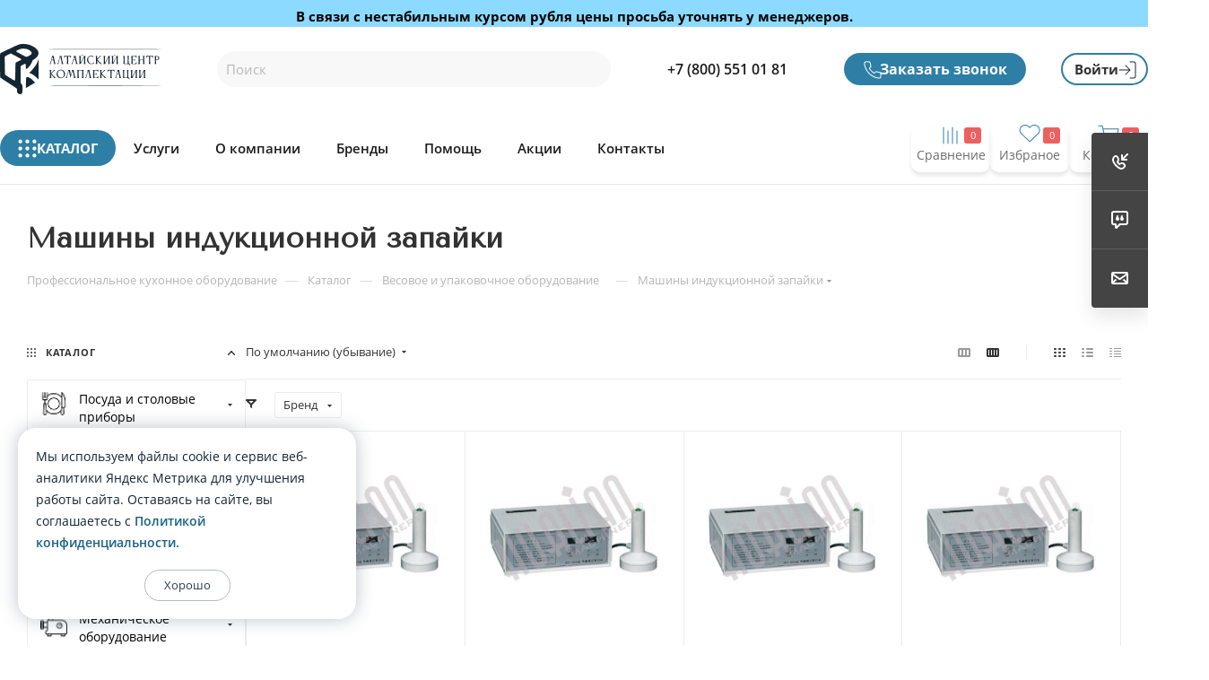

--- FILE ---
content_type: text/html; charset=UTF-8
request_url: https://www.altai-posuda.ru/catalog/mashiny-induktsionnoy-zapayki/
body_size: 80535
content:
<!DOCTYPE html>
<html xmlns="http://www.w3.org/1999/xhtml" xml:lang="ru" lang="ru"  >
<head><link rel="canonical" href="https://www.altai-posuda.ru/catalog/mashiny-induktsionnoy-zapayki/"/>
	<title>Машины индукционной запайки для ресторана купить ОПТОМ c доставкой по РФ | интернет-магазин Алтай-Посуда</title>
	<meta name="viewport" content="initial-scale=1.0, width=device-width, maximum-scale=1" />
	<meta name="HandheldFriendly" content="true" />
	<meta name="yes" content="yes" />
	<meta name="apple-mobile-web-app-status-bar-style" content="black" />
	<meta name="SKYPE_TOOLBAR" content="SKYPE_TOOLBAR_PARSER_COMPATIBLE" />
	<meta http-equiv="Content-Type" content="text/html; charset=UTF-8" />
<meta name="keywords" content="индукционная машина для запайки бутылок,, машины индукционной запайки цена,, купить машину для запайки крышек,, оборудование для запайки бутылок,, запайка крышек индукционным методом,, индукционная запайщик крышек для производства,, индукционное оборудование для ресторанов,, машинка для запайки в кафе,, запайщик индукционный для пищевой промышленности,, индукционный запайщик продажа для больниц,, современное оборудование для запайки банок,, автомат для индукционной запайки банок,, профессиональные машины для запайки кухни,, эффективная запайка крышек для сэндвич-баров,, инновационный запайщик для гастрономов,, надежные машины для запайки в сфере общепита,, индукционные машины для запайки крышек оптом,, качественное оборудование для запайки в кейтеринге,, запайщик крышек для экономии времени на кухне,, долговечная индукционная машина для пищеблока,, бесконтактные машины для запайки в пищевой отрасли." />
<meta name="description" content="машины индукционной запайки для кухни кафе, пиццерии, кофейни заказать оптом от производителей мировых брендов в интернет магазине Алтай-Посуда · Скидка от 3% на комплексное оснащение ресторана под КЛЮЧ · Работаем 27 лет · Более 15 000 товаров · Доставка по всей РФ · Рассрочка · Продажа кухонного инвентаря для HORECA | Бесплатная консультация · Звоните +7 (800) 551-01-81" />
<script data-skip-moving="true">(function(w, d, n) {var cl = "bx-core";var ht = d.documentElement;var htc = ht ? ht.className : undefined;if (htc === undefined || htc.indexOf(cl) !== -1){return;}var ua = n.userAgent;if (/(iPad;)|(iPhone;)/i.test(ua)){cl += " bx-ios";}else if (/Windows/i.test(ua)){cl += ' bx-win';}else if (/Macintosh/i.test(ua)){cl += " bx-mac";}else if (/Linux/i.test(ua) && !/Android/i.test(ua)){cl += " bx-linux";}else if (/Android/i.test(ua)){cl += " bx-android";}cl += (/(ipad|iphone|android|mobile|touch)/i.test(ua) ? " bx-touch" : " bx-no-touch");cl += w.devicePixelRatio && w.devicePixelRatio >= 2? " bx-retina": " bx-no-retina";if (/AppleWebKit/.test(ua)){cl += " bx-chrome";}else if (/Opera/.test(ua)){cl += " bx-opera";}else if (/Firefox/.test(ua)){cl += " bx-firefox";}ht.className = htc ? htc + " " + cl : cl;})(window, document, navigator);</script>

<link href="/bitrix/js/intranet/intranet-common.css?174321111766709" rel="stylesheet"/>
<link href="/bitrix/css/aspro.max/notice.css?17432111083623" rel="stylesheet"/>
<link href="/bitrix/js/ui/design-tokens/dist/ui.design-tokens.css?174321111326358" rel="stylesheet"/>
<link href="/bitrix/js/ui/fonts/opensans/ui.font.opensans.css?17432111142555" rel="stylesheet"/>
<link href="/bitrix/js/main/popup/dist/main.popup.bundle.css?175274064331694" rel="stylesheet"/>
<link href="/bitrix/templates/aspro_max/components/bitrix/catalog/main/style.css?175688943651486" rel="stylesheet"/>
<link href="/bitrix/templates/aspro_max/css/left_block_main_page.css?174321120721562" rel="stylesheet"/>
<link href="/bitrix/templates/aspro_max/components/bitrix/menu/left_front_catalog/style.css?17432112081582" rel="stylesheet"/>
<link href="/bitrix/components/aspro/smartseo.content/templates/.default/style.css?174321123380" rel="stylesheet"/>
<link href="/bitrix/templates/aspro_max/components/bitrix/catalog.section/catalog_block/style.css?17432112082700" rel="stylesheet"/>
<link href="/bitrix/templates/aspro_max/css/bonus-system.min.css?17432112071535" rel="stylesheet"/>
<link href="/bitrix/templates/aspro_max/css/blocks/dark-light-theme.css?17432112072648" rel="stylesheet" data-template-style="true"/>
<link href="/bitrix/templates/aspro_max/css/colored.css?17568894364203" rel="stylesheet" data-template-style="true"/>
<link href="/bitrix/templates/aspro_max/vendor/css/bootstrap.css?1743211207114216" rel="stylesheet" data-template-style="true"/>
<link href="/bitrix/templates/aspro_max/css/styles.css?1756889436210466" rel="stylesheet" data-template-style="true"/>
<link href="/bitrix/templates/aspro_max/css/blocks/blocks.css?175688943623521" rel="stylesheet" data-template-style="true"/>
<link href="/bitrix/templates/aspro_max/css/blocks/common.blocks/counter-state/counter-state.css?1743211207490" rel="stylesheet" data-template-style="true"/>
<link href="/bitrix/templates/aspro_max/css/menu.css?175688943689132" rel="stylesheet" data-template-style="true"/>
<link href="/bitrix/templates/aspro_max/css/catalog.css?175688943617774" rel="stylesheet" data-template-style="true"/>
<link href="/bitrix/templates/aspro_max/vendor/css/ripple.css?1743211207854" rel="stylesheet" data-template-style="true"/>
<link href="/bitrix/templates/aspro_max/css/stores.css?174321120710361" rel="stylesheet" data-template-style="true"/>
<link href="/bitrix/templates/aspro_max/css/yandex_map.css?17568894367689" rel="stylesheet" data-template-style="true"/>
<link href="/bitrix/templates/aspro_max/ajax/ajax.css?1743211208326" rel="stylesheet" data-template-style="true"/>
<link href="/bitrix/templates/aspro_max/css/searchtitle.css?175688943611973" rel="stylesheet" data-template-style="true"/>
<link href="/bitrix/templates/aspro_max/css/blocks/line-block.min.css?17432112074730" rel="stylesheet" data-template-style="true"/>
<link href="/bitrix/templates/aspro_max/components/bitrix/sale.basket.basket.line/mobile/style.css?1756889436411" rel="stylesheet" data-template-style="true"/>
<link href="/bitrix/templates/aspro_max/components/bitrix/breadcrumb/main/style.css?17432112082354" rel="stylesheet" data-template-style="true"/>
<link href="/bitrix/templates/aspro_max/css/footer.css?175688943637303" rel="stylesheet" data-template-style="true"/>
<link href="/bitrix/components/aspro/marketing.popup/templates/max/style.css?17568894369099" rel="stylesheet" data-template-style="true"/>
<link href="/bitrix/templates/aspro_max/styles.css?175729553321178" rel="stylesheet" data-template-style="true"/>
<link href="/bitrix/templates/aspro_max/template_styles.css?1757295533498074" rel="stylesheet" data-template-style="true"/>
<link href="/bitrix/templates/aspro_max/css/header.css?175688943636544" rel="stylesheet" data-template-style="true"/>
<link href="/bitrix/templates/aspro_max/css/media.css?1756889436195604" rel="stylesheet" data-template-style="true"/>
<link href="/bitrix/templates/aspro_max/css/h1-bold.css?1743211207466" rel="stylesheet" data-template-style="true"/>
<link href="/bitrix/templates/aspro_max/css/round-elements.css?17432112071560" rel="stylesheet" data-template-style="true"/>
<link href="/bitrix/templates/aspro_max/css/lower-buttons.css?1743211207819" rel="stylesheet" data-template-style="true"/>
<link href="/bitrix/templates/aspro_max/themes/custom_s1/theme.css?175938967954973" rel="stylesheet" data-template-style="true"/>
<link href="/bitrix/templates/aspro_max/css/widths/width-1.css?17432112077458" rel="stylesheet" data-template-style="true"/>
<link href="/bitrix/templates/aspro_max/css/fonts/font-1.css?17432112074816" rel="stylesheet" data-template-style="true"/>
<link href="/bitrix/templates/aspro_max/css/custom.css?17568894361772" rel="stylesheet" data-template-style="true"/>
<link href="/bitrix/components/aspro/theme.max/css/user_font_s1.css?1759389674151" rel="stylesheet" data-template-style="true"/>


<script type="extension/settings" data-extension="currency.currency-core">{"region":"ru"}</script>


        
<link href="/bitrix/templates/aspro_max/css/critical.css?174321120733" data-skip-moving="true" rel="stylesheet">
<meta name="theme-color" content="#2c3e50">
<style>:root{--theme-base-color: #2c3e50;--theme-base-opacity-color: #2c3e501a;--theme-base-color-hue:210;--theme-base-color-saturation:29%;--theme-base-color-lightness:24%;}</style>
<link href="https://fonts.gstatic.com" rel="preconnect" crossorigin>
<link href="https://fonts.googleapis.com/css2?family=Tenor+Sans&display=swap"  rel="preload" as="style" crossorigin>
<link href="https://fonts.googleapis.com/css2?family=Tenor+Sans&display=swap"  rel="stylesheet" crossorigin>
<style>html {--theme-page-width: 1700px;--theme-page-width-padding: 30px}</style>
<script data-skip-moving="true">window.lazySizesConfig = window.lazySizesConfig || {};lazySizesConfig.loadMode = 1;lazySizesConfig.expand = 200;lazySizesConfig.expFactor = 1;lazySizesConfig.hFac = 0.1;window.lazySizesConfig.loadHidden = false;window.lazySizesConfig.lazyClass = "lazy";</script>
<script src="/bitrix/templates/aspro_max/js/ls.unveilhooks.min.js" data-skip-moving="true" defer></script>
<script src="/bitrix/templates/aspro_max/js/lazysizes.min.js" data-skip-moving="true" defer></script>
<link rel="manifest" href="/manifest.json">
<link rel="apple-touch-icon" sizes="36x36" href="/upload/CMax/585/cbd2105l2y784yec1sjo1ysn0n66i54k/36.png">
<link rel="apple-touch-icon" sizes="48x48" href="/upload/CMax/664/tkiw9h3g39a8wqjf1hx62o9nrev81a6m/48.png">
<link rel="apple-touch-icon" sizes="72x72" href="/upload/CMax/ba0/nzf5dofnx4c87ofbl3avck6uxea0qj76/72.png">
<link rel="apple-touch-icon" sizes="96x96" href="/upload/CMax/602/wefssq1mrmmofsqk2my5gxh8kuu15tk6/96.png">
<link rel="apple-touch-icon" sizes="144x144" href="/upload/CMax/338/x6tbke3h3diod70bz4o9c8drcj5ql1po/144.png">
<link rel="apple-touch-icon" sizes="192x192" href="/upload/CMax/19a/j7qigh65vhj7nkyqt6bc8kuckqyt8y9g/196.png">
<link href="/bitrix/templates/aspro_max/css/print.css?174321120723591" data-template-style="true" rel="stylesheet" media="print">
					<script data-skip-moving="true" src="/bitrix/js/main/jquery/jquery-3.6.0.min.js"></script>
					<script data-skip-moving="true" src="/bitrix/templates/aspro_max/js/speed.min.js?=1756889437"></script>
<link rel="shortcut icon" href="/favicon.ico" type="image/x-icon" />
<link rel="apple-touch-icon" sizes="180x180" href="/include/apple-touch-icon.png" />
<meta property="ya:interaction" content="XML_FORM" />
<meta property="ya:interaction:url" content="https://www.altai-posuda.ru/catalog/mashiny-induktsionnoy-zapayki/?mode=xml" />
<meta property="og:image" content="https://www.altai-posuda.ru:443/upload/iblock/dc5/6ly2i11vws60jolftkgxjgqiykudd49z/mashiny-induktsionnoy-zapayki.jpg" />
<link rel="image_src" href="https://www.altai-posuda.ru:443/upload/iblock/dc5/6ly2i11vws60jolftkgxjgqiykudd49z/mashiny-induktsionnoy-zapayki.jpg"  />
<meta property="og:title" content="Машины индукционной запайки для ресторана купить ОПТОМ c доставкой по РФ | интернет-магазин Алтай-Посуда" />
<meta property="og:type" content="website" />
<meta property="og:url" content="https://www.altai-posuda.ru:443/catalog/mashiny-induktsionnoy-zapayki/" />
<meta property="og:description" content="машины индукционной запайки для кухни кафе, пиццерии, кофейни заказать оптом от производителей мировых брендов в интернет магазине Алтай-Посуда · Скидка от 3% на комплексное оснащение ресторана под КЛЮЧ · Работаем 27 лет · Более 15 000 товаров · Доставка по всей РФ · Рассрочка · Продажа кухонного ин..." />
		<style>html {--theme-items-gap:32px;}</style>	<meta name="google-site-verification" content="_ARs7NvDMOTJCPnYHvx5FWntzpkgLT2btvdXAzXzpf8" />
</head>
<body class=" site_s1  fill_bg_n catalog-delayed-btn-Y theme-light" id="main" data-site="/">
<div class="price_warning" style="height: 30px;margin-top:0px;padding:6px 0;background: #8cdaff;font-size:15px;font-weight:bold;width: 100%;text-align: center;color: #000000">В связи с нестабильным курсом рубля цены просьба уточнять у менеджеров.</div>
		
	<div id="panel"></div>
	<!--'start_frame_cache_4i19eW'-->
<!--'end_frame_cache_4i19eW'-->				<!--'start_frame_cache_basketitems-component-block'-->												<div id="ajax_basket"></div>
					<!--'end_frame_cache_basketitems-component-block'-->								<div class="cd-modal-bg"></div>
		<script data-skip-moving="true">var solutionName = 'arMaxOptions';</script>
		<script src="/bitrix/templates/aspro_max/js/setTheme.php?site_id=s1&site_dir=/" data-skip-moving="true"></script>
				<div class="wrapper1  header_bgcolored long_header2 wides_menu smalls big_header with_left_block  catalog_page basket_normal basket_fill_DARK side_LEFT block_side_NORMAL catalog_icons_Y banner_auto with_fast_view mheader-vcustom header-vcustom header-font-lower_N regions_N title_position_LEFT footer-vcustom front-vindex1 mfixed_Y mfixed_view_always title-vcustom lazy_Y with_phones compact-catalog dark-hover-overlay normal-catalog-img landing-normal big-banners-mobile-normal bottom-icons-panel-N compact-breadcrumbs-Y catalog-delayed-btn-Y  ">

<div class="mega_fixed_menu scrollblock">
	<div class="maxwidth-theme">
		<svg class="svg svg-close" width="14" height="14" viewBox="0 0 14 14">
		  <path data-name="Rounded Rectangle 568 copy 16" d="M1009.4,953l5.32,5.315a0.987,0.987,0,0,1,0,1.4,1,1,0,0,1-1.41,0L1008,954.4l-5.32,5.315a0.991,0.991,0,0,1-1.4-1.4L1006.6,953l-5.32-5.315a0.991,0.991,0,0,1,1.4-1.4l5.32,5.315,5.31-5.315a1,1,0,0,1,1.41,0,0.987,0.987,0,0,1,0,1.4Z" transform="translate(-1001 -946)"></path>
		</svg>
		<i class="svg svg-close mask arrow"></i>
		<div class="row">
			<div class="col-md-9">
				<div class="left_menu_block">
					<div class="logo_block flexbox flexbox--row align-items-normal">
						<div class="logo colored">
							<!--'start_frame_cache_header-buffered-logo1'--><a href="/"><img src="/upload/CMax/371/ax847ow9n02xizb18c2b10mj0n1wfxo2/logo_ack1.png" alt="altai-posuda.ru" title="altai-posuda.ru" data-src="" /></a><!--'end_frame_cache_header-buffered-logo1'-->						</div>
						<div class="top-description addr">
							Профессиональный инвентарь для предприятий общественного питания						</div>
					</div>
					<div class="search_block">
						<div class="search_wrap">
							<div class="search-block">
									<div class="search-wrapper">
		<div id="title-search_mega_menu">
			<form action="/catalog/" class="search">
				<div class="search-input-div">
					<input class="search-input" id="title-search-input_mega_menu" type="text" name="q" value="" placeholder="Поиск" size="20" maxlength="50" autocomplete="off" />
				</div>
				<div class="search-button-div">
					<button class="btn btn-search" type="submit" name="s" value="Найти"><i class="svg search2  inline " aria-hidden="true"><svg width="17" height="17" ><use xlink:href="/bitrix/templates/aspro_max/images/svg/header_icons_srite.svg#search"></use></svg></i></button>
					
					<span class="close-block inline-search-hide"><span class="svg svg-close close-icons"></span></span>
				</div>
			</form>
		</div>
	</div>
							</div>
						</div>
					</div>
					<div class="loadings" style="height:125px;width:50px;" data-nlo="menu-megafixed">					</div>				</div>
			</div>
			<div class="col-md-3">
				<div class="right_menu_block">
					<div class="contact_wrap">
						<div class="info">
							<div class="phone blocks">
								<div class="">
																	<!-- noindex -->
			<div class="phone with_dropdown white sm">
									<div class="wrap">
						<div>
									<i class="svg svg-inline-phone  inline " aria-hidden="true"><svg width="5" height="13" ><use xlink:href="/bitrix/templates/aspro_max/images/svg/header_icons_srite.svg#phone_footer"></use></svg></i><a rel="nofollow" href="tel:+78005510181">+7 (800) 551 01 81</a>
										</div>
					</div>
													<div class="dropdown ">
						<div class="wrap scrollblock">
																							<div class="more_phone"><a class="more_phone_a" rel="nofollow"  href="tel:+78005510181">+7 (800) 551 01 81<span class="descr">Звонок по России бесплатный</span></a></div>
																							<div class="more_phone"><a class="more_phone_a" rel="nofollow"  href="tel:+73852223608"> +7 (385) 222 36 08<span class="descr">Отдел продаж</span></a></div>
																							<div class="more_phone"><a class="more_phone_a" rel="nofollow"  href="tel:+73852555608"> +7 (385) 255 56 08<span class="descr">Сервисный центр</span></a></div>
													</div>
					</div>
					<i class="svg svg-inline-down  inline " aria-hidden="true"><svg width="5" height="3" ><use xlink:href="/bitrix/templates/aspro_max/images/svg/header_icons_srite.svg#Triangle_down"></use></svg></i>					
							</div>
			<!-- /noindex -->
												</div>
								<div class="callback_wrap">
									<span class="callback-block animate-load font_upper colored" data-event="jqm" data-param-form_id="CALLBACK" data-name="callback">Заказать звонок</span>
								</div>
							</div>
							<div class="question_button_wrapper">
								<span class="btn btn-lg btn-transparent-border-color btn-wide animate-load colored_theme_hover_bg-el" data-event="jqm" data-param-form_id="ASK" data-name="ask">
									Задать вопрос								</span>
							</div>
							<div class="person_wrap">
		<!--'start_frame_cache_header-auth-block1'-->			<!-- noindex --><div class="auth_wr_inner "><a rel="nofollow" title="Мой кабинет" class="personal-link dark-color animate-load" data-event="jqm" data-param-backurl="%2Fcatalog%2Fmashiny-induktsionnoy-zapayki%2F" data-param-type="auth" data-name="auth" href="/personal/"><i class="svg svg-inline-cabinet big inline " aria-hidden="true"><svg width="18" height="18" ><use xlink:href="/bitrix/templates/aspro_max/images/svg/header_icons_srite.svg#user"></use></svg></i><span class="wrap"><span class="name">Войти</span></span></a></div><!-- /noindex -->		<!--'end_frame_cache_header-auth-block1'-->
			<!--'start_frame_cache_mobile-basket-with-compare-block1'-->		<!-- noindex -->
					<div class="menu middle">
				<ul>
											<li class="counters">
							<a rel="nofollow" class="dark-color basket-link basket ready " href="/basket/">
								<i class="svg  svg-inline-basket" aria-hidden="true" ><svg class="" width="19" height="16" viewBox="0 0 19 16"><path data-name="Ellipse 2 copy 9" class="cls-1" d="M956.047,952.005l-0.939,1.009-11.394-.008-0.952-1-0.953-6h-2.857a0.862,0.862,0,0,1-.952-1,1.025,1.025,0,0,1,1.164-1h2.327c0.3,0,.6.006,0.6,0.006a1.208,1.208,0,0,1,1.336.918L943.817,947h12.23L957,948v1Zm-11.916-3,0.349,2h10.007l0.593-2Zm1.863,5a3,3,0,1,1-3,3A3,3,0,0,1,945.994,954.005ZM946,958a1,1,0,1,0-1-1A1,1,0,0,0,946,958Zm7.011-4a3,3,0,1,1-3,3A3,3,0,0,1,953.011,954.005ZM953,958a1,1,0,1,0-1-1A1,1,0,0,0,953,958Z" transform="translate(-938 -944)"></path></svg></i>								<span>Корзина<span class="count empted">0</span></span>
							</a>
						</li>
																<li class="counters">
							<a rel="nofollow" 
								class="dark-color basket-link delay ready " 
								href="/personal/favorite/"
							>
								<i class="svg  svg-inline-basket" aria-hidden="true" ><svg xmlns="http://www.w3.org/2000/svg" width="16" height="13" viewBox="0 0 16 13"><defs><style>.clsw-1{fill:#fff;fill-rule:evenodd;}</style></defs><path class="clsw-1" d="M506.755,141.6l0,0.019s-4.185,3.734-5.556,4.973a0.376,0.376,0,0,1-.076.056,1.838,1.838,0,0,1-1.126.357,1.794,1.794,0,0,1-1.166-.4,0.473,0.473,0,0,1-.1-0.076c-1.427-1.287-5.459-4.878-5.459-4.878l0-.019A4.494,4.494,0,1,1,500,135.7,4.492,4.492,0,1,1,506.755,141.6Zm-3.251-5.61A2.565,2.565,0,0,0,501,138h0a1,1,0,1,1-2,0h0a2.565,2.565,0,0,0-2.506-2,2.5,2.5,0,0,0-1.777,4.264l-0.013.019L500,145.1l5.179-4.749c0.042-.039.086-0.075,0.126-0.117l0.052-.047-0.006-.008A2.494,2.494,0,0,0,503.5,135.993Z" transform="translate(-492 -134)"/></svg></i>								<span>Избранные товары<span class="count js-count empted">0</span></span>
							</a>
						</li>
									</ul>
			</div>
							<div class="menu middle">
				<ul>
					<li class="counters">
						<a rel="nofollow" class="dark-color basket-link compare ready " href="/catalog/compare.php">
							<i class="svg inline  svg-inline-compare " aria-hidden="true" ><svg xmlns="http://www.w3.org/2000/svg" width="18" height="17" viewBox="0 0 18 17"><defs><style>.cls-1{fill:#333;fill-rule:evenodd;}</style></defs><path  data-name="Rounded Rectangle 865" class="cls-1" d="M597,78a1,1,0,0,1,1,1v9a1,1,0,0,1-2,0V79A1,1,0,0,1,597,78Zm4-6a1,1,0,0,1,1,1V88a1,1,0,0,1-2,0V73A1,1,0,0,1,601,72Zm4,8a1,1,0,0,1,1,1v7a1,1,0,0,1-2,0V81A1,1,0,0,1,605,80Zm-12-5a1,1,0,0,1,1,1V88a1,1,0,0,1-2,0V76A1,1,0,0,1,593,75Zm-4,5a1,1,0,0,1,1,1v7a1,1,0,0,1-2,0V81A1,1,0,0,1,589,80Z" transform="translate(-588 -72)"/></svg>
</i>							<span>Сравнение товаров<span class="count empted">0</span></span>
						</a>
					</li>
				</ul>
			</div>
				<!-- /noindex -->
		<!--'end_frame_cache_mobile-basket-with-compare-block1'-->								</div>
						</div>
					</div>
					<div class="footer_wrap">
						
		
							<div class="email blocks color-theme-hover">
					<i class="svg inline  svg-inline-email" aria-hidden="true" ><svg xmlns="http://www.w3.org/2000/svg" width="11" height="9" viewBox="0 0 11 9"><path  data-name="Rectangle 583 copy 16" class="cls-1" d="M367,142h-7a2,2,0,0,1-2-2v-5a2,2,0,0,1,2-2h7a2,2,0,0,1,2,2v5A2,2,0,0,1,367,142Zm0-2v-3.039L364,139h-1l-3-2.036V140h7Zm-6.634-5,3.145,2.079L366.634,135h-6.268Z" transform="translate(-358 -133)"/></svg></i>					<a href="mailto:sales@altai-posuda.ru">sales@altai-posuda.ru</a>				</div>
		
		
							<div class="address blocks">
					<i class="svg inline  svg-inline-addr" aria-hidden="true" ><svg xmlns="http://www.w3.org/2000/svg" width="9" height="12" viewBox="0 0 9 12"><path class="cls-1" d="M959.135,82.315l0.015,0.028L955.5,87l-3.679-4.717,0.008-.013a4.658,4.658,0,0,1-.83-2.655,4.5,4.5,0,1,1,9,0A4.658,4.658,0,0,1,959.135,82.315ZM955.5,77a2.5,2.5,0,0,0-2.5,2.5,2.467,2.467,0,0,0,.326,1.212l-0.014.022,2.181,3.336,2.034-3.117c0.033-.046.063-0.094,0.093-0.142l0.066-.1-0.007-.009a2.468,2.468,0,0,0,.32-1.2A2.5,2.5,0,0,0,955.5,77Z" transform="translate(-951 -75)"/></svg></i>					 Алтайский край, г. Барнаул, ул. Никитина, д. 27, оф. 103				</div>
		
							<div class="social-block">
							<div class="social-icons">
		<!-- noindex -->
	<ul>
					<li class="vk">
				<a href="https://vk.com/altaiposuda" target="_blank" rel="nofollow" title="Вконтакте">
					Вконтакте				</a>
			</li>
													<li class="telegram">
				<a href="https://t.me/altaiposuda" target="_blank" rel="nofollow" title="Telegram">
					Telegram				</a>
			</li>
			<li class="viber viber_mobile">
				<a href="viber://add?number=" target="_blank" rel="nofollow" title="Viber">
					Viber				</a>
			</li>
			<li class="viber viber_desktop">
				<a href="21" target="_blank" rel="nofollow" title="Viber">
					Viber				</a>
			</li>
										<li class="whats">
				<a href="https://api.whatsapp.com/send/?phone=79836002166&text=Пользователь%20смотрит:%20https://www.altai-posuda.ru/catalog/prilavki-torgovye/%0A&type=phone_number&app_absent=0" target="_blank" rel="nofollow" title="WhatsApp">
					WhatsApp				</a>
			</li>
													</ul>
	<!-- /noindex -->
</div>						</div>
					</div>
				</div>
			</div>
		</div>
	</div>
</div>
<div class="header_wrap visible-lg visible-md title-vcustom ">
	<header id="header">
<link rel="stylesheet" href="/bitrix/templates/aspro_max/css/style-new.css"/>
<style>
    @media screen and (min-width: 992px) {
        .long_header2.smalls .section-banner-top__picture {
            top: 0;
        }
    }
    .header-phone.phone-dropdown svg {
        display: none !important;
    }
    .pc-menu-header .place-marker svg {
        display: none !important;
    }
    .pc-menu-header .search-button-div {
        display: none;!important;
    }
    .pc-menu-header .search .search-input {
        background-color: #F8F8F8 !important;
        outline: none !important;
        border: none !important;
        width: 439px !important;
        height: 40px !important;
        color: #838383 !important;
        font-size: 15px !important;
        padding: 0px 40px 0px 10px !important;
        border-radius: 30px !important;
    }
    .pc-menu-header .place-marker .region_wrapper .js_city_chooser {
        padding-right: 0 !important;
    }
    .pc-menu-header .place-marker .region_wrapper {
        padding: 0 !important;
    }
    .header-phone .with_dropdown {
        padding-right: 0 !important;
    }
    .exit-button svg {
        display: none;
    }
    .header-phone .with_dropdown .dropdown {
        top: -14px !important;
    }
    .icon-button.cart-btn .wrap_icon.wrap_basket.baskets.line-block__item {
        display: none !important;
    }
    .icon-button.cart-btn .wrap_icon.wrap_basket.baskets.line-block__item.top_basket {
        display: block !important;
    }
    .icon-button.cart-btn .basket-link .js-basket-block i {
        display: none;
    }
    .icon-button.cart-btn .basket-link .js-basket-block .title {
        display: none;
    }
    .icon-button.cart-btn  .basket-link .js-basket-block {
        position: relative;
        display: block;
        margin: 0;
        width: 88px;
        height: 53px;
        top: -46px;
    }
    .icon-button.cart-btn .basket_hover_block {
        top: 0!important;
        width: 565px!important;

    }
    .icon-button.cart-btn .basket-link .js-basket-block .count {
        position: absolute;
        width: 19px !important;
        height: 18px;
        border-radius: 3px;
        background-color: #EE5F5F;
        color: #fff;
        top: 14px;
        right: 10px;
        font-size: 11px;
        display: flex;
        justify-content: center;
        align-items: center;
    }

    .icon-button.favorite-btn div:nth-child(2n + 1) {
        display: none !important;
    }
    .icon-button.favorite-btn .wrap_icon.wrap_basket.baskets.line-block__item.top_basket {
        display: none !important;
    }
    .icon-button.favorite-btn .basket-link .js-basket-block i {
        display: none;
    }
    .icon-button.favorite-btn .basket-link .js-basket-block .title {
        display: none;
    }
    .icon-button.favorite-btn  .basket-link .js-basket-block {
        position: relative;
        display: block;
        margin: 0;
        width: 88px;
        height: 53px;
        top: -46px;
    }
    .icon-button.favorite-btn .basket-link .js-basket-block .count {
        position: absolute;
        width: 19px !important;
        height: 18px;
        border-radius: 3px;
        background-color: #EE5F5F;
        color: #fff;
        top: 14px;
        right: 10px;
        font-size: 11px;
        display: flex;
        justify-content: center;
        align-items: center;
    }
    .icon-button.favorite-btn span{
        margin-top: 2px;
    }
    .icon-button.compare-btn div:nth-child(2n) {
        display: none !important;
    }
    .icon-button.compare-btn .wrap_icon.wrap_basket.baskets.line-block__item.top_basket {
        display: none !important;
    }
    .icon-button.compare-btn .basket-link .js-basket-block i {
        display: none;
    }
    .icon-button.compare-btn .basket-link .js-basket-block .title {
        display: none;
    }
    .icon-button.compare-btn  .basket-link .js-basket-block {
        position: relative;
        display: block;
        margin: 0;
        width: 88px;
        height: 53px;
        top: -46px;
    }
    .icon-button.compare-btn .basket-link .js-basket-block .count {
        position: absolute;
        width: 19px !important;
        height: 18px;
        border-radius: 3px;
        background-color: #EE5F5F;
        color: #fff;
        top: 14px;
        right: 10px;
        font-size: 11px;
        display: flex;
        justify-content: center;
        align-items: center;
    }
    .icon-button.compare-btn span{
        margin-top: -2px;
    }
    .catalog-sub-menu {
        z-index: 9999;
    }
    .confirm_region {
        left: -150%!important;
    }
</style>
<div class="header-container">
    <div class="pc-menu-header">
        <a href="/">
            <img data-lazyload class="lazy " src="[data-uri]" data-src="/bitrix/templates/aspro_max/assets2/logo.png" alt="Алтайский центр комплектации" title="Алтайский центр комплектации"/>
        </a>
        	
		<div class="search-wrapper">
			<div id="title-search_fixed">
				<form action="/catalog/" class="search">
					<div class="search-input-div">
						<input class="search-input" id="title-search-input_fixed" type="text" name="q" value="" placeholder="Поиск" size="20" maxlength="50" autocomplete="off" />
					</div>
					<div class="search-button-div">
													<button class="btn btn-search" type="submit" name="s" value="Найти">
								<i class="svg search2  inline " aria-hidden="true"><svg width="17" height="17" ><use xlink:href="/bitrix/templates/aspro_max/images/svg/header_icons_srite.svg#search"></use></svg></i>							</button>
						
						<span class="close-block inline-search-hide"><i class="svg inline  svg-inline-search svg-close close-icons colored_theme_hover" aria-hidden="true" ><svg xmlns="http://www.w3.org/2000/svg" width="16" height="16" viewBox="0 0 16 16"><path data-name="Rounded Rectangle 114 copy 3" class="cccls-1" d="M334.411,138l6.3,6.3a1,1,0,0,1,0,1.414,0.992,0.992,0,0,1-1.408,0l-6.3-6.306-6.3,6.306a1,1,0,0,1-1.409-1.414l6.3-6.3-6.293-6.3a1,1,0,0,1,1.409-1.414l6.3,6.3,6.3-6.3A1,1,0,0,1,340.7,131.7Z" transform="translate(-325 -130)"></path></svg></i></span>
					</div>
				</form>
			</div>
		</div>
	                <div class="header-phone phone-dropdown">
                            								<!-- noindex -->
			<div class="phone with_dropdown">
									<i class="svg svg-inline-phone  inline " aria-hidden="true"><svg width="5" height="13" ><use xlink:href="/bitrix/templates/aspro_max/images/svg/header_icons_srite.svg#phone_black"></use></svg></i><a rel="nofollow" href="tel:+78005510181">+7 (800) 551 01 81</a>
													<div class="dropdown ">
						<div class="wrap scrollblock">
																							<div class="more_phone"><a class="more_phone_a" rel="nofollow"  href="tel:+78005510181">+7 (800) 551 01 81<span class="descr">Звонок по России бесплатный</span></a></div>
																							<div class="more_phone"><a class="more_phone_a" rel="nofollow"  href="tel:+73852223608"> +7 (385) 222 36 08<span class="descr">Отдел продаж</span></a></div>
																							<div class="more_phone"><a class="more_phone_a" rel="nofollow"  href="tel:+73852555608"> +7 (385) 255 56 08<span class="descr">Сервисный центр</span></a></div>
													</div>
					</div>
					<i class="svg svg-inline-down  inline " aria-hidden="true"><svg width="5" height="3" ><use xlink:href="/bitrix/templates/aspro_max/images/svg/header_icons_srite.svg#Triangle_down"></use></svg></i>					
							</div>
			<!-- /noindex -->
				                    </div>
        <a href="#" class="callback-button" data-event="jqm" data-param-form_id="CALLBACK"
           data-name="callback">Заказать звонок</a>
        <div class="exit-button">
		<!--'start_frame_cache_header-auth-block2'-->			<!-- noindex --><div class="auth_wr_inner "><a rel="nofollow" title="Мой кабинет" class="personal-link dark-color animate-load" data-event="jqm" data-param-backurl="%2Fcatalog%2Fmashiny-induktsionnoy-zapayki%2F" data-param-type="auth" data-name="auth" href="/personal/"><i class="svg svg-inline-cabinet big inline " aria-hidden="true"><svg width="18" height="18" ><use xlink:href="/bitrix/templates/aspro_max/images/svg/header_icons_srite.svg#user"></use></svg></i><span class="wrap"><span class="name">Войти</span></span></a></div><!-- /noindex -->		<!--'end_frame_cache_header-auth-block2'-->
	            </a>
        </div>
    </div>
    <div class="header-nav">
		<ul class="header-menu-content">
															<li class="catalog-button">
                    Каталог            
    <div class="catalog-sub-menu">
        <div class="left-menu-catalog">
            <ul class="drop-down-menu-sections">
                    <li>
                        <div class="menu-section-icon">
                            <img data-lazyload class="lazy " src="[data-uri]" data-src="/upload/uf/ee4/itjs924dd00xibg7i1ou3dwl385mxnty/001-restaurant.png">
                        </div>
                        <a href="/catalog/posuda-i-stolovye-pribory/">Посуда и столовые приборы</a>
                        <div class="section-submenu">
                            <div class="sub-menu-grid">
                                                                    <div class="pc-submenu-content">
                                        <div class="pc-submenu-item">
                                            <ul>
                                                <li class="">
                                                    <a class="pc-sub-menu-category-name"
                                                       href="/catalog/posuda-iz-polikarbonata/">Посуда из поликарбоната</a>
                                                                                                    </li>
                                            </ul>
                                        </div>
                                    </div>
                                                                    <div class="pc-submenu-content">
                                        <div class="pc-submenu-item">
                                            <ul>
                                                <li class="">
                                                    <a class="pc-sub-menu-category-name"
                                                       href="/catalog/posuda-steklyannaya/">Посуда стеклянная</a>
                                                                                                    </li>
                                            </ul>
                                        </div>
                                    </div>
                                                                    <div class="pc-submenu-content">
                                        <div class="pc-submenu-item">
                                            <ul>
                                                <li class="">
                                                    <a class="pc-sub-menu-category-name"
                                                       href="/catalog/stolovye-pribory/">Столовые приборы</a>
                                                                                                    </li>
                                            </ul>
                                        </div>
                                    </div>
                                                                    <div class="pc-submenu-content">
                                        <div class="pc-submenu-item">
                                            <ul>
                                                <li class="">
                                                    <a class="pc-sub-menu-category-name"
                                                       href="/catalog/posuda-farforovaya/">Посуда фарфоровая</a>
                                                                                                    </li>
                                            </ul>
                                        </div>
                                    </div>
                                                                    <div class="pc-submenu-content">
                                        <div class="pc-submenu-item">
                                            <ul>
                                                <li class="">
                                                    <a class="pc-sub-menu-category-name"
                                                       href="/catalog/servirovka/">Сервировка</a>
                                                                                                    </li>
                                            </ul>
                                        </div>
                                    </div>
                                                                    <div class="pc-submenu-content">
                                        <div class="pc-submenu-item">
                                            <ul>
                                                <li class="">
                                                    <a class="pc-sub-menu-category-name"
                                                       href="/catalog/posuda-iz-nerzhaveyushchey-stali/">Посуда из нержавеющей стали</a>
                                                                                                    </li>
                                            </ul>
                                        </div>
                                    </div>
                                                                    <div class="pc-submenu-content">
                                        <div class="pc-submenu-item">
                                            <ul>
                                                <li class="">
                                                    <a class="pc-sub-menu-category-name"
                                                       href="/catalog/posuda-dlya-podachi-gotovykh-blyud/">Посуда для подачи готовых блюд</a>
                                                                                                    </li>
                                            </ul>
                                        </div>
                                    </div>
                                                                    <div class="pc-submenu-content">
                                        <div class="pc-submenu-item">
                                            <ul>
                                                <li class="">
                                                    <a class="pc-sub-menu-category-name"
                                                       href="/catalog/posuda-i-aksessuary-dlya-yaponskoy-kukhni/">Посуда и аксессуары для японской кухни</a>
                                                                                                    </li>
                                            </ul>
                                        </div>
                                    </div>
                                                                    <div class="pc-submenu-content">
                                        <div class="pc-submenu-item">
                                            <ul>
                                                <li class="">
                                                    <a class="pc-sub-menu-category-name"
                                                       href="/catalog/posuda-odnorazovaya/">Посуда одноразовая</a>
                                                                                                    </li>
                                            </ul>
                                        </div>
                                    </div>
                                                            </div>
                        </div>
                    </li>
                    <li>
                        <div class="menu-section-icon">
                            <img data-lazyload class="lazy " src="[data-uri]" data-src="/upload/uf/d89/kfa12xtksyqz3iz6qlavwturq4ewc66l/002-pot.png">
                        </div>
                        <a href="/catalog/inventar/">Инвентарь</a>
                        <div class="section-submenu">
                            <div class="sub-menu-grid">
                                                                    <div class="pc-submenu-content">
                                        <div class="pc-submenu-item">
                                            <ul>
                                                <li class="pc-has-subcategory">
                                                    <a class="pc-sub-menu-category-name"
                                                       href="/catalog/kukhonnyy-inventar/">Кухонный инвентарь</a>
                                                                                                        <div class="pc-submenu-open-menu">
                                                        <div class="close-submenu-button noactive"></div>
                                                        <ul>
                                                                                                                            <li>
                                                                    <a href="/catalog/gastroemkosti/">Гастроемкости</a>
                                                                </li>
                                                                                                                            <li>
                                                                    <a href="/catalog/doski-razdelochnye-kolody-razrubochnye/">Доски разделочные, колоды разрубочные</a>
                                                                </li>
                                                                                                                            <li>
                                                                    <a href="/catalog/baki-bidony-flyagi-kanistry/">Баки, бидоны, фляги, канистры</a>
                                                                </li>
                                                                                                                            <li>
                                                                    <a href="/catalog/vedra-tazy/">Ведра, тазы</a>
                                                                </li>
                                                                                                                            <li>
                                                                    <a href="/catalog/venchiki/">Венчики</a>
                                                                </li>
                                                                                                                            <li>
                                                                    <a href="/catalog/vertely-spitsy-shampury/">Вертелы, спицы, шампуры</a>
                                                                </li>
                                                                                                                            <li>
                                                                    <a href="/catalog/vilki-lozhki-razdatochnye-shchiptsy-lopatki/">Вилки, ложки раздаточные, щипцы, лопатки</a>
                                                                </li>
                                                                                                                            <li>
                                                                    <a href="/catalog/durshlagi-sita-grokhoty/">Дуршлаги, сита, грохоты</a>
                                                                </li>
                                                                                                                            <li>
                                                                    <a href="/catalog/emkosti-dlya-spetsiy-sovki-dlya-sypuchikh-produktov/">Емкости для специй, совки для сыпучих продуктов</a>
                                                                </li>
                                                                                                                            <li>
                                                                    <a href="/catalog/kartofelemyalki-tolkushki-veselki/">Картофелемялки, толкушки, веселки</a>
                                                                </li>
                                                                                                                            <li>
                                                                    <a href="/catalog/konservnye-spetsialnye-nozhi-derzhateli-inventarya/">Консервные, специальные ножи, держатели инвентаря</a>
                                                                </li>
                                                                                                                            <li>
                                                                    <a href="/catalog/konteynery-termosy/">Контейнеры, термосы</a>
                                                                </li>
                                                                                                                            <li>
                                                                    <a href="/catalog/kotly-kastryuli-soteyniki-kryshki/">Котлы, кастрюли, сотейники, крышки</a>
                                                                </li>
                                                                                                                            <li>
                                                                    <a href="/catalog/kruzhki-chayniki-miski/">Кружки, чайники, миски</a>
                                                                </li>
                                                                                                                            <li>
                                                                    <a href="/catalog/mernaya-posuda/">Мерная посуда</a>
                                                                </li>
                                                                                                                            <li>
                                                                    <a href="/catalog/molotki-dlya-otbivaniya-myasa-topor-terki-melnitsy/">Молотки для отбивания мяса, топор, терки, мельницы</a>
                                                                </li>
                                                                                                                            <li>
                                                                    <a href="/catalog/podnosy/">Подносы</a>
                                                                </li>
                                                                                                                            <li>
                                                                    <a href="/catalog/polovniki-shumovki-cherpaki/">Половники, шумовки, черпаки</a>
                                                                </li>
                                                                                                                            <li>
                                                                    <a href="/catalog/protivni-lotki-reshetki/">Противни, лотки, решетки</a>
                                                                </li>
                                                                                                                            <li>
                                                                    <a href="/catalog/professionalnye-povarskie-nozhi-nozhnitsy/">Профессиональные поварские ножи, ножницы</a>
                                                                </li>
                                                                                                                            <li>
                                                                    <a href="/catalog/skalki/">Скалки</a>
                                                                </li>
                                                                                                                            <li>
                                                                    <a href="/catalog/skovorody/">Сковороды</a>
                                                                </li>
                                                                                                                            <li>
                                                                    <a href="/catalog/tara-plastmassovaya/">Тара пластмассовая</a>
                                                                </li>
                                                                                                                            <li>
                                                                    <a href="/catalog/formy-dlya-vykladki-garnira-i-salata/">Формы для выкладки гарнира и салата</a>
                                                                </li>
                                                                                                                            <li>
                                                                    <a href="/catalog/shchetki-dlya-pechey/">Щетки для печей</a>
                                                                </li>
                                                                                                                    </ul>
                                                                                                                <a href="#" class="show-more-menu">Смотреть все</a>
                                                                                                            </div>
                                                                                                    </li>
                                            </ul>
                                        </div>
                                    </div>
                                                                    <div class="pc-submenu-content">
                                        <div class="pc-submenu-item">
                                            <ul>
                                                <li class="pc-has-subcategory">
                                                    <a class="pc-sub-menu-category-name"
                                                       href="/catalog/barnyy-inventar/">Барный инвентарь</a>
                                                                                                        <div class="pc-submenu-open-menu">
                                                        <div class="close-submenu-button noactive"></div>
                                                        <ul>
                                                                                                                            <li>
                                                                    <a href="/catalog/dispensery-emkosti-dlya-soka-sousov-lda/">Диспенсеры, емкости для сока, соусов, льда</a>
                                                                </li>
                                                                                                                            <li>
                                                                    <a href="/catalog/korzinki-pletenye-kovriki-barnye/">Корзинки плетеные, коврики барные</a>
                                                                </li>
                                                                                                                            <li>
                                                                    <a href="/catalog/mernyy-inventar-termometry/">Мерный инвентарь, термометры</a>
                                                                </li>
                                                                                                                            <li>
                                                                    <a href="/catalog/napravlyayushchie-dlya-bokalov/">Направляющие для бокалов</a>
                                                                </li>
                                                                                                                            <li>
                                                                    <a href="/catalog/papki-karty-vin-scheta-melovye-doski-tsenniki/">Папки, карты вин, счета, меловые доски, ценники</a>
                                                                </li>
                                                                                                                            <li>
                                                                    <a href="/catalog/podstavki-i-karmany-dlya-menyu-nastolnye-tablichki/">Подставки и карманы для меню, настольные таблички</a>
                                                                </li>
                                                                                                                            <li>
                                                                    <a href="/catalog/sifony-shtopory-lozhki-barnye-dlya-morozhennogo/">Сифоны, штопоры, ложки барные, для мороженного</a>
                                                                </li>
                                                                                                                            <li>
                                                                    <a href="/catalog/skvizery-streynery-shchiptsy-prochee/">Сквизеры, стрейнеры, щипцы, прочее</a>
                                                                </li>
                                                                                                                            <li>
                                                                    <a href="/catalog/ukrasheniya-dlya-stola-zubochistki-formy-dlya-lda/">Украшения для стола, зубочистки, формы для льда</a>
                                                                </li>
                                                                                                                            <li>
                                                                    <a href="/catalog/sheykery-rimmery-dzhiggery-madlery-molochniki/">Шейкеры, риммеры, джиггеры, мадлеры, молочники</a>
                                                                </li>
                                                                                                                    </ul>
                                                                                                                <a href="#" class="show-more-menu">Смотреть все</a>
                                                                                                            </div>
                                                                                                    </li>
                                            </ul>
                                        </div>
                                    </div>
                                                                    <div class="pc-submenu-content">
                                        <div class="pc-submenu-item">
                                            <ul>
                                                <li class="pc-has-subcategory">
                                                    <a class="pc-sub-menu-category-name"
                                                       href="/catalog/inventar-dlya-pitstsy-i-pitseriy/">Инвентарь для пиццы и пицерий</a>
                                                                                                        <div class="pc-submenu-open-menu">
                                                        <div class="close-submenu-button noactive"></div>
                                                        <ul>
                                                                                                                            <li>
                                                                    <a href="/catalog/lopaty-dlya-pitstsy-podnosy-dlya-pitstsy/">Лопаты для пиццы, подносы для пиццы</a>
                                                                </li>
                                                                                                                            <li>
                                                                    <a href="/catalog/nozhi-dlya-pitstsy-nozhi-dlya-testa-konteynery/">Ножи для пиццы, Ножи для теста, контейнеры</a>
                                                                </li>
                                                                                                                            <li>
                                                                    <a href="/catalog/protivni-dlya-pitstsy-setki-dlya-pitstsy-shchetki/">Противни для пиццы, сетки для пиццы, щетки</a>
                                                                </li>
                                                                                                                            <li>
                                                                    <a href="/catalog/termosumki-dlya-pitstsy/">Термосумки для пиццы</a>
                                                                </li>
                                                                                                                    </ul>
                                                                                                                <a href="#" class="show-more-menu">Смотреть все</a>
                                                                                                            </div>
                                                                                                    </li>
                                            </ul>
                                        </div>
                                    </div>
                                                                    <div class="pc-submenu-content">
                                        <div class="pc-submenu-item">
                                            <ul>
                                                <li class="pc-has-subcategory">
                                                    <a class="pc-sub-menu-category-name"
                                                       href="/catalog/konditerskiy-inventar/">Кондитерский инвентарь</a>
                                                                                                        <div class="pc-submenu-open-menu">
                                                        <div class="close-submenu-button noactive"></div>
                                                        <ul>
                                                                                                                            <li>
                                                                    <a href="/catalog/vysechki-deliteli-rezaki/">Высечки, делители, резаки</a>
                                                                </li>
                                                                                                                            <li>
                                                                    <a href="/catalog/nasadki-meshki-voronki-konditerskie/">Насадки, мешки, воронки кондитерские</a>
                                                                </li>
                                                                                                                            <li>
                                                                    <a href="/catalog/formy-dlya-khleba/">Формы для хлеба</a>
                                                                </li>
                                                                                                                            <li>
                                                                    <a href="/catalog/skrebki-kistochki-testorezki/">Скребки, кисточки, тесторезки</a>
                                                                </li>
                                                                                                                            <li>
                                                                    <a href="/catalog/formy-konditerskie-kovriki/">Формы кондитерские, коврики</a>
                                                                </li>
                                                                                                                            <li>
                                                                    <a href="/catalog/lopatki-konditerskie-prochee/">Лопатки кондитерские, прочее</a>
                                                                </li>
                                                                                                                    </ul>
                                                                                                                <a href="#" class="show-more-menu">Смотреть все</a>
                                                                                                            </div>
                                                                                                    </li>
                                            </ul>
                                        </div>
                                    </div>
                                                            </div>
                        </div>
                    </li>
                    <li>
                        <div class="menu-section-icon">
                            <img data-lazyload class="lazy " src="[data-uri]" data-src="/upload/uf/cf3/q0ty2ro5j3bfp5hgbx16hocp0789ctd4/003-microwave-oven.svg">
                        </div>
                        <a href="/catalog/teplovoe-oborudovanie/">Тепловое оборудование</a>
                        <div class="section-submenu">
                            <div class="sub-menu-grid">
                                                                    <div class="pc-submenu-content">
                                        <div class="pc-submenu-item">
                                            <ul>
                                                <li class="">
                                                    <a class="pc-sub-menu-category-name"
                                                       href="/catalog/parokonvektomaty/">Пароконвектоматы</a>
                                                                                                    </li>
                                            </ul>
                                        </div>
                                    </div>
                                                                    <div class="pc-submenu-content">
                                        <div class="pc-submenu-item">
                                            <ul>
                                                <li class="">
                                                    <a class="pc-sub-menu-category-name"
                                                       href="/catalog/vitriny-teplovye/">Витрины тепловые</a>
                                                                                                    </li>
                                            </ul>
                                        </div>
                                    </div>
                                                                    <div class="pc-submenu-content">
                                        <div class="pc-submenu-item">
                                            <ul>
                                                <li class="">
                                                    <a class="pc-sub-menu-category-name"
                                                       href="/catalog/lampy-dlya-podogreva/">Лампы для подогрева</a>
                                                                                                    </li>
                                            </ul>
                                        </div>
                                    </div>
                                                                    <div class="pc-submenu-content">
                                        <div class="pc-submenu-item">
                                            <ul>
                                                <li class="">
                                                    <a class="pc-sub-menu-category-name"
                                                       href="/catalog/apparaty-dlya-korn-dogov/">Аппараты для корн-догов</a>
                                                                                                    </li>
                                            </ul>
                                        </div>
                                    </div>
                                                                    <div class="pc-submenu-content">
                                        <div class="pc-submenu-item">
                                            <ul>
                                                <li class="pc-has-subcategory">
                                                    <a class="pc-sub-menu-category-name"
                                                       href="/catalog/grili/">Грили</a>
                                                                                                        <div class="pc-submenu-open-menu">
                                                        <div class="close-submenu-button noactive"></div>
                                                        <ul>
                                                                                                                            <li>
                                                                    <a href="/catalog/grili-gazovye/">Грили газовые</a>
                                                                </li>
                                                                                                                            <li>
                                                                    <a href="/catalog/grili-dlya-kur/">Грили для кур</a>
                                                                </li>
                                                                                                                            <li>
                                                                    <a href="/catalog/grili-dlya-shaurmy/">Грили для шаурмы</a>
                                                                </li>
                                                                                                                            <li>
                                                                    <a href="/catalog/grili-kontaktnye/">Грили контактные</a>
                                                                </li>
                                                                                                                            <li>
                                                                    <a href="/catalog/grili-lavovye/">Грили лавовые</a>
                                                                </li>
                                                                                                                            <li>
                                                                    <a href="/catalog/grili-rolikovye/">Грили роликовые</a>
                                                                </li>
                                                                                                                            <li>
                                                                    <a href="/catalog/grili-salamandra/">Грили саламандра</a>
                                                                </li>
                                                                                                                            <li>
                                                                    <a href="/catalog/grili-ugolnye-mangaly/">Грили угольные, мангалы</a>
                                                                </li>
                                                                                                                            <li>
                                                                    <a href="/catalog/grili-elektricheskie/">Грили электрические</a>
                                                                </li>
                                                                                                                    </ul>
                                                                                                                <a href="#" class="show-more-menu">Смотреть все</a>
                                                                                                            </div>
                                                                                                    </li>
                                            </ul>
                                        </div>
                                    </div>
                                                                    <div class="pc-submenu-content">
                                        <div class="pc-submenu-item">
                                            <ul>
                                                <li class="">
                                                    <a class="pc-sub-menu-category-name"
                                                       href="/catalog/yaytsevarki/">Яйцеварки</a>
                                                                                                    </li>
                                            </ul>
                                        </div>
                                    </div>
                                                                    <div class="pc-submenu-content">
                                        <div class="pc-submenu-item">
                                            <ul>
                                                <li class="">
                                                    <a class="pc-sub-menu-category-name"
                                                       href="/catalog/apparaty-dlya-varki-kukuruzy/">Аппараты для варки кукурузы</a>
                                                                                                    </li>
                                            </ul>
                                        </div>
                                    </div>
                                                                    <div class="pc-submenu-content">
                                        <div class="pc-submenu-item">
                                            <ul>
                                                <li class="">
                                                    <a class="pc-sub-menu-category-name"
                                                       href="/catalog/apparaty-dlya-popkorna/">Аппараты для попкорна</a>
                                                                                                    </li>
                                            </ul>
                                        </div>
                                    </div>
                                                                    <div class="pc-submenu-content">
                                        <div class="pc-submenu-item">
                                            <ul>
                                                <li class="">
                                                    <a class="pc-sub-menu-category-name"
                                                       href="/catalog/apparaty-dlya-prigotovleniya-goryachego-shokolada/">Аппараты для приготовления горячего шоколада</a>
                                                                                                    </li>
                                            </ul>
                                        </div>
                                    </div>
                                                                    <div class="pc-submenu-content">
                                        <div class="pc-submenu-item">
                                            <ul>
                                                <li class="">
                                                    <a class="pc-sub-menu-category-name"
                                                       href="/catalog/apparaty-dlya-sakharnoy-vaty/">Аппараты для сахарной ваты</a>
                                                                                                    </li>
                                            </ul>
                                        </div>
                                    </div>
                                                                    <div class="pc-submenu-content">
                                        <div class="pc-submenu-item">
                                            <ul>
                                                <li class="">
                                                    <a class="pc-sub-menu-category-name"
                                                       href="/catalog/apparaty-dlya-trdelnikov/">Аппараты для трдельников</a>
                                                                                                    </li>
                                            </ul>
                                        </div>
                                    </div>
                                                                    <div class="pc-submenu-content">
                                        <div class="pc-submenu-item">
                                            <ul>
                                                <li class="">
                                                    <a class="pc-sub-menu-category-name"
                                                       href="/catalog/apparaty-dlya-khot-dogov/">Аппараты для хот-догов</a>
                                                                                                    </li>
                                            </ul>
                                        </div>
                                    </div>
                                                                    <div class="pc-submenu-content">
                                        <div class="pc-submenu-item">
                                            <ul>
                                                <li class="">
                                                    <a class="pc-sub-menu-category-name"
                                                       href="/catalog/apparaty-kvarkini/">Аппараты кваркини</a>
                                                                                                    </li>
                                            </ul>
                                        </div>
                                    </div>
                                                                    <div class="pc-submenu-content">
                                        <div class="pc-submenu-item">
                                            <ul>
                                                <li class="">
                                                    <a class="pc-sub-menu-category-name"
                                                       href="/catalog/apparaty-ponchikovye/">Аппараты пончиковые</a>
                                                                                                    </li>
                                            </ul>
                                        </div>
                                    </div>
                                                                    <div class="pc-submenu-content">
                                        <div class="pc-submenu-item">
                                            <ul>
                                                <li class="">
                                                    <a class="pc-sub-menu-category-name"
                                                       href="/catalog/blinnitsy/">Блинницы</a>
                                                                                                    </li>
                                            </ul>
                                        </div>
                                    </div>
                                                                    <div class="pc-submenu-content">
                                        <div class="pc-submenu-item">
                                            <ul>
                                                <li class="">
                                                    <a class="pc-sub-menu-category-name"
                                                       href="/catalog/vafelnitsy/">Вафельницы</a>
                                                                                                    </li>
                                            </ul>
                                        </div>
                                    </div>
                                                                    <div class="pc-submenu-content">
                                        <div class="pc-submenu-item">
                                            <ul>
                                                <li class="">
                                                    <a class="pc-sub-menu-category-name"
                                                       href="/catalog/vodonagrevateli/">Водонагреватели</a>
                                                                                                    </li>
                                            </ul>
                                        </div>
                                    </div>
                                                                    <div class="pc-submenu-content">
                                        <div class="pc-submenu-item">
                                            <ul>
                                                <li class="">
                                                    <a class="pc-sub-menu-category-name"
                                                       href="/catalog/zharochnye-poverkhnosti/">Жарочные поверхности</a>
                                                                                                    </li>
                                            </ul>
                                        </div>
                                    </div>
                                                                    <div class="pc-submenu-content">
                                        <div class="pc-submenu-item">
                                            <ul>
                                                <li class="">
                                                    <a class="pc-sub-menu-category-name"
                                                       href="/catalog/kipyatilniki/">Кипятильники</a>
                                                                                                    </li>
                                            </ul>
                                        </div>
                                    </div>
                                                                    <div class="pc-submenu-content">
                                        <div class="pc-submenu-item">
                                            <ul>
                                                <li class="">
                                                    <a class="pc-sub-menu-category-name"
                                                       href="/catalog/koptilni/">Коптильни</a>
                                                                                                    </li>
                                            </ul>
                                        </div>
                                    </div>
                                                                    <div class="pc-submenu-content">
                                        <div class="pc-submenu-item">
                                            <ul>
                                                <li class="">
                                                    <a class="pc-sub-menu-category-name"
                                                       href="/catalog/kotly-pishchevarochnye/">Котлы пищеварочные</a>
                                                                                                    </li>
                                            </ul>
                                        </div>
                                    </div>
                                                                    <div class="pc-submenu-content">
                                        <div class="pc-submenu-item">
                                            <ul>
                                                <li class="">
                                                    <a class="pc-sub-menu-category-name"
                                                       href="/catalog/makaronovarki/">Макароноварки</a>
                                                                                                    </li>
                                            </ul>
                                        </div>
                                    </div>
                                                                    <div class="pc-submenu-content">
                                        <div class="pc-submenu-item">
                                            <ul>
                                                <li class="">
                                                    <a class="pc-sub-menu-category-name"
                                                       href="/catalog/marmity-/">Мармиты </a>
                                                                                                    </li>
                                            </ul>
                                        </div>
                                    </div>
                                                                    <div class="pc-submenu-content">
                                        <div class="pc-submenu-item">
                                            <ul>
                                                <li class="">
                                                    <a class="pc-sub-menu-category-name"
                                                       href="/catalog/mikrovolnovye-pechi/">Микроволновые печи</a>
                                                                                                    </li>
                                            </ul>
                                        </div>
                                    </div>
                                                                    <div class="pc-submenu-content">
                                        <div class="pc-submenu-item">
                                            <ul>
                                                <li class="">
                                                    <a class="pc-sub-menu-category-name"
                                                       href="/catalog/mnogofunktsionalnye-kukhonnye-apparaty/">Многофункциональные кухонные аппараты</a>
                                                                                                    </li>
                                            </ul>
                                        </div>
                                    </div>
                                                                    <div class="pc-submenu-content">
                                        <div class="pc-submenu-item">
                                            <ul>
                                                <li class="">
                                                    <a class="pc-sub-menu-category-name"
                                                       href="/catalog/parovarki/">Пароварки</a>
                                                                                                    </li>
                                            </ul>
                                        </div>
                                    </div>
                                                                    <div class="pc-submenu-content">
                                        <div class="pc-submenu-item">
                                            <ul>
                                                <li class="pc-has-subcategory">
                                                    <a class="pc-sub-menu-category-name"
                                                       href="/catalog/pechi/">Печи</a>
                                                                                                        <div class="pc-submenu-open-menu">
                                                        <div class="close-submenu-button noactive"></div>
                                                        <ul>
                                                                                                                            <li>
                                                                    <a href="/catalog/pechi-dlya-pitstsy/">Печи для пиццы</a>
                                                                </li>
                                                                                                                            <li>
                                                                    <a href="/catalog/pechi-konveyernye/">Печи конвейерные</a>
                                                                </li>
                                                                                                                            <li>
                                                                    <a href="/catalog/pechi-konvektsionnye/">Печи конвекционные</a>
                                                                </li>
                                                                                                                            <li>
                                                                    <a href="/catalog/pechi-podovye/">Печи подовые</a>
                                                                </li>
                                                                                                                            <li>
                                                                    <a href="/catalog/pechi-rotatsionnye/">Печи ротационные</a>
                                                                </li>
                                                                                                                    </ul>
                                                                                                                <a href="#" class="show-more-menu">Смотреть все</a>
                                                                                                            </div>
                                                                                                    </li>
                                            </ul>
                                        </div>
                                    </div>
                                                                    <div class="pc-submenu-content">
                                        <div class="pc-submenu-item">
                                            <ul>
                                                <li class="pc-has-subcategory">
                                                    <a class="pc-sub-menu-category-name"
                                                       href="/catalog/plity/">Плиты</a>
                                                                                                        <div class="pc-submenu-open-menu">
                                                        <div class="close-submenu-button noactive"></div>
                                                        <ul>
                                                                                                                            <li>
                                                                    <a href="/catalog/plity-gazovye/">Плиты газовые</a>
                                                                </li>
                                                                                                                            <li>
                                                                    <a href="/catalog/plity-induktsionnye/">Плиты индукционные</a>
                                                                </li>
                                                                                                                            <li>
                                                                    <a href="/catalog/plity-elektricheskie/">Плиты электрические</a>
                                                                </li>
                                                                                                                    </ul>
                                                                                                            </div>
                                                                                                    </li>
                                            </ul>
                                        </div>
                                    </div>
                                                                    <div class="pc-submenu-content">
                                        <div class="pc-submenu-item">
                                            <ul>
                                                <li class="">
                                                    <a class="pc-sub-menu-category-name"
                                                       href="/catalog/aksessuary-dlya-teplovogo-oborudovaniya/">Аксессуары для теплового оборудования</a>
                                                                                                    </li>
                                            </ul>
                                        </div>
                                    </div>
                                                                    <div class="pc-submenu-content">
                                        <div class="pc-submenu-item">
                                            <ul>
                                                <li class="">
                                                    <a class="pc-sub-menu-category-name"
                                                       href="/catalog/podogrevaemye-poverkhnosti/">Подогреваемые поверхности</a>
                                                                                                    </li>
                                            </ul>
                                        </div>
                                    </div>
                                                                    <div class="pc-submenu-content">
                                        <div class="pc-submenu-item">
                                            <ul>
                                                <li class="">
                                                    <a class="pc-sub-menu-category-name"
                                                       href="/catalog/risovarki/">Рисоварки</a>
                                                                                                    </li>
                                            </ul>
                                        </div>
                                    </div>
                                                                    <div class="pc-submenu-content">
                                        <div class="pc-submenu-item">
                                            <ul>
                                                <li class="">
                                                    <a class="pc-sub-menu-category-name"
                                                       href="/catalog/skovorody-gazovye/">Сковороды газовые</a>
                                                                                                    </li>
                                            </ul>
                                        </div>
                                    </div>
                                                                    <div class="pc-submenu-content">
                                        <div class="pc-submenu-item">
                                            <ul>
                                                <li class="">
                                                    <a class="pc-sub-menu-category-name"
                                                       href="/catalog/stantsii-dlya-podogreva-kartofelya-fri/">Станции для подогрева картофеля фри</a>
                                                                                                    </li>
                                            </ul>
                                        </div>
                                    </div>
                                                                    <div class="pc-submenu-content">
                                        <div class="pc-submenu-item">
                                            <ul>
                                                <li class="">
                                                    <a class="pc-sub-menu-category-name"
                                                       href="/catalog/stoly-teplovye/">Столы тепловые</a>
                                                                                                    </li>
                                            </ul>
                                        </div>
                                    </div>
                                                                    <div class="pc-submenu-content">
                                        <div class="pc-submenu-item">
                                            <ul>
                                                <li class="">
                                                    <a class="pc-sub-menu-category-name"
                                                       href="/catalog/su-vid-sous-vide/">Су-вид (SOUS VIDE)</a>
                                                                                                    </li>
                                            </ul>
                                        </div>
                                    </div>
                                                                    <div class="pc-submenu-content">
                                        <div class="pc-submenu-item">
                                            <ul>
                                                <li class="">
                                                    <a class="pc-sub-menu-category-name"
                                                       href="/catalog/sushilki-dlya-ovoshchey-i-fruktov/">Сушилки для овощей и фруктов</a>
                                                                                                    </li>
                                            </ul>
                                        </div>
                                    </div>
                                                                    <div class="pc-submenu-content">
                                        <div class="pc-submenu-item">
                                            <ul>
                                                <li class="">
                                                    <a class="pc-sub-menu-category-name"
                                                       href="/catalog/termostaty/">Термостаты</a>
                                                                                                    </li>
                                            </ul>
                                        </div>
                                    </div>
                                                                    <div class="pc-submenu-content">
                                        <div class="pc-submenu-item">
                                            <ul>
                                                <li class="">
                                                    <a class="pc-sub-menu-category-name"
                                                       href="/catalog/tostery/">Тостеры</a>
                                                                                                    </li>
                                            </ul>
                                        </div>
                                    </div>
                                                                    <div class="pc-submenu-content">
                                        <div class="pc-submenu-item">
                                            <ul>
                                                <li class="">
                                                    <a class="pc-sub-menu-category-name"
                                                       href="/catalog/frityurnitsy/">Фритюрницы</a>
                                                                                                    </li>
                                            </ul>
                                        </div>
                                    </div>
                                                                    <div class="pc-submenu-content">
                                        <div class="pc-submenu-item">
                                            <ul>
                                                <li class="">
                                                    <a class="pc-sub-menu-category-name"
                                                       href="/catalog/shkafy-zharochnye/">Шкафы жарочные</a>
                                                                                                    </li>
                                            </ul>
                                        </div>
                                    </div>
                                                                    <div class="pc-submenu-content">
                                        <div class="pc-submenu-item">
                                            <ul>
                                                <li class="">
                                                    <a class="pc-sub-menu-category-name"
                                                       href="/catalog/shkafy-pekarskie/">Шкафы пекарские</a>
                                                                                                    </li>
                                            </ul>
                                        </div>
                                    </div>
                                                                    <div class="pc-submenu-content">
                                        <div class="pc-submenu-item">
                                            <ul>
                                                <li class="">
                                                    <a class="pc-sub-menu-category-name"
                                                       href="/catalog/shkafy-rasstoechnye/">Шкафы расстоечные</a>
                                                                                                    </li>
                                            </ul>
                                        </div>
                                    </div>
                                                                    <div class="pc-submenu-content">
                                        <div class="pc-submenu-item">
                                            <ul>
                                                <li class="">
                                                    <a class="pc-sub-menu-category-name"
                                                       href="/catalog/shkafy-teplovye/">Шкафы тепловые</a>
                                                                                                    </li>
                                            </ul>
                                        </div>
                                    </div>
                                                                    <div class="pc-submenu-content">
                                        <div class="pc-submenu-item">
                                            <ul>
                                                <li class="">
                                                    <a class="pc-sub-menu-category-name"
                                                       href="/catalog/skovorody-teplovoe-oborudovanie/">Сковороды (тепловое оборудование)</a>
                                                                                                    </li>
                                            </ul>
                                        </div>
                                    </div>
                                                                    <div class="pc-submenu-content">
                                        <div class="pc-submenu-item">
                                            <ul>
                                                <li class="">
                                                    <a class="pc-sub-menu-category-name"
                                                       href="/catalog/apparaty-dlya-prigotovleniya-sosisok-v-yaytse/">Аппараты для приготовления сосисок в яйце</a>
                                                                                                    </li>
                                            </ul>
                                        </div>
                                    </div>
                                                            </div>
                        </div>
                    </li>
                    <li>
                        <div class="menu-section-icon">
                            <img data-lazyload class="lazy " src="[data-uri]" data-src="/upload/uf/fa5/3knzvrq3g4mfawitfnyatlp3v1lcpe46/004-freezer.svg">
                        </div>
                        <a href="/catalog/kholodilnoe-oborudovanie/">Холодильное оборудование</a>
                        <div class="section-submenu">
                            <div class="sub-menu-grid">
                                                                    <div class="pc-submenu-content">
                                        <div class="pc-submenu-item">
                                            <ul>
                                                <li class="">
                                                    <a class="pc-sub-menu-category-name"
                                                       href="/catalog/kholodilnye-shkafy-kombinirovannye/">Холодильные шкафы комбинированные</a>
                                                                                                    </li>
                                            </ul>
                                        </div>
                                    </div>
                                                                    <div class="pc-submenu-content">
                                        <div class="pc-submenu-item">
                                            <ul>
                                                <li class="">
                                                    <a class="pc-sub-menu-category-name"
                                                       href="/catalog/kholodilnye-poverkhnosti/">Холодильные поверхности</a>
                                                                                                    </li>
                                            </ul>
                                        </div>
                                    </div>
                                                                    <div class="pc-submenu-content">
                                        <div class="pc-submenu-item">
                                            <ul>
                                                <li class="">
                                                    <a class="pc-sub-menu-category-name"
                                                       href="/catalog/aksessuary-dlya-kholodilnogo-oborudovaniya/">Аксессуары для холодильного оборудования</a>
                                                                                                    </li>
                                            </ul>
                                        </div>
                                    </div>
                                                                    <div class="pc-submenu-content">
                                        <div class="pc-submenu-item">
                                            <ul>
                                                <li class="">
                                                    <a class="pc-sub-menu-category-name"
                                                       href="/catalog/barnye-morozilniki/">Барные морозильники</a>
                                                                                                    </li>
                                            </ul>
                                        </div>
                                    </div>
                                                                    <div class="pc-submenu-content">
                                        <div class="pc-submenu-item">
                                            <ul>
                                                <li class="">
                                                    <a class="pc-sub-menu-category-name"
                                                       href="/catalog/barnye-kholodilniki/">Барные холодильники</a>
                                                                                                    </li>
                                            </ul>
                                        </div>
                                    </div>
                                                                    <div class="pc-submenu-content">
                                        <div class="pc-submenu-item">
                                            <ul>
                                                <li class="">
                                                    <a class="pc-sub-menu-category-name"
                                                       href="/catalog/bonety-morozilnye/">Бонеты морозильные</a>
                                                                                                    </li>
                                            </ul>
                                        </div>
                                    </div>
                                                                    <div class="pc-submenu-content">
                                        <div class="pc-submenu-item">
                                            <ul>
                                                <li class="">
                                                    <a class="pc-sub-menu-category-name"
                                                       href="/catalog/bonety-s-vynosnym-agregatom/">Бонеты с выносным агрегатом</a>
                                                                                                    </li>
                                            </ul>
                                        </div>
                                    </div>
                                                                    <div class="pc-submenu-content">
                                        <div class="pc-submenu-item">
                                            <ul>
                                                <li class="">
                                                    <a class="pc-sub-menu-category-name"
                                                       href="/catalog/vitriny-dlya-ingredientov/">Витрины для ингредиентов</a>
                                                                                                    </li>
                                            </ul>
                                        </div>
                                    </div>
                                                                    <div class="pc-submenu-content">
                                        <div class="pc-submenu-item">
                                            <ul>
                                                <li class="">
                                                    <a class="pc-sub-menu-category-name"
                                                       href="/catalog/vitriny-dlya-ryby/">Витрины для рыбы</a>
                                                                                                    </li>
                                            </ul>
                                        </div>
                                    </div>
                                                                    <div class="pc-submenu-content">
                                        <div class="pc-submenu-item">
                                            <ul>
                                                <li class="">
                                                    <a class="pc-sub-menu-category-name"
                                                       href="/catalog/vitriny-konditerskie/">Витрины кондитерские</a>
                                                                                                    </li>
                                            </ul>
                                        </div>
                                    </div>
                                                                    <div class="pc-submenu-content">
                                        <div class="pc-submenu-item">
                                            <ul>
                                                <li class="">
                                                    <a class="pc-sub-menu-category-name"
                                                       href="/catalog/vitriny-spetsializirovannye/">Витрины специализированные</a>
                                                                                                    </li>
                                            </ul>
                                        </div>
                                    </div>
                                                                    <div class="pc-submenu-content">
                                        <div class="pc-submenu-item">
                                            <ul>
                                                <li class="">
                                                    <a class="pc-sub-menu-category-name"
                                                       href="/catalog/vitriny-kholodilnye-vstraivaemye/">Витрины холодильные встраиваемые</a>
                                                                                                    </li>
                                            </ul>
                                        </div>
                                    </div>
                                                                    <div class="pc-submenu-content">
                                        <div class="pc-submenu-item">
                                            <ul>
                                                <li class="">
                                                    <a class="pc-sub-menu-category-name"
                                                       href="/catalog/vitriny-kholodilnye-nastolnye-/">Витрины холодильные настольные </a>
                                                                                                    </li>
                                            </ul>
                                        </div>
                                    </div>
                                                                    <div class="pc-submenu-content">
                                        <div class="pc-submenu-item">
                                            <ul>
                                                <li class="">
                                                    <a class="pc-sub-menu-category-name"
                                                       href="/catalog/ldogeneratory/">Льдогенераторы</a>
                                                                                                    </li>
                                            </ul>
                                        </div>
                                    </div>
                                                                    <div class="pc-submenu-content">
                                        <div class="pc-submenu-item">
                                            <ul>
                                                <li class="">
                                                    <a class="pc-sub-menu-category-name"
                                                       href="/catalog/monobloki/">Моноблоки</a>
                                                                                                    </li>
                                            </ul>
                                        </div>
                                    </div>
                                                                    <div class="pc-submenu-content">
                                        <div class="pc-submenu-item">
                                            <ul>
                                                <li class="">
                                                    <a class="pc-sub-menu-category-name"
                                                       href="/catalog/morozilnye-lari/">Морозильные лари</a>
                                                                                                    </li>
                                            </ul>
                                        </div>
                                    </div>
                                                                    <div class="pc-submenu-content">
                                        <div class="pc-submenu-item">
                                            <ul>
                                                <li class="">
                                                    <a class="pc-sub-menu-category-name"
                                                       href="/catalog/morozilnye-stoly/">Морозильные столы</a>
                                                                                                    </li>
                                            </ul>
                                        </div>
                                    </div>
                                                                    <div class="pc-submenu-content">
                                        <div class="pc-submenu-item">
                                            <ul>
                                                <li class="">
                                                    <a class="pc-sub-menu-category-name"
                                                       href="/catalog/morozilnye-shkafy/">Морозильные шкафы</a>
                                                                                                    </li>
                                            </ul>
                                        </div>
                                    </div>
                                                                    <div class="pc-submenu-content">
                                        <div class="pc-submenu-item">
                                            <ul>
                                                <li class="">
                                                    <a class="pc-sub-menu-category-name"
                                                       href="/catalog/okhladiteli-dlya-piva/">Охладители для пива</a>
                                                                                                    </li>
                                            </ul>
                                        </div>
                                    </div>
                                                                    <div class="pc-submenu-content">
                                        <div class="pc-submenu-item">
                                            <ul>
                                                <li class="">
                                                    <a class="pc-sub-menu-category-name"
                                                       href="/catalog/morozilnye-vitriny/">Морозильные витрины</a>
                                                                                                    </li>
                                            </ul>
                                        </div>
                                    </div>
                                                                    <div class="pc-submenu-content">
                                        <div class="pc-submenu-item">
                                            <ul>
                                                <li class="">
                                                    <a class="pc-sub-menu-category-name"
                                                       href="/catalog/saladetty/">Саладетты</a>
                                                                                                    </li>
                                            </ul>
                                        </div>
                                    </div>
                                                                    <div class="pc-submenu-content">
                                        <div class="pc-submenu-item">
                                            <ul>
                                                <li class="">
                                                    <a class="pc-sub-menu-category-name"
                                                       href="/catalog/split-sistemy/">Сплит-системы</a>
                                                                                                    </li>
                                            </ul>
                                        </div>
                                    </div>
                                                                    <div class="pc-submenu-content">
                                        <div class="pc-submenu-item">
                                            <ul>
                                                <li class="">
                                                    <a class="pc-sub-menu-category-name"
                                                       href="/catalog/stoly-dlya-pitstsy/">Столы для пиццы</a>
                                                                                                    </li>
                                            </ul>
                                        </div>
                                    </div>
                                                                    <div class="pc-submenu-content">
                                        <div class="pc-submenu-item">
                                            <ul>
                                                <li class="">
                                                    <a class="pc-sub-menu-category-name"
                                                       href="/catalog/frizery-dlya-morozhenogo/">Фризеры для мороженого</a>
                                                                                                    </li>
                                            </ul>
                                        </div>
                                    </div>
                                                                    <div class="pc-submenu-content">
                                        <div class="pc-submenu-item">
                                            <ul>
                                                <li class="">
                                                    <a class="pc-sub-menu-category-name"
                                                       href="/catalog/kholodilnye-vitriny/">Холодильные витрины</a>
                                                                                                    </li>
                                            </ul>
                                        </div>
                                    </div>
                                                                    <div class="pc-submenu-content">
                                        <div class="pc-submenu-item">
                                            <ul>
                                                <li class="">
                                                    <a class="pc-sub-menu-category-name"
                                                       href="/catalog/kholodilnye-vitriny-s-vynosnym-agregatom/">Холодильные витрины с выносным агрегатом</a>
                                                                                                    </li>
                                            </ul>
                                        </div>
                                    </div>
                                                                    <div class="pc-submenu-content">
                                        <div class="pc-submenu-item">
                                            <ul>
                                                <li class="">
                                                    <a class="pc-sub-menu-category-name"
                                                       href="/catalog/kholodilnye-gorki/">Холодильные горки</a>
                                                                                                    </li>
                                            </ul>
                                        </div>
                                    </div>
                                                                    <div class="pc-submenu-content">
                                        <div class="pc-submenu-item">
                                            <ul>
                                                <li class="">
                                                    <a class="pc-sub-menu-category-name"
                                                       href="/catalog/kholodilnye-kamery/">Холодильные камеры</a>
                                                                                                    </li>
                                            </ul>
                                        </div>
                                    </div>
                                                                    <div class="pc-submenu-content">
                                        <div class="pc-submenu-item">
                                            <ul>
                                                <li class="">
                                                    <a class="pc-sub-menu-category-name"
                                                       href="/catalog/kholodilnye-mashiny/">Холодильные машины</a>
                                                                                                    </li>
                                            </ul>
                                        </div>
                                    </div>
                                                                    <div class="pc-submenu-content">
                                        <div class="pc-submenu-item">
                                            <ul>
                                                <li class="">
                                                    <a class="pc-sub-menu-category-name"
                                                       href="/catalog/kholodilnye-stoly/">Холодильные столы</a>
                                                                                                    </li>
                                            </ul>
                                        </div>
                                    </div>
                                                                    <div class="pc-submenu-content">
                                        <div class="pc-submenu-item">
                                            <ul>
                                                <li class="">
                                                    <a class="pc-sub-menu-category-name"
                                                       href="/catalog/kholodilnye-shkafy/">Холодильные шкафы</a>
                                                                                                    </li>
                                            </ul>
                                        </div>
                                    </div>
                                                                    <div class="pc-submenu-content">
                                        <div class="pc-submenu-item">
                                            <ul>
                                                <li class="">
                                                    <a class="pc-sub-menu-category-name"
                                                       href="/catalog/kholodilnye-shkafy-co-steklyannymi-dvermi/">Холодильные шкафы cо стеклянными дверьми</a>
                                                                                                    </li>
                                            </ul>
                                        </div>
                                    </div>
                                                                    <div class="pc-submenu-content">
                                        <div class="pc-submenu-item">
                                            <ul>
                                                <li class="">
                                                    <a class="pc-sub-menu-category-name"
                                                       href="/catalog/kholodilnye-shkafy-dlya-vina/">Холодильные шкафы для вина</a>
                                                                                                    </li>
                                            </ul>
                                        </div>
                                    </div>
                                                                    <div class="pc-submenu-content">
                                        <div class="pc-submenu-item">
                                            <ul>
                                                <li class="">
                                                    <a class="pc-sub-menu-category-name"
                                                       href="/catalog/kholodilnye-shkafy-iz-nerzhaveyushchey-stali/">Холодильные шкафы из нержавеющей стали</a>
                                                                                                    </li>
                                            </ul>
                                        </div>
                                    </div>
                                                                    <div class="pc-submenu-content">
                                        <div class="pc-submenu-item">
                                            <ul>
                                                <li class="">
                                                    <a class="pc-sub-menu-category-name"
                                                       href="/catalog/kholodilnye-shkafy-s-metallicheskimi-dvermi/">Холодильные шкафы с металлическими дверьми</a>
                                                                                                    </li>
                                            </ul>
                                        </div>
                                    </div>
                                                                    <div class="pc-submenu-content">
                                        <div class="pc-submenu-item">
                                            <ul>
                                                <li class="">
                                                    <a class="pc-sub-menu-category-name"
                                                       href="/catalog/kholodilnye-shkafy-farmatsevticheskie/">Холодильные шкафы фармацевтические</a>
                                                                                                    </li>
                                            </ul>
                                        </div>
                                    </div>
                                                                    <div class="pc-submenu-content">
                                        <div class="pc-submenu-item">
                                            <ul>
                                                <li class="">
                                                    <a class="pc-sub-menu-category-name"
                                                       href="/catalog/shkafy-shokovoy-zamorozki/">Шкафы шоковой заморозки</a>
                                                                                                    </li>
                                            </ul>
                                        </div>
                                    </div>
                                                            </div>
                        </div>
                    </li>
                    <li>
                        <div class="menu-section-icon">
                            <img data-lazyload class="lazy " src="[data-uri]" data-src="/upload/uf/ebc/huz7wq8504hy1hnwpvmff98l366g5662/005-meat-grinder.svg">
                        </div>
                        <a href="/catalog/mekhanicheskoe-oborudovanie/">Механическое оборудование</a>
                        <div class="section-submenu">
                            <div class="sub-menu-grid">
                                                                    <div class="pc-submenu-content">
                                        <div class="pc-submenu-item">
                                            <ul>
                                                <li class="">
                                                    <a class="pc-sub-menu-category-name"
                                                       href="/catalog/aksessuary-dlya-mekhanicheskogo-oborudovaniya/">Аксессуары для механического оборудования</a>
                                                                                                    </li>
                                            </ul>
                                        </div>
                                    </div>
                                                                    <div class="pc-submenu-content">
                                        <div class="pc-submenu-item">
                                            <ul>
                                                <li class="">
                                                    <a class="pc-sub-menu-category-name"
                                                       href="/catalog/apparaty-dlya-proizvodstva-pelmeney/">Аппараты для производства пельменей</a>
                                                                                                    </li>
                                            </ul>
                                        </div>
                                    </div>
                                                                    <div class="pc-submenu-content">
                                        <div class="pc-submenu-item">
                                            <ul>
                                                <li class="">
                                                    <a class="pc-sub-menu-category-name"
                                                       href="/catalog/apparaty-dlya-spiralnykh-chipsov/">Аппараты для спиральных чипсов</a>
                                                                                                    </li>
                                            </ul>
                                        </div>
                                    </div>
                                                                    <div class="pc-submenu-content">
                                        <div class="pc-submenu-item">
                                            <ul>
                                                <li class="">
                                                    <a class="pc-sub-menu-category-name"
                                                       href="/catalog/bliksery/">Бликсеры</a>
                                                                                                    </li>
                                            </ul>
                                        </div>
                                    </div>
                                                                    <div class="pc-submenu-content">
                                        <div class="pc-submenu-item">
                                            <ul>
                                                <li class="">
                                                    <a class="pc-sub-menu-category-name"
                                                       href="/catalog/dozatory-nachinok/">Дозаторы начинок</a>
                                                                                                    </li>
                                            </ul>
                                        </div>
                                    </div>
                                                                    <div class="pc-submenu-content">
                                        <div class="pc-submenu-item">
                                            <ul>
                                                <li class="">
                                                    <a class="pc-sub-menu-category-name"
                                                       href="/catalog/izmelchiteli-sukharey/">Измельчители сухарей</a>
                                                                                                    </li>
                                            </ul>
                                        </div>
                                    </div>
                                                                    <div class="pc-submenu-content">
                                        <div class="pc-submenu-item">
                                            <ul>
                                                <li class="">
                                                    <a class="pc-sub-menu-category-name"
                                                       href="/catalog/izmelchiteli-syra/">Измельчители сыра</a>
                                                                                                    </li>
                                            </ul>
                                        </div>
                                    </div>
                                                                    <div class="pc-submenu-content">
                                        <div class="pc-submenu-item">
                                            <ul>
                                                <li class="">
                                                    <a class="pc-sub-menu-category-name"
                                                       href="/catalog/kartofelechistki/">Картофелечистки</a>
                                                                                                    </li>
                                            </ul>
                                        </div>
                                    </div>
                                                                    <div class="pc-submenu-content">
                                        <div class="pc-submenu-item">
                                            <ul>
                                                <li class="">
                                                    <a class="pc-sub-menu-category-name"
                                                       href="/catalog/kuttery/">Куттеры</a>
                                                                                                    </li>
                                            </ul>
                                        </div>
                                    </div>
                                                                    <div class="pc-submenu-content">
                                        <div class="pc-submenu-item">
                                            <ul>
                                                <li class="">
                                                    <a class="pc-sub-menu-category-name"
                                                       href="/catalog/marinatory/">Маринаторы</a>
                                                                                                    </li>
                                            </ul>
                                        </div>
                                    </div>
                                                                    <div class="pc-submenu-content">
                                        <div class="pc-submenu-item">
                                            <ul>
                                                <li class="">
                                                    <a class="pc-sub-menu-category-name"
                                                       href="/catalog/massazhery-dlya-myasa/">Массажеры для мяса</a>
                                                                                                    </li>
                                            </ul>
                                        </div>
                                    </div>
                                                                    <div class="pc-submenu-content">
                                        <div class="pc-submenu-item">
                                            <ul>
                                                <li class="">
                                                    <a class="pc-sub-menu-category-name"
                                                       href="/catalog/mashiny-dlya-formirovaniya-pasty/">Машины для формирования пасты</a>
                                                                                                    </li>
                                            </ul>
                                        </div>
                                    </div>
                                                                    <div class="pc-submenu-content">
                                        <div class="pc-submenu-item">
                                            <ul>
                                                <li class="">
                                                    <a class="pc-sub-menu-category-name"
                                                       href="/catalog/miksery-planetarnye/">Миксеры планетарные</a>
                                                                                                    </li>
                                            </ul>
                                        </div>
                                    </div>
                                                                    <div class="pc-submenu-content">
                                        <div class="pc-submenu-item">
                                            <ul>
                                                <li class="">
                                                    <a class="pc-sub-menu-category-name"
                                                       href="/catalog/miksery-ruchnye/">Миксеры ручные</a>
                                                                                                    </li>
                                            </ul>
                                        </div>
                                    </div>
                                                                    <div class="pc-submenu-content">
                                        <div class="pc-submenu-item">
                                            <ul>
                                                <li class="">
                                                    <a class="pc-sub-menu-category-name"
                                                       href="/catalog/mukoproseivateli/">Мукопросеиватели</a>
                                                                                                    </li>
                                            </ul>
                                        </div>
                                    </div>
                                                                    <div class="pc-submenu-content">
                                        <div class="pc-submenu-item">
                                            <ul>
                                                <li class="">
                                                    <a class="pc-sub-menu-category-name"
                                                       href="/catalog/myasorubki/">Мясорубки</a>
                                                                                                    </li>
                                            </ul>
                                        </div>
                                    </div>
                                                                    <div class="pc-submenu-content">
                                        <div class="pc-submenu-item">
                                            <ul>
                                                <li class="">
                                                    <a class="pc-sub-menu-category-name"
                                                       href="/catalog/ovoshcherezki-protirki/">Овощерезки, протирки</a>
                                                                                                    </li>
                                            </ul>
                                        </div>
                                    </div>
                                                                    <div class="pc-submenu-content">
                                        <div class="pc-submenu-item">
                                            <ul>
                                                <li class="">
                                                    <a class="pc-sub-menu-category-name"
                                                       href="/catalog/mashiny-dlya-dekorirovaniya-konditerskikh-izdeliy/">Машины для декорирования кондитерских изделий</a>
                                                                                                    </li>
                                            </ul>
                                        </div>
                                    </div>
                                                                    <div class="pc-submenu-content">
                                        <div class="pc-submenu-item">
                                            <ul>
                                                <li class="">
                                                    <a class="pc-sub-menu-category-name"
                                                       href="/catalog/pressy-dlya-gamburgerov/">Прессы для гамбургеров</a>
                                                                                                    </li>
                                            </ul>
                                        </div>
                                    </div>
                                                                    <div class="pc-submenu-content">
                                        <div class="pc-submenu-item">
                                            <ul>
                                                <li class="">
                                                    <a class="pc-sub-menu-category-name"
                                                       href="/catalog/pressy-dlya-narezki-ovoshchey/">Прессы для нарезки овощей</a>
                                                                                                    </li>
                                            </ul>
                                        </div>
                                    </div>
                                                                    <div class="pc-submenu-content">
                                        <div class="pc-submenu-item">
                                            <ul>
                                                <li class="">
                                                    <a class="pc-sub-menu-category-name"
                                                       href="/catalog/pressy-dlya-pitstsy/">Прессы для пиццы</a>
                                                                                                    </li>
                                            </ul>
                                        </div>
                                    </div>
                                                                    <div class="pc-submenu-content">
                                        <div class="pc-submenu-item">
                                            <ul>
                                                <li class="">
                                                    <a class="pc-sub-menu-category-name"
                                                       href="/catalog/protsessory-kukhonnye/">Процессоры кухонные</a>
                                                                                                    </li>
                                            </ul>
                                        </div>
                                    </div>
                                                                    <div class="pc-submenu-content">
                                        <div class="pc-submenu-item">
                                            <ul>
                                                <li class="">
                                                    <a class="pc-sub-menu-category-name"
                                                       href="/catalog/rybochistki-pily-dlya-myasa/">Рыбочистки, пилы для мяса</a>
                                                                                                    </li>
                                            </ul>
                                        </div>
                                    </div>
                                                                    <div class="pc-submenu-content">
                                        <div class="pc-submenu-item">
                                            <ul>
                                                <li class="">
                                                    <a class="pc-sub-menu-category-name"
                                                       href="/catalog/slaysery/">Слайсеры</a>
                                                                                                    </li>
                                            </ul>
                                        </div>
                                    </div>
                                                                    <div class="pc-submenu-content">
                                        <div class="pc-submenu-item">
                                            <ul>
                                                <li class="">
                                                    <a class="pc-sub-menu-category-name"
                                                       href="/catalog/tenderayzery/">Тендерайзеры</a>
                                                                                                    </li>
                                            </ul>
                                        </div>
                                    </div>
                                                                    <div class="pc-submenu-content">
                                        <div class="pc-submenu-item">
                                            <ul>
                                                <li class="">
                                                    <a class="pc-sub-menu-category-name"
                                                       href="/catalog/termoblendery/">Термоблендеры</a>
                                                                                                    </li>
                                            </ul>
                                        </div>
                                    </div>
                                                                    <div class="pc-submenu-content">
                                        <div class="pc-submenu-item">
                                            <ul>
                                                <li class="">
                                                    <a class="pc-sub-menu-category-name"
                                                       href="/catalog/testodeliteli-testokrugliteli-bagetoformovshchiki/">Тестоделители, тестокруглители, багетоформовщики</a>
                                                                                                    </li>
                                            </ul>
                                        </div>
                                    </div>
                                                                    <div class="pc-submenu-content">
                                        <div class="pc-submenu-item">
                                            <ul>
                                                <li class="">
                                                    <a class="pc-sub-menu-category-name"
                                                       href="/catalog/testomesy/">Тестомесы</a>
                                                                                                    </li>
                                            </ul>
                                        </div>
                                    </div>
                                                                    <div class="pc-submenu-content">
                                        <div class="pc-submenu-item">
                                            <ul>
                                                <li class="">
                                                    <a class="pc-sub-menu-category-name"
                                                       href="/catalog/testoraskatochnye-mashiny/">Тестораскаточные машины</a>
                                                                                                    </li>
                                            </ul>
                                        </div>
                                    </div>
                                                                    <div class="pc-submenu-content">
                                        <div class="pc-submenu-item">
                                            <ul>
                                                <li class="">
                                                    <a class="pc-sub-menu-category-name"
                                                       href="/catalog/universalnye-kukhonnye-mashiny/">Универсальные кухонные машины</a>
                                                                                                    </li>
                                            </ul>
                                        </div>
                                    </div>
                                                                    <div class="pc-submenu-content">
                                        <div class="pc-submenu-item">
                                            <ul>
                                                <li class="">
                                                    <a class="pc-sub-menu-category-name"
                                                       href="/catalog/farshemeshalki/">Фаршемешалки</a>
                                                                                                    </li>
                                            </ul>
                                        </div>
                                    </div>
                                                                    <div class="pc-submenu-content">
                                        <div class="pc-submenu-item">
                                            <ul>
                                                <li class="">
                                                    <a class="pc-sub-menu-category-name"
                                                       href="/catalog/fermentatsionnye-kamery/">Ферментационные камеры</a>
                                                                                                    </li>
                                            </ul>
                                        </div>
                                    </div>
                                                                    <div class="pc-submenu-content">
                                        <div class="pc-submenu-item">
                                            <ul>
                                                <li class="">
                                                    <a class="pc-sub-menu-category-name"
                                                       href="/catalog/khleborezki/">Хлеборезки</a>
                                                                                                    </li>
                                            </ul>
                                        </div>
                                    </div>
                                                                    <div class="pc-submenu-content">
                                        <div class="pc-submenu-item">
                                            <ul>
                                                <li class="">
                                                    <a class="pc-sub-menu-category-name"
                                                       href="/catalog/shpritsy-kolbasnye/">Шприцы колбасные</a>
                                                                                                    </li>
                                            </ul>
                                        </div>
                                    </div>
                                                                    <div class="pc-submenu-content">
                                        <div class="pc-submenu-item">
                                            <ul>
                                                <li class="">
                                                    <a class="pc-sub-menu-category-name"
                                                       href="/catalog/elektricheskie-nozhi-dlya-shaurmy/">Электрические ножи для шаурмы</a>
                                                                                                    </li>
                                            </ul>
                                        </div>
                                    </div>
                                                            </div>
                        </div>
                    </li>
                    <li>
                        <div class="menu-section-icon">
                            <img data-lazyload class="lazy " src="[data-uri]" data-src="/upload/uf/b21/b6wvwszmuvsycyw15w1g7w1zczqeyc56/006-rack.svg">
                        </div>
                        <a href="/catalog/neytralnoe-oborudovanie-dlya-kukhni/">Нейтральное оборудование для кухни</a>
                        <div class="section-submenu">
                            <div class="sub-menu-grid">
                                                                    <div class="pc-submenu-content">
                                        <div class="pc-submenu-item">
                                            <ul>
                                                <li class="">
                                                    <a class="pc-sub-menu-category-name"
                                                       href="/catalog/aksessuary-dlya-neytralnogo-oborudovaniya/">Аксессуары для нейтрального оборудования</a>
                                                                                                    </li>
                                            </ul>
                                        </div>
                                    </div>
                                                                    <div class="pc-submenu-content">
                                        <div class="pc-submenu-item">
                                            <ul>
                                                <li class="">
                                                    <a class="pc-sub-menu-category-name"
                                                       href="/catalog/barnye-stantsii/">Барные станции</a>
                                                                                                    </li>
                                            </ul>
                                        </div>
                                    </div>
                                                                    <div class="pc-submenu-content">
                                        <div class="pc-submenu-item">
                                            <ul>
                                                <li class="">
                                                    <a class="pc-sub-menu-category-name"
                                                       href="/catalog/vanny-moechnye/">Ванны моечные</a>
                                                                                                    </li>
                                            </ul>
                                        </div>
                                    </div>
                                                                    <div class="pc-submenu-content">
                                        <div class="pc-submenu-item">
                                            <ul>
                                                <li class="">
                                                    <a class="pc-sub-menu-category-name"
                                                       href="/catalog/veshalo-dlya-tush/">Вешало для туш</a>
                                                                                                    </li>
                                            </ul>
                                        </div>
                                    </div>
                                                                    <div class="pc-submenu-content">
                                        <div class="pc-submenu-item">
                                            <ul>
                                                <li class="">
                                                    <a class="pc-sub-menu-category-name"
                                                       href="/catalog/dushiruyushchie-ustroystva-smesiteli/">Душирующие устройства, смесители</a>
                                                                                                    </li>
                                            </ul>
                                        </div>
                                    </div>
                                                                    <div class="pc-submenu-content">
                                        <div class="pc-submenu-item">
                                            <ul>
                                                <li class="">
                                                    <a class="pc-sub-menu-category-name"
                                                       href="/catalog/zhirouloviteli/">Жироуловители</a>
                                                                                                    </li>
                                            </ul>
                                        </div>
                                    </div>
                                                                    <div class="pc-submenu-content">
                                        <div class="pc-submenu-item">
                                            <ul>
                                                <li class="">
                                                    <a class="pc-sub-menu-category-name"
                                                       href="/catalog/zonty-ventilyatsionnye/">Зонты вентиляционные</a>
                                                                                                    </li>
                                            </ul>
                                        </div>
                                    </div>
                                                                    <div class="pc-submenu-content">
                                        <div class="pc-submenu-item">
                                            <ul>
                                                <li class="">
                                                    <a class="pc-sub-menu-category-name"
                                                       href="/catalog/podtovarniki-podstavki-vstavki/">Подтоварники, подставки, вставки</a>
                                                                                                    </li>
                                            </ul>
                                        </div>
                                    </div>
                                                                    <div class="pc-submenu-content">
                                        <div class="pc-submenu-item">
                                            <ul>
                                                <li class="">
                                                    <a class="pc-sub-menu-category-name"
                                                       href="/catalog/polki-kukhonnye/">Полки кухонные</a>
                                                                                                    </li>
                                            </ul>
                                        </div>
                                    </div>
                                                                    <div class="pc-submenu-content">
                                        <div class="pc-submenu-item">
                                            <ul>
                                                <li class="">
                                                    <a class="pc-sub-menu-category-name"
                                                       href="/catalog/rukomoyniki/">Рукомойники</a>
                                                                                                    </li>
                                            </ul>
                                        </div>
                                    </div>
                                                                    <div class="pc-submenu-content">
                                        <div class="pc-submenu-item">
                                            <ul>
                                                <li class="">
                                                    <a class="pc-sub-menu-category-name"
                                                       href="/catalog/stellazhi-kukhonnye/">Стеллажи кухонные</a>
                                                                                                    </li>
                                            </ul>
                                        </div>
                                    </div>
                                                                    <div class="pc-submenu-content">
                                        <div class="pc-submenu-item">
                                            <ul>
                                                <li class="">
                                                    <a class="pc-sub-menu-category-name"
                                                       href="/catalog/stoly-proizvodstvennye/">Столы производственные</a>
                                                                                                    </li>
                                            </ul>
                                        </div>
                                    </div>
                                                                    <div class="pc-submenu-content">
                                        <div class="pc-submenu-item">
                                            <ul>
                                                <li class="">
                                                    <a class="pc-sub-menu-category-name"
                                                       href="/catalog/telezhki/">Тележки</a>
                                                                                                    </li>
                                            </ul>
                                        </div>
                                    </div>
                                                                    <div class="pc-submenu-content">
                                        <div class="pc-submenu-item">
                                            <ul>
                                                <li class="">
                                                    <a class="pc-sub-menu-category-name"
                                                       href="/catalog/transportery/">Транспортеры</a>
                                                                                                    </li>
                                            </ul>
                                        </div>
                                    </div>
                                                                    <div class="pc-submenu-content">
                                        <div class="pc-submenu-item">
                                            <ul>
                                                <li class="">
                                                    <a class="pc-sub-menu-category-name"
                                                       href="/catalog/urny/">Урны</a>
                                                                                                    </li>
                                            </ul>
                                        </div>
                                    </div>
                                                                    <div class="pc-submenu-content">
                                        <div class="pc-submenu-item">
                                            <ul>
                                                <li class="">
                                                    <a class="pc-sub-menu-category-name"
                                                       href="/catalog/shkafy-dlya-odezhdy/">Шкафы для одежды</a>
                                                                                                    </li>
                                            </ul>
                                        </div>
                                    </div>
                                                                    <div class="pc-submenu-content">
                                        <div class="pc-submenu-item">
                                            <ul>
                                                <li class="">
                                                    <a class="pc-sub-menu-category-name"
                                                       href="/catalog/shkafy-dlya-khleba/">Шкафы для хлеба</a>
                                                                                                    </li>
                                            </ul>
                                        </div>
                                    </div>
                                                                    <div class="pc-submenu-content">
                                        <div class="pc-submenu-item">
                                            <ul>
                                                <li class="">
                                                    <a class="pc-sub-menu-category-name"
                                                       href="/catalog/shkafy-kukhonnye-lari-dlya-ovoshchey/">Шкафы кухонные, лари для овощей</a>
                                                                                                    </li>
                                            </ul>
                                        </div>
                                    </div>
                                                                    <div class="pc-submenu-content">
                                        <div class="pc-submenu-item">
                                            <ul>
                                                <li class="">
                                                    <a class="pc-sub-menu-category-name"
                                                       href="/catalog/shpilki/">Шпильки</a>
                                                                                                    </li>
                                            </ul>
                                        </div>
                                    </div>
                                                            </div>
                        </div>
                    </li>
                    <li>
                        <div class="menu-section-icon">
                            <img data-lazyload class="lazy " src="[data-uri]" data-src="/upload/uf/88c/w0gzsow393lr4rmw9txyofb0i93xspui/007-coffee-machine.svg">
                        </div>
                        <a href="/catalog/oborudovanie-dlya-bara/">Оборудование для бара</a>
                        <div class="section-submenu">
                            <div class="sub-menu-grid">
                                                                    <div class="pc-submenu-content">
                                        <div class="pc-submenu-item">
                                            <ul>
                                                <li class="">
                                                    <a class="pc-sub-menu-category-name"
                                                       href="/catalog/fontany-shokoladnye/">Фонтаны шоколадные</a>
                                                                                                    </li>
                                            </ul>
                                        </div>
                                    </div>
                                                                    <div class="pc-submenu-content">
                                        <div class="pc-submenu-item">
                                            <ul>
                                                <li class="">
                                                    <a class="pc-sub-menu-category-name"
                                                       href="/catalog/aksessuary-dlya-barnogo-i-kofeynogo-oborudovaniya/">Аксессуары для барного и кофейного оборудования</a>
                                                                                                    </li>
                                            </ul>
                                        </div>
                                    </div>
                                                                    <div class="pc-submenu-content">
                                        <div class="pc-submenu-item">
                                            <ul>
                                                <li class="">
                                                    <a class="pc-sub-menu-category-name"
                                                       href="/catalog/blendery/">Блендеры</a>
                                                                                                    </li>
                                            </ul>
                                        </div>
                                    </div>
                                                                    <div class="pc-submenu-content">
                                        <div class="pc-submenu-item">
                                            <ul>
                                                <li class="">
                                                    <a class="pc-sub-menu-category-name"
                                                       href="/catalog/granitory/">Граниторы</a>
                                                                                                    </li>
                                            </ul>
                                        </div>
                                    </div>
                                                                    <div class="pc-submenu-content">
                                        <div class="pc-submenu-item">
                                            <ul>
                                                <li class="">
                                                    <a class="pc-sub-menu-category-name"
                                                       href="/catalog/kofe-na-peske/">Кофе на песке</a>
                                                                                                    </li>
                                            </ul>
                                        </div>
                                    </div>
                                                                    <div class="pc-submenu-content">
                                        <div class="pc-submenu-item">
                                            <ul>
                                                <li class="">
                                                    <a class="pc-sub-menu-category-name"
                                                       href="/catalog/dispensery-dlya-napitkov/">Диспенсеры для напитков</a>
                                                                                                    </li>
                                            </ul>
                                        </div>
                                    </div>
                                                                    <div class="pc-submenu-content">
                                        <div class="pc-submenu-item">
                                            <ul>
                                                <li class="">
                                                    <a class="pc-sub-menu-category-name"
                                                       href="/catalog/kofevarki/">Кофеварки</a>
                                                                                                    </li>
                                            </ul>
                                        </div>
                                    </div>
                                                                    <div class="pc-submenu-content">
                                        <div class="pc-submenu-item">
                                            <ul>
                                                <li class="">
                                                    <a class="pc-sub-menu-category-name"
                                                       href="/catalog/izmelchiteli-lda/">Измельчители льда</a>
                                                                                                    </li>
                                            </ul>
                                        </div>
                                    </div>
                                                                    <div class="pc-submenu-content">
                                        <div class="pc-submenu-item">
                                            <ul>
                                                <li class="">
                                                    <a class="pc-sub-menu-category-name"
                                                       href="/catalog/kofemashiny/">Кофемашины</a>
                                                                                                    </li>
                                            </ul>
                                        </div>
                                    </div>
                                                                    <div class="pc-submenu-content">
                                        <div class="pc-submenu-item">
                                            <ul>
                                                <li class="">
                                                    <a class="pc-sub-menu-category-name"
                                                       href="/catalog/kombayny-barnye/">Комбайны барные</a>
                                                                                                    </li>
                                            </ul>
                                        </div>
                                    </div>
                                                                    <div class="pc-submenu-content">
                                        <div class="pc-submenu-item">
                                            <ul>
                                                <li class="">
                                                    <a class="pc-sub-menu-category-name"
                                                       href="/catalog/kofemolki/">Кофемолки</a>
                                                                                                    </li>
                                            </ul>
                                        </div>
                                    </div>
                                                                    <div class="pc-submenu-content">
                                        <div class="pc-submenu-item">
                                            <ul>
                                                <li class="">
                                                    <a class="pc-sub-menu-category-name"
                                                       href="/catalog/miksery/">Миксеры</a>
                                                                                                    </li>
                                            </ul>
                                        </div>
                                    </div>
                                                                    <div class="pc-submenu-content">
                                        <div class="pc-submenu-item">
                                            <ul>
                                                <li class="">
                                                    <a class="pc-sub-menu-category-name"
                                                       href="/catalog/okhladiteli-dlya-bokalov/">Охладители для бокалов</a>
                                                                                                    </li>
                                            </ul>
                                        </div>
                                    </div>
                                                                    <div class="pc-submenu-content">
                                        <div class="pc-submenu-item">
                                            <ul>
                                                <li class="">
                                                    <a class="pc-sub-menu-category-name"
                                                       href="/catalog/podogrevateli-dlya-moloka/">Подогреватели для молока</a>
                                                                                                    </li>
                                            </ul>
                                        </div>
                                    </div>
                                                                    <div class="pc-submenu-content">
                                        <div class="pc-submenu-item">
                                            <ul>
                                                <li class="">
                                                    <a class="pc-sub-menu-category-name"
                                                       href="/catalog/sokovyzhimalki/">Соковыжималки</a>
                                                                                                    </li>
                                            </ul>
                                        </div>
                                    </div>
                                                                    <div class="pc-submenu-content">
                                        <div class="pc-submenu-item">
                                            <ul>
                                                <li class="">
                                                    <a class="pc-sub-menu-category-name"
                                                       href="/catalog/sokookhladiteli/">Сокоохладители</a>
                                                                                                    </li>
                                            </ul>
                                        </div>
                                    </div>
                                                            </div>
                        </div>
                    </li>
                    <li>
                        <div class="menu-section-icon">
                            <img data-lazyload class="lazy " src="[data-uri]" data-src="/upload/uf/b3e/vc49fy29enaogm1830z1oowzlh0wvtp8/008-trays.svg">
                        </div>
                        <a href="/catalog/oborudovanie-dlya-razdachi-gotovykh-blyud/">Оборудование для раздачи готовых блюд</a>
                        <div class="section-submenu">
                            <div class="sub-menu-grid">
                                                                    <div class="pc-submenu-content">
                                        <div class="pc-submenu-item">
                                            <ul>
                                                <li class="">
                                                    <a class="pc-sub-menu-category-name"
                                                       href="/catalog/chafindishi/">Чафиндиши</a>
                                                                                                    </li>
                                            </ul>
                                        </div>
                                    </div>
                                                                    <div class="pc-submenu-content">
                                        <div class="pc-submenu-item">
                                            <ul>
                                                <li class="">
                                                    <a class="pc-sub-menu-category-name"
                                                       href="/catalog/tablet-pitanie/">Таблет-питание</a>
                                                                                                    </li>
                                            </ul>
                                        </div>
                                    </div>
                                                                    <div class="pc-submenu-content">
                                        <div class="pc-submenu-item">
                                            <ul>
                                                <li class="">
                                                    <a class="pc-sub-menu-category-name"
                                                       href="/catalog/aksessuary-dlya-liniy-razdachi-i-salat-barov/">Аксессуары для линий раздачи и салат-баров</a>
                                                                                                    </li>
                                            </ul>
                                        </div>
                                    </div>
                                                                    <div class="pc-submenu-content">
                                        <div class="pc-submenu-item">
                                            <ul>
                                                <li class="">
                                                    <a class="pc-sub-menu-category-name"
                                                       href="/catalog/gorshochki-marmity-i-dispensery/">Горшочки-мармиты и диспенсеры</a>
                                                                                                    </li>
                                            </ul>
                                        </div>
                                    </div>
                                                                    <div class="pc-submenu-content">
                                        <div class="pc-submenu-item">
                                            <ul>
                                                <li class="">
                                                    <a class="pc-sub-menu-category-name"
                                                       href="/catalog/dispensery-posudy/">Диспенсеры посуды</a>
                                                                                                    </li>
                                            </ul>
                                        </div>
                                    </div>
                                                                    <div class="pc-submenu-content">
                                        <div class="pc-submenu-item">
                                            <ul>
                                                <li class="">
                                                    <a class="pc-sub-menu-category-name"
                                                       href="/catalog/dozatory-i-okhladiteli-vina/">Дозаторы и охладители вина</a>
                                                                                                    </li>
                                            </ul>
                                        </div>
                                    </div>
                                                                    <div class="pc-submenu-content">
                                        <div class="pc-submenu-item">
                                            <ul>
                                                <li class="">
                                                    <a class="pc-sub-menu-category-name"
                                                       href="/catalog/linii-razdachi/">Линии раздачи</a>
                                                                                                    </li>
                                            </ul>
                                        </div>
                                    </div>
                                                                    <div class="pc-submenu-content">
                                        <div class="pc-submenu-item">
                                            <ul>
                                                <li class="">
                                                    <a class="pc-sub-menu-category-name"
                                                       href="/catalog/salat-bary-neytralnye/">Салат-бары нейтральные</a>
                                                                                                    </li>
                                            </ul>
                                        </div>
                                    </div>
                                                                    <div class="pc-submenu-content">
                                        <div class="pc-submenu-item">
                                            <ul>
                                                <li class="">
                                                    <a class="pc-sub-menu-category-name"
                                                       href="/catalog/salat-bary-okhlazhdaemye/">Салат-бары охлаждаемые</a>
                                                                                                    </li>
                                            </ul>
                                        </div>
                                    </div>
                                                                    <div class="pc-submenu-content">
                                        <div class="pc-submenu-item">
                                            <ul>
                                                <li class="">
                                                    <a class="pc-sub-menu-category-name"
                                                       href="/catalog/salat-bary-podogrevaemye/">Салат-бары подогреваемые</a>
                                                                                                    </li>
                                            </ul>
                                        </div>
                                    </div>
                                                                    <div class="pc-submenu-content">
                                        <div class="pc-submenu-item">
                                            <ul>
                                                <li class="">
                                                    <a class="pc-sub-menu-category-name"
                                                       href="/catalog/telezhki-servirovochnye/">Тележки сервировочные</a>
                                                                                                    </li>
                                            </ul>
                                        </div>
                                    </div>
                                                                    <div class="pc-submenu-content">
                                        <div class="pc-submenu-item">
                                            <ul>
                                                <li class="">
                                                    <a class="pc-sub-menu-category-name"
                                                       href="/catalog/termokonteynery/">Термоконтейнеры</a>
                                                                                                    </li>
                                            </ul>
                                        </div>
                                    </div>
                                                            </div>
                        </div>
                    </li>
                    <li>
                        <div class="menu-section-icon">
                            <img data-lazyload class="lazy " src="[data-uri]" data-src="/upload/uf/51d/n3et0z86364l8reumh7f478a2mvdj357/009-dishwasher.svg">
                        </div>
                        <a href="/catalog/posudomoechnye-mashiny/">Посудомоечные машины</a>
                        <div class="section-submenu">
                            <div class="sub-menu-grid">
                                                                    <div class="pc-submenu-content">
                                        <div class="pc-submenu-item">
                                            <ul>
                                                <li class="">
                                                    <a class="pc-sub-menu-category-name"
                                                       href="/catalog/aksessuary-dlya-posudomoechnykh-mashin/">Аксессуары для посудомоечных машин</a>
                                                                                                    </li>
                                            </ul>
                                        </div>
                                    </div>
                                                                    <div class="pc-submenu-content">
                                        <div class="pc-submenu-item">
                                            <ul>
                                                <li class="">
                                                    <a class="pc-sub-menu-category-name"
                                                       href="/catalog/kotlomoechnye-mashiny/">Котломоечные машины</a>
                                                                                                    </li>
                                            </ul>
                                        </div>
                                    </div>
                                                                    <div class="pc-submenu-content">
                                        <div class="pc-submenu-item">
                                            <ul>
                                                <li class="">
                                                    <a class="pc-sub-menu-category-name"
                                                       href="/catalog/kupolnye-posudomoechnye-mashiny/">Купольные посудомоечные машины</a>
                                                                                                    </li>
                                            </ul>
                                        </div>
                                    </div>
                                                                    <div class="pc-submenu-content">
                                        <div class="pc-submenu-item">
                                            <ul>
                                                <li class="">
                                                    <a class="pc-sub-menu-category-name"
                                                       href="/catalog/stakanomoechnye-mashiny/">Стаканомоечные машины</a>
                                                                                                    </li>
                                            </ul>
                                        </div>
                                    </div>
                                                                    <div class="pc-submenu-content">
                                        <div class="pc-submenu-item">
                                            <ul>
                                                <li class="">
                                                    <a class="pc-sub-menu-category-name"
                                                       href="/catalog/tunnelnye-posudomoechnye-mashiny/">Туннельные посудомоечные машины</a>
                                                                                                    </li>
                                            </ul>
                                        </div>
                                    </div>
                                                                    <div class="pc-submenu-content">
                                        <div class="pc-submenu-item">
                                            <ul>
                                                <li class="">
                                                    <a class="pc-sub-menu-category-name"
                                                       href="/catalog/frontalnye-posudomoechnye-mashiny/">Фронтальные посудомоечные машины</a>
                                                                                                    </li>
                                            </ul>
                                        </div>
                                    </div>
                                                                    <div class="pc-submenu-content">
                                        <div class="pc-submenu-item">
                                            <ul>
                                                <li class="">
                                                    <a class="pc-sub-menu-category-name"
                                                       href="/catalog/raskhodnye-materialy-dlya-moechnogo-oborudovaniya/">Расходные материалы для моечного оборудования</a>
                                                                                                    </li>
                                            </ul>
                                        </div>
                                    </div>
                                                            </div>
                        </div>
                    </li>
                    <li>
                        <div class="menu-section-icon">
                            <img data-lazyload class="lazy " src="[data-uri]" data-src="/upload/uf/acd/okc40pz688oy7kar067a3tr1r4fpr3zv/010-washing-machine.svg">
                        </div>
                        <a href="/catalog/prachechnoe-oborudovanie/">Прачечное оборудование</a>
                        <div class="section-submenu">
                            <div class="sub-menu-grid">
                                                                    <div class="pc-submenu-content">
                                        <div class="pc-submenu-item">
                                            <ul>
                                                <li class="">
                                                    <a class="pc-sub-menu-category-name"
                                                       href="/catalog/upakovshchiki-dlya-belya/">Упаковщики для белья</a>
                                                                                                    </li>
                                            </ul>
                                        </div>
                                    </div>
                                                                    <div class="pc-submenu-content">
                                        <div class="pc-submenu-item">
                                            <ul>
                                                <li class="">
                                                    <a class="pc-sub-menu-category-name"
                                                       href="/catalog/pyatnovyvodnye-stoly/">Пятновыводные столы</a>
                                                                                                    </li>
                                            </ul>
                                        </div>
                                    </div>
                                                                    <div class="pc-submenu-content">
                                        <div class="pc-submenu-item">
                                            <ul>
                                                <li class="">
                                                    <a class="pc-sub-menu-category-name"
                                                       href="/catalog/kalandry-gladilnye/">Каландры гладильные</a>
                                                                                                    </li>
                                            </ul>
                                        </div>
                                    </div>
                                                                    <div class="pc-submenu-content">
                                        <div class="pc-submenu-item">
                                            <ul>
                                                <li class="">
                                                    <a class="pc-sub-menu-category-name"
                                                       href="/catalog/katki-gladilnye/">Катки гладильные</a>
                                                                                                    </li>
                                            </ul>
                                        </div>
                                    </div>
                                                                    <div class="pc-submenu-content">
                                        <div class="pc-submenu-item">
                                            <ul>
                                                <li class="">
                                                    <a class="pc-sub-menu-category-name"
                                                       href="/catalog/mashiny-stiralno-sushilnye/">Машины стирально-сушильные</a>
                                                                                                    </li>
                                            </ul>
                                        </div>
                                    </div>
                                                                    <div class="pc-submenu-content">
                                        <div class="pc-submenu-item">
                                            <ul>
                                                <li class="">
                                                    <a class="pc-sub-menu-category-name"
                                                       href="/catalog/mashiny-stiralnye/">Машины стиральные</a>
                                                                                                    </li>
                                            </ul>
                                        </div>
                                    </div>
                                                                    <div class="pc-submenu-content">
                                        <div class="pc-submenu-item">
                                            <ul>
                                                <li class="">
                                                    <a class="pc-sub-menu-category-name"
                                                       href="/catalog/mashiny-sushilnye/">Машины сушильные</a>
                                                                                                    </li>
                                            </ul>
                                        </div>
                                    </div>
                                                                    <div class="pc-submenu-content">
                                        <div class="pc-submenu-item">
                                            <ul>
                                                <li class="">
                                                    <a class="pc-sub-menu-category-name"
                                                       href="/catalog/neytralnoe-oborudovanie-dlya-prachechnoy/">Нейтральное оборудование для прачечной</a>
                                                                                                    </li>
                                            </ul>
                                        </div>
                                    </div>
                                                                    <div class="pc-submenu-content">
                                        <div class="pc-submenu-item">
                                            <ul>
                                                <li class="">
                                                    <a class="pc-sub-menu-category-name"
                                                       href="/catalog/pressy-gladilnye/">Прессы гладильные</a>
                                                                                                    </li>
                                            </ul>
                                        </div>
                                    </div>
                                                                    <div class="pc-submenu-content">
                                        <div class="pc-submenu-item">
                                            <ul>
                                                <li class="">
                                                    <a class="pc-sub-menu-category-name"
                                                       href="/catalog/professionalnye-utyugi/">Профессиональные утюги</a>
                                                                                                    </li>
                                            </ul>
                                        </div>
                                    </div>
                                                                    <div class="pc-submenu-content">
                                        <div class="pc-submenu-item">
                                            <ul>
                                                <li class="">
                                                    <a class="pc-sub-menu-category-name"
                                                       href="/catalog/stoly-gladilnye/">Столы гладильные</a>
                                                                                                    </li>
                                            </ul>
                                        </div>
                                    </div>
                                                                    <div class="pc-submenu-content">
                                        <div class="pc-submenu-item">
                                            <ul>
                                                <li class="">
                                                    <a class="pc-sub-menu-category-name"
                                                       href="/catalog/tsentrifugi/">Центрифуги</a>
                                                                                                    </li>
                                            </ul>
                                        </div>
                                    </div>
                                                            </div>
                        </div>
                    </li>
                    <li>
                        <div class="menu-section-icon">
                            <img data-lazyload class="lazy " src="[data-uri]" data-src="/upload/uf/e2d/0eau17i6x7ro7xdpiqsll25gnlqmnom7/011-weight-scale.svg">
                        </div>
                        <a href="/catalog/vesovoe-i-upakovochnoe-oborudovanie/">Весовое и упаковочное оборудование</a>
                        <div class="section-submenu">
                            <div class="sub-menu-grid">
                                                                    <div class="pc-submenu-content">
                                        <div class="pc-submenu-item">
                                            <ul>
                                                <li class="">
                                                    <a class="pc-sub-menu-category-name"
                                                       href="/catalog/aksessuary-dlya-vesovogo-upakovochnogo-oborudovaniya/">Аксессуары для весового, упаковочного оборудования</a>
                                                                                                    </li>
                                            </ul>
                                        </div>
                                    </div>
                                                                    <div class="pc-submenu-content">
                                        <div class="pc-submenu-item">
                                            <ul>
                                                <li class="">
                                                    <a class="pc-sub-menu-category-name"
                                                       href="/catalog/blisternye-i-skin-upakovochnye-mashiny/">Блистерные и скин-упаковочные машины</a>
                                                                                                    </li>
                                            </ul>
                                        </div>
                                    </div>
                                                                    <div class="pc-submenu-content">
                                        <div class="pc-submenu-item">
                                            <ul>
                                                <li class="">
                                                    <a class="pc-sub-menu-category-name"
                                                       href="/catalog/vakuumnye-upakovochnye-mashiny/">Вакуумные упаковочные машины</a>
                                                                                                    </li>
                                            </ul>
                                        </div>
                                    </div>
                                                                    <div class="pc-submenu-content">
                                        <div class="pc-submenu-item">
                                            <ul>
                                                <li class="">
                                                    <a class="pc-sub-menu-category-name"
                                                       href="/catalog/vesy/">Весы</a>
                                                                                                    </li>
                                            </ul>
                                        </div>
                                    </div>
                                                                    <div class="pc-submenu-content">
                                        <div class="pc-submenu-item">
                                            <ul>
                                                <li class="">
                                                    <a class="pc-sub-menu-category-name"
                                                       href="/catalog/gorizontalnye-upakovochnye-mashiny/">Горизонтальные упаковочные машины</a>
                                                                                                    </li>
                                            </ul>
                                        </div>
                                    </div>
                                                                    <div class="pc-submenu-content">
                                        <div class="pc-submenu-item">
                                            <ul>
                                                <li class="">
                                                    <a class="pc-sub-menu-category-name"
                                                       href="/catalog/datery/">Датеры</a>
                                                                                                    </li>
                                            </ul>
                                        </div>
                                    </div>
                                                                    <div class="pc-submenu-content">
                                        <div class="pc-submenu-item">
                                            <ul>
                                                <li class="">
                                                    <a class="pc-sub-menu-category-name"
                                                       href="/catalog/dozatory/">Дозаторы</a>
                                                                                                    </li>
                                            </ul>
                                        </div>
                                    </div>
                                                                    <div class="pc-submenu-content">
                                        <div class="pc-submenu-item">
                                            <ul>
                                                <li class="">
                                                    <a class="pc-sub-menu-category-name"
                                                       href="/catalog/zapayshchiki-lotkov/">Запайщики лотков</a>
                                                                                                    </li>
                                            </ul>
                                        </div>
                                    </div>
                                                                    <div class="pc-submenu-content">
                                        <div class="pc-submenu-item">
                                            <ul>
                                                <li class="">
                                                    <a class="pc-sub-menu-category-name"
                                                       href="/catalog/zapayshchiki-paketov/">Запайщики пакетов</a>
                                                                                                    </li>
                                            </ul>
                                        </div>
                                    </div>
                                                                    <div class="pc-submenu-content">
                                        <div class="pc-submenu-item">
                                            <ul>
                                                <li class="">
                                                    <a class="pc-sub-menu-category-name"
                                                       href="/catalog/klipsatory/">Клипсаторы</a>
                                                                                                    </li>
                                            </ul>
                                        </div>
                                    </div>
                                                                    <div class="pc-submenu-content">
                                        <div class="pc-submenu-item">
                                            <ul>
                                                <li class="">
                                                    <a class="pc-sub-menu-category-name"
                                                       href="/catalog/mashiny-dlya-upakovki-v-streych-plenku/">Машины для упаковки в стрейч-пленку</a>
                                                                                                    </li>
                                            </ul>
                                        </div>
                                    </div>
                                                                    <div class="pc-submenu-content">
                                        <div class="pc-submenu-item">
                                            <ul>
                                                <li class="">
                                                    <a class="pc-sub-menu-category-name"
                                                       href="/catalog/mashiny-induktsionnoy-zapayki/">Машины индукционной запайки</a>
                                                                                                    </li>
                                            </ul>
                                        </div>
                                    </div>
                                                                    <div class="pc-submenu-content">
                                        <div class="pc-submenu-item">
                                            <ul>
                                                <li class="">
                                                    <a class="pc-sub-menu-category-name"
                                                       href="/catalog/meshkozashivochnye-mashinki/">Мешкозашивочные машинки</a>
                                                                                                    </li>
                                            </ul>
                                        </div>
                                    </div>
                                                                    <div class="pc-submenu-content">
                                        <div class="pc-submenu-item">
                                            <ul>
                                                <li class="">
                                                    <a class="pc-sub-menu-category-name"
                                                       href="/catalog/nozhnye-zapayshchiki-paketov/">Ножные запайщики пакетов</a>
                                                                                                    </li>
                                            </ul>
                                        </div>
                                    </div>
                                                                    <div class="pc-submenu-content">
                                        <div class="pc-submenu-item">
                                            <ul>
                                                <li class="">
                                                    <a class="pc-sub-menu-category-name"
                                                       href="/catalog/rolikovye-zapayshchiki-paketov/">Роликовые запайщики пакетов</a>
                                                                                                    </li>
                                            </ul>
                                        </div>
                                    </div>
                                                                    <div class="pc-submenu-content">
                                        <div class="pc-submenu-item">
                                            <ul>
                                                <li class="">
                                                    <a class="pc-sub-menu-category-name"
                                                       href="/catalog/ruchnye-zapayshchiki-paketov/">Ручные запайщики пакетов</a>
                                                                                                    </li>
                                            </ul>
                                        </div>
                                    </div>
                                                                    <div class="pc-submenu-content">
                                        <div class="pc-submenu-item">
                                            <ul>
                                                <li class="">
                                                    <a class="pc-sub-menu-category-name"
                                                       href="/catalog/strepping-mashiny/">Стреппинг машины</a>
                                                                                                    </li>
                                            </ul>
                                        </div>
                                    </div>
                                                                    <div class="pc-submenu-content">
                                        <div class="pc-submenu-item">
                                            <ul>
                                                <li class="">
                                                    <a class="pc-sub-menu-category-name"
                                                       href="/catalog/termousadochnye-mashiny-i-kamery/">Термоусадочные машины и камеры</a>
                                                                                                    </li>
                                            </ul>
                                        </div>
                                    </div>
                                                                    <div class="pc-submenu-content">
                                        <div class="pc-submenu-item">
                                            <ul>
                                                <li class="">
                                                    <a class="pc-sub-menu-category-name"
                                                       href="/catalog/ukuporochnye-mashiny/">Укупорочные машины</a>
                                                                                                    </li>
                                            </ul>
                                        </div>
                                    </div>
                                                            </div>
                        </div>
                    </li>
                    <li>
                        <div class="menu-section-icon">
                            <img data-lazyload class="lazy " src="[data-uri]" data-src="/upload/uf/455/yp1ugoj7xcu7vz9xigvyjbxqf7svkqdr/hand-sanitizer 1.svg">
                        </div>
                        <a href="/catalog/sanitarno-gigienicheskoe-oborudovanie/">Санитарно-гигиеническое оборудование</a>
                        <div class="section-submenu">
                            <div class="sub-menu-grid">
                                                                    <div class="pc-submenu-content">
                                        <div class="pc-submenu-item">
                                            <ul>
                                                <li class="">
                                                    <a class="pc-sub-menu-category-name"
                                                       href="/catalog/dozatory-i-dispensery-dlya-gigieny/">Дозаторы и диспенсеры для гигиены</a>
                                                                                                    </li>
                                            </ul>
                                        </div>
                                    </div>
                                                                    <div class="pc-submenu-content">
                                        <div class="pc-submenu-item">
                                            <ul>
                                                <li class="">
                                                    <a class="pc-sub-menu-category-name"
                                                       href="/catalog/rukosushiteli-feny/">Рукосушители, фены</a>
                                                                                                    </li>
                                            </ul>
                                        </div>
                                    </div>
                                                                    <div class="pc-submenu-content">
                                        <div class="pc-submenu-item">
                                            <ul>
                                                <li class="">
                                                    <a class="pc-sub-menu-category-name"
                                                       href="/catalog/avtomaty-dlya-dezinfektsii-i-chistki-obuvi/">Автоматы для дезинфекции и чистки обуви</a>
                                                                                                    </li>
                                            </ul>
                                        </div>
                                    </div>
                                                                    <div class="pc-submenu-content">
                                        <div class="pc-submenu-item">
                                            <ul>
                                                <li class="">
                                                    <a class="pc-sub-menu-category-name"
                                                       href="/catalog/vodopodgotovka/">Водоподготовка</a>
                                                                                                    </li>
                                            </ul>
                                        </div>
                                    </div>
                                                                    <div class="pc-submenu-content">
                                        <div class="pc-submenu-item">
                                            <ul>
                                                <li class="">
                                                    <a class="pc-sub-menu-category-name"
                                                       href="/catalog/mashiny-dlya-sushki-i-polirovki/">Машины для сушки и полировки</a>
                                                                                                    </li>
                                            </ul>
                                        </div>
                                    </div>
                                                                    <div class="pc-submenu-content">
                                        <div class="pc-submenu-item">
                                            <ul>
                                                <li class="">
                                                    <a class="pc-sub-menu-category-name"
                                                       href="/catalog/oborudovanie-dlya-sanuzlov/">Оборудование для санузлов</a>
                                                                                                    </li>
                                            </ul>
                                        </div>
                                    </div>
                                                                    <div class="pc-submenu-content">
                                        <div class="pc-submenu-item">
                                            <ul>
                                                <li class="">
                                                    <a class="pc-sub-menu-category-name"
                                                       href="/catalog/professionalnaya-khimiya-antiseptiki/">Профессиональная химия, антисептики</a>
                                                                                                    </li>
                                            </ul>
                                        </div>
                                    </div>
                                                                    <div class="pc-submenu-content">
                                        <div class="pc-submenu-item">
                                            <ul>
                                                <li class="">
                                                    <a class="pc-sub-menu-category-name"
                                                       href="/catalog/retsirkulyatory/">Рециркуляторы</a>
                                                                                                    </li>
                                            </ul>
                                        </div>
                                    </div>
                                                                    <div class="pc-submenu-content">
                                        <div class="pc-submenu-item">
                                            <ul>
                                                <li class="">
                                                    <a class="pc-sub-menu-category-name"
                                                       href="/catalog/stantsii-gigienicheskie/">Станции гигиенические</a>
                                                                                                    </li>
                                            </ul>
                                        </div>
                                    </div>
                                                                    <div class="pc-submenu-content">
                                        <div class="pc-submenu-item">
                                            <ul>
                                                <li class="">
                                                    <a class="pc-sub-menu-category-name"
                                                       href="/catalog/sterilizatory-inventarya/">Стерилизаторы инвентаря</a>
                                                                                                    </li>
                                            </ul>
                                        </div>
                                    </div>
                                                                    <div class="pc-submenu-content">
                                        <div class="pc-submenu-item">
                                            <ul>
                                                <li class="">
                                                    <a class="pc-sub-menu-category-name"
                                                       href="/catalog/uborochnyy-inventar/">Уборочный инвентарь</a>
                                                                                                    </li>
                                            </ul>
                                        </div>
                                    </div>
                                                                    <div class="pc-submenu-content">
                                        <div class="pc-submenu-item">
                                            <ul>
                                                <li class="">
                                                    <a class="pc-sub-menu-category-name"
                                                       href="/catalog/ustroystva-borby-s-vreditelyami/">Устройства борьбы с вредителями</a>
                                                                                                    </li>
                                            </ul>
                                        </div>
                                    </div>
                                                                    <div class="pc-submenu-content">
                                        <div class="pc-submenu-item">
                                            <ul>
                                                <li class="">
                                                    <a class="pc-sub-menu-category-name"
                                                       href="/catalog/utilizatory-otkhodov/">Утилизаторы отходов</a>
                                                                                                    </li>
                                            </ul>
                                        </div>
                                    </div>
                                                                    <div class="pc-submenu-content">
                                        <div class="pc-submenu-item">
                                            <ul>
                                                <li class="">
                                                    <a class="pc-sub-menu-category-name"
                                                       href="/catalog/fartuki-shapochki-perchatki-rezinovye/">Фартуки, шапочки, перчатки резиновые</a>
                                                                                                    </li>
                                            </ul>
                                        </div>
                                    </div>
                                                            </div>
                        </div>
                    </li>
                    <li>
                        <div class="menu-section-icon">
                            <img data-lazyload class="lazy " src="[data-uri]" data-src="/upload/uf/871/6os8xtjnh5l07tl48qhfvb2hh3cszmik/012-syrup.svg">
                        </div>
                        <a href="/catalog/siropy-i-topingi/">Сиропы и топинги</a>
                        <div class="section-submenu">
                            <div class="sub-menu-grid">
                                                                    <div class="pc-submenu-content">
                                        <div class="pc-submenu-item">
                                            <ul>
                                                <li class="">
                                                    <a class="pc-sub-menu-category-name"
                                                       href="/catalog/siropy-i-topingi-1/">Сиропы и топинги</a>
                                                                                                    </li>
                                            </ul>
                                        </div>
                                    </div>
                                                            </div>
                        </div>
                    </li>
                    <li>
                        <div class="menu-section-icon">
                            <img data-lazyload class="lazy " src="[data-uri]" data-src="/upload/uf/3d9/plhplgr55ykxuvccyx6cdq0nwm4y2826/cash-machine.svg">
                        </div>
                        <a href="/catalog/torgovoe-oborudovanie-i-stellazhnye-sistemy/">Торговое оборудование и стеллажные системы</a>
                        <div class="section-submenu">
                            <div class="sub-menu-grid">
                                                                    <div class="pc-submenu-content">
                                        <div class="pc-submenu-item">
                                            <ul>
                                                <li class="">
                                                    <a class="pc-sub-menu-category-name"
                                                       href="/catalog/vendingovye-torgovye-avtomaty/">Вендинговые торговые автоматы</a>
                                                                                                    </li>
                                            </ul>
                                        </div>
                                    </div>
                                                                    <div class="pc-submenu-content">
                                        <div class="pc-submenu-item">
                                            <ul>
                                                <li class="">
                                                    <a class="pc-sub-menu-category-name"
                                                       href="/catalog/kassovye-kabiny/">Кассовые кабины</a>
                                                                                                    </li>
                                            </ul>
                                        </div>
                                    </div>
                                                                    <div class="pc-submenu-content">
                                        <div class="pc-submenu-item">
                                            <ul>
                                                <li class="">
                                                    <a class="pc-sub-menu-category-name"
                                                       href="/catalog/sistemy-razmeshcheniya-informatsii/">Системы размещения информации</a>
                                                                                                    </li>
                                            </ul>
                                        </div>
                                    </div>
                                                                    <div class="pc-submenu-content">
                                        <div class="pc-submenu-item">
                                            <ul>
                                                <li class="">
                                                    <a class="pc-sub-menu-category-name"
                                                       href="/catalog/konteynery-stoyki-displei-korziny/">Контейнеры, стойки, дисплеи, корзины</a>
                                                                                                    </li>
                                            </ul>
                                        </div>
                                    </div>
                                                                    <div class="pc-submenu-content">
                                        <div class="pc-submenu-item">
                                            <ul>
                                                <li class="">
                                                    <a class="pc-sub-menu-category-name"
                                                       href="/catalog/prilavki-torgovye/">Прилавки торговые</a>
                                                                                                    </li>
                                            </ul>
                                        </div>
                                    </div>
                                                            </div>
                        </div>
                    </li>
                    <li>
                        <div class="menu-section-icon">
                            <img data-lazyload class="lazy " src="[data-uri]" data-src="/upload/uf/ab0/1gh10tey1m9aq37l6oeo3qoo2o4d5rjp/tissue.svg">
                        </div>
                        <a href="/catalog/khozyaystvennye-tovary/">Хозяйственные товары</a>
                        <div class="section-submenu">
                            <div class="sub-menu-grid">
                                                                    <div class="pc-submenu-content">
                                        <div class="pc-submenu-item">
                                            <ul>
                                                <li class="">
                                                    <a class="pc-sub-menu-category-name"
                                                       href="/catalog/gubki-salfetki-shchetki/">Губки, салфетки, щетки</a>
                                                                                                    </li>
                                            </ul>
                                        </div>
                                    </div>
                                                                    <div class="pc-submenu-content">
                                        <div class="pc-submenu-item">
                                            <ul>
                                                <li class="">
                                                    <a class="pc-sub-menu-category-name"
                                                       href="/catalog/meshki-dlya-musora/">Мешки для мусора</a>
                                                                                                    </li>
                                            </ul>
                                        </div>
                                    </div>
                                                                    <div class="pc-submenu-content">
                                        <div class="pc-submenu-item">
                                            <ul>
                                                <li class="">
                                                    <a class="pc-sub-menu-category-name"
                                                       href="/catalog/urny-konteynery-dlya-musora/">Урны, контейнеры для мусора</a>
                                                                                                    </li>
                                            </ul>
                                        </div>
                                    </div>
                                                            </div>
                        </div>
                    </li>
                    <li>
                        <div class="menu-section-icon">
                            <img data-lazyload class="lazy " src="[data-uri]" data-src="/upload/uf/735/801o3e0j4m4mpn0oyu5vm038dcco1pfz/technical-support.svg">
                        </div>
                        <a href="/catalog/zapchasti-dlya-oborudovaniya/">Запчасти для оборудования</a>
                        <div class="section-submenu">
                            <div class="sub-menu-grid">
                                                                    <div class="pc-submenu-content">
                                        <div class="pc-submenu-item">
                                            <ul>
                                                <li class="">
                                                    <a class="pc-sub-menu-category-name"
                                                       href="/catalog/chuvashtorgtekhnika/">Чувашторгтехника</a>
                                                                                                    </li>
                                            </ul>
                                        </div>
                                    </div>
                                                                    <div class="pc-submenu-content">
                                        <div class="pc-submenu-item">
                                            <ul>
                                                <li class="">
                                                    <a class="pc-sub-menu-category-name"
                                                       href="/catalog/hurakan/">Hurakan</a>
                                                                                                    </li>
                                            </ul>
                                        </div>
                                    </div>
                                                                    <div class="pc-submenu-content">
                                        <div class="pc-submenu-item">
                                            <ul>
                                                <li class="">
                                                    <a class="pc-sub-menu-category-name"
                                                       href="/catalog/zapchasti-dlya-oborudovaniya_1/">Запчасти для оборудования</a>
                                                                                                    </li>
                                            </ul>
                                        </div>
                                    </div>
                                                                    <div class="pc-submenu-content">
                                        <div class="pc-submenu-item">
                                            <ul>
                                                <li class="">
                                                    <a class="pc-sub-menu-category-name"
                                                       href="/catalog/abat-chuvashtorgtekhnika/">ABAT (Чувашторгтехника)</a>
                                                                                                    </li>
                                            </ul>
                                        </div>
                                    </div>
                                                                    <div class="pc-submenu-content">
                                        <div class="pc-submenu-item">
                                            <ul>
                                                <li class="">
                                                    <a class="pc-sub-menu-category-name"
                                                       href="/catalog/tulatorgtekhnika/">ТУЛАТОРГТЕХНИКА</a>
                                                                                                    </li>
                                            </ul>
                                        </div>
                                    </div>
                                                                    <div class="pc-submenu-content">
                                        <div class="pc-submenu-item">
                                            <ul>
                                                <li class="">
                                                    <a class="pc-sub-menu-category-name"
                                                       href="/catalog/turboair/">TURBOAIR</a>
                                                                                                    </li>
                                            </ul>
                                        </div>
                                    </div>
                                                                    <div class="pc-submenu-content">
                                        <div class="pc-submenu-item">
                                            <ul>
                                                <li class="">
                                                    <a class="pc-sub-menu-category-name"
                                                       href="/catalog/bake-off/">BAKE OFF</a>
                                                                                                    </li>
                                            </ul>
                                        </div>
                                    </div>
                                                                    <div class="pc-submenu-content">
                                        <div class="pc-submenu-item">
                                            <ul>
                                                <li class="">
                                                    <a class="pc-sub-menu-category-name"
                                                       href="/catalog/zernike/">Zernike</a>
                                                                                                    </li>
                                            </ul>
                                        </div>
                                    </div>
                                                                    <div class="pc-submenu-content">
                                        <div class="pc-submenu-item">
                                            <ul>
                                                <li class="">
                                                    <a class="pc-sub-menu-category-name"
                                                       href="/catalog/nuova-simonelli/">Nuova Simonelli</a>
                                                                                                    </li>
                                            </ul>
                                        </div>
                                    </div>
                                                                    <div class="pc-submenu-content">
                                        <div class="pc-submenu-item">
                                            <ul>
                                                <li class="">
                                                    <a class="pc-sub-menu-category-name"
                                                       href="/catalog/johny/">JOHNY</a>
                                                                                                    </li>
                                            </ul>
                                        </div>
                                    </div>
                                                                    <div class="pc-submenu-content">
                                        <div class="pc-submenu-item">
                                            <ul>
                                                <li class="">
                                                    <a class="pc-sub-menu-category-name"
                                                       href="/catalog/radax/">Radax</a>
                                                                                                    </li>
                                            </ul>
                                        </div>
                                    </div>
                                                                    <div class="pc-submenu-content">
                                        <div class="pc-submenu-item">
                                            <ul>
                                                <li class="">
                                                    <a class="pc-sub-menu-category-name"
                                                       href="/catalog/snezh/">СНЕЖ</a>
                                                                                                    </li>
                                            </ul>
                                        </div>
                                    </div>
                                                                    <div class="pc-submenu-content">
                                        <div class="pc-submenu-item">
                                            <ul>
                                                <li class="">
                                                    <a class="pc-sub-menu-category-name"
                                                       href="/catalog/eco/">ECO</a>
                                                                                                    </li>
                                            </ul>
                                        </div>
                                    </div>
                                                                    <div class="pc-submenu-content">
                                        <div class="pc-submenu-item">
                                            <ul>
                                                <li class="">
                                                    <a class="pc-sub-menu-category-name"
                                                       href="/catalog/bartscher/">Bartscher</a>
                                                                                                    </li>
                                            </ul>
                                        </div>
                                    </div>
                                                                    <div class="pc-submenu-content">
                                        <div class="pc-submenu-item">
                                            <ul>
                                                <li class="">
                                                    <a class="pc-sub-menu-category-name"
                                                       href="/catalog/sap/">Sap</a>
                                                                                                    </li>
                                            </ul>
                                        </div>
                                    </div>
                                                                    <div class="pc-submenu-content">
                                        <div class="pc-submenu-item">
                                            <ul>
                                                <li class="">
                                                    <a class="pc-sub-menu-category-name"
                                                       href="/catalog/waring/">Waring</a>
                                                                                                    </li>
                                            </ul>
                                        </div>
                                    </div>
                                                                    <div class="pc-submenu-content">
                                        <div class="pc-submenu-item">
                                            <ul>
                                                <li class="">
                                                    <a class="pc-sub-menu-category-name"
                                                       href="/catalog/technical-gastroworld/">TECHNICAL GASTROWORLD</a>
                                                                                                    </li>
                                            </ul>
                                        </div>
                                    </div>
                                                                    <div class="pc-submenu-content">
                                        <div class="pc-submenu-item">
                                            <ul>
                                                <li class="">
                                                    <a class="pc-sub-menu-category-name"
                                                       href="/catalog/marikholodmash/">Марихолодмаш</a>
                                                                                                    </li>
                                            </ul>
                                        </div>
                                    </div>
                                                                    <div class="pc-submenu-content">
                                        <div class="pc-submenu-item">
                                            <ul>
                                                <li class="">
                                                    <a class="pc-sub-menu-category-name"
                                                       href="/catalog/metos-manufacturing/">METOS Manufacturing</a>
                                                                                                    </li>
                                            </ul>
                                        </div>
                                    </div>
                                                                    <div class="pc-submenu-content">
                                        <div class="pc-submenu-item">
                                            <ul>
                                                <li class="">
                                                    <a class="pc-sub-menu-category-name"
                                                       href="/catalog/chilz/">CHILZ</a>
                                                                                                    </li>
                                            </ul>
                                        </div>
                                    </div>
                                                                    <div class="pc-submenu-content">
                                        <div class="pc-submenu-item">
                                            <ul>
                                                <li class="">
                                                    <a class="pc-sub-menu-category-name"
                                                       href="/catalog/c-m-a/">C.M.A.</a>
                                                                                                    </li>
                                            </ul>
                                        </div>
                                    </div>
                                                                    <div class="pc-submenu-content">
                                        <div class="pc-submenu-item">
                                            <ul>
                                                <li class="">
                                                    <a class="pc-sub-menu-category-name"
                                                       href="/catalog/apach/">Apach</a>
                                                                                                    </li>
                                            </ul>
                                        </div>
                                    </div>
                                                                    <div class="pc-submenu-content">
                                        <div class="pc-submenu-item">
                                            <ul>
                                                <li class="">
                                                    <a class="pc-sub-menu-category-name"
                                                       href="/catalog/torgtekhmash-baranovichi/">Торгтехмаш Барановичи</a>
                                                                                                    </li>
                                            </ul>
                                        </div>
                                    </div>
                                                                    <div class="pc-submenu-content">
                                        <div class="pc-submenu-item">
                                            <ul>
                                                <li class="">
                                                    <a class="pc-sub-menu-category-name"
                                                       href="/catalog/robustezza/">Robustezza</a>
                                                                                                    </li>
                                            </ul>
                                        </div>
                                    </div>
                                                                    <div class="pc-submenu-content">
                                        <div class="pc-submenu-item">
                                            <ul>
                                                <li class="">
                                                    <a class="pc-sub-menu-category-name"
                                                       href="/catalog/danfoss/">Danfoss</a>
                                                                                                    </li>
                                            </ul>
                                        </div>
                                    </div>
                                                                    <div class="pc-submenu-content">
                                        <div class="pc-submenu-item">
                                            <ul>
                                                <li class="">
                                                    <a class="pc-sub-menu-category-name"
                                                       href="/catalog/pira/">PIRA</a>
                                                                                                    </li>
                                            </ul>
                                        </div>
                                    </div>
                                                                    <div class="pc-submenu-content">
                                        <div class="pc-submenu-item">
                                            <ul>
                                                <li class="">
                                                    <a class="pc-sub-menu-category-name"
                                                       href="/catalog/josper/">JOSPER</a>
                                                                                                    </li>
                                            </ul>
                                        </div>
                                    </div>
                                                                    <div class="pc-submenu-content">
                                        <div class="pc-submenu-item">
                                            <ul>
                                                <li class="">
                                                    <a class="pc-sub-menu-category-name"
                                                       href="/catalog/zvezdy-obshch/">Звезды общ</a>
                                                                                                    </li>
                                            </ul>
                                        </div>
                                    </div>
                                                                    <div class="pc-submenu-content">
                                        <div class="pc-submenu-item">
                                            <ul>
                                                <li class="">
                                                    <a class="pc-sub-menu-category-name"
                                                       href="/catalog/torgmash-perm/">Торгмаш Пермь</a>
                                                                                                    </li>
                                            </ul>
                                        </div>
                                    </div>
                                                                    <div class="pc-submenu-content">
                                        <div class="pc-submenu-item">
                                            <ul>
                                                <li class="">
                                                    <a class="pc-sub-menu-category-name"
                                                       href="/catalog/flottwerk/">Flottwerk</a>
                                                                                                    </li>
                                            </ul>
                                        </div>
                                    </div>
                                                                    <div class="pc-submenu-content">
                                        <div class="pc-submenu-item">
                                            <ul>
                                                <li class="">
                                                    <a class="pc-sub-menu-category-name"
                                                       href="/catalog/pishchevye-tekhnologii/">Пищевые Технологии</a>
                                                                                                    </li>
                                            </ul>
                                        </div>
                                    </div>
                                                                    <div class="pc-submenu-content">
                                        <div class="pc-submenu-item">
                                            <ul>
                                                <li class="">
                                                    <a class="pc-sub-menu-category-name"
                                                       href="/catalog/polyus/">Полюс</a>
                                                                                                    </li>
                                            </ul>
                                        </div>
                                    </div>
                                                                    <div class="pc-submenu-content">
                                        <div class="pc-submenu-item">
                                            <ul>
                                                <li class="">
                                                    <a class="pc-sub-menu-category-name"
                                                       href="/catalog/kobor/">Кобор</a>
                                                                                                    </li>
                                            </ul>
                                        </div>
                                    </div>
                                                                    <div class="pc-submenu-content">
                                        <div class="pc-submenu-item">
                                            <ul>
                                                <li class="">
                                                    <a class="pc-sub-menu-category-name"
                                                       href="/catalog/baron/">Baron</a>
                                                                                                    </li>
                                            </ul>
                                        </div>
                                    </div>
                                                                    <div class="pc-submenu-content">
                                        <div class="pc-submenu-item">
                                            <ul>
                                                <li class="">
                                                    <a class="pc-sub-menu-category-name"
                                                       href="/catalog/apach-chef-line/">Apach Chef Line</a>
                                                                                                    </li>
                                            </ul>
                                        </div>
                                    </div>
                                                                    <div class="pc-submenu-content">
                                        <div class="pc-submenu-item">
                                            <ul>
                                                <li class="">
                                                    <a class="pc-sub-menu-category-name"
                                                       href="/catalog/chelyabtorgtekhnika/">Челябторгтехника</a>
                                                                                                    </li>
                                            </ul>
                                        </div>
                                    </div>
                                                                    <div class="pc-submenu-content">
                                        <div class="pc-submenu-item">
                                            <ul>
                                                <li class="">
                                                    <a class="pc-sub-menu-category-name"
                                                       href="/catalog/tekhno-tt/">Техно-ТТ</a>
                                                                                                    </li>
                                            </ul>
                                        </div>
                                    </div>
                                                                    <div class="pc-submenu-content">
                                        <div class="pc-submenu-item">
                                            <ul>
                                                <li class="">
                                                    <a class="pc-sub-menu-category-name"
                                                       href="/catalog/wiesheu/">Wiesheu</a>
                                                                                                    </li>
                                            </ul>
                                        </div>
                                    </div>
                                                                    <div class="pc-submenu-content">
                                        <div class="pc-submenu-item">
                                            <ul>
                                                <li class="">
                                                    <a class="pc-sub-menu-category-name"
                                                       href="/catalog/atesi/">Атеси</a>
                                                                                                    </li>
                                            </ul>
                                        </div>
                                    </div>
                                                                    <div class="pc-submenu-content">
                                        <div class="pc-submenu-item">
                                            <ul>
                                                <li class="">
                                                    <a class="pc-sub-menu-category-name"
                                                       href="/catalog/la-monferrina/">LA MONFERRINA.</a>
                                                                                                    </li>
                                            </ul>
                                        </div>
                                    </div>
                                                                    <div class="pc-submenu-content">
                                        <div class="pc-submenu-item">
                                            <ul>
                                                <li class="">
                                                    <a class="pc-sub-menu-category-name"
                                                       href="/catalog/la-minerva/">La Minerva</a>
                                                                                                    </li>
                                            </ul>
                                        </div>
                                    </div>
                                                                    <div class="pc-submenu-content">
                                        <div class="pc-submenu-item">
                                            <ul>
                                                <li class="">
                                                    <a class="pc-sub-menu-category-name"
                                                       href="/catalog/vema/">Vema</a>
                                                                                                    </li>
                                            </ul>
                                        </div>
                                    </div>
                                                                    <div class="pc-submenu-content">
                                        <div class="pc-submenu-item">
                                            <ul>
                                                <li class="">
                                                    <a class="pc-sub-menu-category-name"
                                                       href="/catalog/varimixer/">Varimixer</a>
                                                                                                    </li>
                                            </ul>
                                        </div>
                                    </div>
                                                                    <div class="pc-submenu-content">
                                        <div class="pc-submenu-item">
                                            <ul>
                                                <li class="">
                                                    <a class="pc-sub-menu-category-name"
                                                       href="/catalog/sottoriva/">Sottoriva</a>
                                                                                                    </li>
                                            </ul>
                                        </div>
                                    </div>
                                                                    <div class="pc-submenu-content">
                                        <div class="pc-submenu-item">
                                            <ul>
                                                <li class="">
                                                    <a class="pc-sub-menu-category-name"
                                                       href="/catalog/sigma/">Sigma</a>
                                                                                                    </li>
                                            </ul>
                                        </div>
                                    </div>
                                                                    <div class="pc-submenu-content">
                                        <div class="pc-submenu-item">
                                            <ul>
                                                <li class="">
                                                    <a class="pc-sub-menu-category-name"
                                                       href="/catalog/samsung/">Samsung</a>
                                                                                                    </li>
                                            </ul>
                                        </div>
                                    </div>
                                                                    <div class="pc-submenu-content">
                                        <div class="pc-submenu-item">
                                            <ul>
                                                <li class="">
                                                    <a class="pc-sub-menu-category-name"
                                                       href="/catalog/polair/">Polair</a>
                                                                                                    </li>
                                            </ul>
                                        </div>
                                    </div>
                                                                    <div class="pc-submenu-content">
                                        <div class="pc-submenu-item">
                                            <ul>
                                                <li class="">
                                                    <a class="pc-sub-menu-category-name"
                                                       href="/catalog/torgmash-baranovichi/">Торгмаш Барановичи</a>
                                                                                                    </li>
                                            </ul>
                                        </div>
                                    </div>
                                                                    <div class="pc-submenu-content">
                                        <div class="pc-submenu-item">
                                            <ul>
                                                <li class="">
                                                    <a class="pc-sub-menu-category-name"
                                                       href="/catalog/meiko/">Meiko</a>
                                                                                                    </li>
                                            </ul>
                                        </div>
                                    </div>
                                                                    <div class="pc-submenu-content">
                                        <div class="pc-submenu-item">
                                            <ul>
                                                <li class="">
                                                    <a class="pc-sub-menu-category-name"
                                                       href="/catalog/rgv/">RGV</a>
                                                                                                    </li>
                                            </ul>
                                        </div>
                                    </div>
                                                                    <div class="pc-submenu-content">
                                        <div class="pc-submenu-item">
                                            <ul>
                                                <li class="">
                                                    <a class="pc-sub-menu-category-name"
                                                       href="/catalog/mas/">MAS</a>
                                                                                                    </li>
                                            </ul>
                                        </div>
                                    </div>
                                                                    <div class="pc-submenu-content">
                                        <div class="pc-submenu-item">
                                            <ul>
                                                <li class="">
                                                    <a class="pc-sub-menu-category-name"
                                                       href="/catalog/lame-italia/">LAME ITALIA</a>
                                                                                                    </li>
                                            </ul>
                                        </div>
                                    </div>
                                                                    <div class="pc-submenu-content">
                                        <div class="pc-submenu-item">
                                            <ul>
                                                <li class="">
                                                    <a class="pc-sub-menu-category-name"
                                                       href="/catalog/lainox/">Lainox</a>
                                                                                                    </li>
                                            </ul>
                                        </div>
                                    </div>
                                                                    <div class="pc-submenu-content">
                                        <div class="pc-submenu-item">
                                            <ul>
                                                <li class="">
                                                    <a class="pc-sub-menu-category-name"
                                                       href="/catalog/kt/">KT</a>
                                                                                                    </li>
                                            </ul>
                                        </div>
                                    </div>
                                                                    <div class="pc-submenu-content">
                                        <div class="pc-submenu-item">
                                            <ul>
                                                <li class="">
                                                    <a class="pc-sub-menu-category-name"
                                                       href="/catalog/bravilor/">Bravilor</a>
                                                                                                    </li>
                                            </ul>
                                        </div>
                                    </div>
                                                                    <div class="pc-submenu-content">
                                        <div class="pc-submenu-item">
                                            <ul>
                                                <li class="">
                                                    <a class="pc-sub-menu-category-name"
                                                       href="/catalog/kogast-grosuplje/">Kogast Grosuplje</a>
                                                                                                    </li>
                                            </ul>
                                        </div>
                                    </div>
                                                                    <div class="pc-submenu-content">
                                        <div class="pc-submenu-item">
                                            <ul>
                                                <li class="">
                                                    <a class="pc-sub-menu-category-name"
                                                       href="/catalog/tefcold/">Tefcold</a>
                                                                                                    </li>
                                            </ul>
                                        </div>
                                    </div>
                                                                    <div class="pc-submenu-content">
                                        <div class="pc-submenu-item">
                                            <ul>
                                                <li class="">
                                                    <a class="pc-sub-menu-category-name"
                                                       href="/catalog/kitchenaid/">KitchenAid</a>
                                                                                                    </li>
                                            </ul>
                                        </div>
                                    </div>
                                                                    <div class="pc-submenu-content">
                                        <div class="pc-submenu-item">
                                            <ul>
                                                <li class="">
                                                    <a class="pc-sub-menu-category-name"
                                                       href="/catalog/zanolli/">Zanolli</a>
                                                                                                    </li>
                                            </ul>
                                        </div>
                                    </div>
                                                                    <div class="pc-submenu-content">
                                        <div class="pc-submenu-item">
                                            <ul>
                                                <li class="">
                                                    <a class="pc-sub-menu-category-name"
                                                       href="/catalog/julabo/">Julabo</a>
                                                                                                    </li>
                                            </ul>
                                        </div>
                                    </div>
                                                                    <div class="pc-submenu-content">
                                        <div class="pc-submenu-item">
                                            <ul>
                                                <li class="">
                                                    <a class="pc-sub-menu-category-name"
                                                       href="/catalog/hamilton-beach/">Hamilton Beach</a>
                                                                                                    </li>
                                            </ul>
                                        </div>
                                    </div>
                                                                    <div class="pc-submenu-content">
                                        <div class="pc-submenu-item">
                                            <ul>
                                                <li class="">
                                                    <a class="pc-sub-menu-category-name"
                                                       href="/catalog/servispishchetorg/">Сервиспищеторг</a>
                                                                                                    </li>
                                            </ul>
                                        </div>
                                    </div>
                                                                    <div class="pc-submenu-content">
                                        <div class="pc-submenu-item">
                                            <ul>
                                                <li class="">
                                                    <a class="pc-sub-menu-category-name"
                                                       href="/catalog/feuma/">Feuma</a>
                                                                                                    </li>
                                            </ul>
                                        </div>
                                    </div>
                                                                    <div class="pc-submenu-content">
                                        <div class="pc-submenu-item">
                                            <ul>
                                                <li class="">
                                                    <a class="pc-sub-menu-category-name"
                                                       href="/catalog/rollmatic/">Rollmatic</a>
                                                                                                    </li>
                                            </ul>
                                        </div>
                                    </div>
                                                                    <div class="pc-submenu-content">
                                        <div class="pc-submenu-item">
                                            <ul>
                                                <li class="">
                                                    <a class="pc-sub-menu-category-name"
                                                       href="/catalog/electrolux/">Electrolux</a>
                                                                                                    </li>
                                            </ul>
                                        </div>
                                    </div>
                                                                    <div class="pc-submenu-content">
                                        <div class="pc-submenu-item">
                                            <ul>
                                                <li class="">
                                                    <a class="pc-sub-menu-category-name"
                                                       href="/catalog/dynamic/">Dynamic</a>
                                                                                                    </li>
                                            </ul>
                                        </div>
                                    </div>
                                                                    <div class="pc-submenu-content">
                                        <div class="pc-submenu-item">
                                            <ul>
                                                <li class="">
                                                    <a class="pc-sub-menu-category-name"
                                                       href="/catalog/dihr/">Dihr</a>
                                                                                                    </li>
                                            </ul>
                                        </div>
                                    </div>
                                                                    <div class="pc-submenu-content">
                                        <div class="pc-submenu-item">
                                            <ul>
                                                <li class="">
                                                    <a class="pc-sub-menu-category-name"
                                                       href="/catalog/cuppone/">CUPPONE</a>
                                                                                                    </li>
                                            </ul>
                                        </div>
                                    </div>
                                                                    <div class="pc-submenu-content">
                                        <div class="pc-submenu-item">
                                            <ul>
                                                <li class="">
                                                    <a class="pc-sub-menu-category-name"
                                                       href="/catalog/roller-grill/">Roller Grill</a>
                                                                                                    </li>
                                            </ul>
                                        </div>
                                    </div>
                                                                    <div class="pc-submenu-content">
                                        <div class="pc-submenu-item">
                                            <ul>
                                                <li class="">
                                                    <a class="pc-sub-menu-category-name"
                                                       href="/catalog/grill-master/">Grill Master</a>
                                                                                                    </li>
                                            </ul>
                                        </div>
                                    </div>
                                                                    <div class="pc-submenu-content">
                                        <div class="pc-submenu-item">
                                            <ul>
                                                <li class="">
                                                    <a class="pc-sub-menu-category-name"
                                                       href="/catalog/comenda/">Comenda</a>
                                                                                                    </li>
                                            </ul>
                                        </div>
                                    </div>
                                                                    <div class="pc-submenu-content">
                                        <div class="pc-submenu-item">
                                            <ul>
                                                <li class="">
                                                    <a class="pc-sub-menu-category-name"
                                                       href="/catalog/cancan/">Cancan</a>
                                                                                                    </li>
                                            </ul>
                                        </div>
                                    </div>
                                                                    <div class="pc-submenu-content">
                                        <div class="pc-submenu-item">
                                            <ul>
                                                <li class="">
                                                    <a class="pc-sub-menu-category-name"
                                                       href="/catalog/voldone/">VOLDONE</a>
                                                                                                    </li>
                                            </ul>
                                        </div>
                                    </div>
                                                                    <div class="pc-submenu-content">
                                        <div class="pc-submenu-item">
                                            <ul>
                                                <li class="">
                                                    <a class="pc-sub-menu-category-name"
                                                       href="/catalog/cab/">CAB</a>
                                                                                                    </li>
                                            </ul>
                                        </div>
                                    </div>
                                                                    <div class="pc-submenu-content">
                                        <div class="pc-submenu-item">
                                            <ul>
                                                <li class="">
                                                    <a class="pc-sub-menu-category-name"
                                                       href="/catalog/kayman/">Kayman</a>
                                                                                                    </li>
                                            </ul>
                                        </div>
                                    </div>
                                                                    <div class="pc-submenu-content">
                                        <div class="pc-submenu-item">
                                            <ul>
                                                <li class="">
                                                    <a class="pc-sub-menu-category-name"
                                                       href="/catalog/rational/">Rational</a>
                                                                                                    </li>
                                            </ul>
                                        </div>
                                    </div>
                                                                    <div class="pc-submenu-content">
                                        <div class="pc-submenu-item">
                                            <ul>
                                                <li class="">
                                                    <a class="pc-sub-menu-category-name"
                                                       href="/catalog/jac/">JAC</a>
                                                                                                    </li>
                                            </ul>
                                        </div>
                                    </div>
                                                                    <div class="pc-submenu-content">
                                        <div class="pc-submenu-item">
                                            <ul>
                                                <li class="">
                                                    <a class="pc-sub-menu-category-name"
                                                       href="/catalog/alto-shaam/">Alto Shaam</a>
                                                                                                    </li>
                                            </ul>
                                        </div>
                                    </div>
                                                                    <div class="pc-submenu-content">
                                        <div class="pc-submenu-item">
                                            <ul>
                                                <li class="">
                                                    <a class="pc-sub-menu-category-name"
                                                       href="/catalog/tatra/">Tatra</a>
                                                                                                    </li>
                                            </ul>
                                        </div>
                                    </div>
                                                                    <div class="pc-submenu-content">
                                        <div class="pc-submenu-item">
                                            <ul>
                                                <li class="">
                                                    <a class="pc-sub-menu-category-name"
                                                       href="/catalog/fiorenzato/">FIORENZATO</a>
                                                                                                    </li>
                                            </ul>
                                        </div>
                                    </div>
                                                                    <div class="pc-submenu-content">
                                        <div class="pc-submenu-item">
                                            <ul>
                                                <li class="">
                                                    <a class="pc-sub-menu-category-name"
                                                       href="/catalog/firex/">FIREX</a>
                                                                                                    </li>
                                            </ul>
                                        </div>
                                    </div>
                                                                    <div class="pc-submenu-content">
                                        <div class="pc-submenu-item">
                                            <ul>
                                                <li class="">
                                                    <a class="pc-sub-menu-category-name"
                                                       href="/catalog/debis/">Дебис</a>
                                                                                                    </li>
                                            </ul>
                                        </div>
                                    </div>
                                                                    <div class="pc-submenu-content">
                                        <div class="pc-submenu-item">
                                            <ul>
                                                <li class="">
                                                    <a class="pc-sub-menu-category-name"
                                                       href="/catalog/komet/">KOMET</a>
                                                                                                    </li>
                                            </ul>
                                        </div>
                                    </div>
                                                                    <div class="pc-submenu-content">
                                        <div class="pc-submenu-item">
                                            <ul>
                                                <li class="">
                                                    <a class="pc-sub-menu-category-name"
                                                       href="/catalog/beckers/">Beckers</a>
                                                                                                    </li>
                                            </ul>
                                        </div>
                                    </div>
                                                                    <div class="pc-submenu-content">
                                        <div class="pc-submenu-item">
                                            <ul>
                                                <li class="">
                                                    <a class="pc-sub-menu-category-name"
                                                       href="/catalog/mec/">MEC</a>
                                                                                                    </li>
                                            </ul>
                                        </div>
                                    </div>
                                                                    <div class="pc-submenu-content">
                                        <div class="pc-submenu-item">
                                            <ul>
                                                <li class="">
                                                    <a class="pc-sub-menu-category-name"
                                                       href="/catalog/apach-cook-line/">Apach Cook Line</a>
                                                                                                    </li>
                                            </ul>
                                        </div>
                                    </div>
                                                                    <div class="pc-submenu-content">
                                        <div class="pc-submenu-item">
                                            <ul>
                                                <li class="">
                                                    <a class="pc-sub-menu-category-name"
                                                       href="/catalog/orved/">ORVED</a>
                                                                                                    </li>
                                            </ul>
                                        </div>
                                    </div>
                                                                    <div class="pc-submenu-content">
                                        <div class="pc-submenu-item">
                                            <ul>
                                                <li class="">
                                                    <a class="pc-sub-menu-category-name"
                                                       href="/catalog/sagi/">Sagi</a>
                                                                                                    </li>
                                            </ul>
                                        </div>
                                    </div>
                                                                    <div class="pc-submenu-content">
                                        <div class="pc-submenu-item">
                                            <ul>
                                                <li class="">
                                                    <a class="pc-sub-menu-category-name"
                                                       href="/catalog/b-pro/">B.PRO</a>
                                                                                                    </li>
                                            </ul>
                                        </div>
                                    </div>
                                                                    <div class="pc-submenu-content">
                                        <div class="pc-submenu-item">
                                            <ul>
                                                <li class="">
                                                    <a class="pc-sub-menu-category-name"
                                                       href="/catalog/imperia/">Imperia</a>
                                                                                                    </li>
                                            </ul>
                                        </div>
                                    </div>
                                                                    <div class="pc-submenu-content">
                                        <div class="pc-submenu-item">
                                            <ul>
                                                <li class="">
                                                    <a class="pc-sub-menu-category-name"
                                                       href="/catalog/apach-bakery-line/">Apach Bakery Line</a>
                                                                                                    </li>
                                            </ul>
                                        </div>
                                    </div>
                                                                    <div class="pc-submenu-content">
                                        <div class="pc-submenu-item">
                                            <ul>
                                                <li class="">
                                                    <a class="pc-sub-menu-category-name"
                                                       href="/catalog/convotherm/">Convotherm</a>
                                                                                                    </li>
                                            </ul>
                                        </div>
                                    </div>
                                                                    <div class="pc-submenu-content">
                                        <div class="pc-submenu-item">
                                            <ul>
                                                <li class="">
                                                    <a class="pc-sub-menu-category-name"
                                                       href="/catalog/frostor/">Frostor</a>
                                                                                                    </li>
                                            </ul>
                                        </div>
                                    </div>
                                                                    <div class="pc-submenu-content">
                                        <div class="pc-submenu-item">
                                            <ul>
                                                <li class="">
                                                    <a class="pc-sub-menu-category-name"
                                                       href="/catalog/fimar/">Fimar</a>
                                                                                                    </li>
                                            </ul>
                                        </div>
                                    </div>
                                                                    <div class="pc-submenu-content">
                                        <div class="pc-submenu-item">
                                            <ul>
                                                <li class="">
                                                    <a class="pc-sub-menu-category-name"
                                                       href="/catalog/unox/">Unox</a>
                                                                                                    </li>
                                            </ul>
                                        </div>
                                    </div>
                                                                    <div class="pc-submenu-content">
                                        <div class="pc-submenu-item">
                                            <ul>
                                                <li class="">
                                                    <a class="pc-sub-menu-category-name"
                                                       href="/catalog/taurus/">TAURUS</a>
                                                                                                    </li>
                                            </ul>
                                        </div>
                                    </div>
                                                                    <div class="pc-submenu-content">
                                        <div class="pc-submenu-item">
                                            <ul>
                                                <li class="">
                                                    <a class="pc-sub-menu-category-name"
                                                       href="/catalog/sirman/">Sirman</a>
                                                                                                    </li>
                                            </ul>
                                        </div>
                                    </div>
                                                                    <div class="pc-submenu-content">
                                        <div class="pc-submenu-item">
                                            <ul>
                                                <li class="">
                                                    <a class="pc-sub-menu-category-name"
                                                       href="/catalog/cas/">CAS</a>
                                                                                                    </li>
                                            </ul>
                                        </div>
                                    </div>
                                                                    <div class="pc-submenu-content">
                                        <div class="pc-submenu-item">
                                            <ul>
                                                <li class="">
                                                    <a class="pc-sub-menu-category-name"
                                                       href="/catalog/starmix/">Starmix</a>
                                                                                                    </li>
                                            </ul>
                                        </div>
                                    </div>
                                                                    <div class="pc-submenu-content">
                                        <div class="pc-submenu-item">
                                            <ul>
                                                <li class="">
                                                    <a class="pc-sub-menu-category-name"
                                                       href="/catalog/hicold/">Hicold</a>
                                                                                                    </li>
                                            </ul>
                                        </div>
                                    </div>
                                                                    <div class="pc-submenu-content">
                                        <div class="pc-submenu-item">
                                            <ul>
                                                <li class="">
                                                    <a class="pc-sub-menu-category-name"
                                                       href="/catalog/scotsman/">Scotsman</a>
                                                                                                    </li>
                                            </ul>
                                        </div>
                                    </div>
                                                                    <div class="pc-submenu-content">
                                        <div class="pc-submenu-item">
                                            <ul>
                                                <li class="">
                                                    <a class="pc-sub-menu-category-name"
                                                       href="/catalog/hoshizaki/">Hoshizaki</a>
                                                                                                    </li>
                                            </ul>
                                        </div>
                                    </div>
                                                                    <div class="pc-submenu-content">
                                        <div class="pc-submenu-item">
                                            <ul>
                                                <li class="">
                                                    <a class="pc-sub-menu-category-name"
                                                       href="/catalog/elettrobar/">Elettrobar</a>
                                                                                                    </li>
                                            </ul>
                                        </div>
                                    </div>
                                                                    <div class="pc-submenu-content">
                                        <div class="pc-submenu-item">
                                            <ul>
                                                <li class="">
                                                    <a class="pc-sub-menu-category-name"
                                                       href="/catalog/vostok/">Восток</a>
                                                                                                    </li>
                                            </ul>
                                        </div>
                                    </div>
                                                                    <div class="pc-submenu-content">
                                        <div class="pc-submenu-item">
                                            <ul>
                                                <li class="">
                                                    <a class="pc-sub-menu-category-name"
                                                       href="/catalog/fama/">Fama</a>
                                                                                                    </li>
                                            </ul>
                                        </div>
                                    </div>
                                                                    <div class="pc-submenu-content">
                                        <div class="pc-submenu-item">
                                            <ul>
                                                <li class="">
                                                    <a class="pc-sub-menu-category-name"
                                                       href="/catalog/menumaster/">MENUMASTER</a>
                                                                                                    </li>
                                            </ul>
                                        </div>
                                    </div>
                                                            </div>
                        </div>
                    </li>
                            </ul>
        </div>
        <div class="right-menu-catalog"></div>
    </div>
        									</li>
															<li class=" simple-menu-item ">
        					<a href="/services/" title="Услуги" >
						Услуги					</a>
        									</li>
															<li class=" simple-menu-item ">
        					<a href="/company/" title="О компании" >
						О компании					</a>
        									</li>
															<li class=" simple-menu-item ">
        					<a href="/brands/" title="Бренды" >
						Бренды					</a>
        									</li>
															<li class=" simple-menu-item ">
        					<a href="/help/" title="Помощь" >
						Помощь					</a>
        									</li>
															<li class=" simple-menu-item ">
        					<a href="/sale/" title="Акции" >
						Акции					</a>
        									</li>
															<li class=" simple-menu-item ">
        					<a href="/contacts/" title="Контакты" >
						Контакты					</a>
        									</li>
					</ul>

        <div class="right-icons">
            <div class="icon-button compare-btn">
                <img data-lazyload class="lazy " src="[data-uri]" data-src="/bitrix/templates/aspro_max/assets2/compare-pc.png" alt=""/>
                <span>Сравнение</span>
                                    										<!--'start_frame_cache_header-basket-with-compare-block1'-->															<div class="wrap_icon wrap_basket baskets line-block__item">
										<div id="comp_810386c5ea60a70aba6979d7d4282ebe"><!--noindex-->
			<a class="basket-link compare   big " href="/catalog/compare.php" title="Список сравниваемых элементов">
		<span class="js-basket-block"><i class="svg svg-inline-compare big inline " aria-hidden="true"><svg width="18" height="17" ><use xlink:href="/bitrix/templates/aspro_max/images/svg/header_icons_srite.svg#compare"></use></svg></i><span class="title dark_link">Сравнение</span><span class="count">0</span></span>
	</a>
	<!--/noindex--></div>											</div>
				<!-- noindex -->
															<div class="wrap_icon wrap_basket baskets line-block__item">
											<a 
							rel="nofollow" 
							class="basket-link delay  big basket-count" 
							href="/personal/favorite/"
							title="Избранные товары"
						>
							<span class="js-basket-block">
								<i class="svg wish big inline " aria-hidden="true"><svg width="20" height="16" ><use xlink:href="/bitrix/templates/aspro_max/images/svg/header_icons_srite.svg#chosen"></use></svg></i>								<span class="title dark_link">Избранные товары</span>
								<span class="count js-count">0</span>
							</span>
						</a>
											</div>
																								<div class="wrap_icon wrap_basket baskets line-block__item top_basket">
											<a rel="nofollow" class="basket-link basket   big " href="/basket/" title="Корзина пуста">
							<span class="js-basket-block">
								<i class="svg basket big inline " aria-hidden="true"><svg width="19" height="16" ><use xlink:href="/bitrix/templates/aspro_max/images/svg/header_icons_srite.svg#basket"></use></svg></i>																<span class="title dark_link">Корзина</span>
								<span class="count">0</span>
															</span>
						</a>
						<span class="basket_hover_block loading_block loading_block_content"></span>
											</div>
													<!-- /noindex -->
			<!--'end_frame_cache_header-basket-with-compare-block1'-->						                            </div>
            <div class="icon-button favorite-btn">
                <img data-lazyload class="lazy " src="[data-uri]" data-src="/bitrix/templates/aspro_max/assets2/favorite-pc.png" alt=""/>
                <span>Избраное</span>
                                    										<!--'start_frame_cache_header-basket-with-compare-block2'-->															<div class="wrap_icon wrap_basket baskets line-block__item">
										<div id="comp_810386c5ea60a70aba6979d7d4282ebe"><!--noindex-->
			<a class="basket-link compare   big " href="/catalog/compare.php" title="Список сравниваемых элементов">
		<span class="js-basket-block"><i class="svg svg-inline-compare big inline " aria-hidden="true"><svg width="18" height="17" ><use xlink:href="/bitrix/templates/aspro_max/images/svg/header_icons_srite.svg#compare"></use></svg></i><span class="title dark_link">Сравнение</span><span class="count">0</span></span>
	</a>
	<!--/noindex--></div>											</div>
				<!-- noindex -->
															<div class="wrap_icon wrap_basket baskets line-block__item">
											<a 
							rel="nofollow" 
							class="basket-link delay  big basket-count" 
							href="/personal/favorite/"
							title="Избранные товары"
						>
							<span class="js-basket-block">
								<i class="svg wish big inline " aria-hidden="true"><svg width="20" height="16" ><use xlink:href="/bitrix/templates/aspro_max/images/svg/header_icons_srite.svg#chosen"></use></svg></i>								<span class="title dark_link">Избранные товары</span>
								<span class="count js-count">0</span>
							</span>
						</a>
											</div>
																								<div class="wrap_icon wrap_basket baskets line-block__item top_basket">
											<a rel="nofollow" class="basket-link basket   big " href="/basket/" title="Корзина пуста">
							<span class="js-basket-block">
								<i class="svg basket big inline " aria-hidden="true"><svg width="19" height="16" ><use xlink:href="/bitrix/templates/aspro_max/images/svg/header_icons_srite.svg#basket"></use></svg></i>																<span class="title dark_link">Корзина</span>
								<span class="count">0</span>
															</span>
						</a>
						<span class="basket_hover_block loading_block loading_block_content"></span>
											</div>
													<!-- /noindex -->
			<!--'end_frame_cache_header-basket-with-compare-block2'-->						                            </div>
            <div class="icon-button cart-btn">
                <img data-lazyload class="lazy " src="[data-uri]" data-src="/bitrix/templates/aspro_max/assets2/cart-pc.png" alt=""/>
                <span>Корзина</span>
                                    										<!--'start_frame_cache_header-basket-with-compare-block3'-->															<div class="wrap_icon wrap_basket baskets line-block__item">
										<div id="comp_810386c5ea60a70aba6979d7d4282ebe"><!--noindex-->
			<a class="basket-link compare   big " href="/catalog/compare.php" title="Список сравниваемых элементов">
		<span class="js-basket-block"><i class="svg svg-inline-compare big inline " aria-hidden="true"><svg width="18" height="17" ><use xlink:href="/bitrix/templates/aspro_max/images/svg/header_icons_srite.svg#compare"></use></svg></i><span class="title dark_link">Сравнение</span><span class="count">0</span></span>
	</a>
	<!--/noindex--></div>											</div>
				<!-- noindex -->
															<div class="wrap_icon wrap_basket baskets line-block__item">
											<a 
							rel="nofollow" 
							class="basket-link delay  big basket-count" 
							href="/personal/favorite/"
							title="Избранные товары"
						>
							<span class="js-basket-block">
								<i class="svg wish big inline " aria-hidden="true"><svg width="20" height="16" ><use xlink:href="/bitrix/templates/aspro_max/images/svg/header_icons_srite.svg#chosen"></use></svg></i>								<span class="title dark_link">Избранные товары</span>
								<span class="count js-count">0</span>
							</span>
						</a>
											</div>
																								<div class="wrap_icon wrap_basket baskets line-block__item top_basket">
											<a rel="nofollow" class="basket-link basket   big " href="/basket/" title="Корзина пуста">
							<span class="js-basket-block">
								<i class="svg basket big inline " aria-hidden="true"><svg width="19" height="16" ><use xlink:href="/bitrix/templates/aspro_max/images/svg/header_icons_srite.svg#basket"></use></svg></i>																<span class="title dark_link">Корзина</span>
								<span class="count">0</span>
															</span>
						</a>
						<span class="basket_hover_block loading_block loading_block_content"></span>
											</div>
													<!-- /noindex -->
			<!--'end_frame_cache_header-basket-with-compare-block3'-->						                            </div>
        </div>
    </div>
	</header>
</div>

<div id="mobileheader" class="visible-xs visible-sm">
<link rel="stylesheet" href="/bitrix/templates/aspro_max/css/mmenu.css"/>
<style>
    .mobile-menu-compare-item .wrap_icon.wrap_basket.baskets.line-block__item.top_basket {
        display: none !important;
    }
    .mobile-menu-compare-item div:nth-child(2n + 1) {
        display: none !important;
    }
    .mobile-menu-compare-item .basket-link.compare.big svg {
        display: none;
    }
    .mobile-menu-geo-item .svg-inline-region_arrow, .mobile-menu-geo-item .mobile_regions .arrow {
        display: none !important;
    }
    #mobileheader .wrap_icon {
        line-height: unset !important;
    }
    #mobilemenu .menu > ul > li > a {
        padding-left: unset !important;
        padding-right: unset;
        background: #fff;
        font-size: unset;
        font-weight: unset;
        background: transparent !important;
    }
    #mobilemenu {
        background: #fff;
        background: var(--black_bg_black);
        z-index: 3000;
        overflow: hidden;
        overflow-y: auto;
        position: relative;
        width: 100%;
    }
    #mobilemenu .menu ul > li.selected > a:before {
        content: "";
        position: absolute;
        top: 30px;
        left: 8px;
        width: 4px;
        height: 4px;
        border-radius: 100%;
        display: none;
    }
    .mobilemenu-v2.downdrop.scroller {
        width: 100%;
    }
    .mobile-menu-geo-item {
        padding: 0px 0px !important;
        border-bottom: 0px solid #F1F1F1 !important;
    }
    .mobile-nav-menu-container ul li {
        border-top: 0px solid #F1F1F1 !important;
    }
    #mobilemenu .menu ul > li a {
        padding: 10px 0 10px 0 !important;
    }
    #mobilemenu .menu.mobile_regions .menu_autocomplete {
        padding: 10px 0 10px 0 !important;
    }
    .mobile-menu-geo-item .mobile-city.main-city.selected span {
        color: #008cd3;
    }
    #main .catalog_detail .counter_wrapp.fixed {
        position: fixed !important;
        bottom: 76px;
    }
    .mobile-menu-container .basket-link .js-basket-block {
        position: relative;
        display: grid;
        margin: unset;
        padding: unset;
    }
    .mobile-menu-container .basket-link .js-basket-block .count {
        background-color: #EE5F5F !important;
        border-radius: 2px !important;
        color: #FFFFFF !important;
        font-size: 9px !important;
        display: flex !important;
        justify-content: center !important;
        align-items: center !important;
        padding: 3px !important;
        box-sizing: border-box !important;
        position: absolute !important;
        top: -2px !important;
        right: -2px !important;
        height: 19px !important;
        left: unset !important;
        min-width: unset !important;
        line-height: unset !important;
        margin: unset !important;
        width: unset !important;
    }
    @media (max-width: 500px) {
        .mobile-menu-container .basket-link .js-basket-block .count {
            background-color: #EE5F5F !important;
            border-radius: 2px !important;
            color: #FFFFFF !important;
            font-size: 9px !important;
            display: flex !important;
            justify-content: center !important;
            align-items: center !important;
            padding: 3px !important;
            box-sizing: border-box !important;
            position: absolute !important;
            top: -2px !important;
            right: -2px !important;
            height: 19px !important;
            left: unset !important;
            min-width: unset !important;
            line-height: unset !important;
            margin: unset !important;
            width: unset !important;
        }
    }
    .mobile-menu-compare-item .basket-link .js-basket-block .count {
        background: #EE5F5F !important;
        color: #fff !important;
        font-size: 14px !important;
        width: 20px !important;
        height: 20px !important;
        display: flex !important;
        align-items: center !important;
        justify-content: center !important;
        border-radius: 2px !important;
        right: 0 !important;
        top: 13px !important;
        left: unset !important;
    }
    @media (max-width: 500px) {
        .mobile-menu-compare-item .wrap_icon {
            padding-right: 0 !important;
            padding-left: 0 !important;
        }
    }
    .mobile-menu-container .basket-link {
        padding-left: 0!important;
        padding-right: 0!important;
    }
    .mobile-menu-contacts .phone .more_phone a {
        padding: 10px 0px!important;
    }
    .mobile-menu-contacts .with_dropdown .dropdown > .wrap {
        background: unset!important;
        background-color: unset!important;
        -webkit-box-shadow: unset!important;
        -moz-box-shadow: unset!important;
        box-shadow: unset!important;
        border-radius: unset!important;
        overflow: unset!important;
        max-height: unset!important;
    }
    .mobile-menu-contacts .contacts-container .c-item {
        grid-template-rows: unset!important;
    }
    .mobile-menu-contacts .with_dropdown {
        padding-right: 0 !important;
    }
    .mobile-menu-contacts .with_dropdown .dropdown {
        position: unset;
        opacity: 1;
        visibility: visible;
        display: block;
        max-width: 100%;
    }
    .mobile-menu-contacts .with_dropdown .svg-inline-down {
        display: none;
    }
    .mobile-menu-contacts .dropdown {
        padding: 0!important;
    }
    .mobile-menu-contacts .phone.with_dropdown i{
        display: none;
    }
    .mobile-menu-contacts .phone.with_dropdown a{
        text-decoration: none;
        color: #008CD3;
        font-weight: 600;
    }
    .mobile-menu-contacts .phone.with_dropdown .more_phone_a{
        display: none;
    }
    .mobile-menu-contacts .phone .more_phone:hover {
        background-color: unset;
    }
    .mobile-menu-contacts i{
        display: none;
    }
    .mobile-menu-contacts .phone .more_phone {
        border-top: 0px solid #f2f2f2;
    }
</style>
<!--Верхнее меню-->
<div class="top-mobile-menu-container">
    <img data-lazyload class="lazy " src="[data-uri]" data-src="/bitrix/templates/aspro_max/assets/call_phone.png" data-event="jqm" data-param-form_id="CALLBACK"
         data-name="callback"/>
    <a href="/">
        <img data-lazyload class="lazy " src="[data-uri]" data-src="/bitrix/templates/aspro_max/assets/logo.png"/>
    </a>
    <img data-lazyload src="[data-uri]" data-src="/bitrix/templates/aspro_max/assets/search_icon.png" class="lazy mobile-menu-item" show-menu="search-menu"/>
</div>
<!--Нижнее меню-->
<div class="mobile-menu-container">
    <div class="mobile-menu-item" show-menu="main-menu">
        <img data-lazyload class="lazy " src="[data-uri]" data-src="/bitrix/templates/aspro_max/assets/catalog-item.png"/>
        <span>Каталог</span>
    </div>
    <a href="/personal/favorite/">
        <div class="mobile-menu-item">
            <img data-lazyload class="lazy " src="[data-uri]" data-src="/bitrix/templates/aspro_max/assets/favorite-item.png"/>
            <span>Избранное</span>
        </div>
    </a>
    <!--'start_frame_cache_T0kNhm'--><!--<a href="/cart/" class="action_header__link">-->
<!--  <span class="action_header__icon">-->
<!--    <img data-lazyload class="lazy " src="[data-uri]" data-src="--><!--/img/icons/icon_basket.svg" alt="Корзина">-->
<!--  </span>-->
<!--  <span class="action_header__title">Корзина</span>-->
<!--  <span class="action_header__num action_header_basket__num">--><!--</span>-->
<!--</a>-->
<!---->
<!--<div class="header__card">-->
<!--    <a href="/cart/" class="logo">-->
<!--        <img data-lazyload class="lazy " src="[data-uri]" data-src="--><!--/assets/images/global/header-card.svg" alt="Корзина">-->
<!--    </a>-->
<!--    <div class="card-goods">-->
<!--        --><!---->
<!--    </div>-->
<!--</div>-->

    <div class="basket-link">
        <a href="/basket/" class="basket-link basket   big white basket-count">
            <div class="js-basket-block mobile-menu-item">
                <img data-lazyload class="lazy " src="[data-uri]" data-src="/bitrix/templates/aspro_max/assets/cart-item.png"/>
                <span>Корзина</span>
                <span class="cart-count count">0</span>
            </div></a>
    </div>
<!--'end_frame_cache_T0kNhm'-->
    <div class="mobile-menu-item" show-menu="help-menu">
        <img data-lazyload class="lazy " src="[data-uri]" data-src="/bitrix/templates/aspro_max/assets/help-item.png"/>
        <span>Поддержка</span>
    </div>
    <div class="mobile-menu-item" show-menu="main-menu">
        <img data-lazyload class="lazy " src="[data-uri]" data-src="/bitrix/templates/aspro_max/assets/menu-item.png"/>
        <span>Меню</span>
    </div>
</div>
<div class="new-mobile-menu help-menu" id="help-menu">
    <div class="help-menu-container">
        <p class="menu-element-title">Свяжитесь с нами</p>
        <img data-lazyload src="[data-uri]" data-src="/bitrix/templates/aspro_max/assets/close-menu.png" class="lazy close-menu-button c-m-bt"/>
        <div class="help-menu-items">
            <div class="help-menu-item">
                <img data-lazyload class="lazy " src="[data-uri]" data-src="/bitrix/templates/aspro_max/assets/telegram.png"/>
                <a href="https://t.me/altaiposuda" target="_blank" rel="nofollow"><span>Telegram</span></a>
            </div>
            <div class="help-menu-item">
                <img data-lazyload class="lazy " src="[data-uri]" data-src="/bitrix/templates/aspro_max/assets/watsapp.png"/>
                <a href="https://api.whatsapp.com/send/?phone=79836002166&text=Пользователь%20смотрит:%20https://www.altai-posuda.ru/catalog/mashiny-induktsionnoy-zapayki/%0A&type=phone_number&app_absent=0" target="_blank" rel="nofollow"><span>WhatsApp</span></a>
            </div>
            <div class="help-menu-item">
                <img data-lazyload class="lazy " src="[data-uri]" data-src="/bitrix/templates/aspro_max/assets/viber.png"/>
                <a href="viber://add?number=" target="_blank" rel="nofollow"><span>Viber</span></a>
            </div>
            <div class="help-menu-item">
                <img data-lazyload class="lazy " src="[data-uri]" data-src="/bitrix/templates/aspro_max/assets/vk.png"/>
                <a href="https://vk.com/altaiposuda" target="_blank" rel="nofollow"><span>ВКонтакте</span></a>
            </div>
            <div class="help-menu-item">
                <img data-lazyload class="lazy " src="[data-uri]" data-src="/bitrix/templates/aspro_max/assets/order-call.png"/>
                <a href="tel:+78005510181"><span>Заказать звонок</span></a>
            </div>
            <div class="help-menu-item">
                <img data-lazyload class="lazy " src="[data-uri]" data-src="/bitrix/templates/aspro_max/assets/mail.png"/>
                <a href="mailto:info@altai-posuda.ru"><span>Написать на почту</span></a>
            </div>
        </div>
    </div>
</div>
<div class="new-mobile-menu main-menu" id="main-menu">
    <div class="main-menu-container">
        <div class="main-menu-title-button">
            <span>Меню</span>
            <img data-lazyload src="[data-uri]" data-src="/bitrix/templates/aspro_max/assets/close-menu.png" class="lazy c-m-bt"/>
        </div>
        <div class="mobile-nav-menu-container">
	
		<ul>
															<li class="mobile-sub-menu">
					<a href="/catalog/" title="Каталог" class="drop-down-menu" id="catalog-menu">
						<span>Каталог</span>
						                            <img data-lazyload class="lazy " src="[data-uri]" data-src="/bitrix/templates/aspro_max/assets/submenu.png" />
											</a>
											<ul class="dropdown">
																															<li class="mobile-sub-menu">
									<a class="drop-down-menu" href="/catalog/posuda-i-stolovye-pribory/" title="Посуда и столовые приборы">
										<span class="top-mobile-menu__title">Посуда и столовые приборы</span>
										                                            <img data-lazyload class="lazy " src="[data-uri]" data-src="/bitrix/templates/aspro_max/assets/submenu.png" />
																			</a>
																			<ul class="dropdown">
																																																<li class="mobile-sub-menu">
													<a class="" href="/catalog/posuda-iz-polikarbonata/" title="Посуда из поликарбоната">
														<span class="top-mobile-menu__title">Посуда из поликарбоната</span>
																											</a>
																									</li>
																																															<li class="mobile-sub-menu">
													<a class="" href="/catalog/posuda-steklyannaya/" title="Посуда стеклянная">
														<span class="top-mobile-menu__title">Посуда стеклянная</span>
																											</a>
																									</li>
																																															<li class="mobile-sub-menu">
													<a class="" href="/catalog/stolovye-pribory/" title="Столовые приборы">
														<span class="top-mobile-menu__title">Столовые приборы</span>
																											</a>
																									</li>
																																															<li class="mobile-sub-menu">
													<a class="" href="/catalog/posuda-farforovaya/" title="Посуда фарфоровая">
														<span class="top-mobile-menu__title">Посуда фарфоровая</span>
																											</a>
																									</li>
																																															<li class="mobile-sub-menu">
													<a class="" href="/catalog/servirovka/" title="Сервировка">
														<span class="top-mobile-menu__title">Сервировка</span>
																											</a>
																									</li>
																																															<li class="mobile-sub-menu">
													<a class="" href="/catalog/posuda-iz-nerzhaveyushchey-stali/" title="Посуда из нержавеющей стали">
														<span class="top-mobile-menu__title">Посуда из нержавеющей стали</span>
																											</a>
																									</li>
																																															<li class="mobile-sub-menu">
													<a class="" href="/catalog/posuda-dlya-podachi-gotovykh-blyud/" title="Посуда для подачи готовых блюд">
														<span class="top-mobile-menu__title">Посуда для подачи готовых блюд</span>
																											</a>
																									</li>
																																															<li class="mobile-sub-menu">
													<a class="" href="/catalog/posuda-i-aksessuary-dlya-yaponskoy-kukhni/" title="Посуда и аксессуары для японской кухни">
														<span class="top-mobile-menu__title">Посуда и аксессуары для японской кухни</span>
																											</a>
																									</li>
																																															<li class="mobile-sub-menu">
													<a class="" href="/catalog/posuda-odnorazovaya/" title="Посуда одноразовая">
														<span class="top-mobile-menu__title">Посуда одноразовая</span>
																											</a>
																									</li>
																					</ul>
																	</li>
																															<li class="mobile-sub-menu">
									<a class="drop-down-menu" href="/catalog/inventar/" title="Инвентарь">
										<span class="top-mobile-menu__title">Инвентарь</span>
										                                            <img data-lazyload class="lazy " src="[data-uri]" data-src="/bitrix/templates/aspro_max/assets/submenu.png" />
																			</a>
																			<ul class="dropdown">
																																																<li class="mobile-sub-menu">
													<a class="drop-down-menu" href="/catalog/kukhonnyy-inventar/" title="Кухонный инвентарь">
														<span class="top-mobile-menu__title">Кухонный инвентарь</span>
														                                                            <img data-lazyload class="lazy " src="[data-uri]" data-src="/bitrix/templates/aspro_max/assets/submenu.png" />
																											</a>
																											<ul class="dropdown">
																															<li class="mobile-sub-menu">
																	<a  href="/catalog/gastroemkosti/" title="Гастроемкости">
																		<span class="top-mobile-menu__title">Гастроемкости</span>
																	</a>
																</li>
																															<li class="mobile-sub-menu">
																	<a  href="/catalog/doski-razdelochnye-kolody-razrubochnye/" title="Доски разделочные, колоды разрубочные">
																		<span class="top-mobile-menu__title">Доски разделочные, колоды разрубочные</span>
																	</a>
																</li>
																															<li class="mobile-sub-menu">
																	<a  href="/catalog/baki-bidony-flyagi-kanistry/" title="Баки, бидоны, фляги, канистры">
																		<span class="top-mobile-menu__title">Баки, бидоны, фляги, канистры</span>
																	</a>
																</li>
																															<li class="mobile-sub-menu">
																	<a  href="/catalog/vedra-tazy/" title="Ведра, тазы">
																		<span class="top-mobile-menu__title">Ведра, тазы</span>
																	</a>
																</li>
																															<li class="mobile-sub-menu">
																	<a  href="/catalog/venchiki/" title="Венчики">
																		<span class="top-mobile-menu__title">Венчики</span>
																	</a>
																</li>
																															<li class="mobile-sub-menu">
																	<a  href="/catalog/vertely-spitsy-shampury/" title="Вертелы, спицы, шампуры">
																		<span class="top-mobile-menu__title">Вертелы, спицы, шампуры</span>
																	</a>
																</li>
																															<li class="mobile-sub-menu">
																	<a  href="/catalog/vilki-lozhki-razdatochnye-shchiptsy-lopatki/" title="Вилки, ложки раздаточные, щипцы, лопатки">
																		<span class="top-mobile-menu__title">Вилки, ложки раздаточные, щипцы, лопатки</span>
																	</a>
																</li>
																															<li class="mobile-sub-menu">
																	<a  href="/catalog/durshlagi-sita-grokhoty/" title="Дуршлаги, сита, грохоты">
																		<span class="top-mobile-menu__title">Дуршлаги, сита, грохоты</span>
																	</a>
																</li>
																															<li class="mobile-sub-menu">
																	<a  href="/catalog/emkosti-dlya-spetsiy-sovki-dlya-sypuchikh-produktov/" title="Емкости для специй, совки для сыпучих продуктов">
																		<span class="top-mobile-menu__title">Емкости для специй, совки для сыпучих продуктов</span>
																	</a>
																</li>
																															<li class="mobile-sub-menu">
																	<a  href="/catalog/kartofelemyalki-tolkushki-veselki/" title="Картофелемялки, толкушки, веселки">
																		<span class="top-mobile-menu__title">Картофелемялки, толкушки, веселки</span>
																	</a>
																</li>
																															<li class="mobile-sub-menu">
																	<a  href="/catalog/konservnye-spetsialnye-nozhi-derzhateli-inventarya/" title="Консервные, специальные ножи, держатели инвентаря">
																		<span class="top-mobile-menu__title">Консервные, специальные ножи, держатели инвентаря</span>
																	</a>
																</li>
																															<li class="mobile-sub-menu">
																	<a  href="/catalog/konteynery-termosy/" title="Контейнеры, термосы">
																		<span class="top-mobile-menu__title">Контейнеры, термосы</span>
																	</a>
																</li>
																															<li class="mobile-sub-menu">
																	<a  href="/catalog/kotly-kastryuli-soteyniki-kryshki/" title="Котлы, кастрюли, сотейники, крышки">
																		<span class="top-mobile-menu__title">Котлы, кастрюли, сотейники, крышки</span>
																	</a>
																</li>
																															<li class="mobile-sub-menu">
																	<a  href="/catalog/kruzhki-chayniki-miski/" title="Кружки, чайники, миски">
																		<span class="top-mobile-menu__title">Кружки, чайники, миски</span>
																	</a>
																</li>
																															<li class="mobile-sub-menu">
																	<a  href="/catalog/mernaya-posuda/" title="Мерная посуда">
																		<span class="top-mobile-menu__title">Мерная посуда</span>
																	</a>
																</li>
																															<li class="mobile-sub-menu">
																	<a  href="/catalog/molotki-dlya-otbivaniya-myasa-topor-terki-melnitsy/" title="Молотки для отбивания мяса, топор, терки, мельницы">
																		<span class="top-mobile-menu__title">Молотки для отбивания мяса, топор, терки, мельницы</span>
																	</a>
																</li>
																															<li class="mobile-sub-menu">
																	<a  href="/catalog/podnosy/" title="Подносы">
																		<span class="top-mobile-menu__title">Подносы</span>
																	</a>
																</li>
																															<li class="mobile-sub-menu">
																	<a  href="/catalog/polovniki-shumovki-cherpaki/" title="Половники, шумовки, черпаки">
																		<span class="top-mobile-menu__title">Половники, шумовки, черпаки</span>
																	</a>
																</li>
																															<li class="mobile-sub-menu">
																	<a  href="/catalog/protivni-lotki-reshetki/" title="Противни, лотки, решетки">
																		<span class="top-mobile-menu__title">Противни, лотки, решетки</span>
																	</a>
																</li>
																															<li class="mobile-sub-menu">
																	<a  href="/catalog/professionalnye-povarskie-nozhi-nozhnitsy/" title="Профессиональные поварские ножи, ножницы">
																		<span class="top-mobile-menu__title">Профессиональные поварские ножи, ножницы</span>
																	</a>
																</li>
																															<li class="mobile-sub-menu">
																	<a  href="/catalog/skalki/" title="Скалки">
																		<span class="top-mobile-menu__title">Скалки</span>
																	</a>
																</li>
																															<li class="mobile-sub-menu">
																	<a  href="/catalog/skovorody/" title="Сковороды">
																		<span class="top-mobile-menu__title">Сковороды</span>
																	</a>
																</li>
																															<li class="mobile-sub-menu">
																	<a  href="/catalog/tara-plastmassovaya/" title="Тара пластмассовая">
																		<span class="top-mobile-menu__title">Тара пластмассовая</span>
																	</a>
																</li>
																															<li class="mobile-sub-menu">
																	<a  href="/catalog/formy-dlya-vykladki-garnira-i-salata/" title="Формы для выкладки гарнира и салата">
																		<span class="top-mobile-menu__title">Формы для выкладки гарнира и салата</span>
																	</a>
																</li>
																															<li class="mobile-sub-menu">
																	<a  href="/catalog/shchetki-dlya-pechey/" title="Щетки для печей">
																		<span class="top-mobile-menu__title">Щетки для печей</span>
																	</a>
																</li>
																													</ul>
																									</li>
																																															<li class="mobile-sub-menu">
													<a class="drop-down-menu" href="/catalog/barnyy-inventar/" title="Барный инвентарь">
														<span class="top-mobile-menu__title">Барный инвентарь</span>
														                                                            <img data-lazyload class="lazy " src="[data-uri]" data-src="/bitrix/templates/aspro_max/assets/submenu.png" />
																											</a>
																											<ul class="dropdown">
																															<li class="mobile-sub-menu">
																	<a  href="/catalog/dispensery-emkosti-dlya-soka-sousov-lda/" title="Диспенсеры, емкости для сока, соусов, льда">
																		<span class="top-mobile-menu__title">Диспенсеры, емкости для сока, соусов, льда</span>
																	</a>
																</li>
																															<li class="mobile-sub-menu">
																	<a  href="/catalog/korzinki-pletenye-kovriki-barnye/" title="Корзинки плетеные, коврики барные">
																		<span class="top-mobile-menu__title">Корзинки плетеные, коврики барные</span>
																	</a>
																</li>
																															<li class="mobile-sub-menu">
																	<a  href="/catalog/mernyy-inventar-termometry/" title="Мерный инвентарь, термометры">
																		<span class="top-mobile-menu__title">Мерный инвентарь, термометры</span>
																	</a>
																</li>
																															<li class="mobile-sub-menu">
																	<a  href="/catalog/napravlyayushchie-dlya-bokalov/" title="Направляющие для бокалов">
																		<span class="top-mobile-menu__title">Направляющие для бокалов</span>
																	</a>
																</li>
																															<li class="mobile-sub-menu">
																	<a  href="/catalog/papki-karty-vin-scheta-melovye-doski-tsenniki/" title="Папки, карты вин, счета, меловые доски, ценники">
																		<span class="top-mobile-menu__title">Папки, карты вин, счета, меловые доски, ценники</span>
																	</a>
																</li>
																															<li class="mobile-sub-menu">
																	<a  href="/catalog/podstavki-i-karmany-dlya-menyu-nastolnye-tablichki/" title="Подставки и карманы для меню, настольные таблички">
																		<span class="top-mobile-menu__title">Подставки и карманы для меню, настольные таблички</span>
																	</a>
																</li>
																															<li class="mobile-sub-menu">
																	<a  href="/catalog/sifony-shtopory-lozhki-barnye-dlya-morozhennogo/" title="Сифоны, штопоры, ложки барные, для мороженного">
																		<span class="top-mobile-menu__title">Сифоны, штопоры, ложки барные, для мороженного</span>
																	</a>
																</li>
																															<li class="mobile-sub-menu">
																	<a  href="/catalog/skvizery-streynery-shchiptsy-prochee/" title="Сквизеры, стрейнеры, щипцы, прочее">
																		<span class="top-mobile-menu__title">Сквизеры, стрейнеры, щипцы, прочее</span>
																	</a>
																</li>
																															<li class="mobile-sub-menu">
																	<a  href="/catalog/ukrasheniya-dlya-stola-zubochistki-formy-dlya-lda/" title="Украшения для стола, зубочистки, формы для льда">
																		<span class="top-mobile-menu__title">Украшения для стола, зубочистки, формы для льда</span>
																	</a>
																</li>
																															<li class="mobile-sub-menu">
																	<a  href="/catalog/sheykery-rimmery-dzhiggery-madlery-molochniki/" title="Шейкеры, риммеры, джиггеры, мадлеры, молочники">
																		<span class="top-mobile-menu__title">Шейкеры, риммеры, джиггеры, мадлеры, молочники</span>
																	</a>
																</li>
																													</ul>
																									</li>
																																															<li class="mobile-sub-menu">
													<a class="drop-down-menu" href="/catalog/inventar-dlya-pitstsy-i-pitseriy/" title="Инвентарь для пиццы и пицерий">
														<span class="top-mobile-menu__title">Инвентарь для пиццы и пицерий</span>
														                                                            <img data-lazyload class="lazy " src="[data-uri]" data-src="/bitrix/templates/aspro_max/assets/submenu.png" />
																											</a>
																											<ul class="dropdown">
																															<li class="mobile-sub-menu">
																	<a  href="/catalog/lopaty-dlya-pitstsy-podnosy-dlya-pitstsy/" title="Лопаты для пиццы, подносы для пиццы">
																		<span class="top-mobile-menu__title">Лопаты для пиццы, подносы для пиццы</span>
																	</a>
																</li>
																															<li class="mobile-sub-menu">
																	<a  href="/catalog/nozhi-dlya-pitstsy-nozhi-dlya-testa-konteynery/" title="Ножи для пиццы, Ножи для теста, контейнеры">
																		<span class="top-mobile-menu__title">Ножи для пиццы, Ножи для теста, контейнеры</span>
																	</a>
																</li>
																															<li class="mobile-sub-menu">
																	<a  href="/catalog/protivni-dlya-pitstsy-setki-dlya-pitstsy-shchetki/" title="Противни для пиццы, сетки для пиццы, щетки">
																		<span class="top-mobile-menu__title">Противни для пиццы, сетки для пиццы, щетки</span>
																	</a>
																</li>
																															<li class="mobile-sub-menu">
																	<a  href="/catalog/termosumki-dlya-pitstsy/" title="Термосумки для пиццы">
																		<span class="top-mobile-menu__title">Термосумки для пиццы</span>
																	</a>
																</li>
																													</ul>
																									</li>
																																															<li class="mobile-sub-menu">
													<a class="drop-down-menu" href="/catalog/konditerskiy-inventar/" title="Кондитерский инвентарь">
														<span class="top-mobile-menu__title">Кондитерский инвентарь</span>
														                                                            <img data-lazyload class="lazy " src="[data-uri]" data-src="/bitrix/templates/aspro_max/assets/submenu.png" />
																											</a>
																											<ul class="dropdown">
																															<li class="mobile-sub-menu">
																	<a  href="/catalog/vysechki-deliteli-rezaki/" title="Высечки, делители, резаки">
																		<span class="top-mobile-menu__title">Высечки, делители, резаки</span>
																	</a>
																</li>
																															<li class="mobile-sub-menu">
																	<a  href="/catalog/nasadki-meshki-voronki-konditerskie/" title="Насадки, мешки, воронки кондитерские">
																		<span class="top-mobile-menu__title">Насадки, мешки, воронки кондитерские</span>
																	</a>
																</li>
																															<li class="mobile-sub-menu">
																	<a  href="/catalog/formy-dlya-khleba/" title="Формы для хлеба">
																		<span class="top-mobile-menu__title">Формы для хлеба</span>
																	</a>
																</li>
																															<li class="mobile-sub-menu">
																	<a  href="/catalog/skrebki-kistochki-testorezki/" title="Скребки, кисточки, тесторезки">
																		<span class="top-mobile-menu__title">Скребки, кисточки, тесторезки</span>
																	</a>
																</li>
																															<li class="mobile-sub-menu">
																	<a  href="/catalog/formy-konditerskie-kovriki/" title="Формы кондитерские, коврики">
																		<span class="top-mobile-menu__title">Формы кондитерские, коврики</span>
																	</a>
																</li>
																															<li class="mobile-sub-menu">
																	<a  href="/catalog/lopatki-konditerskie-prochee/" title="Лопатки кондитерские, прочее">
																		<span class="top-mobile-menu__title">Лопатки кондитерские, прочее</span>
																	</a>
																</li>
																													</ul>
																									</li>
																					</ul>
																	</li>
																															<li class="mobile-sub-menu">
									<a class="drop-down-menu" href="/catalog/teplovoe-oborudovanie/" title="Тепловое оборудование">
										<span class="top-mobile-menu__title">Тепловое оборудование</span>
										                                            <img data-lazyload class="lazy " src="[data-uri]" data-src="/bitrix/templates/aspro_max/assets/submenu.png" />
																			</a>
																			<ul class="dropdown">
																																																<li class="mobile-sub-menu">
													<a class="" href="/catalog/parokonvektomaty/" title="Пароконвектоматы">
														<span class="top-mobile-menu__title">Пароконвектоматы</span>
																											</a>
																									</li>
																																															<li class="mobile-sub-menu">
													<a class="" href="/catalog/vitriny-teplovye/" title="Витрины тепловые">
														<span class="top-mobile-menu__title">Витрины тепловые</span>
																											</a>
																									</li>
																																															<li class="mobile-sub-menu">
													<a class="" href="/catalog/lampy-dlya-podogreva/" title="Лампы для подогрева">
														<span class="top-mobile-menu__title">Лампы для подогрева</span>
																											</a>
																									</li>
																																															<li class="mobile-sub-menu">
													<a class="" href="/catalog/apparaty-dlya-korn-dogov/" title="Аппараты для корн-догов">
														<span class="top-mobile-menu__title">Аппараты для корн-догов</span>
																											</a>
																									</li>
																																															<li class="mobile-sub-menu">
													<a class="drop-down-menu" href="/catalog/grili/" title="Грили">
														<span class="top-mobile-menu__title">Грили</span>
														                                                            <img data-lazyload class="lazy " src="[data-uri]" data-src="/bitrix/templates/aspro_max/assets/submenu.png" />
																											</a>
																											<ul class="dropdown">
																															<li class="mobile-sub-menu">
																	<a  href="/catalog/grili-gazovye/" title="Грили газовые">
																		<span class="top-mobile-menu__title">Грили газовые</span>
																	</a>
																</li>
																															<li class="mobile-sub-menu">
																	<a  href="/catalog/grili-dlya-kur/" title="Грили для кур">
																		<span class="top-mobile-menu__title">Грили для кур</span>
																	</a>
																</li>
																															<li class="mobile-sub-menu">
																	<a  href="/catalog/grili-dlya-shaurmy/" title="Грили для шаурмы">
																		<span class="top-mobile-menu__title">Грили для шаурмы</span>
																	</a>
																</li>
																															<li class="mobile-sub-menu">
																	<a  href="/catalog/grili-kontaktnye/" title="Грили контактные">
																		<span class="top-mobile-menu__title">Грили контактные</span>
																	</a>
																</li>
																															<li class="mobile-sub-menu">
																	<a  href="/catalog/grili-lavovye/" title="Грили лавовые">
																		<span class="top-mobile-menu__title">Грили лавовые</span>
																	</a>
																</li>
																															<li class="mobile-sub-menu">
																	<a  href="/catalog/grili-rolikovye/" title="Грили роликовые">
																		<span class="top-mobile-menu__title">Грили роликовые</span>
																	</a>
																</li>
																															<li class="mobile-sub-menu">
																	<a  href="/catalog/grili-salamandra/" title="Грили саламандра">
																		<span class="top-mobile-menu__title">Грили саламандра</span>
																	</a>
																</li>
																															<li class="mobile-sub-menu">
																	<a  href="/catalog/grili-ugolnye-mangaly/" title="Грили угольные, мангалы">
																		<span class="top-mobile-menu__title">Грили угольные, мангалы</span>
																	</a>
																</li>
																															<li class="mobile-sub-menu">
																	<a  href="/catalog/grili-elektricheskie/" title="Грили электрические">
																		<span class="top-mobile-menu__title">Грили электрические</span>
																	</a>
																</li>
																													</ul>
																									</li>
																																															<li class="mobile-sub-menu">
													<a class="" href="/catalog/yaytsevarki/" title="Яйцеварки">
														<span class="top-mobile-menu__title">Яйцеварки</span>
																											</a>
																									</li>
																																															<li class="mobile-sub-menu">
													<a class="" href="/catalog/apparaty-dlya-varki-kukuruzy/" title="Аппараты для варки кукурузы">
														<span class="top-mobile-menu__title">Аппараты для варки кукурузы</span>
																											</a>
																									</li>
																																															<li class="mobile-sub-menu">
													<a class="" href="/catalog/apparaty-dlya-popkorna/" title="Аппараты для попкорна">
														<span class="top-mobile-menu__title">Аппараты для попкорна</span>
																											</a>
																									</li>
																																															<li class="mobile-sub-menu">
													<a class="" href="/catalog/apparaty-dlya-prigotovleniya-goryachego-shokolada/" title="Аппараты для приготовления горячего шоколада">
														<span class="top-mobile-menu__title">Аппараты для приготовления горячего шоколада</span>
																											</a>
																									</li>
																																															<li class="mobile-sub-menu">
													<a class="" href="/catalog/apparaty-dlya-sakharnoy-vaty/" title="Аппараты для сахарной ваты">
														<span class="top-mobile-menu__title">Аппараты для сахарной ваты</span>
																											</a>
																									</li>
																																															<li class="mobile-sub-menu">
													<a class="" href="/catalog/apparaty-dlya-trdelnikov/" title="Аппараты для трдельников">
														<span class="top-mobile-menu__title">Аппараты для трдельников</span>
																											</a>
																									</li>
																																															<li class="mobile-sub-menu">
													<a class="" href="/catalog/apparaty-dlya-khot-dogov/" title="Аппараты для хот-догов">
														<span class="top-mobile-menu__title">Аппараты для хот-догов</span>
																											</a>
																									</li>
																																															<li class="mobile-sub-menu">
													<a class="" href="/catalog/apparaty-kvarkini/" title="Аппараты кваркини">
														<span class="top-mobile-menu__title">Аппараты кваркини</span>
																											</a>
																									</li>
																																															<li class="mobile-sub-menu">
													<a class="" href="/catalog/apparaty-ponchikovye/" title="Аппараты пончиковые">
														<span class="top-mobile-menu__title">Аппараты пончиковые</span>
																											</a>
																									</li>
																																															<li class="mobile-sub-menu">
													<a class="" href="/catalog/blinnitsy/" title="Блинницы">
														<span class="top-mobile-menu__title">Блинницы</span>
																											</a>
																									</li>
																																															<li class="mobile-sub-menu">
													<a class="" href="/catalog/vafelnitsy/" title="Вафельницы">
														<span class="top-mobile-menu__title">Вафельницы</span>
																											</a>
																									</li>
																																															<li class="mobile-sub-menu">
													<a class="" href="/catalog/vodonagrevateli/" title="Водонагреватели">
														<span class="top-mobile-menu__title">Водонагреватели</span>
																											</a>
																									</li>
																																															<li class="mobile-sub-menu">
													<a class="" href="/catalog/zharochnye-poverkhnosti/" title="Жарочные поверхности">
														<span class="top-mobile-menu__title">Жарочные поверхности</span>
																											</a>
																									</li>
																																															<li class="mobile-sub-menu">
													<a class="" href="/catalog/kipyatilniki/" title="Кипятильники">
														<span class="top-mobile-menu__title">Кипятильники</span>
																											</a>
																									</li>
																																															<li class="mobile-sub-menu">
													<a class="" href="/catalog/koptilni/" title="Коптильни">
														<span class="top-mobile-menu__title">Коптильни</span>
																											</a>
																									</li>
																																															<li class="mobile-sub-menu">
													<a class="" href="/catalog/kotly-pishchevarochnye/" title="Котлы пищеварочные">
														<span class="top-mobile-menu__title">Котлы пищеварочные</span>
																											</a>
																									</li>
																																															<li class="mobile-sub-menu">
													<a class="" href="/catalog/makaronovarki/" title="Макароноварки">
														<span class="top-mobile-menu__title">Макароноварки</span>
																											</a>
																									</li>
																																															<li class="mobile-sub-menu">
													<a class="" href="/catalog/marmity-/" title="Мармиты ">
														<span class="top-mobile-menu__title">Мармиты </span>
																											</a>
																									</li>
																																															<li class="mobile-sub-menu">
													<a class="" href="/catalog/mikrovolnovye-pechi/" title="Микроволновые печи">
														<span class="top-mobile-menu__title">Микроволновые печи</span>
																											</a>
																									</li>
																																															<li class="mobile-sub-menu">
													<a class="" href="/catalog/mnogofunktsionalnye-kukhonnye-apparaty/" title="Многофункциональные кухонные аппараты">
														<span class="top-mobile-menu__title">Многофункциональные кухонные аппараты</span>
																											</a>
																									</li>
																																															<li class="mobile-sub-menu">
													<a class="" href="/catalog/parovarki/" title="Пароварки">
														<span class="top-mobile-menu__title">Пароварки</span>
																											</a>
																									</li>
																																															<li class="mobile-sub-menu">
													<a class="drop-down-menu" href="/catalog/pechi/" title="Печи">
														<span class="top-mobile-menu__title">Печи</span>
														                                                            <img data-lazyload class="lazy " src="[data-uri]" data-src="/bitrix/templates/aspro_max/assets/submenu.png" />
																											</a>
																											<ul class="dropdown">
																															<li class="mobile-sub-menu">
																	<a  href="/catalog/pechi-dlya-pitstsy/" title="Печи для пиццы">
																		<span class="top-mobile-menu__title">Печи для пиццы</span>
																	</a>
																</li>
																															<li class="mobile-sub-menu">
																	<a  href="/catalog/pechi-konveyernye/" title="Печи конвейерные">
																		<span class="top-mobile-menu__title">Печи конвейерные</span>
																	</a>
																</li>
																															<li class="mobile-sub-menu">
																	<a  href="/catalog/pechi-konvektsionnye/" title="Печи конвекционные">
																		<span class="top-mobile-menu__title">Печи конвекционные</span>
																	</a>
																</li>
																															<li class="mobile-sub-menu">
																	<a  href="/catalog/pechi-podovye/" title="Печи подовые">
																		<span class="top-mobile-menu__title">Печи подовые</span>
																	</a>
																</li>
																															<li class="mobile-sub-menu">
																	<a  href="/catalog/pechi-rotatsionnye/" title="Печи ротационные">
																		<span class="top-mobile-menu__title">Печи ротационные</span>
																	</a>
																</li>
																													</ul>
																									</li>
																																															<li class="mobile-sub-menu">
													<a class="drop-down-menu" href="/catalog/plity/" title="Плиты">
														<span class="top-mobile-menu__title">Плиты</span>
														                                                            <img data-lazyload class="lazy " src="[data-uri]" data-src="/bitrix/templates/aspro_max/assets/submenu.png" />
																											</a>
																											<ul class="dropdown">
																															<li class="mobile-sub-menu">
																	<a  href="/catalog/plity-gazovye/" title="Плиты газовые">
																		<span class="top-mobile-menu__title">Плиты газовые</span>
																	</a>
																</li>
																															<li class="mobile-sub-menu">
																	<a  href="/catalog/plity-induktsionnye/" title="Плиты индукционные">
																		<span class="top-mobile-menu__title">Плиты индукционные</span>
																	</a>
																</li>
																															<li class="mobile-sub-menu">
																	<a  href="/catalog/plity-elektricheskie/" title="Плиты электрические">
																		<span class="top-mobile-menu__title">Плиты электрические</span>
																	</a>
																</li>
																													</ul>
																									</li>
																																															<li class="mobile-sub-menu">
													<a class="" href="/catalog/aksessuary-dlya-teplovogo-oborudovaniya/" title="Аксессуары для теплового оборудования">
														<span class="top-mobile-menu__title">Аксессуары для теплового оборудования</span>
																											</a>
																									</li>
																																															<li class="mobile-sub-menu">
													<a class="" href="/catalog/podogrevaemye-poverkhnosti/" title="Подогреваемые поверхности">
														<span class="top-mobile-menu__title">Подогреваемые поверхности</span>
																											</a>
																									</li>
																																															<li class="mobile-sub-menu">
													<a class="" href="/catalog/risovarki/" title="Рисоварки">
														<span class="top-mobile-menu__title">Рисоварки</span>
																											</a>
																									</li>
																																															<li class="mobile-sub-menu">
													<a class="" href="/catalog/skovorody-gazovye/" title="Сковороды газовые">
														<span class="top-mobile-menu__title">Сковороды газовые</span>
																											</a>
																									</li>
																																															<li class="mobile-sub-menu">
													<a class="" href="/catalog/stantsii-dlya-podogreva-kartofelya-fri/" title="Станции для подогрева картофеля фри">
														<span class="top-mobile-menu__title">Станции для подогрева картофеля фри</span>
																											</a>
																									</li>
																																															<li class="mobile-sub-menu">
													<a class="" href="/catalog/stoly-teplovye/" title="Столы тепловые">
														<span class="top-mobile-menu__title">Столы тепловые</span>
																											</a>
																									</li>
																																															<li class="mobile-sub-menu">
													<a class="" href="/catalog/su-vid-sous-vide/" title="Су-вид (SOUS VIDE)">
														<span class="top-mobile-menu__title">Су-вид (SOUS VIDE)</span>
																											</a>
																									</li>
																																															<li class="mobile-sub-menu">
													<a class="" href="/catalog/sushilki-dlya-ovoshchey-i-fruktov/" title="Сушилки для овощей и фруктов">
														<span class="top-mobile-menu__title">Сушилки для овощей и фруктов</span>
																											</a>
																									</li>
																																															<li class="mobile-sub-menu">
													<a class="" href="/catalog/termostaty/" title="Термостаты">
														<span class="top-mobile-menu__title">Термостаты</span>
																											</a>
																									</li>
																																															<li class="mobile-sub-menu">
													<a class="" href="/catalog/tostery/" title="Тостеры">
														<span class="top-mobile-menu__title">Тостеры</span>
																											</a>
																									</li>
																																															<li class="mobile-sub-menu">
													<a class="" href="/catalog/frityurnitsy/" title="Фритюрницы">
														<span class="top-mobile-menu__title">Фритюрницы</span>
																											</a>
																									</li>
																																															<li class="mobile-sub-menu">
													<a class="" href="/catalog/shkafy-zharochnye/" title="Шкафы жарочные">
														<span class="top-mobile-menu__title">Шкафы жарочные</span>
																											</a>
																									</li>
																																															<li class="mobile-sub-menu">
													<a class="" href="/catalog/shkafy-pekarskie/" title="Шкафы пекарские">
														<span class="top-mobile-menu__title">Шкафы пекарские</span>
																											</a>
																									</li>
																																															<li class="mobile-sub-menu">
													<a class="" href="/catalog/shkafy-rasstoechnye/" title="Шкафы расстоечные">
														<span class="top-mobile-menu__title">Шкафы расстоечные</span>
																											</a>
																									</li>
																																															<li class="mobile-sub-menu">
													<a class="" href="/catalog/shkafy-teplovye/" title="Шкафы тепловые">
														<span class="top-mobile-menu__title">Шкафы тепловые</span>
																											</a>
																									</li>
																																															<li class="mobile-sub-menu">
													<a class="" href="/catalog/skovorody-teplovoe-oborudovanie/" title="Сковороды (тепловое оборудование)">
														<span class="top-mobile-menu__title">Сковороды (тепловое оборудование)</span>
																											</a>
																									</li>
																																															<li class="mobile-sub-menu">
													<a class="" href="/catalog/apparaty-dlya-prigotovleniya-sosisok-v-yaytse/" title="Аппараты для приготовления сосисок в яйце">
														<span class="top-mobile-menu__title">Аппараты для приготовления сосисок в яйце</span>
																											</a>
																									</li>
																					</ul>
																	</li>
																															<li class="mobile-sub-menu">
									<a class="drop-down-menu" href="/catalog/kholodilnoe-oborudovanie/" title="Холодильное оборудование">
										<span class="top-mobile-menu__title">Холодильное оборудование</span>
										                                            <img data-lazyload class="lazy " src="[data-uri]" data-src="/bitrix/templates/aspro_max/assets/submenu.png" />
																			</a>
																			<ul class="dropdown">
																																																<li class="mobile-sub-menu">
													<a class="" href="/catalog/kholodilnye-shkafy-kombinirovannye/" title="Холодильные шкафы комбинированные">
														<span class="top-mobile-menu__title">Холодильные шкафы комбинированные</span>
																											</a>
																									</li>
																																															<li class="mobile-sub-menu">
													<a class="" href="/catalog/kholodilnye-poverkhnosti/" title="Холодильные поверхности">
														<span class="top-mobile-menu__title">Холодильные поверхности</span>
																											</a>
																									</li>
																																															<li class="mobile-sub-menu">
													<a class="" href="/catalog/aksessuary-dlya-kholodilnogo-oborudovaniya/" title="Аксессуары для холодильного оборудования">
														<span class="top-mobile-menu__title">Аксессуары для холодильного оборудования</span>
																											</a>
																									</li>
																																															<li class="mobile-sub-menu">
													<a class="" href="/catalog/barnye-morozilniki/" title="Барные морозильники">
														<span class="top-mobile-menu__title">Барные морозильники</span>
																											</a>
																									</li>
																																															<li class="mobile-sub-menu">
													<a class="" href="/catalog/barnye-kholodilniki/" title="Барные холодильники">
														<span class="top-mobile-menu__title">Барные холодильники</span>
																											</a>
																									</li>
																																															<li class="mobile-sub-menu">
													<a class="" href="/catalog/bonety-morozilnye/" title="Бонеты морозильные">
														<span class="top-mobile-menu__title">Бонеты морозильные</span>
																											</a>
																									</li>
																																															<li class="mobile-sub-menu">
													<a class="" href="/catalog/bonety-s-vynosnym-agregatom/" title="Бонеты с выносным агрегатом">
														<span class="top-mobile-menu__title">Бонеты с выносным агрегатом</span>
																											</a>
																									</li>
																																															<li class="mobile-sub-menu">
													<a class="" href="/catalog/vitriny-dlya-ingredientov/" title="Витрины для ингредиентов">
														<span class="top-mobile-menu__title">Витрины для ингредиентов</span>
																											</a>
																									</li>
																																															<li class="mobile-sub-menu">
													<a class="" href="/catalog/vitriny-dlya-ryby/" title="Витрины для рыбы">
														<span class="top-mobile-menu__title">Витрины для рыбы</span>
																											</a>
																									</li>
																																															<li class="mobile-sub-menu">
													<a class="" href="/catalog/vitriny-konditerskie/" title="Витрины кондитерские">
														<span class="top-mobile-menu__title">Витрины кондитерские</span>
																											</a>
																									</li>
																																															<li class="mobile-sub-menu">
													<a class="" href="/catalog/vitriny-spetsializirovannye/" title="Витрины специализированные">
														<span class="top-mobile-menu__title">Витрины специализированные</span>
																											</a>
																									</li>
																																															<li class="mobile-sub-menu">
													<a class="" href="/catalog/vitriny-kholodilnye-vstraivaemye/" title="Витрины холодильные встраиваемые">
														<span class="top-mobile-menu__title">Витрины холодильные встраиваемые</span>
																											</a>
																									</li>
																																															<li class="mobile-sub-menu">
													<a class="" href="/catalog/vitriny-kholodilnye-nastolnye-/" title="Витрины холодильные настольные ">
														<span class="top-mobile-menu__title">Витрины холодильные настольные </span>
																											</a>
																									</li>
																																															<li class="mobile-sub-menu">
													<a class="" href="/catalog/ldogeneratory/" title="Льдогенераторы">
														<span class="top-mobile-menu__title">Льдогенераторы</span>
																											</a>
																									</li>
																																															<li class="mobile-sub-menu">
													<a class="" href="/catalog/monobloki/" title="Моноблоки">
														<span class="top-mobile-menu__title">Моноблоки</span>
																											</a>
																									</li>
																																															<li class="mobile-sub-menu">
													<a class="" href="/catalog/morozilnye-lari/" title="Морозильные лари">
														<span class="top-mobile-menu__title">Морозильные лари</span>
																											</a>
																									</li>
																																															<li class="mobile-sub-menu">
													<a class="" href="/catalog/morozilnye-stoly/" title="Морозильные столы">
														<span class="top-mobile-menu__title">Морозильные столы</span>
																											</a>
																									</li>
																																															<li class="mobile-sub-menu">
													<a class="" href="/catalog/morozilnye-shkafy/" title="Морозильные шкафы">
														<span class="top-mobile-menu__title">Морозильные шкафы</span>
																											</a>
																									</li>
																																															<li class="mobile-sub-menu">
													<a class="" href="/catalog/okhladiteli-dlya-piva/" title="Охладители для пива">
														<span class="top-mobile-menu__title">Охладители для пива</span>
																											</a>
																									</li>
																																															<li class="mobile-sub-menu">
													<a class="" href="/catalog/morozilnye-vitriny/" title="Морозильные витрины">
														<span class="top-mobile-menu__title">Морозильные витрины</span>
																											</a>
																									</li>
																																															<li class="mobile-sub-menu">
													<a class="" href="/catalog/saladetty/" title="Саладетты">
														<span class="top-mobile-menu__title">Саладетты</span>
																											</a>
																									</li>
																																															<li class="mobile-sub-menu">
													<a class="" href="/catalog/split-sistemy/" title="Сплит-системы">
														<span class="top-mobile-menu__title">Сплит-системы</span>
																											</a>
																									</li>
																																															<li class="mobile-sub-menu">
													<a class="" href="/catalog/stoly-dlya-pitstsy/" title="Столы для пиццы">
														<span class="top-mobile-menu__title">Столы для пиццы</span>
																											</a>
																									</li>
																																															<li class="mobile-sub-menu">
													<a class="" href="/catalog/frizery-dlya-morozhenogo/" title="Фризеры для мороженого">
														<span class="top-mobile-menu__title">Фризеры для мороженого</span>
																											</a>
																									</li>
																																															<li class="mobile-sub-menu">
													<a class="" href="/catalog/kholodilnye-vitriny/" title="Холодильные витрины">
														<span class="top-mobile-menu__title">Холодильные витрины</span>
																											</a>
																									</li>
																																															<li class="mobile-sub-menu">
													<a class="" href="/catalog/kholodilnye-vitriny-s-vynosnym-agregatom/" title="Холодильные витрины с выносным агрегатом">
														<span class="top-mobile-menu__title">Холодильные витрины с выносным агрегатом</span>
																											</a>
																									</li>
																																															<li class="mobile-sub-menu">
													<a class="" href="/catalog/kholodilnye-gorki/" title="Холодильные горки">
														<span class="top-mobile-menu__title">Холодильные горки</span>
																											</a>
																									</li>
																																															<li class="mobile-sub-menu">
													<a class="" href="/catalog/kholodilnye-kamery/" title="Холодильные камеры">
														<span class="top-mobile-menu__title">Холодильные камеры</span>
																											</a>
																									</li>
																																															<li class="mobile-sub-menu">
													<a class="" href="/catalog/kholodilnye-mashiny/" title="Холодильные машины">
														<span class="top-mobile-menu__title">Холодильные машины</span>
																											</a>
																									</li>
																																															<li class="mobile-sub-menu">
													<a class="" href="/catalog/kholodilnye-stoly/" title="Холодильные столы">
														<span class="top-mobile-menu__title">Холодильные столы</span>
																											</a>
																									</li>
																																															<li class="mobile-sub-menu">
													<a class="" href="/catalog/kholodilnye-shkafy/" title="Холодильные шкафы">
														<span class="top-mobile-menu__title">Холодильные шкафы</span>
																											</a>
																									</li>
																																															<li class="mobile-sub-menu">
													<a class="" href="/catalog/kholodilnye-shkafy-co-steklyannymi-dvermi/" title="Холодильные шкафы cо стеклянными дверьми">
														<span class="top-mobile-menu__title">Холодильные шкафы cо стеклянными дверьми</span>
																											</a>
																									</li>
																																															<li class="mobile-sub-menu">
													<a class="" href="/catalog/kholodilnye-shkafy-dlya-vina/" title="Холодильные шкафы для вина">
														<span class="top-mobile-menu__title">Холодильные шкафы для вина</span>
																											</a>
																									</li>
																																															<li class="mobile-sub-menu">
													<a class="" href="/catalog/kholodilnye-shkafy-iz-nerzhaveyushchey-stali/" title="Холодильные шкафы из нержавеющей стали">
														<span class="top-mobile-menu__title">Холодильные шкафы из нержавеющей стали</span>
																											</a>
																									</li>
																																															<li class="mobile-sub-menu">
													<a class="" href="/catalog/kholodilnye-shkafy-s-metallicheskimi-dvermi/" title="Холодильные шкафы с металлическими дверьми">
														<span class="top-mobile-menu__title">Холодильные шкафы с металлическими дверьми</span>
																											</a>
																									</li>
																																															<li class="mobile-sub-menu">
													<a class="" href="/catalog/kholodilnye-shkafy-farmatsevticheskie/" title="Холодильные шкафы фармацевтические">
														<span class="top-mobile-menu__title">Холодильные шкафы фармацевтические</span>
																											</a>
																									</li>
																																															<li class="mobile-sub-menu">
													<a class="" href="/catalog/shkafy-shokovoy-zamorozki/" title="Шкафы шоковой заморозки">
														<span class="top-mobile-menu__title">Шкафы шоковой заморозки</span>
																											</a>
																									</li>
																					</ul>
																	</li>
																															<li class="mobile-sub-menu">
									<a class="drop-down-menu" href="/catalog/mekhanicheskoe-oborudovanie/" title="Механическое оборудование">
										<span class="top-mobile-menu__title">Механическое оборудование</span>
										                                            <img data-lazyload class="lazy " src="[data-uri]" data-src="/bitrix/templates/aspro_max/assets/submenu.png" />
																			</a>
																			<ul class="dropdown">
																																																<li class="mobile-sub-menu">
													<a class="" href="/catalog/aksessuary-dlya-mekhanicheskogo-oborudovaniya/" title="Аксессуары для механического оборудования">
														<span class="top-mobile-menu__title">Аксессуары для механического оборудования</span>
																											</a>
																									</li>
																																															<li class="mobile-sub-menu">
													<a class="" href="/catalog/apparaty-dlya-proizvodstva-pelmeney/" title="Аппараты для производства пельменей">
														<span class="top-mobile-menu__title">Аппараты для производства пельменей</span>
																											</a>
																									</li>
																																															<li class="mobile-sub-menu">
													<a class="" href="/catalog/apparaty-dlya-spiralnykh-chipsov/" title="Аппараты для спиральных чипсов">
														<span class="top-mobile-menu__title">Аппараты для спиральных чипсов</span>
																											</a>
																									</li>
																																															<li class="mobile-sub-menu">
													<a class="" href="/catalog/bliksery/" title="Бликсеры">
														<span class="top-mobile-menu__title">Бликсеры</span>
																											</a>
																									</li>
																																															<li class="mobile-sub-menu">
													<a class="" href="/catalog/dozatory-nachinok/" title="Дозаторы начинок">
														<span class="top-mobile-menu__title">Дозаторы начинок</span>
																											</a>
																									</li>
																																															<li class="mobile-sub-menu">
													<a class="" href="/catalog/izmelchiteli-sukharey/" title="Измельчители сухарей">
														<span class="top-mobile-menu__title">Измельчители сухарей</span>
																											</a>
																									</li>
																																															<li class="mobile-sub-menu">
													<a class="" href="/catalog/izmelchiteli-syra/" title="Измельчители сыра">
														<span class="top-mobile-menu__title">Измельчители сыра</span>
																											</a>
																									</li>
																																															<li class="mobile-sub-menu">
													<a class="" href="/catalog/kartofelechistki/" title="Картофелечистки">
														<span class="top-mobile-menu__title">Картофелечистки</span>
																											</a>
																									</li>
																																															<li class="mobile-sub-menu">
													<a class="" href="/catalog/kuttery/" title="Куттеры">
														<span class="top-mobile-menu__title">Куттеры</span>
																											</a>
																									</li>
																																															<li class="mobile-sub-menu">
													<a class="" href="/catalog/marinatory/" title="Маринаторы">
														<span class="top-mobile-menu__title">Маринаторы</span>
																											</a>
																									</li>
																																															<li class="mobile-sub-menu">
													<a class="" href="/catalog/massazhery-dlya-myasa/" title="Массажеры для мяса">
														<span class="top-mobile-menu__title">Массажеры для мяса</span>
																											</a>
																									</li>
																																															<li class="mobile-sub-menu">
													<a class="" href="/catalog/mashiny-dlya-formirovaniya-pasty/" title="Машины для формирования пасты">
														<span class="top-mobile-menu__title">Машины для формирования пасты</span>
																											</a>
																									</li>
																																															<li class="mobile-sub-menu">
													<a class="" href="/catalog/miksery-planetarnye/" title="Миксеры планетарные">
														<span class="top-mobile-menu__title">Миксеры планетарные</span>
																											</a>
																									</li>
																																															<li class="mobile-sub-menu">
													<a class="" href="/catalog/miksery-ruchnye/" title="Миксеры ручные">
														<span class="top-mobile-menu__title">Миксеры ручные</span>
																											</a>
																									</li>
																																															<li class="mobile-sub-menu">
													<a class="" href="/catalog/mukoproseivateli/" title="Мукопросеиватели">
														<span class="top-mobile-menu__title">Мукопросеиватели</span>
																											</a>
																									</li>
																																															<li class="mobile-sub-menu">
													<a class="" href="/catalog/myasorubki/" title="Мясорубки">
														<span class="top-mobile-menu__title">Мясорубки</span>
																											</a>
																									</li>
																																															<li class="mobile-sub-menu">
													<a class="" href="/catalog/ovoshcherezki-protirki/" title="Овощерезки, протирки">
														<span class="top-mobile-menu__title">Овощерезки, протирки</span>
																											</a>
																									</li>
																																															<li class="mobile-sub-menu">
													<a class="" href="/catalog/mashiny-dlya-dekorirovaniya-konditerskikh-izdeliy/" title="Машины для декорирования кондитерских изделий">
														<span class="top-mobile-menu__title">Машины для декорирования кондитерских изделий</span>
																											</a>
																									</li>
																																															<li class="mobile-sub-menu">
													<a class="" href="/catalog/pressy-dlya-gamburgerov/" title="Прессы для гамбургеров">
														<span class="top-mobile-menu__title">Прессы для гамбургеров</span>
																											</a>
																									</li>
																																															<li class="mobile-sub-menu">
													<a class="" href="/catalog/pressy-dlya-narezki-ovoshchey/" title="Прессы для нарезки овощей">
														<span class="top-mobile-menu__title">Прессы для нарезки овощей</span>
																											</a>
																									</li>
																																															<li class="mobile-sub-menu">
													<a class="" href="/catalog/pressy-dlya-pitstsy/" title="Прессы для пиццы">
														<span class="top-mobile-menu__title">Прессы для пиццы</span>
																											</a>
																									</li>
																																															<li class="mobile-sub-menu">
													<a class="" href="/catalog/protsessory-kukhonnye/" title="Процессоры кухонные">
														<span class="top-mobile-menu__title">Процессоры кухонные</span>
																											</a>
																									</li>
																																															<li class="mobile-sub-menu">
													<a class="" href="/catalog/rybochistki-pily-dlya-myasa/" title="Рыбочистки, пилы для мяса">
														<span class="top-mobile-menu__title">Рыбочистки, пилы для мяса</span>
																											</a>
																									</li>
																																															<li class="mobile-sub-menu">
													<a class="" href="/catalog/slaysery/" title="Слайсеры">
														<span class="top-mobile-menu__title">Слайсеры</span>
																											</a>
																									</li>
																																															<li class="mobile-sub-menu">
													<a class="" href="/catalog/tenderayzery/" title="Тендерайзеры">
														<span class="top-mobile-menu__title">Тендерайзеры</span>
																											</a>
																									</li>
																																															<li class="mobile-sub-menu">
													<a class="" href="/catalog/termoblendery/" title="Термоблендеры">
														<span class="top-mobile-menu__title">Термоблендеры</span>
																											</a>
																									</li>
																																															<li class="mobile-sub-menu">
													<a class="" href="/catalog/testodeliteli-testokrugliteli-bagetoformovshchiki/" title="Тестоделители, тестокруглители, багетоформовщики">
														<span class="top-mobile-menu__title">Тестоделители, тестокруглители, багетоформовщики</span>
																											</a>
																									</li>
																																															<li class="mobile-sub-menu">
													<a class="" href="/catalog/testomesy/" title="Тестомесы">
														<span class="top-mobile-menu__title">Тестомесы</span>
																											</a>
																									</li>
																																															<li class="mobile-sub-menu">
													<a class="" href="/catalog/testoraskatochnye-mashiny/" title="Тестораскаточные машины">
														<span class="top-mobile-menu__title">Тестораскаточные машины</span>
																											</a>
																									</li>
																																															<li class="mobile-sub-menu">
													<a class="" href="/catalog/universalnye-kukhonnye-mashiny/" title="Универсальные кухонные машины">
														<span class="top-mobile-menu__title">Универсальные кухонные машины</span>
																											</a>
																									</li>
																																															<li class="mobile-sub-menu">
													<a class="" href="/catalog/farshemeshalki/" title="Фаршемешалки">
														<span class="top-mobile-menu__title">Фаршемешалки</span>
																											</a>
																									</li>
																																															<li class="mobile-sub-menu">
													<a class="" href="/catalog/fermentatsionnye-kamery/" title="Ферментационные камеры">
														<span class="top-mobile-menu__title">Ферментационные камеры</span>
																											</a>
																									</li>
																																															<li class="mobile-sub-menu">
													<a class="" href="/catalog/khleborezki/" title="Хлеборезки">
														<span class="top-mobile-menu__title">Хлеборезки</span>
																											</a>
																									</li>
																																															<li class="mobile-sub-menu">
													<a class="" href="/catalog/shpritsy-kolbasnye/" title="Шприцы колбасные">
														<span class="top-mobile-menu__title">Шприцы колбасные</span>
																											</a>
																									</li>
																																															<li class="mobile-sub-menu">
													<a class="" href="/catalog/elektricheskie-nozhi-dlya-shaurmy/" title="Электрические ножи для шаурмы">
														<span class="top-mobile-menu__title">Электрические ножи для шаурмы</span>
																											</a>
																									</li>
																					</ul>
																	</li>
																															<li class="mobile-sub-menu">
									<a class="drop-down-menu" href="/catalog/neytralnoe-oborudovanie-dlya-kukhni/" title="Нейтральное оборудование для кухни">
										<span class="top-mobile-menu__title">Нейтральное оборудование для кухни</span>
										                                            <img data-lazyload class="lazy " src="[data-uri]" data-src="/bitrix/templates/aspro_max/assets/submenu.png" />
																			</a>
																			<ul class="dropdown">
																																																<li class="mobile-sub-menu">
													<a class="" href="/catalog/aksessuary-dlya-neytralnogo-oborudovaniya/" title="Аксессуары для нейтрального оборудования">
														<span class="top-mobile-menu__title">Аксессуары для нейтрального оборудования</span>
																											</a>
																									</li>
																																															<li class="mobile-sub-menu">
													<a class="" href="/catalog/barnye-stantsii/" title="Барные станции">
														<span class="top-mobile-menu__title">Барные станции</span>
																											</a>
																									</li>
																																															<li class="mobile-sub-menu">
													<a class="" href="/catalog/vanny-moechnye/" title="Ванны моечные">
														<span class="top-mobile-menu__title">Ванны моечные</span>
																											</a>
																									</li>
																																															<li class="mobile-sub-menu">
													<a class="" href="/catalog/veshalo-dlya-tush/" title="Вешало для туш">
														<span class="top-mobile-menu__title">Вешало для туш</span>
																											</a>
																									</li>
																																															<li class="mobile-sub-menu">
													<a class="" href="/catalog/dushiruyushchie-ustroystva-smesiteli/" title="Душирующие устройства, смесители">
														<span class="top-mobile-menu__title">Душирующие устройства, смесители</span>
																											</a>
																									</li>
																																															<li class="mobile-sub-menu">
													<a class="" href="/catalog/zhirouloviteli/" title="Жироуловители">
														<span class="top-mobile-menu__title">Жироуловители</span>
																											</a>
																									</li>
																																															<li class="mobile-sub-menu">
													<a class="" href="/catalog/zonty-ventilyatsionnye/" title="Зонты вентиляционные">
														<span class="top-mobile-menu__title">Зонты вентиляционные</span>
																											</a>
																									</li>
																																															<li class="mobile-sub-menu">
													<a class="" href="/catalog/podtovarniki-podstavki-vstavki/" title="Подтоварники, подставки, вставки">
														<span class="top-mobile-menu__title">Подтоварники, подставки, вставки</span>
																											</a>
																									</li>
																																															<li class="mobile-sub-menu">
													<a class="" href="/catalog/polki-kukhonnye/" title="Полки кухонные">
														<span class="top-mobile-menu__title">Полки кухонные</span>
																											</a>
																									</li>
																																															<li class="mobile-sub-menu">
													<a class="" href="/catalog/rukomoyniki/" title="Рукомойники">
														<span class="top-mobile-menu__title">Рукомойники</span>
																											</a>
																									</li>
																																															<li class="mobile-sub-menu">
													<a class="" href="/catalog/stellazhi-kukhonnye/" title="Стеллажи кухонные">
														<span class="top-mobile-menu__title">Стеллажи кухонные</span>
																											</a>
																									</li>
																																															<li class="mobile-sub-menu">
													<a class="" href="/catalog/stoly-proizvodstvennye/" title="Столы производственные">
														<span class="top-mobile-menu__title">Столы производственные</span>
																											</a>
																									</li>
																																															<li class="mobile-sub-menu">
													<a class="" href="/catalog/telezhki/" title="Тележки">
														<span class="top-mobile-menu__title">Тележки</span>
																											</a>
																									</li>
																																															<li class="mobile-sub-menu">
													<a class="" href="/catalog/transportery/" title="Транспортеры">
														<span class="top-mobile-menu__title">Транспортеры</span>
																											</a>
																									</li>
																																															<li class="mobile-sub-menu">
													<a class="" href="/catalog/urny/" title="Урны">
														<span class="top-mobile-menu__title">Урны</span>
																											</a>
																									</li>
																																															<li class="mobile-sub-menu">
													<a class="" href="/catalog/shkafy-dlya-odezhdy/" title="Шкафы для одежды">
														<span class="top-mobile-menu__title">Шкафы для одежды</span>
																											</a>
																									</li>
																																															<li class="mobile-sub-menu">
													<a class="" href="/catalog/shkafy-dlya-khleba/" title="Шкафы для хлеба">
														<span class="top-mobile-menu__title">Шкафы для хлеба</span>
																											</a>
																									</li>
																																															<li class="mobile-sub-menu">
													<a class="" href="/catalog/shkafy-kukhonnye-lari-dlya-ovoshchey/" title="Шкафы кухонные, лари для овощей">
														<span class="top-mobile-menu__title">Шкафы кухонные, лари для овощей</span>
																											</a>
																									</li>
																																															<li class="mobile-sub-menu">
													<a class="" href="/catalog/shpilki/" title="Шпильки">
														<span class="top-mobile-menu__title">Шпильки</span>
																											</a>
																									</li>
																					</ul>
																	</li>
																															<li class="mobile-sub-menu">
									<a class="drop-down-menu" href="/catalog/oborudovanie-dlya-bara/" title="Оборудование для бара">
										<span class="top-mobile-menu__title">Оборудование для бара</span>
										                                            <img data-lazyload class="lazy " src="[data-uri]" data-src="/bitrix/templates/aspro_max/assets/submenu.png" />
																			</a>
																			<ul class="dropdown">
																																																<li class="mobile-sub-menu">
													<a class="" href="/catalog/fontany-shokoladnye/" title="Фонтаны шоколадные">
														<span class="top-mobile-menu__title">Фонтаны шоколадные</span>
																											</a>
																									</li>
																																															<li class="mobile-sub-menu">
													<a class="" href="/catalog/aksessuary-dlya-barnogo-i-kofeynogo-oborudovaniya/" title="Аксессуары для барного и кофейного оборудования">
														<span class="top-mobile-menu__title">Аксессуары для барного и кофейного оборудования</span>
																											</a>
																									</li>
																																															<li class="mobile-sub-menu">
													<a class="" href="/catalog/blendery/" title="Блендеры">
														<span class="top-mobile-menu__title">Блендеры</span>
																											</a>
																									</li>
																																															<li class="mobile-sub-menu">
													<a class="" href="/catalog/granitory/" title="Граниторы">
														<span class="top-mobile-menu__title">Граниторы</span>
																											</a>
																									</li>
																																															<li class="mobile-sub-menu">
													<a class="" href="/catalog/kofe-na-peske/" title="Кофе на песке">
														<span class="top-mobile-menu__title">Кофе на песке</span>
																											</a>
																									</li>
																																															<li class="mobile-sub-menu">
													<a class="" href="/catalog/dispensery-dlya-napitkov/" title="Диспенсеры для напитков">
														<span class="top-mobile-menu__title">Диспенсеры для напитков</span>
																											</a>
																									</li>
																																															<li class="mobile-sub-menu">
													<a class="" href="/catalog/kofevarki/" title="Кофеварки">
														<span class="top-mobile-menu__title">Кофеварки</span>
																											</a>
																									</li>
																																															<li class="mobile-sub-menu">
													<a class="" href="/catalog/izmelchiteli-lda/" title="Измельчители льда">
														<span class="top-mobile-menu__title">Измельчители льда</span>
																											</a>
																									</li>
																																															<li class="mobile-sub-menu">
													<a class="" href="/catalog/kofemashiny/" title="Кофемашины">
														<span class="top-mobile-menu__title">Кофемашины</span>
																											</a>
																									</li>
																																															<li class="mobile-sub-menu">
													<a class="" href="/catalog/kombayny-barnye/" title="Комбайны барные">
														<span class="top-mobile-menu__title">Комбайны барные</span>
																											</a>
																									</li>
																																															<li class="mobile-sub-menu">
													<a class="" href="/catalog/kofemolki/" title="Кофемолки">
														<span class="top-mobile-menu__title">Кофемолки</span>
																											</a>
																									</li>
																																															<li class="mobile-sub-menu">
													<a class="" href="/catalog/miksery/" title="Миксеры">
														<span class="top-mobile-menu__title">Миксеры</span>
																											</a>
																									</li>
																																															<li class="mobile-sub-menu">
													<a class="" href="/catalog/okhladiteli-dlya-bokalov/" title="Охладители для бокалов">
														<span class="top-mobile-menu__title">Охладители для бокалов</span>
																											</a>
																									</li>
																																															<li class="mobile-sub-menu">
													<a class="" href="/catalog/podogrevateli-dlya-moloka/" title="Подогреватели для молока">
														<span class="top-mobile-menu__title">Подогреватели для молока</span>
																											</a>
																									</li>
																																															<li class="mobile-sub-menu">
													<a class="" href="/catalog/sokovyzhimalki/" title="Соковыжималки">
														<span class="top-mobile-menu__title">Соковыжималки</span>
																											</a>
																									</li>
																																															<li class="mobile-sub-menu">
													<a class="" href="/catalog/sokookhladiteli/" title="Сокоохладители">
														<span class="top-mobile-menu__title">Сокоохладители</span>
																											</a>
																									</li>
																					</ul>
																	</li>
																															<li class="mobile-sub-menu">
									<a class="drop-down-menu" href="/catalog/oborudovanie-dlya-razdachi-gotovykh-blyud/" title="Оборудование для раздачи готовых блюд">
										<span class="top-mobile-menu__title">Оборудование для раздачи готовых блюд</span>
										                                            <img data-lazyload class="lazy " src="[data-uri]" data-src="/bitrix/templates/aspro_max/assets/submenu.png" />
																			</a>
																			<ul class="dropdown">
																																																<li class="mobile-sub-menu">
													<a class="" href="/catalog/chafindishi/" title="Чафиндиши">
														<span class="top-mobile-menu__title">Чафиндиши</span>
																											</a>
																									</li>
																																															<li class="mobile-sub-menu">
													<a class="" href="/catalog/tablet-pitanie/" title="Таблет-питание">
														<span class="top-mobile-menu__title">Таблет-питание</span>
																											</a>
																									</li>
																																															<li class="mobile-sub-menu">
													<a class="" href="/catalog/aksessuary-dlya-liniy-razdachi-i-salat-barov/" title="Аксессуары для линий раздачи и салат-баров">
														<span class="top-mobile-menu__title">Аксессуары для линий раздачи и салат-баров</span>
																											</a>
																									</li>
																																															<li class="mobile-sub-menu">
													<a class="" href="/catalog/gorshochki-marmity-i-dispensery/" title="Горшочки-мармиты и диспенсеры">
														<span class="top-mobile-menu__title">Горшочки-мармиты и диспенсеры</span>
																											</a>
																									</li>
																																															<li class="mobile-sub-menu">
													<a class="" href="/catalog/dispensery-posudy/" title="Диспенсеры посуды">
														<span class="top-mobile-menu__title">Диспенсеры посуды</span>
																											</a>
																									</li>
																																															<li class="mobile-sub-menu">
													<a class="" href="/catalog/dozatory-i-okhladiteli-vina/" title="Дозаторы и охладители вина">
														<span class="top-mobile-menu__title">Дозаторы и охладители вина</span>
																											</a>
																									</li>
																																															<li class="mobile-sub-menu">
													<a class="" href="/catalog/linii-razdachi/" title="Линии раздачи">
														<span class="top-mobile-menu__title">Линии раздачи</span>
																											</a>
																									</li>
																																															<li class="mobile-sub-menu">
													<a class="" href="/catalog/salat-bary-neytralnye/" title="Салат-бары нейтральные">
														<span class="top-mobile-menu__title">Салат-бары нейтральные</span>
																											</a>
																									</li>
																																															<li class="mobile-sub-menu">
													<a class="" href="/catalog/salat-bary-okhlazhdaemye/" title="Салат-бары охлаждаемые">
														<span class="top-mobile-menu__title">Салат-бары охлаждаемые</span>
																											</a>
																									</li>
																																															<li class="mobile-sub-menu">
													<a class="" href="/catalog/salat-bary-podogrevaemye/" title="Салат-бары подогреваемые">
														<span class="top-mobile-menu__title">Салат-бары подогреваемые</span>
																											</a>
																									</li>
																																															<li class="mobile-sub-menu">
													<a class="" href="/catalog/telezhki-servirovochnye/" title="Тележки сервировочные">
														<span class="top-mobile-menu__title">Тележки сервировочные</span>
																											</a>
																									</li>
																																															<li class="mobile-sub-menu">
													<a class="" href="/catalog/termokonteynery/" title="Термоконтейнеры">
														<span class="top-mobile-menu__title">Термоконтейнеры</span>
																											</a>
																									</li>
																					</ul>
																	</li>
																															<li class="mobile-sub-menu">
									<a class="drop-down-menu" href="/catalog/posudomoechnye-mashiny/" title="Посудомоечные машины">
										<span class="top-mobile-menu__title">Посудомоечные машины</span>
										                                            <img data-lazyload class="lazy " src="[data-uri]" data-src="/bitrix/templates/aspro_max/assets/submenu.png" />
																			</a>
																			<ul class="dropdown">
																																																<li class="mobile-sub-menu">
													<a class="" href="/catalog/aksessuary-dlya-posudomoechnykh-mashin/" title="Аксессуары для посудомоечных машин">
														<span class="top-mobile-menu__title">Аксессуары для посудомоечных машин</span>
																											</a>
																									</li>
																																															<li class="mobile-sub-menu">
													<a class="" href="/catalog/kotlomoechnye-mashiny/" title="Котломоечные машины">
														<span class="top-mobile-menu__title">Котломоечные машины</span>
																											</a>
																									</li>
																																															<li class="mobile-sub-menu">
													<a class="" href="/catalog/kupolnye-posudomoechnye-mashiny/" title="Купольные посудомоечные машины">
														<span class="top-mobile-menu__title">Купольные посудомоечные машины</span>
																											</a>
																									</li>
																																															<li class="mobile-sub-menu">
													<a class="" href="/catalog/stakanomoechnye-mashiny/" title="Стаканомоечные машины">
														<span class="top-mobile-menu__title">Стаканомоечные машины</span>
																											</a>
																									</li>
																																															<li class="mobile-sub-menu">
													<a class="" href="/catalog/tunnelnye-posudomoechnye-mashiny/" title="Туннельные посудомоечные машины">
														<span class="top-mobile-menu__title">Туннельные посудомоечные машины</span>
																											</a>
																									</li>
																																															<li class="mobile-sub-menu">
													<a class="" href="/catalog/frontalnye-posudomoechnye-mashiny/" title="Фронтальные посудомоечные машины">
														<span class="top-mobile-menu__title">Фронтальные посудомоечные машины</span>
																											</a>
																									</li>
																																															<li class="mobile-sub-menu">
													<a class="" href="/catalog/raskhodnye-materialy-dlya-moechnogo-oborudovaniya/" title="Расходные материалы для моечного оборудования">
														<span class="top-mobile-menu__title">Расходные материалы для моечного оборудования</span>
																											</a>
																									</li>
																					</ul>
																	</li>
																															<li class="mobile-sub-menu">
									<a class="drop-down-menu" href="/catalog/prachechnoe-oborudovanie/" title="Прачечное оборудование">
										<span class="top-mobile-menu__title">Прачечное оборудование</span>
										                                            <img data-lazyload class="lazy " src="[data-uri]" data-src="/bitrix/templates/aspro_max/assets/submenu.png" />
																			</a>
																			<ul class="dropdown">
																																																<li class="mobile-sub-menu">
													<a class="" href="/catalog/upakovshchiki-dlya-belya/" title="Упаковщики для белья">
														<span class="top-mobile-menu__title">Упаковщики для белья</span>
																											</a>
																									</li>
																																															<li class="mobile-sub-menu">
													<a class="" href="/catalog/pyatnovyvodnye-stoly/" title="Пятновыводные столы">
														<span class="top-mobile-menu__title">Пятновыводные столы</span>
																											</a>
																									</li>
																																															<li class="mobile-sub-menu">
													<a class="" href="/catalog/kalandry-gladilnye/" title="Каландры гладильные">
														<span class="top-mobile-menu__title">Каландры гладильные</span>
																											</a>
																									</li>
																																															<li class="mobile-sub-menu">
													<a class="" href="/catalog/katki-gladilnye/" title="Катки гладильные">
														<span class="top-mobile-menu__title">Катки гладильные</span>
																											</a>
																									</li>
																																															<li class="mobile-sub-menu">
													<a class="" href="/catalog/mashiny-stiralno-sushilnye/" title="Машины стирально-сушильные">
														<span class="top-mobile-menu__title">Машины стирально-сушильные</span>
																											</a>
																									</li>
																																															<li class="mobile-sub-menu">
													<a class="" href="/catalog/mashiny-stiralnye/" title="Машины стиральные">
														<span class="top-mobile-menu__title">Машины стиральные</span>
																											</a>
																									</li>
																																															<li class="mobile-sub-menu">
													<a class="" href="/catalog/mashiny-sushilnye/" title="Машины сушильные">
														<span class="top-mobile-menu__title">Машины сушильные</span>
																											</a>
																									</li>
																																															<li class="mobile-sub-menu">
													<a class="" href="/catalog/neytralnoe-oborudovanie-dlya-prachechnoy/" title="Нейтральное оборудование для прачечной">
														<span class="top-mobile-menu__title">Нейтральное оборудование для прачечной</span>
																											</a>
																									</li>
																																															<li class="mobile-sub-menu">
													<a class="" href="/catalog/pressy-gladilnye/" title="Прессы гладильные">
														<span class="top-mobile-menu__title">Прессы гладильные</span>
																											</a>
																									</li>
																																															<li class="mobile-sub-menu">
													<a class="" href="/catalog/professionalnye-utyugi/" title="Профессиональные утюги">
														<span class="top-mobile-menu__title">Профессиональные утюги</span>
																											</a>
																									</li>
																																															<li class="mobile-sub-menu">
													<a class="" href="/catalog/stoly-gladilnye/" title="Столы гладильные">
														<span class="top-mobile-menu__title">Столы гладильные</span>
																											</a>
																									</li>
																																															<li class="mobile-sub-menu">
													<a class="" href="/catalog/tsentrifugi/" title="Центрифуги">
														<span class="top-mobile-menu__title">Центрифуги</span>
																											</a>
																									</li>
																					</ul>
																	</li>
																															<li class="mobile-sub-menu">
									<a class="drop-down-menu" href="/catalog/vesovoe-i-upakovochnoe-oborudovanie/" title="Весовое и упаковочное оборудование">
										<span class="top-mobile-menu__title">Весовое и упаковочное оборудование</span>
										                                            <img data-lazyload class="lazy " src="[data-uri]" data-src="/bitrix/templates/aspro_max/assets/submenu.png" />
																			</a>
																			<ul class="dropdown">
																																																<li class="mobile-sub-menu">
													<a class="" href="/catalog/aksessuary-dlya-vesovogo-upakovochnogo-oborudovaniya/" title="Аксессуары для весового, упаковочного оборудования">
														<span class="top-mobile-menu__title">Аксессуары для весового, упаковочного оборудования</span>
																											</a>
																									</li>
																																															<li class="mobile-sub-menu">
													<a class="" href="/catalog/blisternye-i-skin-upakovochnye-mashiny/" title="Блистерные и скин-упаковочные машины">
														<span class="top-mobile-menu__title">Блистерные и скин-упаковочные машины</span>
																											</a>
																									</li>
																																															<li class="mobile-sub-menu">
													<a class="" href="/catalog/vakuumnye-upakovochnye-mashiny/" title="Вакуумные упаковочные машины">
														<span class="top-mobile-menu__title">Вакуумные упаковочные машины</span>
																											</a>
																									</li>
																																															<li class="mobile-sub-menu">
													<a class="" href="/catalog/vesy/" title="Весы">
														<span class="top-mobile-menu__title">Весы</span>
																											</a>
																									</li>
																																															<li class="mobile-sub-menu">
													<a class="" href="/catalog/gorizontalnye-upakovochnye-mashiny/" title="Горизонтальные упаковочные машины">
														<span class="top-mobile-menu__title">Горизонтальные упаковочные машины</span>
																											</a>
																									</li>
																																															<li class="mobile-sub-menu">
													<a class="" href="/catalog/datery/" title="Датеры">
														<span class="top-mobile-menu__title">Датеры</span>
																											</a>
																									</li>
																																															<li class="mobile-sub-menu">
													<a class="" href="/catalog/dozatory/" title="Дозаторы">
														<span class="top-mobile-menu__title">Дозаторы</span>
																											</a>
																									</li>
																																															<li class="mobile-sub-menu">
													<a class="" href="/catalog/zapayshchiki-lotkov/" title="Запайщики лотков">
														<span class="top-mobile-menu__title">Запайщики лотков</span>
																											</a>
																									</li>
																																															<li class="mobile-sub-menu">
													<a class="" href="/catalog/zapayshchiki-paketov/" title="Запайщики пакетов">
														<span class="top-mobile-menu__title">Запайщики пакетов</span>
																											</a>
																									</li>
																																															<li class="mobile-sub-menu">
													<a class="" href="/catalog/klipsatory/" title="Клипсаторы">
														<span class="top-mobile-menu__title">Клипсаторы</span>
																											</a>
																									</li>
																																															<li class="mobile-sub-menu">
													<a class="" href="/catalog/mashiny-dlya-upakovki-v-streych-plenku/" title="Машины для упаковки в стрейч-пленку">
														<span class="top-mobile-menu__title">Машины для упаковки в стрейч-пленку</span>
																											</a>
																									</li>
																																															<li class="mobile-sub-menu">
													<a class="" href="/catalog/mashiny-induktsionnoy-zapayki/" title="Машины индукционной запайки">
														<span class="top-mobile-menu__title">Машины индукционной запайки</span>
																											</a>
																									</li>
																																															<li class="mobile-sub-menu">
													<a class="" href="/catalog/meshkozashivochnye-mashinki/" title="Мешкозашивочные машинки">
														<span class="top-mobile-menu__title">Мешкозашивочные машинки</span>
																											</a>
																									</li>
																																															<li class="mobile-sub-menu">
													<a class="" href="/catalog/nozhnye-zapayshchiki-paketov/" title="Ножные запайщики пакетов">
														<span class="top-mobile-menu__title">Ножные запайщики пакетов</span>
																											</a>
																									</li>
																																															<li class="mobile-sub-menu">
													<a class="" href="/catalog/rolikovye-zapayshchiki-paketov/" title="Роликовые запайщики пакетов">
														<span class="top-mobile-menu__title">Роликовые запайщики пакетов</span>
																											</a>
																									</li>
																																															<li class="mobile-sub-menu">
													<a class="" href="/catalog/ruchnye-zapayshchiki-paketov/" title="Ручные запайщики пакетов">
														<span class="top-mobile-menu__title">Ручные запайщики пакетов</span>
																											</a>
																									</li>
																																															<li class="mobile-sub-menu">
													<a class="" href="/catalog/strepping-mashiny/" title="Стреппинг машины">
														<span class="top-mobile-menu__title">Стреппинг машины</span>
																											</a>
																									</li>
																																															<li class="mobile-sub-menu">
													<a class="" href="/catalog/termousadochnye-mashiny-i-kamery/" title="Термоусадочные машины и камеры">
														<span class="top-mobile-menu__title">Термоусадочные машины и камеры</span>
																											</a>
																									</li>
																																															<li class="mobile-sub-menu">
													<a class="" href="/catalog/ukuporochnye-mashiny/" title="Укупорочные машины">
														<span class="top-mobile-menu__title">Укупорочные машины</span>
																											</a>
																									</li>
																					</ul>
																	</li>
																															<li class="mobile-sub-menu">
									<a class="drop-down-menu" href="/catalog/sanitarno-gigienicheskoe-oborudovanie/" title="Санитарно-гигиеническое оборудование">
										<span class="top-mobile-menu__title">Санитарно-гигиеническое оборудование</span>
										                                            <img data-lazyload class="lazy " src="[data-uri]" data-src="/bitrix/templates/aspro_max/assets/submenu.png" />
																			</a>
																			<ul class="dropdown">
																																																<li class="mobile-sub-menu">
													<a class="" href="/catalog/dozatory-i-dispensery-dlya-gigieny/" title="Дозаторы и диспенсеры для гигиены">
														<span class="top-mobile-menu__title">Дозаторы и диспенсеры для гигиены</span>
																											</a>
																									</li>
																																															<li class="mobile-sub-menu">
													<a class="" href="/catalog/rukosushiteli-feny/" title="Рукосушители, фены">
														<span class="top-mobile-menu__title">Рукосушители, фены</span>
																											</a>
																									</li>
																																															<li class="mobile-sub-menu">
													<a class="" href="/catalog/avtomaty-dlya-dezinfektsii-i-chistki-obuvi/" title="Автоматы для дезинфекции и чистки обуви">
														<span class="top-mobile-menu__title">Автоматы для дезинфекции и чистки обуви</span>
																											</a>
																									</li>
																																															<li class="mobile-sub-menu">
													<a class="" href="/catalog/vodopodgotovka/" title="Водоподготовка">
														<span class="top-mobile-menu__title">Водоподготовка</span>
																											</a>
																									</li>
																																															<li class="mobile-sub-menu">
													<a class="" href="/catalog/mashiny-dlya-sushki-i-polirovki/" title="Машины для сушки и полировки">
														<span class="top-mobile-menu__title">Машины для сушки и полировки</span>
																											</a>
																									</li>
																																															<li class="mobile-sub-menu">
													<a class="" href="/catalog/oborudovanie-dlya-sanuzlov/" title="Оборудование для санузлов">
														<span class="top-mobile-menu__title">Оборудование для санузлов</span>
																											</a>
																									</li>
																																															<li class="mobile-sub-menu">
													<a class="" href="/catalog/professionalnaya-khimiya-antiseptiki/" title="Профессиональная химия, антисептики">
														<span class="top-mobile-menu__title">Профессиональная химия, антисептики</span>
																											</a>
																									</li>
																																															<li class="mobile-sub-menu">
													<a class="" href="/catalog/retsirkulyatory/" title="Рециркуляторы">
														<span class="top-mobile-menu__title">Рециркуляторы</span>
																											</a>
																									</li>
																																															<li class="mobile-sub-menu">
													<a class="" href="/catalog/stantsii-gigienicheskie/" title="Станции гигиенические">
														<span class="top-mobile-menu__title">Станции гигиенические</span>
																											</a>
																									</li>
																																															<li class="mobile-sub-menu">
													<a class="" href="/catalog/sterilizatory-inventarya/" title="Стерилизаторы инвентаря">
														<span class="top-mobile-menu__title">Стерилизаторы инвентаря</span>
																											</a>
																									</li>
																																															<li class="mobile-sub-menu">
													<a class="" href="/catalog/uborochnyy-inventar/" title="Уборочный инвентарь">
														<span class="top-mobile-menu__title">Уборочный инвентарь</span>
																											</a>
																									</li>
																																															<li class="mobile-sub-menu">
													<a class="" href="/catalog/ustroystva-borby-s-vreditelyami/" title="Устройства борьбы с вредителями">
														<span class="top-mobile-menu__title">Устройства борьбы с вредителями</span>
																											</a>
																									</li>
																																															<li class="mobile-sub-menu">
													<a class="" href="/catalog/utilizatory-otkhodov/" title="Утилизаторы отходов">
														<span class="top-mobile-menu__title">Утилизаторы отходов</span>
																											</a>
																									</li>
																																															<li class="mobile-sub-menu">
													<a class="" href="/catalog/fartuki-shapochki-perchatki-rezinovye/" title="Фартуки, шапочки, перчатки резиновые">
														<span class="top-mobile-menu__title">Фартуки, шапочки, перчатки резиновые</span>
																											</a>
																									</li>
																					</ul>
																	</li>
																															<li class="mobile-sub-menu">
									<a class="drop-down-menu" href="/catalog/siropy-i-topingi/" title="Сиропы и топинги">
										<span class="top-mobile-menu__title">Сиропы и топинги</span>
										                                            <img data-lazyload class="lazy " src="[data-uri]" data-src="/bitrix/templates/aspro_max/assets/submenu.png" />
																			</a>
																			<ul class="dropdown">
																																																<li class="mobile-sub-menu">
													<a class="" href="/catalog/siropy-i-topingi-1/" title="Сиропы и топинги">
														<span class="top-mobile-menu__title">Сиропы и топинги</span>
																											</a>
																									</li>
																					</ul>
																	</li>
																															<li class="mobile-sub-menu">
									<a class="drop-down-menu" href="/catalog/torgovoe-oborudovanie-i-stellazhnye-sistemy/" title="Торговое оборудование и стеллажные системы">
										<span class="top-mobile-menu__title">Торговое оборудование и стеллажные системы</span>
										                                            <img data-lazyload class="lazy " src="[data-uri]" data-src="/bitrix/templates/aspro_max/assets/submenu.png" />
																			</a>
																			<ul class="dropdown">
																																																<li class="mobile-sub-menu">
													<a class="" href="/catalog/vendingovye-torgovye-avtomaty/" title="Вендинговые торговые автоматы">
														<span class="top-mobile-menu__title">Вендинговые торговые автоматы</span>
																											</a>
																									</li>
																																															<li class="mobile-sub-menu">
													<a class="" href="/catalog/kassovye-kabiny/" title="Кассовые кабины">
														<span class="top-mobile-menu__title">Кассовые кабины</span>
																											</a>
																									</li>
																																															<li class="mobile-sub-menu">
													<a class="" href="/catalog/sistemy-razmeshcheniya-informatsii/" title="Системы размещения информации">
														<span class="top-mobile-menu__title">Системы размещения информации</span>
																											</a>
																									</li>
																																															<li class="mobile-sub-menu">
													<a class="" href="/catalog/konteynery-stoyki-displei-korziny/" title="Контейнеры, стойки, дисплеи, корзины">
														<span class="top-mobile-menu__title">Контейнеры, стойки, дисплеи, корзины</span>
																											</a>
																									</li>
																																															<li class="mobile-sub-menu">
													<a class="" href="/catalog/prilavki-torgovye/" title="Прилавки торговые">
														<span class="top-mobile-menu__title">Прилавки торговые</span>
																											</a>
																									</li>
																					</ul>
																	</li>
																															<li class="mobile-sub-menu">
									<a class="drop-down-menu" href="/catalog/khozyaystvennye-tovary/" title="Хозяйственные товары">
										<span class="top-mobile-menu__title">Хозяйственные товары</span>
										                                            <img data-lazyload class="lazy " src="[data-uri]" data-src="/bitrix/templates/aspro_max/assets/submenu.png" />
																			</a>
																			<ul class="dropdown">
																																																<li class="mobile-sub-menu">
													<a class="" href="/catalog/gubki-salfetki-shchetki/" title="Губки, салфетки, щетки">
														<span class="top-mobile-menu__title">Губки, салфетки, щетки</span>
																											</a>
																									</li>
																																															<li class="mobile-sub-menu">
													<a class="" href="/catalog/meshki-dlya-musora/" title="Мешки для мусора">
														<span class="top-mobile-menu__title">Мешки для мусора</span>
																											</a>
																									</li>
																																															<li class="mobile-sub-menu">
													<a class="" href="/catalog/urny-konteynery-dlya-musora/" title="Урны, контейнеры для мусора">
														<span class="top-mobile-menu__title">Урны, контейнеры для мусора</span>
																											</a>
																									</li>
																					</ul>
																	</li>
																															<li class="mobile-sub-menu">
									<a class="drop-down-menu" href="/catalog/zapchasti-dlya-oborudovaniya/" title="Запчасти для оборудования">
										<span class="top-mobile-menu__title">Запчасти для оборудования</span>
										                                            <img data-lazyload class="lazy " src="[data-uri]" data-src="/bitrix/templates/aspro_max/assets/submenu.png" />
																			</a>
																			<ul class="dropdown">
																																																<li class="mobile-sub-menu">
													<a class="" href="/catalog/chuvashtorgtekhnika/" title="Чувашторгтехника">
														<span class="top-mobile-menu__title">Чувашторгтехника</span>
																											</a>
																									</li>
																																															<li class="mobile-sub-menu">
													<a class="" href="/catalog/hurakan/" title="Hurakan">
														<span class="top-mobile-menu__title">Hurakan</span>
																											</a>
																									</li>
																																															<li class="mobile-sub-menu">
													<a class="" href="/catalog/zapchasti-dlya-oborudovaniya_1/" title="Запчасти для оборудования">
														<span class="top-mobile-menu__title">Запчасти для оборудования</span>
																											</a>
																									</li>
																																															<li class="mobile-sub-menu">
													<a class="" href="/catalog/abat-chuvashtorgtekhnika/" title="ABAT (Чувашторгтехника)">
														<span class="top-mobile-menu__title">ABAT (Чувашторгтехника)</span>
																											</a>
																									</li>
																																															<li class="mobile-sub-menu">
													<a class="" href="/catalog/tulatorgtekhnika/" title="ТУЛАТОРГТЕХНИКА">
														<span class="top-mobile-menu__title">ТУЛАТОРГТЕХНИКА</span>
																											</a>
																									</li>
																																															<li class="mobile-sub-menu">
													<a class="" href="/catalog/turboair/" title="TURBOAIR">
														<span class="top-mobile-menu__title">TURBOAIR</span>
																											</a>
																									</li>
																																															<li class="mobile-sub-menu">
													<a class="" href="/catalog/bake-off/" title="BAKE OFF">
														<span class="top-mobile-menu__title">BAKE OFF</span>
																											</a>
																									</li>
																																															<li class="mobile-sub-menu">
													<a class="" href="/catalog/zernike/" title="Zernike">
														<span class="top-mobile-menu__title">Zernike</span>
																											</a>
																									</li>
																																															<li class="mobile-sub-menu">
													<a class="" href="/catalog/nuova-simonelli/" title="Nuova Simonelli">
														<span class="top-mobile-menu__title">Nuova Simonelli</span>
																											</a>
																									</li>
																																															<li class="mobile-sub-menu">
													<a class="" href="/catalog/johny/" title="JOHNY">
														<span class="top-mobile-menu__title">JOHNY</span>
																											</a>
																									</li>
																																															<li class="mobile-sub-menu">
													<a class="" href="/catalog/radax/" title="Radax">
														<span class="top-mobile-menu__title">Radax</span>
																											</a>
																									</li>
																																															<li class="mobile-sub-menu">
													<a class="" href="/catalog/snezh/" title="СНЕЖ">
														<span class="top-mobile-menu__title">СНЕЖ</span>
																											</a>
																									</li>
																																															<li class="mobile-sub-menu">
													<a class="" href="/catalog/eco/" title="ECO">
														<span class="top-mobile-menu__title">ECO</span>
																											</a>
																									</li>
																																															<li class="mobile-sub-menu">
													<a class="" href="/catalog/bartscher/" title="Bartscher">
														<span class="top-mobile-menu__title">Bartscher</span>
																											</a>
																									</li>
																																															<li class="mobile-sub-menu">
													<a class="" href="/catalog/sap/" title="Sap">
														<span class="top-mobile-menu__title">Sap</span>
																											</a>
																									</li>
																																															<li class="mobile-sub-menu">
													<a class="" href="/catalog/waring/" title="Waring">
														<span class="top-mobile-menu__title">Waring</span>
																											</a>
																									</li>
																																															<li class="mobile-sub-menu">
													<a class="" href="/catalog/technical-gastroworld/" title="TECHNICAL GASTROWORLD">
														<span class="top-mobile-menu__title">TECHNICAL GASTROWORLD</span>
																											</a>
																									</li>
																																															<li class="mobile-sub-menu">
													<a class="" href="/catalog/marikholodmash/" title="Марихолодмаш">
														<span class="top-mobile-menu__title">Марихолодмаш</span>
																											</a>
																									</li>
																																															<li class="mobile-sub-menu">
													<a class="" href="/catalog/metos-manufacturing/" title="METOS Manufacturing">
														<span class="top-mobile-menu__title">METOS Manufacturing</span>
																											</a>
																									</li>
																																															<li class="mobile-sub-menu">
													<a class="" href="/catalog/chilz/" title="CHILZ">
														<span class="top-mobile-menu__title">CHILZ</span>
																											</a>
																									</li>
																																															<li class="mobile-sub-menu">
													<a class="" href="/catalog/c-m-a/" title="C.M.A.">
														<span class="top-mobile-menu__title">C.M.A.</span>
																											</a>
																									</li>
																																															<li class="mobile-sub-menu">
													<a class="" href="/catalog/apach/" title="Apach">
														<span class="top-mobile-menu__title">Apach</span>
																											</a>
																									</li>
																																															<li class="mobile-sub-menu">
													<a class="" href="/catalog/torgtekhmash-baranovichi/" title="Торгтехмаш Барановичи">
														<span class="top-mobile-menu__title">Торгтехмаш Барановичи</span>
																											</a>
																									</li>
																																															<li class="mobile-sub-menu">
													<a class="" href="/catalog/robustezza/" title="Robustezza">
														<span class="top-mobile-menu__title">Robustezza</span>
																											</a>
																									</li>
																																															<li class="mobile-sub-menu">
													<a class="" href="/catalog/danfoss/" title="Danfoss">
														<span class="top-mobile-menu__title">Danfoss</span>
																											</a>
																									</li>
																																															<li class="mobile-sub-menu">
													<a class="" href="/catalog/pira/" title="PIRA">
														<span class="top-mobile-menu__title">PIRA</span>
																											</a>
																									</li>
																																															<li class="mobile-sub-menu">
													<a class="" href="/catalog/josper/" title="JOSPER">
														<span class="top-mobile-menu__title">JOSPER</span>
																											</a>
																									</li>
																																															<li class="mobile-sub-menu">
													<a class="" href="/catalog/zvezdy-obshch/" title="Звезды общ">
														<span class="top-mobile-menu__title">Звезды общ</span>
																											</a>
																									</li>
																																															<li class="mobile-sub-menu">
													<a class="" href="/catalog/torgmash-perm/" title="Торгмаш Пермь">
														<span class="top-mobile-menu__title">Торгмаш Пермь</span>
																											</a>
																									</li>
																																															<li class="mobile-sub-menu">
													<a class="" href="/catalog/flottwerk/" title="Flottwerk">
														<span class="top-mobile-menu__title">Flottwerk</span>
																											</a>
																									</li>
																																															<li class="mobile-sub-menu">
													<a class="" href="/catalog/pishchevye-tekhnologii/" title="Пищевые Технологии">
														<span class="top-mobile-menu__title">Пищевые Технологии</span>
																											</a>
																									</li>
																																															<li class="mobile-sub-menu">
													<a class="" href="/catalog/polyus/" title="Полюс">
														<span class="top-mobile-menu__title">Полюс</span>
																											</a>
																									</li>
																																															<li class="mobile-sub-menu">
													<a class="" href="/catalog/kobor/" title="Кобор">
														<span class="top-mobile-menu__title">Кобор</span>
																											</a>
																									</li>
																																															<li class="mobile-sub-menu">
													<a class="" href="/catalog/baron/" title="Baron">
														<span class="top-mobile-menu__title">Baron</span>
																											</a>
																									</li>
																																															<li class="mobile-sub-menu">
													<a class="" href="/catalog/apach-chef-line/" title="Apach Chef Line">
														<span class="top-mobile-menu__title">Apach Chef Line</span>
																											</a>
																									</li>
																																															<li class="mobile-sub-menu">
													<a class="" href="/catalog/chelyabtorgtekhnika/" title="Челябторгтехника">
														<span class="top-mobile-menu__title">Челябторгтехника</span>
																											</a>
																									</li>
																																															<li class="mobile-sub-menu">
													<a class="" href="/catalog/tekhno-tt/" title="Техно-ТТ">
														<span class="top-mobile-menu__title">Техно-ТТ</span>
																											</a>
																									</li>
																																															<li class="mobile-sub-menu">
													<a class="" href="/catalog/wiesheu/" title="Wiesheu">
														<span class="top-mobile-menu__title">Wiesheu</span>
																											</a>
																									</li>
																																															<li class="mobile-sub-menu">
													<a class="" href="/catalog/atesi/" title="Атеси">
														<span class="top-mobile-menu__title">Атеси</span>
																											</a>
																									</li>
																																															<li class="mobile-sub-menu">
													<a class="" href="/catalog/la-monferrina/" title="LA MONFERRINA.">
														<span class="top-mobile-menu__title">LA MONFERRINA.</span>
																											</a>
																									</li>
																																															<li class="mobile-sub-menu">
													<a class="" href="/catalog/la-minerva/" title="La Minerva">
														<span class="top-mobile-menu__title">La Minerva</span>
																											</a>
																									</li>
																																															<li class="mobile-sub-menu">
													<a class="" href="/catalog/vema/" title="Vema">
														<span class="top-mobile-menu__title">Vema</span>
																											</a>
																									</li>
																																															<li class="mobile-sub-menu">
													<a class="" href="/catalog/varimixer/" title="Varimixer">
														<span class="top-mobile-menu__title">Varimixer</span>
																											</a>
																									</li>
																																															<li class="mobile-sub-menu">
													<a class="" href="/catalog/sottoriva/" title="Sottoriva">
														<span class="top-mobile-menu__title">Sottoriva</span>
																											</a>
																									</li>
																																															<li class="mobile-sub-menu">
													<a class="" href="/catalog/sigma/" title="Sigma">
														<span class="top-mobile-menu__title">Sigma</span>
																											</a>
																									</li>
																																															<li class="mobile-sub-menu">
													<a class="" href="/catalog/samsung/" title="Samsung">
														<span class="top-mobile-menu__title">Samsung</span>
																											</a>
																									</li>
																																															<li class="mobile-sub-menu">
													<a class="" href="/catalog/polair/" title="Polair">
														<span class="top-mobile-menu__title">Polair</span>
																											</a>
																									</li>
																																															<li class="mobile-sub-menu">
													<a class="" href="/catalog/torgmash-baranovichi/" title="Торгмаш Барановичи">
														<span class="top-mobile-menu__title">Торгмаш Барановичи</span>
																											</a>
																									</li>
																																															<li class="mobile-sub-menu">
													<a class="" href="/catalog/meiko/" title="Meiko">
														<span class="top-mobile-menu__title">Meiko</span>
																											</a>
																									</li>
																																															<li class="mobile-sub-menu">
													<a class="" href="/catalog/rgv/" title="RGV">
														<span class="top-mobile-menu__title">RGV</span>
																											</a>
																									</li>
																																															<li class="mobile-sub-menu">
													<a class="" href="/catalog/mas/" title="MAS">
														<span class="top-mobile-menu__title">MAS</span>
																											</a>
																									</li>
																																															<li class="mobile-sub-menu">
													<a class="" href="/catalog/lame-italia/" title="LAME ITALIA">
														<span class="top-mobile-menu__title">LAME ITALIA</span>
																											</a>
																									</li>
																																															<li class="mobile-sub-menu">
													<a class="" href="/catalog/lainox/" title="Lainox">
														<span class="top-mobile-menu__title">Lainox</span>
																											</a>
																									</li>
																																															<li class="mobile-sub-menu">
													<a class="" href="/catalog/kt/" title="KT">
														<span class="top-mobile-menu__title">KT</span>
																											</a>
																									</li>
																																															<li class="mobile-sub-menu">
													<a class="" href="/catalog/bravilor/" title="Bravilor">
														<span class="top-mobile-menu__title">Bravilor</span>
																											</a>
																									</li>
																																															<li class="mobile-sub-menu">
													<a class="" href="/catalog/kogast-grosuplje/" title="Kogast Grosuplje">
														<span class="top-mobile-menu__title">Kogast Grosuplje</span>
																											</a>
																									</li>
																																															<li class="mobile-sub-menu">
													<a class="" href="/catalog/tefcold/" title="Tefcold">
														<span class="top-mobile-menu__title">Tefcold</span>
																											</a>
																									</li>
																																															<li class="mobile-sub-menu">
													<a class="" href="/catalog/kitchenaid/" title="KitchenAid">
														<span class="top-mobile-menu__title">KitchenAid</span>
																											</a>
																									</li>
																																															<li class="mobile-sub-menu">
													<a class="" href="/catalog/zanolli/" title="Zanolli">
														<span class="top-mobile-menu__title">Zanolli</span>
																											</a>
																									</li>
																																															<li class="mobile-sub-menu">
													<a class="" href="/catalog/julabo/" title="Julabo">
														<span class="top-mobile-menu__title">Julabo</span>
																											</a>
																									</li>
																																															<li class="mobile-sub-menu">
													<a class="" href="/catalog/hamilton-beach/" title="Hamilton Beach">
														<span class="top-mobile-menu__title">Hamilton Beach</span>
																											</a>
																									</li>
																																															<li class="mobile-sub-menu">
													<a class="" href="/catalog/servispishchetorg/" title="Сервиспищеторг">
														<span class="top-mobile-menu__title">Сервиспищеторг</span>
																											</a>
																									</li>
																																															<li class="mobile-sub-menu">
													<a class="" href="/catalog/feuma/" title="Feuma">
														<span class="top-mobile-menu__title">Feuma</span>
																											</a>
																									</li>
																																															<li class="mobile-sub-menu">
													<a class="" href="/catalog/rollmatic/" title="Rollmatic">
														<span class="top-mobile-menu__title">Rollmatic</span>
																											</a>
																									</li>
																																															<li class="mobile-sub-menu">
													<a class="" href="/catalog/electrolux/" title="Electrolux">
														<span class="top-mobile-menu__title">Electrolux</span>
																											</a>
																									</li>
																																															<li class="mobile-sub-menu">
													<a class="" href="/catalog/dynamic/" title="Dynamic">
														<span class="top-mobile-menu__title">Dynamic</span>
																											</a>
																									</li>
																																															<li class="mobile-sub-menu">
													<a class="" href="/catalog/dihr/" title="Dihr">
														<span class="top-mobile-menu__title">Dihr</span>
																											</a>
																									</li>
																																															<li class="mobile-sub-menu">
													<a class="" href="/catalog/cuppone/" title="CUPPONE">
														<span class="top-mobile-menu__title">CUPPONE</span>
																											</a>
																									</li>
																																															<li class="mobile-sub-menu">
													<a class="" href="/catalog/roller-grill/" title="Roller Grill">
														<span class="top-mobile-menu__title">Roller Grill</span>
																											</a>
																									</li>
																																															<li class="mobile-sub-menu">
													<a class="" href="/catalog/grill-master/" title="Grill Master">
														<span class="top-mobile-menu__title">Grill Master</span>
																											</a>
																									</li>
																																															<li class="mobile-sub-menu">
													<a class="" href="/catalog/comenda/" title="Comenda">
														<span class="top-mobile-menu__title">Comenda</span>
																											</a>
																									</li>
																																															<li class="mobile-sub-menu">
													<a class="" href="/catalog/cancan/" title="Cancan">
														<span class="top-mobile-menu__title">Cancan</span>
																											</a>
																									</li>
																																															<li class="mobile-sub-menu">
													<a class="" href="/catalog/voldone/" title="VOLDONE">
														<span class="top-mobile-menu__title">VOLDONE</span>
																											</a>
																									</li>
																																															<li class="mobile-sub-menu">
													<a class="" href="/catalog/cab/" title="CAB">
														<span class="top-mobile-menu__title">CAB</span>
																											</a>
																									</li>
																																															<li class="mobile-sub-menu">
													<a class="" href="/catalog/kayman/" title="Kayman">
														<span class="top-mobile-menu__title">Kayman</span>
																											</a>
																									</li>
																																															<li class="mobile-sub-menu">
													<a class="" href="/catalog/rational/" title="Rational">
														<span class="top-mobile-menu__title">Rational</span>
																											</a>
																									</li>
																																															<li class="mobile-sub-menu">
													<a class="" href="/catalog/jac/" title="JAC">
														<span class="top-mobile-menu__title">JAC</span>
																											</a>
																									</li>
																																															<li class="mobile-sub-menu">
													<a class="" href="/catalog/alto-shaam/" title="Alto Shaam">
														<span class="top-mobile-menu__title">Alto Shaam</span>
																											</a>
																									</li>
																																															<li class="mobile-sub-menu">
													<a class="" href="/catalog/tatra/" title="Tatra">
														<span class="top-mobile-menu__title">Tatra</span>
																											</a>
																									</li>
																																															<li class="mobile-sub-menu">
													<a class="" href="/catalog/fiorenzato/" title="FIORENZATO">
														<span class="top-mobile-menu__title">FIORENZATO</span>
																											</a>
																									</li>
																																															<li class="mobile-sub-menu">
													<a class="" href="/catalog/firex/" title="FIREX">
														<span class="top-mobile-menu__title">FIREX</span>
																											</a>
																									</li>
																																															<li class="mobile-sub-menu">
													<a class="" href="/catalog/debis/" title="Дебис">
														<span class="top-mobile-menu__title">Дебис</span>
																											</a>
																									</li>
																																															<li class="mobile-sub-menu">
													<a class="" href="/catalog/komet/" title="KOMET">
														<span class="top-mobile-menu__title">KOMET</span>
																											</a>
																									</li>
																																															<li class="mobile-sub-menu">
													<a class="" href="/catalog/beckers/" title="Beckers">
														<span class="top-mobile-menu__title">Beckers</span>
																											</a>
																									</li>
																																															<li class="mobile-sub-menu">
													<a class="" href="/catalog/mec/" title="MEC">
														<span class="top-mobile-menu__title">MEC</span>
																											</a>
																									</li>
																																															<li class="mobile-sub-menu">
													<a class="" href="/catalog/apach-cook-line/" title="Apach Cook Line">
														<span class="top-mobile-menu__title">Apach Cook Line</span>
																											</a>
																									</li>
																																															<li class="mobile-sub-menu">
													<a class="" href="/catalog/orved/" title="ORVED">
														<span class="top-mobile-menu__title">ORVED</span>
																											</a>
																									</li>
																																															<li class="mobile-sub-menu">
													<a class="" href="/catalog/sagi/" title="Sagi">
														<span class="top-mobile-menu__title">Sagi</span>
																											</a>
																									</li>
																																															<li class="mobile-sub-menu">
													<a class="" href="/catalog/b-pro/" title="B.PRO">
														<span class="top-mobile-menu__title">B.PRO</span>
																											</a>
																									</li>
																																															<li class="mobile-sub-menu">
													<a class="" href="/catalog/imperia/" title="Imperia">
														<span class="top-mobile-menu__title">Imperia</span>
																											</a>
																									</li>
																																															<li class="mobile-sub-menu">
													<a class="" href="/catalog/apach-bakery-line/" title="Apach Bakery Line">
														<span class="top-mobile-menu__title">Apach Bakery Line</span>
																											</a>
																									</li>
																																															<li class="mobile-sub-menu">
													<a class="" href="/catalog/convotherm/" title="Convotherm">
														<span class="top-mobile-menu__title">Convotherm</span>
																											</a>
																									</li>
																																															<li class="mobile-sub-menu">
													<a class="" href="/catalog/frostor/" title="Frostor">
														<span class="top-mobile-menu__title">Frostor</span>
																											</a>
																									</li>
																																															<li class="mobile-sub-menu">
													<a class="" href="/catalog/fimar/" title="Fimar">
														<span class="top-mobile-menu__title">Fimar</span>
																											</a>
																									</li>
																																															<li class="mobile-sub-menu">
													<a class="" href="/catalog/unox/" title="Unox">
														<span class="top-mobile-menu__title">Unox</span>
																											</a>
																									</li>
																																															<li class="mobile-sub-menu">
													<a class="" href="/catalog/taurus/" title="TAURUS">
														<span class="top-mobile-menu__title">TAURUS</span>
																											</a>
																									</li>
																																															<li class="mobile-sub-menu">
													<a class="" href="/catalog/sirman/" title="Sirman">
														<span class="top-mobile-menu__title">Sirman</span>
																											</a>
																									</li>
																																															<li class="mobile-sub-menu">
													<a class="" href="/catalog/cas/" title="CAS">
														<span class="top-mobile-menu__title">CAS</span>
																											</a>
																									</li>
																																															<li class="mobile-sub-menu">
													<a class="" href="/catalog/starmix/" title="Starmix">
														<span class="top-mobile-menu__title">Starmix</span>
																											</a>
																									</li>
																																															<li class="mobile-sub-menu">
													<a class="" href="/catalog/hicold/" title="Hicold">
														<span class="top-mobile-menu__title">Hicold</span>
																											</a>
																									</li>
																																															<li class="mobile-sub-menu">
													<a class="" href="/catalog/scotsman/" title="Scotsman">
														<span class="top-mobile-menu__title">Scotsman</span>
																											</a>
																									</li>
																																															<li class="mobile-sub-menu">
													<a class="" href="/catalog/hoshizaki/" title="Hoshizaki">
														<span class="top-mobile-menu__title">Hoshizaki</span>
																											</a>
																									</li>
																																															<li class="mobile-sub-menu">
													<a class="" href="/catalog/elettrobar/" title="Elettrobar">
														<span class="top-mobile-menu__title">Elettrobar</span>
																											</a>
																									</li>
																																															<li class="mobile-sub-menu">
													<a class="" href="/catalog/vostok/" title="Восток">
														<span class="top-mobile-menu__title">Восток</span>
																											</a>
																									</li>
																																															<li class="mobile-sub-menu">
													<a class="" href="/catalog/fama/" title="Fama">
														<span class="top-mobile-menu__title">Fama</span>
																											</a>
																									</li>
																																															<li class="mobile-sub-menu">
													<a class="" href="/catalog/menumaster/" title="MENUMASTER">
														<span class="top-mobile-menu__title">MENUMASTER</span>
																											</a>
																									</li>
																					</ul>
																	</li>
													</ul>
									</li>
															<li class="mobile-sub-menu">
					<a href="/services/" title="Услуги" class="drop-down-menu" id="catalog-menu">
						<span>Услуги</span>
						                            <img data-lazyload class="lazy " src="[data-uri]" data-src="/bitrix/templates/aspro_max/assets/submenu.png" />
											</a>
											<ul class="dropdown">
																															<li class="mobile-sub-menu">
									<a class="" href="/services/remont/" title="Ремонт">
										<span class="top-mobile-menu__title">Ремонт</span>
																			</a>
																	</li>
																															<li class="mobile-sub-menu">
									<a class="" href="/services/montazh/" title="Монтаж">
										<span class="top-mobile-menu__title">Монтаж</span>
																			</a>
																	</li>
																															<li class="mobile-sub-menu">
									<a class="" href="/services/servisnoe-obsluzhivanie/" title="Сервисное обслуживание">
										<span class="top-mobile-menu__title">Сервисное обслуживание</span>
																			</a>
																	</li>
																															<li class="mobile-sub-menu">
									<a class="" href="/services/eskiznye-proekty/" title="Эскизные проекты">
										<span class="top-mobile-menu__title">Эскизные проекты</span>
																			</a>
																	</li>
																															<li class="mobile-sub-menu">
									<a class="" href="/services/obuchenie-personala/" title="Обучение персонала">
										<span class="top-mobile-menu__title">Обучение персонала</span>
																			</a>
																	</li>
													</ul>
									</li>
															<li class="mobile-sub-menu">
					<a href="/company/" title="О компании" class="drop-down-menu" id="catalog-menu">
						<span>О компании</span>
						                            <img data-lazyload class="lazy " src="[data-uri]" data-src="/bitrix/templates/aspro_max/assets/submenu.png" />
											</a>
											<ul class="dropdown">
																															<li class="mobile-sub-menu">
									<a class="" href="/company/news/" title="Новости">
										<span class="top-mobile-menu__title">Новости</span>
																			</a>
																	</li>
																															<li class="mobile-sub-menu">
									<a class="" href="/blog/" title="Статьи">
										<span class="top-mobile-menu__title">Статьи</span>
																			</a>
																	</li>
																															<li class="mobile-sub-menu">
									<a class="" href="/company/sertifikaty/" title="Сертификаты">
										<span class="top-mobile-menu__title">Сертификаты</span>
																			</a>
																	</li>
																															<li class="mobile-sub-menu">
									<a class="" href="/projects/" title="Проекты">
										<span class="top-mobile-menu__title">Проекты</span>
																			</a>
																	</li>
																															<li class="mobile-sub-menu">
									<a class="" href="/company/tendernye-zakupki/" title="Тендерные закупки">
										<span class="top-mobile-menu__title">Тендерные закупки</span>
																			</a>
																	</li>
																															<li class="mobile-sub-menu">
									<a class="" href="/company/rekvizity/" title="Реквизиты">
										<span class="top-mobile-menu__title">Реквизиты</span>
																			</a>
																	</li>
																															<li class="mobile-sub-menu">
									<a class="" href="/company/vacancy/" title="Вакансии">
										<span class="top-mobile-menu__title">Вакансии</span>
																			</a>
																	</li>
																															<li class="mobile-sub-menu">
									<a class="" href="/company/partners/" title="Клиенты">
										<span class="top-mobile-menu__title">Клиенты</span>
																			</a>
																	</li>
																															<li class="mobile-sub-menu">
									<a class="" href="/company/staff/" title="Сотрудники">
										<span class="top-mobile-menu__title">Сотрудники</span>
																			</a>
																	</li>
													</ul>
									</li>
															<li class="mobile-sub-menu">
					<a href="/brands/" title="Бренды" class="" id="catalog-menu">
						<span>Бренды</span>
											</a>
									</li>
															<li class="mobile-sub-menu">
					<a href="/help/" title="Помощь" class="drop-down-menu" id="catalog-menu">
						<span>Помощь</span>
						                            <img data-lazyload class="lazy " src="[data-uri]" data-src="/bitrix/templates/aspro_max/assets/submenu.png" />
											</a>
											<ul class="dropdown">
																															<li class="mobile-sub-menu">
									<a class="" href="/help/buys/" title="Доставка">
										<span class="top-mobile-menu__title">Доставка</span>
																			</a>
																	</li>
																															<li class="mobile-sub-menu">
									<a class="" href="/help/faq/" title="Вопрос - ответ">
										<span class="top-mobile-menu__title">Вопрос - ответ</span>
																			</a>
																	</li>
																															<li class="mobile-sub-menu">
									<a class="" href="/help/trading-rules/" title="Правила торговли">
										<span class="top-mobile-menu__title">Правила торговли</span>
																			</a>
																	</li>
													</ul>
									</li>
															<li class="mobile-sub-menu">
					<a href="/sale/" title="Акции" class="" id="catalog-menu">
						<span>Акции</span>
											</a>
									</li>
															<li class="mobile-sub-menu">
					<a href="/contacts/" title="Контакты" class="" id="catalog-menu">
						<span>Контакты</span>
											</a>
									</li>
					</ul>
            <div class="mobile-menu-compare-item">
                <a href="/personal/">
                    <span>Личный кабинет</span>
                                    </a>
            </div>
            <div class="mobile-menu-compare-item">
                <a href="/catalog/compare.php">
                    <span>Сравнение товаров</span>
                    										<!--'start_frame_cache_header-basket-with-compare-block4'-->															<div class="wrap_icon wrap_basket baskets line-block__item">
										<div id="comp_810386c5ea60a70aba6979d7d4282ebe"><!--noindex-->
			<a class="basket-link compare  dsss big " href="/catalog/compare.php" title="Список сравниваемых элементов">
		<span class="js-basket-block"><i class="svg svg-inline-compare big inline " aria-hidden="true"><svg width="18" height="17" ><use xlink:href="/bitrix/templates/aspro_max/images/svg/header_icons_srite.svg#compare"></use></svg></i><span class="title dark_link">Сравнение</span><span class="count">0</span></span>
	</a>
	<!--/noindex--></div>											</div>
				<!-- noindex -->
															<div class="wrap_icon wrap_basket baskets line-block__item">
											<a 
							rel="nofollow" 
							class="basket-link delay dsss big basket-count" 
							href="/personal/favorite/"
							title="Избранные товары"
						>
							<span class="js-basket-block">
								<i class="svg wish big inline " aria-hidden="true"><svg width="20" height="16" ><use xlink:href="/bitrix/templates/aspro_max/images/svg/header_icons_srite.svg#chosen"></use></svg></i>								<span class="title dark_link">Избранные товары</span>
								<span class="count js-count">0</span>
							</span>
						</a>
											</div>
																								<div class="wrap_icon wrap_basket baskets line-block__item top_basket">
											<a rel="nofollow" class="basket-link basket has_prices dsss big " href="/basket/" title="Корзина пуста">
							<span class="js-basket-block">
								<i class="svg basket big inline " aria-hidden="true"><svg width="19" height="16" ><use xlink:href="/bitrix/templates/aspro_max/images/svg/header_icons_srite.svg#basket"></use></svg></i>																	<span class="wrap">
																<span class="title dark_link">Корзина</span>
								<span class="count">0</span>
																	<span class="prices">пуста</span>
									</span>
															</span>
						</a>
						<span class="basket_hover_block loading_block loading_block_content"></span>
											</div>
													<!-- /noindex -->
			<!--'end_frame_cache_header-basket-with-compare-block4'-->						                </a>
            </div>
            <div id="mobilemenu" class="mobile-menu-geo-item show">
                <div class="mobilemenu-v2 downdrop scroller">
                    <div class="wrap">
                                            </div>
                </div>
            </div>
            <div class="mobile-menu-contacts">
                <div class="h3" style="
    margin: 33px 0 25px;">Контактная информация</div>
                <div class="contacts-container">
                    <div class="c-item">
                        <span class="small">Адрес</span>
		
							<div class="address blocks">
					<i class="svg inline  svg-inline-addr" aria-hidden="true" ><svg xmlns="http://www.w3.org/2000/svg" width="9" height="12" viewBox="0 0 9 12"><path class="cls-1" d="M959.135,82.315l0.015,0.028L955.5,87l-3.679-4.717,0.008-.013a4.658,4.658,0,0,1-.83-2.655,4.5,4.5,0,1,1,9,0A4.658,4.658,0,0,1,959.135,82.315ZM955.5,77a2.5,2.5,0,0,0-2.5,2.5,2.467,2.467,0,0,0,.326,1.212l-0.014.022,2.181,3.336,2.034-3.117c0.033-.046.063-0.094,0.093-0.142l0.066-.1-0.007-.009a2.468,2.468,0,0,0,.32-1.2A2.5,2.5,0,0,0,955.5,77Z" transform="translate(-951 -75)"/></svg></i>					 Алтайский край, г. Барнаул, ул. Никитина, д. 27, оф. 103				</div>
		
	                    </div>
                    <div class="c-item border-top">
                        <span class="small">Телефон</span>
                                                    								<!-- noindex -->
			<div class="phone with_dropdown">
									<i class="svg svg-inline-phone  inline " aria-hidden="true"><svg width="5" height="13" ><use xlink:href="/bitrix/templates/aspro_max/images/svg/header_icons_srite.svg#phone_black"></use></svg></i><a rel="nofollow" href="tel:+78005510181">+7 (800) 551 01 81</a>
													<div class="dropdown ">
						<div class="wrap scrollblock">
																							<div class="more_phone"><a class="more_phone_a" rel="nofollow"  href="tel:+78005510181">+7 (800) 551 01 81<span class="descr">Звонок по России бесплатный</span></a></div>
																							<div class="more_phone"><a class="more_phone_a" rel="nofollow"  href="tel:+73852223608"> +7 (385) 222 36 08<span class="descr">Отдел продаж</span></a></div>
																							<div class="more_phone"><a class="more_phone_a" rel="nofollow"  href="tel:+73852555608"> +7 (385) 255 56 08<span class="descr">Сервисный центр</span></a></div>
													</div>
					</div>
					<i class="svg svg-inline-down  inline " aria-hidden="true"><svg width="5" height="3" ><use xlink:href="/bitrix/templates/aspro_max/images/svg/header_icons_srite.svg#Triangle_down"></use></svg></i>					
							</div>
			<!-- /noindex -->
				                                            </div>
                </div>
                <div class="mobile-menu-social">
                    <div class="social-icons">
		<!-- noindex -->
	<ul>
				<a href="https://vk.com/altaiposuda" target="_blank" rel="nofollow" title="Вконтакте">
                    <img data-lazyload class="lazy " src="[data-uri]" data-src="/bitrix/templates/aspro_max/assets/vk_round.png"/>
				</a>
										
				<a href="https://t.me/altaiposuda" target="_blank" rel="nofollow" title="Telegram">
                    <img data-lazyload class="lazy " src="[data-uri]" data-src="/bitrix/templates/aspro_max/assets/tg_round.png"/>
				</a>
																		
				<a href="viber://add?number=" target="_blank" rel="nofollow" title="Viber">
                    <img data-lazyload class="lazy " src="[data-uri]" data-src="/bitrix/templates/aspro_max/assets/viber_round.png"/>
				</a>

				<a href="https://api.whatsapp.com/send/?phone=79836002166&text=Пользователь%20смотрит:%20https://www.altai-posuda.ru/catalog/prilavki-torgovye/%0A&type=phone_number&app_absent=0" target="_blank" rel="nofollow" title="WhatsApp">
                    <img data-lazyload class="lazy " src="[data-uri]" data-src="/bitrix/templates/aspro_max/assets/watsapp_round.png"/>
				</a>
													</ul>
	<!-- /noindex -->
</div>                </div>
            </div>
        </div>
    </div>
</div>
<div class="new-mobile-menu main-menu" id="search-menu">
    <div class="main-menu-container">
        <form action="/catalog/" class="mobile-search-form">
            <div class="input-container">
                <input name="q" placeholder="Поиск по сайту"/>
                <img data-lazyload class="lazy " src="[data-uri]" data-src="/bitrix/templates/aspro_max/assets/close-menu.png"/>
            </div>
            <a href="#" class="c-m-bt">Отмена</a>
        </form>
        <div class="search-result-container"></div>
    </div>
</div>
	<div id="mobilemenu" class="dropdown">
		<div class="mobilemenu-v2 downdrop scroller">
	<div class="wrap">
		<div class="loadings" style="height:47px;" data-nlo="menu-mobile">		</div>			</div>
</div>	</div>
</div>
<div id="mobilefilter" class="scrollbar-filter"></div>

		<div class="wraps hover_none" id="content">
				<!--title_content-->
        <div class="top-block-wrapper">
        <section class="page-top maxwidth-theme ">
            <div class="topic">
                <div class="topic__inner">
                    															<div class="share hover-block top">
					<div class="shares-block hover-block__item text-center colored_theme_hover_bg-block">
						<i class="svg  svg-inline-down colored_theme_hover_bg-el-svg" aria-hidden="true" ><svg class="svg svg-share"  xmlns="http://www.w3.org/2000/svg" width="14" height="16" viewBox="0 0 14 16"><path  data-name="Ellipse 223 copy 8" class="cls-1" d="M1613,203a2.967,2.967,0,0,1-1.86-.661l-3.22,2.01a2.689,2.689,0,0,1,0,1.3l3.22,2.01A2.961,2.961,0,0,1,1613,207a3,3,0,1,1-3,3,3.47,3.47,0,0,1,.07-0.651l-3.21-2.01a3,3,0,1,1,0-4.678l3.21-2.01A3.472,3.472,0,0,1,1610,200,3,3,0,1,1,1613,203Zm0,8a1,1,0,1,0-1-1A1,1,0,0,0,1613,211Zm-8-7a1,1,0,1,0,1,1A1,1,0,0,0,1605,204Zm8-5a1,1,0,1,0,1,1A1,1,0,0,0,1613,199Z" transform="translate(-1602 -197)"/></svg></i>						<div class="ya-share2 yashare-auto-init hover-block__item-wrapper" data-services="vkontakte,facebook,odnoklassniki,moimir,twitter,viber,whatsapp,skype,telegram">
</div>
<br>					</div>
				</div>
								                    <div class="topic__heading">
                        <h1 id="pagetitle">Машины индукционной запайки</h1>                    </div>
                </div>
            </div>
            							            <div id="navigation">
                <div class="breadcrumbs swipeignore" itemscope="" itemtype="http://schema.org/BreadcrumbList"><div class="breadcrumbs__item breadcrumbs__item--mobile" id="bx_breadcrumb_0" itemprop="itemListElement" itemscope itemtype="http://schema.org/ListItem"><a class="breadcrumbs__link" href="/" title="Профессиональное кухонное оборудование" itemprop="item"><span itemprop="name" class="breadcrumbs__item-name font_xs">Профессиональное кухонное оборудование</span><meta itemprop="position" content="1"></a></div><span class="breadcrumbs__separator">&mdash;</span><div class="breadcrumbs__item breadcrumbs__item--mobile" id="bx_breadcrumb_1" itemprop="itemListElement" itemscope itemtype="http://schema.org/ListItem"><a class="breadcrumbs__link" href="/catalog/" title="Каталог" itemprop="item"><span itemprop="name" class="breadcrumbs__item-name font_xs">Каталог</span><meta itemprop="position" content="2"></a></div><span class="breadcrumbs__separator">&mdash;</span><div class="breadcrumbs__item breadcrumbs__item--mobile breadcrumbs__item--visible-mobile breadcrumbs__item--with-dropdown colored_theme_hover_bg-block" id="bx_breadcrumb_2" itemprop="itemListElement" itemscope itemtype="http://schema.org/ListItem"><a class="breadcrumbs__link colored_theme_hover_bg-el-svg" href="/catalog/vesovoe-i-upakovochnoe-oborudovanie/" itemprop="item"><i class="svg inline  svg-inline-colored_theme_hover_bg-el-svg" aria-hidden="true" ><svg xmlns="http://www.w3.org/2000/svg" width="6" height="10" viewBox="0 0 6 10"><path  data-name="Rounded Rectangle 1 copy" class="cls-1" d="M732.414,489.987l3.3,3.3a1.009,1.009,0,0,1,0,1.422,1,1,0,0,1-1.414,0l-4-4.01-0.007,0a1.012,1.012,0,0,1,0-1.424c0.008-.009.02-0.019,0.029-0.028l3.983-3.958a1,1,0,0,1,1.414,1.414Z" transform="translate(-730 -485)"/></svg></i><span itemprop="name" class="breadcrumbs__item-name font_xs">Весовое и упаковочное оборудование</span><span class="breadcrumbs__arrow-down colored_theme_hover_bg-el-svg"><i class="svg inline  svg-inline-arrow" aria-hidden="true" ><svg xmlns="http://www.w3.org/2000/svg" width="5" height="3" viewBox="0 0 5 3"><path class="cls-1" d="M250,80h5l-2.5,3Z" transform="translate(-250 -80)"/></svg></i></span><meta itemprop="position" content="3"></a><div class="breadcrumbs__dropdown-wrapper"><div class="breadcrumbs__dropdown rounded3"><a class="breadcrumbs__dropdown-item dark_link font_xs" href="/catalog/posuda-i-stolovye-pribory/">Посуда и столовые приборы</a><a class="breadcrumbs__dropdown-item dark_link font_xs" href="/catalog/inventar/">Инвентарь</a><a class="breadcrumbs__dropdown-item dark_link font_xs" href="/catalog/teplovoe-oborudovanie/">Тепловое оборудование</a><a class="breadcrumbs__dropdown-item dark_link font_xs" href="/catalog/kholodilnoe-oborudovanie/">Холодильное оборудование</a><a class="breadcrumbs__dropdown-item dark_link font_xs" href="/catalog/mekhanicheskoe-oborudovanie/">Механическое оборудование</a><a class="breadcrumbs__dropdown-item dark_link font_xs" href="/catalog/neytralnoe-oborudovanie-dlya-kukhni/">Нейтральное оборудование для кухни</a><a class="breadcrumbs__dropdown-item dark_link font_xs" href="/catalog/oborudovanie-dlya-bara/">Оборудование для бара</a><a class="breadcrumbs__dropdown-item dark_link font_xs" href="/catalog/oborudovanie-dlya-razdachi-gotovykh-blyud/">Оборудование для раздачи готовых блюд</a><a class="breadcrumbs__dropdown-item dark_link font_xs" href="/catalog/posudomoechnye-mashiny/">Посудомоечные машины</a><a class="breadcrumbs__dropdown-item dark_link font_xs" href="/catalog/prachechnoe-oborudovanie/">Прачечное оборудование</a><a class="breadcrumbs__dropdown-item dark_link font_xs" href="/catalog/sanitarno-gigienicheskoe-oborudovanie/">Санитарно-гигиеническое оборудование</a><a class="breadcrumbs__dropdown-item dark_link font_xs" href="/catalog/siropy-i-topingi/">Сиропы и топинги</a><a class="breadcrumbs__dropdown-item dark_link font_xs" href="/catalog/torgovoe-oborudovanie-i-stellazhnye-sistemy/">Торговое оборудование и стеллажные системы</a><a class="breadcrumbs__dropdown-item dark_link font_xs" href="/catalog/khozyaystvennye-tovary/">Хозяйственные товары</a><a class="breadcrumbs__dropdown-item dark_link font_xs" href="/catalog/zapchasti-dlya-oborudovaniya/">Запчасти для оборудования</a></div></div></div><span class="breadcrumbs__separator">&mdash;</span><div class="breadcrumbs__item breadcrumbs__item--mobile breadcrumbs__item--with-dropdown colored_theme_hover_bg-block cat_last" id="bx_breadcrumb_3" itemprop="itemListElement" itemscope itemtype="http://schema.org/ListItem"><link href="/catalog/mashiny-induktsionnoy-zapayki/" itemprop="item" /><span><span itemprop="name" class="breadcrumbs__item-name font_xs">Машины индукционной запайки</span><span class="breadcrumbs__arrow-down "><i class="svg inline  svg-inline-arrow" aria-hidden="true" ><svg xmlns="http://www.w3.org/2000/svg" width="5" height="3" viewBox="0 0 5 3"><path class="cls-1" d="M250,80h5l-2.5,3Z" transform="translate(-250 -80)"/></svg></i></span><meta itemprop="position" content="4"></span><div class="breadcrumbs__dropdown-wrapper"><div class="breadcrumbs__dropdown rounded3"><a class="breadcrumbs__dropdown-item dark_link font_xs" href="/catalog/aksessuary-dlya-vesovogo-upakovochnogo-oborudovaniya/">Аксессуары для весового, упаковочного оборудования</a><a class="breadcrumbs__dropdown-item dark_link font_xs" href="/catalog/blisternye-i-skin-upakovochnye-mashiny/">Блистерные и скин-упаковочные машины</a><a class="breadcrumbs__dropdown-item dark_link font_xs" href="/catalog/vakuumnye-upakovochnye-mashiny/">Вакуумные упаковочные машины</a><a class="breadcrumbs__dropdown-item dark_link font_xs" href="/catalog/vesy/">Весы</a><a class="breadcrumbs__dropdown-item dark_link font_xs" href="/catalog/gorizontalnye-upakovochnye-mashiny/">Горизонтальные упаковочные машины</a><a class="breadcrumbs__dropdown-item dark_link font_xs" href="/catalog/datery/">Датеры</a><a class="breadcrumbs__dropdown-item dark_link font_xs" href="/catalog/dozatory/">Дозаторы</a><a class="breadcrumbs__dropdown-item dark_link font_xs" href="/catalog/zapayshchiki-lotkov/">Запайщики лотков</a><a class="breadcrumbs__dropdown-item dark_link font_xs" href="/catalog/zapayshchiki-paketov/">Запайщики пакетов</a><a class="breadcrumbs__dropdown-item dark_link font_xs" href="/catalog/klipsatory/">Клипсаторы</a><a class="breadcrumbs__dropdown-item dark_link font_xs" href="/catalog/mashiny-dlya-upakovki-v-streych-plenku/">Машины для упаковки в стрейч-пленку</a><a class="breadcrumbs__dropdown-item dark_link font_xs" href="/catalog/meshkozashivochnye-mashinki/">Мешкозашивочные машинки</a><a class="breadcrumbs__dropdown-item dark_link font_xs" href="/catalog/nozhnye-zapayshchiki-paketov/">Ножные запайщики пакетов</a><a class="breadcrumbs__dropdown-item dark_link font_xs" href="/catalog/rolikovye-zapayshchiki-paketov/">Роликовые запайщики пакетов</a><a class="breadcrumbs__dropdown-item dark_link font_xs" href="/catalog/ruchnye-zapayshchiki-paketov/">Ручные запайщики пакетов</a><a class="breadcrumbs__dropdown-item dark_link font_xs" href="/catalog/strepping-mashiny/">Стреппинг машины</a><a class="breadcrumbs__dropdown-item dark_link font_xs" href="/catalog/termousadochnye-mashiny-i-kamery/">Термоусадочные машины и камеры</a><a class="breadcrumbs__dropdown-item dark_link font_xs" href="/catalog/ukuporochnye-mashiny/">Укупорочные машины</a></div></div></div></div>            </div>
        </section>
    </div>
		<!--end-title_content-->
    <link href="/bitrix/templates/aspro_max/custom.css" rel="stylesheet" crossorigin>
							<div class="wrapper_inner  ">
				<div class="container_inner flexbox flexbox--row-reverse flexbox--gap flexbox--gap-32 flexbox--align-start flexbox--justify-space-between ">
									<div class="right_block  wide_N catalog_page ">
									<div class="middle  ">
																			<div class="container">
																												<div class="top-content-block">								
		</div>


<div class="main-catalog-wrapper flexbox flexbox--row-reverse flexbox--justify-space-between flexbox--align-start flexbox--gap flexbox--gap-32">
	<div class="section-content-wrapper with-leftblock">
			
						<div class="js_wrapper_items with-load-block" data-params=''>
			<div class="js-load-wrapper">
				



			<div class="right_block1 clearfix catalog1 compact" id="right_block_ajax">
		<div class="filter-panel-wrapper filter_exists">
			<!--'start_frame_cache_viewtype-block-top'-->			
<div class="filter-panel sort_header view_block  ">
					<div class="filter-panel__filter pull-left filter-compact  ">
			<div class="bx-filter-title filter_title ">
				<i class="svg  svg-inline-icon" aria-hidden="true" ><svg xmlns="http://www.w3.org/2000/svg" width="12" height="10" viewBox="0 0 12 10"><path  data-name="Rectangle 636 copy 5" class="cls-1" d="M574.593,665.783L570,670.4V674l-2-1v-2.6l-4.6-4.614a0.94,0.94,0,0,1-.2-1.354,0.939,0.939,0,0,1,.105-0.16,0.969,0.969,0,0,1,.82-0.269h9.747a0.968,0.968,0,0,1,.82.269,0.94,0.94,0,0,1,.087.132A0.945,0.945,0,0,1,574.593,665.783Zm-8.164.216L569,668.581,571.571,666h-5.142Z" transform="translate(-563 -664)"/></svg></i>				<span class="font_upper_md font-bold darken dotted">Фильтр</span>
			</div>
			<div class="controls-hr"></div>
		</div>
		<!--noindex-->
		<div class="filter-panel__sort pull-left hidden-xs">
										<div class="dropdown-select">
					<div class="dropdown-select__title font_xs darken">
						<span>
																								По умолчанию (убывание)																					</span>
						<i class="svg  svg-inline-down" aria-hidden="true" ><svg xmlns="http://www.w3.org/2000/svg" width="5" height="3" viewBox="0 0 5 3"><path class="cls-1" d="M250,80h5l-2.5,3Z" transform="translate(-250 -80)"/></svg></i>					</div>
					<div class="dropdown-select__list dropdown-menu-wrapper" role="menu">
						<div class="dropdown-menu-inner rounded3">
																															<div class="dropdown-select__list-item font_xs">
																															<a href="/catalog/mashiny-induktsionnoy-zapayki/?sort=SHOWS&order=desc" class="dropdown-select__list-link desc SHOWS darken " data-url="/catalog/mashiny-induktsionnoy-zapayki/?sort=SHOWS&order=desc" rel="nofollow">
																																	<span>По популярности (убывание)</span>
																																</a>
																			</div>
																	<div class="dropdown-select__list-item font_xs">
																															<a href="/catalog/mashiny-induktsionnoy-zapayki/?sort=SHOWS&order=asc" class="dropdown-select__list-link asc SHOWS darken " data-url="/catalog/mashiny-induktsionnoy-zapayki/?sort=SHOWS&order=asc" rel="nofollow">
																																	<span>По популярности (возрастание)</span>
																																</a>
																			</div>
																																<div class="dropdown-select__list-item font_xs">
																															<a href="/catalog/mashiny-induktsionnoy-zapayki/?sort=PRICE&order=desc" class="dropdown-select__list-link desc PRICE darken " data-url="/catalog/mashiny-induktsionnoy-zapayki/?sort=PRICE&order=desc" rel="nofollow">
																																	<span>По цене (убывание)</span>
																																</a>
																			</div>
																	<div class="dropdown-select__list-item font_xs">
																															<a href="/catalog/mashiny-induktsionnoy-zapayki/?sort=PRICE&order=asc" class="dropdown-select__list-link asc PRICE darken " data-url="/catalog/mashiny-induktsionnoy-zapayki/?sort=PRICE&order=asc" rel="nofollow">
																																	<span>По цене (возрастание)</span>
																																</a>
																			</div>
																																<div class="dropdown-select__list-item font_xs">
																															<a href="/catalog/mashiny-induktsionnoy-zapayki/?sort=CATALOG_AVAILABLE&order=desc" class="dropdown-select__list-link desc CATALOG_AVAILABLE darken " data-url="/catalog/mashiny-induktsionnoy-zapayki/?sort=CATALOG_AVAILABLE&order=desc" rel="nofollow">
																																	<span>По наличию (убывание)</span>
																																</a>
																			</div>
																	<div class="dropdown-select__list-item font_xs">
																															<a href="/catalog/mashiny-induktsionnoy-zapayki/?sort=CATALOG_AVAILABLE&order=asc" class="dropdown-select__list-link asc CATALOG_AVAILABLE darken " data-url="/catalog/mashiny-induktsionnoy-zapayki/?sort=CATALOG_AVAILABLE&order=asc" rel="nofollow">
																																	<span>По наличию (возрастание)</span>
																																</a>
																			</div>
																					</div>
					</div>
				</div>
								</div>
		<div class="filter-panel__view controls-view pull-right">
																<span title="плиткой" class="controls-view__link controls-view__link--block controls-view__link--current"><i class="svg  svg-inline-type" aria-hidden="true" ><svg xmlns="http://www.w3.org/2000/svg" width="13" height="10" viewBox="0 0 13 10"><path  data-name="Rounded Rectangle 917 copy 3" class="cls-1" d="M1566,603h1a1,1,0,0,1,0,2h-1A1,1,0,0,1,1566,603Zm5,0h1a1,1,0,0,1,0,2h-1A1,1,0,0,1,1571,603Zm5,0h1a1,1,0,0,1,0,2h-1A1,1,0,0,1,1576,603Zm-10,4h1a1,1,0,0,1,0,2h-1A1,1,0,0,1,1566,607Zm5,0h1a1,1,0,0,1,0,2h-1A1,1,0,0,1,1571,607Zm5,0h1a1,1,0,0,1,0,2h-1A1,1,0,0,1,1576,607Zm-10,4h1a1,1,0,0,1,0,2h-1A1,1,0,0,1,1566,611Zm5,0h1a1,1,0,0,1,0,2h-1A1,1,0,0,1,1571,611Zm5,0h1a1,1,0,0,1,0,2h-1A1,1,0,0,1,1576,611Z" transform="translate(-1565 -603)"/></svg></i></span>
																				<a rel="nofollow" href="/catalog/mashiny-induktsionnoy-zapayki/?display=list" data-url="/catalog/mashiny-induktsionnoy-zapayki/?display=list" title="списком" class="controls-view__link controls-view__link--list muted"><i class="svg  svg-inline-type" aria-hidden="true" ><svg xmlns="http://www.w3.org/2000/svg" width="13" height="10" viewBox="0 0 13 10"><path  data-name="Rounded Rectangle 917" class="cls-1" d="M1594,603h1a1,1,0,0,1,0,2h-1A1,1,0,0,1,1594,603Zm5,0h6a1,1,0,0,1,0,2h-6A1,1,0,0,1,1599,603Zm-5,4h1a1,1,0,0,1,0,2h-1A1,1,0,0,1,1594,607Zm5,0h6a1,1,0,0,1,0,2h-6A1,1,0,0,1,1599,607Zm-5,4h1a1,1,0,0,1,0,2h-1A1,1,0,0,1,1594,611Zm5,0h6a1,1,0,0,1,0,2h-6A1,1,0,0,1,1599,611Z" transform="translate(-1593 -603)"/></svg></i></a>
																				<a rel="nofollow" href="/catalog/mashiny-induktsionnoy-zapayki/?display=table" data-url="/catalog/mashiny-induktsionnoy-zapayki/?display=table" title="таблицей" class="controls-view__link controls-view__link--table muted"><i class="svg  svg-inline-type" aria-hidden="true" ><svg xmlns="http://www.w3.org/2000/svg" width="13" height="10" viewBox="0 0 13 10"><path  data-name="Rounded Rectangle 918 copy 2" class="cls-1" d="M1621.5,603h2a0.5,0.5,0,0,1,0,1h-2A0.5,0.5,0,0,1,1621.5,603Zm5,0h7a0.5,0.5,0,0,1,0,1h-7A0.5,0.5,0,0,1,1626.5,603Zm-5,3h2a0.5,0.5,0,0,1,0,1h-2A0.5,0.5,0,0,1,1621.5,606Zm5,0h7a0.5,0.5,0,0,1,0,1h-7A0.5,0.5,0,0,1,1626.5,606Zm-5,3h2a0.5,0.5,0,0,1,0,1h-2A0.5,0.5,0,0,1,1621.5,609Zm5,0h7a0.5,0.5,0,0,1,0,1h-7A0.5,0.5,0,0,1,1626.5,609Zm-5,3h2a0.5,0.5,0,0,1,0,1h-2A0.5,0.5,0,0,1,1621.5,612Zm5,0h7a0.5,0.5,0,0,1,0,1h-7A0.5,0.5,0,0,1,1626.5,612Z" transform="translate(-1621 -603)"/></svg></i></a>
									</div>
					<div class="filter-panel__view controls-linecount pull-right">
																												<a rel="nofollow" href="/catalog/mashiny-induktsionnoy-zapayki/?linerow=3" data-url="/catalog/mashiny-induktsionnoy-zapayki/?linerow=3" title="Маленький список" class="controls-view__link muted"><i class="svg  svg-inline-type" aria-hidden="true" ><svg xmlns="http://www.w3.org/2000/svg" width="14" height="10" viewBox="0 0 14 10"><path  data-name="Rounded Rectangle 1042 copy" class="cls-1" d="M1473.5,613h-11a1.5,1.5,0,0,1-1.5-1.5v-7a1.5,1.5,0,0,1,1.5-1.5h11a1.5,1.5,0,0,1,1.5,1.5v7A1.5,1.5,0,0,1,1473.5,613Zm-8.5-8h-2v6h2v-6Zm2,0v6h2v-6h-2Zm6,0h-2v6h2v-6Z" transform="translate(-1461 -603)"/></svg></i></a>
																									<span title="Большой список" class="controls-view__link controls-view__link--current"><i class="svg  svg-inline-type" aria-hidden="true" ><svg xmlns="http://www.w3.org/2000/svg" width="14" height="10" viewBox="0 0 14 10"><path  data-name="Rounded Rectangle 1042" class="cls-1" d="M1502.5,613h-11a1.5,1.5,0,0,1-1.5-1.5v-7a1.5,1.5,0,0,1,1.5-1.5h11a1.5,1.5,0,0,1,1.5,1.5v7A1.5,1.5,0,0,1,1502.5,613Zm-10.5-8v6h1v-6h-1Zm4,0h-1v6h1v-6Zm3,0h-1v6h1v-6Zm3,0h-1v6h1v-6Z" transform="translate(-1490 -603)"/></svg></i></span>
													<div class="controls-hr"></div>
			</div>
				<div class="clearfix"></div>
	<!--/noindex-->
</div>
											<div class="filter-compact-block swipeignore">
											<div class="bx_filter bx_filter_vertical compact swipeignore ">
		<div class="bx_filter_section clearfix">
			<form name="MAX_SMART_FILTER_form" action="/catalog/mashiny-induktsionnoy-zapayki/" method="get" class="smartfilter">
				<div class="bx_filter_parameters_box title">
					<div class="bx_filter_parameters_box_title filter_title ">
						<i class="svg  svg-inline-icon" aria-hidden="true" ><svg xmlns="http://www.w3.org/2000/svg" width="12" height="10" viewBox="0 0 12 10"><path  data-name="Rectangle 636 copy 5" class="cls-1" d="M574.593,665.783L570,670.4V674l-2-1v-2.6l-4.6-4.614a0.94,0.94,0,0,1-.2-1.354,0.939,0.939,0,0,1,.105-0.16,0.969,0.969,0,0,1,.82-0.269h9.747a0.968,0.968,0,0,1,.82.269,0.94,0.94,0,0,1,.087.132A0.945,0.945,0,0,1,574.593,665.783Zm-8.164.216L569,668.581,571.571,666h-5.142Z" transform="translate(-563 -664)"/></svg></i>						<span class="font_upper_md font-bold">Фильтр:</span>
						<i class="svg  svg-inline-icon svg-close close-icons" aria-hidden="true" ><svg xmlns="http://www.w3.org/2000/svg" width="12.031" height="12" viewBox="0 0 12.031 12"><path  data-name="Rounded Rectangle 906 copy 2" class="cls-1" d="M289.414,36.986l4.307,4.307a1,1,0,0,1-1.414,1.414L288,38.4l-4.307,4.307a1,1,0,0,1-1.415-1.414l4.308-4.307-4.294-4.294a1,1,0,0,1,1.414-1.414L288,35.572l4.294-4.294a1,1,0,0,1,1.414,1.414Z" transform="translate(-282 -31)"/></svg></i>					</div>
				</div>
				<div class="bx_filter_parameters">
					<input type="hidden" name="del_url" id="del_url" value="/catalog/mashiny-induktsionnoy-zapayki/clear/" />
												<div class="bx_filter_parameters_box bx_sort_filter active" data-expanded="Y" data-prop_code="aspro_filter_sort" data-prop_inline="" data-property_id="ASPRO_FILTER_SORT">
								<span data-f="Показать" data-fi="товар" data-fr="товара" data-frm="товаров" class="bx_filter_container_modef"></span>
								<div class="bx_filter_parameters_box_title"><div>Сортировка</div><i class="svg  svg-inline-down colored_theme_hover_bg-el" aria-hidden="true" ><svg xmlns="http://www.w3.org/2000/svg" width="5" height="3" viewBox="0 0 5 3"><path class="cls-1" d="M250,80h5l-2.5,3Z" transform="translate(-250 -80)"/></svg></i></div>
								<div class="bx_filter_block  limited_block" >
									<div class="bx_filter_parameters_box_container ">
									<div class="bx_filter_select_container">
										<div class="bx_filter_select_block" onclick="smartFilter.showDropDownPopup(this, 'ASPRO_FILTER_SORT')">
											<div class="bx_filter_select_text" data-role="currentOption">
												По популярности (убывание)											</div>
											<div class="bx_filter_select_arrow"></div>
											<div class="bx_filter_select_popup" data-role="dropdownContent" style="display: none;">
												<ul>
																																						<li><a href="/catalog/mashiny-induktsionnoy-zapayki/?sort=SHOWS&order=asc" class="sort_btn  asc SHOWS" rel="nofollow"><span>По популярности (возрастание)</span></a></li>
																																						<li><a href="/catalog/mashiny-induktsionnoy-zapayki/?sort=SHOWS&order=desc" class="sort_btn current desc SHOWS" rel="nofollow"><span>По популярности (убывание)</span></a></li>
																																						<li><a href="/catalog/mashiny-induktsionnoy-zapayki/?sort=PRICE&order=asc" class="sort_btn  asc PRICE" rel="nofollow"><span>По цене (возрастание)</span></a></li>
																																						<li><a href="/catalog/mashiny-induktsionnoy-zapayki/?sort=PRICE&order=desc" class="sort_btn  desc PRICE" rel="nofollow"><span>По цене (убывание)</span></a></li>
																																						<li><a href="/catalog/mashiny-induktsionnoy-zapayki/?sort=CATALOG_AVAILABLE&order=asc" class="sort_btn  asc CATALOG_AVAILABLE" rel="nofollow"><span>По наличию (возрастание)</span></a></li>
																																						<li><a href="/catalog/mashiny-induktsionnoy-zapayki/?sort=CATALOG_AVAILABLE&order=desc" class="sort_btn  desc CATALOG_AVAILABLE" rel="nofollow"><span>По наличию (убывание)</span></a></li>
																								</ul>
											</div>
										</div>
									</div>
									    </div>
									<div class="clb"></div>
								</div>
							</div>					
											<div class="bx_filter_parameters_box prop_type_E" data-prop_code="brand" data-prop_inline="" data-property_id="357">
							<span data-f="Показать" data-fi="товар" data-fr="товара" data-frm="товаров" class="bx_filter_container_modef"></span>
															<div class="bx_filter_parameters_box_title title rounded3 box-shadow-sm" >
									<div class="text">
										<span>Бренд</span>
										<span class="count_selected"></span>
									</div>
									<span class="delete_filter colored_theme_bg_hovered_hover" title="Очистить">
										<svg xmlns="http://www.w3.org/2000/svg" width="8.031" height="8" viewBox="0 0 8.031 8"><path  data-name="Rounded Rectangle 893 copy" class="cls-1" d="M756.41,668.967l2.313,2.315a1,1,0,0,1-1.415,1.409L755,670.379l-2.309,2.312a1,1,0,0,1-1.414-1.409l2.312-2.315-2.281-2.284a1,1,0,1,1,1.414-1.409L755,667.555l2.277-2.281a1,1,0,1,1,1.414,1.409Z" transform="translate(-751 -665)"/></svg>									</span>
									<i class="svg  svg-inline-down colored_theme_hover_bg-el" aria-hidden="true" ><svg xmlns="http://www.w3.org/2000/svg" width="5" height="3" viewBox="0 0 5 3"><path class="cls-1" d="M250,80h5l-2.5,3Z" transform="translate(-250 -80)"/></svg></i>								</div>
																					<div class="bx_filter_block " >
								<div class="bx_filter_parameters_box_container  scrollblock">
										
										
																																	<div class="filter label_block single ">
											<input
												type="checkbox"
												value="Y"
												name="MAX_SMART_FILTER_357_2161771390"
												id="MAX_SMART_FILTER_357_2161771390"
																																				onclick="smartFilter.click(this)"
											/>
											<label data-role="label_MAX_SMART_FILTER_357_2161771390" class="bx_filter_param_label  last " for="MAX_SMART_FILTER_357_2161771390">
												<span class="bx_filter_input_checkbox">
													<span class="bx_filter_param_text" title="HUALIAN MACHINERY">HUALIAN MACHINERY</span>
												</span>
											</label>
																																												</div>
																										</div>
								<div class="clb"></div>
																<div class="char_name">
									<div class="props_list">
																																								</div>
								</div>
									<div class="bx_filter_button_box active clearfix">
										<span class="btn btn-default round-ignore">Показать</span>
										<span data-f="Показать" data-fi="товар" data-fr="товара" data-frm="товаров" class="bx_filter_container_modef"></span>
									</div>
															</div>
						</div>
									</div>
									<div class="clb"></div>
					<button class="bx_filter_search_reset btn-link-text font_sxs colored_theme_text_with_hover hidden" type="reset" id="del_filter" name="del_filter" data-href="">
						<i class="svg  svg-inline-down" aria-hidden="true" ><svg xmlns="http://www.w3.org/2000/svg" width="10" height="10" viewBox="0 0 10 10"><path  data-name="Rounded Rectangle 892 copy" class="cls-1" d="M1263.5,667h-3a0.5,0.5,0,0,1,0-1h1.94a3.973,3.973,0,0,0-7.3,1h-1.04a4.984,4.984,0,0,1,8.9-1.971V663.5a0.5,0.5,0,0,1,1,0v3A0.5,0.5,0,0,1,1263.5,667Zm-9,2h3a0.5,0.5,0,0,1,0,1h-1.95a3.98,3.98,0,0,0,7.31-1h1.04a4.985,4.985,0,0,1-8.9,1.972V672.5a0.5,0.5,0,0,1-1,0v-3A0.5,0.5,0,0,1,1254.5,669Z" transform="translate(-1254 -663)"/></svg></i>						<span>Очистить фильтр</span>
					</button>
					<div class="bx_filter_button_box active hidden colored_theme_bg">
						<div class="bx_filter_block">
							<div class="bx_filter_parameters_box_container clearfix">
								<div class="bx_filter_popup_result right" id="modef" style="display:none">
									Выбрано: <span id="modef_num">0</span>									<a rel="nofollow" href="/catalog/mashiny-induktsionnoy-zapayki/clear/" class="btn btn-default white white-bg">Показать</a>
								</div>
								<button class="bx_filter_search_reset btn btn-default btn-transparent round-ignore hidden pull-left" type="reset" id="del_filter1" name="del_filter1" data-href="" title="Очистить фильтр">
									<i class="svg  svg-inline-reset" aria-hidden="true" ><svg xmlns="http://www.w3.org/2000/svg" width="12" height="12" viewBox="0 0 12 12"><path  data-name="Shape 943 copy" class="cls-1" d="M319,1976l1.5-1.51A4.906,4.906,0,0,0,317,1973a4.993,4.993,0,0,0-4.9,4h-1a5.964,5.964,0,0,1,10.126-3.23L323,1972v4h-4Zm-5.5,5.5a4.911,4.911,0,0,0,3.5,1.5,5,5,0,0,0,4.9-4h1a5.957,5.957,0,0,1-10.127,3.22L311,1984v-4h4Z" transform="translate(-311 -1972)"/></svg></i>								</button>
								<div class="filter-bnt-wrapper"><button class="bx_filter_search_button btn btn-default btn-transparent round-ignore" type="submit" id="set_filter" name="set_filter" data-href="">Показать</button></div>
								<div class="bx_filter_popup_result right pull-left" id="modef_mobile" style="display:none">
									Выбрано: <span data-f="Показать" data-fi="товар" data-fr="товара" data-frm="товаров" id="modef_num_mobile">0</span>									<a rel="nofollow" href="/catalog/mashiny-induktsionnoy-zapayki/clear/" class="btn btn-default white white-bg">Показать</a>
								</div>
							</div>
						</div>
					</div>
							</form>
			<div style="clear: both;"></div>
		</div>
	</div>
							</div>
							<!--'end_frame_cache_viewtype-block-top'-->					</div>
		
		<div class="inner_wrapper">
																			<div class="item-cnt" data-count="4"></div>
			<!--'start_frame_cache_viewtype-block'-->			
										<div class="ajax_load cur block" data-code="block">
    
            
            
				
			<!-- items-container -->
							<div class="js_wrapper_items load-offer-js" data-params='YTo0ODp7czoxMToiU0hPV19BQlNFTlQiO047czoyNToiSElERV9OT1RfQVZBSUxBQkxFX09GRkVSUyI7czoxOiJOIjtzOjEwOiJQUklDRV9DT0RFIjthOjE6e2k6MDtzOjE0OiLQntC/[base64].1a2c0701535af121c7e73ff1f806dc34014d9a9681847970336ccfe0c4d71004'>	
		<div class="top_wrapper items_wrapper catalog_block_template ">
		<div class="fast_view_params" data-params=""></div>
		<div class="catalog_block items row  margin0  js_append ajax_load block flexbox">
						

			
			
						<div class="col-lg-3 col-md-4 col-sm-6 col-xs-6 col-xxs-12 item item-parent catalog-block-view__item js-notice-block item_block  " data-id="118152"  data-product_type="1">				
				<div class="basket_props_block" id="bx_basket_div_118152_block" style="display: none;">
									</div>
				<div class="catalog_item_wrapp catalog_item item_wrap main_item_wrapper  product_image " id="bx_3966226736_118152">
															<div class="inner_wrap TYPE_1">
																								<div class="image_wrapper_block js-notice-block__image ">
																									<div class="stickers custom-font">
													<div><div class="sticker_sale_text font_sxs rounded2">Товар дня</div></div>
						
											</div>
																																								<div class="like_icons block" data-size="2">
																														<div class="wish_item_button item-action">
										<span title="В избранное" data-title="В избранное" data-title_added="В избранном" data-quantity="1" class="wish_item to rounded3 colored_theme_hover_bg js-item-action" data-action="favorite" data-item="118152" data-iblock="26"><i class="svg inline  svg-inline-wish ncolor colored" aria-hidden="true" ><svg xmlns="http://www.w3.org/2000/svg" width="16" height="13" viewBox="0 0 16 13"><defs><style>.clsw-1{fill:#fff;fill-rule:evenodd;}</style></defs><path class="clsw-1" d="M506.755,141.6l0,0.019s-4.185,3.734-5.556,4.973a0.376,0.376,0,0,1-.076.056,1.838,1.838,0,0,1-1.126.357,1.794,1.794,0,0,1-1.166-.4,0.473,0.473,0,0,1-.1-0.076c-1.427-1.287-5.459-4.878-5.459-4.878l0-.019A4.494,4.494,0,1,1,500,135.7,4.492,4.492,0,1,1,506.755,141.6Zm-3.251-5.61A2.565,2.565,0,0,0,501,138h0a1,1,0,1,1-2,0h0a2.565,2.565,0,0,0-2.506-2,2.5,2.5,0,0,0-1.777,4.264l-0.013.019L500,145.1l5.179-4.749c0.042-.039.086-0.075,0.126-0.117l0.052-.047-0.006-.008A2.494,2.494,0,0,0,503.5,135.993Z" transform="translate(-492 -134)"/></svg></i></span>
									</div>
																																							<div class="compare_item_button">
										<span title="Сравнить" class="compare_item to rounded3 colored_theme_hover_bg" data-iblock="26" data-item="118152" ><i class="svg inline  svg-inline-compare ncolor colored" aria-hidden="true" ><svg xmlns="http://www.w3.org/2000/svg" width="14" height="13" viewBox="0 0 14 13"><path  data-name="Rounded Rectangle 913 copy" class="cls-1" d="M595,137a1,1,0,0,1,1,1v8a1,1,0,1,1-2,0v-8A1,1,0,0,1,595,137Zm-4,3a1,1,0,0,1,1,1v5a1,1,0,1,1-2,0v-5A1,1,0,0,1,591,140Zm8-6a1,1,0,0,1,1,1v11a1,1,0,1,1-2,0V135A1,1,0,0,1,599,134Zm4,6h0a1,1,0,0,1,1,1v5a1,1,0,0,1-1,1h0a1,1,0,0,1-1-1v-5A1,1,0,0,1,603,140Z" transform="translate(-590 -134)"/></svg></i></span>
										<span title="В сравнении" class="compare_item in added rounded3 colored_theme_bg" style="display: none;" data-iblock="26" data-item="118152"><i class="svg inline  svg-inline-compare ncolor colored" aria-hidden="true" ><svg xmlns="http://www.w3.org/2000/svg" width="14" height="13" viewBox="0 0 14 13"><path  data-name="Rounded Rectangle 913 copy" class="cls-1" d="M595,137a1,1,0,0,1,1,1v8a1,1,0,1,1-2,0v-8A1,1,0,0,1,595,137Zm-4,3a1,1,0,0,1,1,1v5a1,1,0,1,1-2,0v-5A1,1,0,0,1,591,140Zm8-6a1,1,0,0,1,1,1v11a1,1,0,1,1-2,0V135A1,1,0,0,1,599,134Zm4,6h0a1,1,0,0,1,1,1v5a1,1,0,0,1-1,1h0a1,1,0,0,1-1-1v-5A1,1,0,0,1,603,140Z" transform="translate(-590 -134)"/></svg></i></span>
									</div>
																																		<div class="wrapp_one_click">
															</div>
																										<div class="fast_view_button">
								<span title="Быстрый просмотр" class="rounded3 colored_theme_hover_bg" data-event="jqm" data-param-form_id="fast_view" data-param-iblock_id="26" data-param-id="118152" data-param-item_href="%2Fproduct%2Fruchnaya-mashina-induktsionnoy-zapayki-dgyf-s500c%2F" data-name="fast_view"><i class="svg inline  svg-inline-fw ncolor colored" aria-hidden="true" ><svg xmlns="http://www.w3.org/2000/svg" width="16" height="12" viewBox="0 0 16 12"><path  data-name="Ellipse 302 copy 3" class="cls-1" d="M549,146a8.546,8.546,0,0,1-8.008-6,8.344,8.344,0,0,1,16.016,0A8.547,8.547,0,0,1,549,146Zm0-2a6.591,6.591,0,0,0,5.967-4,7.022,7.022,0,0,0-1.141-1.76,4.977,4.977,0,0,1-9.652,0,7.053,7.053,0,0,0-1.142,1.76A6.591,6.591,0,0,0,549,144Zm-2.958-7.246c-0.007.084-.042,0.159-0.042,0.246a3,3,0,1,0,6,0c0-.087-0.035-0.162-0.042-0.246A6.179,6.179,0,0,0,546.042,136.753Z" transform="translate(-541 -134)"/></svg></i></span>
							</div>
											</div>
																																																																																																																											<a href="/product/ruchnaya-mashina-induktsionnoy-zapayki-dgyf-s500c/" class="thumb shine">
							<span class="section-gallery-wrapper flexbox">
																										<span class="section-gallery-wrapper__item _active">
										<span class="section-gallery-wrapper__item-nav section-gallery-wrapper__item_hidden "></span>
										<img data-lazyload class="lazy img-responsive" src="[data-uri]" data-src="/upload/iblock/657/438tltlcupzgunr0t2xir8mk82fipr34/17f2d3ee-b1c4-11e4-9460-5404a61d0a9f_17f2d3f0-b1c4-11e4-9460-5404a61d0a9f.resize2.jpeg" alt="Ручная машина индукционной запайки DGYF-S500C" title="Ручная машина индукционной запайки DGYF-S500C" />
									</span>
															</span>
						</a>
																																												</div>
													<div class="item_info">
								<div class="item_info--top_block">
																													<div class="item-title">
					<a href="/product/ruchnaya-mashina-induktsionnoy-zapayki-dgyf-s500c/" class="dark_link js-notice-block__title option-font-bold font_sm"><span>Ручная машина индукционной запайки DGYF-S500C</span></a>
				</div>
																																<div class="sa_block " data-fields='["TITLE","ADDRESS",""]' data-stores='["1","2","3","4","5","6","7","8","9","10","11","12","13","14","15","16","17","18","19","20","21","22","23","24","25","26","27","28","29","30","32","33","34","35","36","38","46","47","63","64","37","39","31"]' data-user-fields='["","UF_CATALOG_ICON",""]'>
					<div data-click="N" class="item-stock js-show-stores js-show-info-block " data-id="118152" ><span class="icon  order"></span><span class="value font_sxs">Уточнить наличие</span></div>															<div class="article_block" data-name="Арт." data-value="DGYF-S500C"><div class="muted font_sxs">Арт.: DGYF-S500C</div></div>
				</div>
											</div>
								<div class="item_info--bottom_block">
                                                                                                            <div class="prices-wrapper">
                                        <div class="price only_price font-bold font_mxs">
                                            <span class="values_wrapper">Запросить цену</span> 															</div>
                                    </div>
                                    								</div>				
							</div>
																	<div class="footer_button  inner_content js_offers__118152_block">
																										<div class="counter_wrapp  clearfix rounded3">
																																						<div id="bx_3966226736_118152_basket_actions" class="button_block wide">
										<!--noindex-->
											<span class="btn-exlg to-order btn btn-default animate-load" data-event="jqm" data-param-form_id="TOORDER" data-name="toorder" data-autoload-product_name="Ручная машина индукционной запайки DGYF-S500C" data-autoload-product_id="118152"><i class="svg inline  svg-inline-fw ncolor colored" aria-hidden="true" title="Заказать"><svg xmlns="http://www.w3.org/2000/svg" width="18" height="14" viewBox="0 0 18 14"><path  data-name="Rounded Rectangle 1055 copy 4" class="mailcls-1" d="M903,3845H891a3,3,0,0,1-3-3v-8a3,3,0,0,1,3-3h12a3,3,0,0,1,3,3v8A3,3,0,0,1,903,3845Zm-12-2h12a0.969,0.969,0,0,0,.475-0.14l-3.844-3.86-1.821,1.59c-0.021.03-.03,0.06-0.054,0.09a1.1,1.1,0,0,1-1.512,0c-0.024-.03-0.033-0.06-0.054-0.09l-1.821-1.59-3.844,3.86A0.969,0.969,0,0,0,891,3843Zm-1-2.44,2.861-2.88-2.861-2.5v5.38Zm13-7.56H891a1.037,1.037,0,0,0-.354.07l6.354,5.56,6.354-5.56A1.037,1.037,0,0,0,903,3833Zm1,2.18-2.861,2.5,2.861,2.88v-5.38Z" transform="translate(-888 -3831)"/></svg></i><span>Заказать</span></span><div class="more_text">Наши менеджеры обязательно свяжутся с вами и уточнят условия заказа</div><span class="hidden" data-js-item-name="Ручная машина индукционной запайки DGYF-S500C"></span>										<!--/noindex-->
									</div>
								</div>
																																					<div class="sku_props ce_cmp_hidden">
													</div>
									</div>
														</div>
				</div>
			</div>
						

			
			
						<div class="col-lg-3 col-md-4 col-sm-6 col-xs-6 col-xxs-12 item item-parent catalog-block-view__item js-notice-block item_block  " data-id="118150"  data-product_type="1">				
				<div class="basket_props_block" id="bx_basket_div_118150_block" style="display: none;">
									</div>
				<div class="catalog_item_wrapp catalog_item item_wrap main_item_wrapper  product_image " id="bx_3966226736_118150">
															<div class="inner_wrap TYPE_1">
																								<div class="image_wrapper_block js-notice-block__image ">
																									<div class="stickers custom-font">
													<div><div class="sticker_sale_text font_sxs rounded2">Товар дня</div></div>
						
											</div>
																																								<div class="like_icons block" data-size="2">
																														<div class="wish_item_button item-action">
										<span title="В избранное" data-title="В избранное" data-title_added="В избранном" data-quantity="1" class="wish_item to rounded3 colored_theme_hover_bg js-item-action" data-action="favorite" data-item="118150" data-iblock="26"><i class="svg inline  svg-inline-wish ncolor colored" aria-hidden="true" ><svg xmlns="http://www.w3.org/2000/svg" width="16" height="13" viewBox="0 0 16 13"><defs><style>.clsw-1{fill:#fff;fill-rule:evenodd;}</style></defs><path class="clsw-1" d="M506.755,141.6l0,0.019s-4.185,3.734-5.556,4.973a0.376,0.376,0,0,1-.076.056,1.838,1.838,0,0,1-1.126.357,1.794,1.794,0,0,1-1.166-.4,0.473,0.473,0,0,1-.1-0.076c-1.427-1.287-5.459-4.878-5.459-4.878l0-.019A4.494,4.494,0,1,1,500,135.7,4.492,4.492,0,1,1,506.755,141.6Zm-3.251-5.61A2.565,2.565,0,0,0,501,138h0a1,1,0,1,1-2,0h0a2.565,2.565,0,0,0-2.506-2,2.5,2.5,0,0,0-1.777,4.264l-0.013.019L500,145.1l5.179-4.749c0.042-.039.086-0.075,0.126-0.117l0.052-.047-0.006-.008A2.494,2.494,0,0,0,503.5,135.993Z" transform="translate(-492 -134)"/></svg></i></span>
									</div>
																																							<div class="compare_item_button">
										<span title="Сравнить" class="compare_item to rounded3 colored_theme_hover_bg" data-iblock="26" data-item="118150" ><i class="svg inline  svg-inline-compare ncolor colored" aria-hidden="true" ><svg xmlns="http://www.w3.org/2000/svg" width="14" height="13" viewBox="0 0 14 13"><path  data-name="Rounded Rectangle 913 copy" class="cls-1" d="M595,137a1,1,0,0,1,1,1v8a1,1,0,1,1-2,0v-8A1,1,0,0,1,595,137Zm-4,3a1,1,0,0,1,1,1v5a1,1,0,1,1-2,0v-5A1,1,0,0,1,591,140Zm8-6a1,1,0,0,1,1,1v11a1,1,0,1,1-2,0V135A1,1,0,0,1,599,134Zm4,6h0a1,1,0,0,1,1,1v5a1,1,0,0,1-1,1h0a1,1,0,0,1-1-1v-5A1,1,0,0,1,603,140Z" transform="translate(-590 -134)"/></svg></i></span>
										<span title="В сравнении" class="compare_item in added rounded3 colored_theme_bg" style="display: none;" data-iblock="26" data-item="118150"><i class="svg inline  svg-inline-compare ncolor colored" aria-hidden="true" ><svg xmlns="http://www.w3.org/2000/svg" width="14" height="13" viewBox="0 0 14 13"><path  data-name="Rounded Rectangle 913 copy" class="cls-1" d="M595,137a1,1,0,0,1,1,1v8a1,1,0,1,1-2,0v-8A1,1,0,0,1,595,137Zm-4,3a1,1,0,0,1,1,1v5a1,1,0,1,1-2,0v-5A1,1,0,0,1,591,140Zm8-6a1,1,0,0,1,1,1v11a1,1,0,1,1-2,0V135A1,1,0,0,1,599,134Zm4,6h0a1,1,0,0,1,1,1v5a1,1,0,0,1-1,1h0a1,1,0,0,1-1-1v-5A1,1,0,0,1,603,140Z" transform="translate(-590 -134)"/></svg></i></span>
									</div>
																																		<div class="wrapp_one_click">
															</div>
																										<div class="fast_view_button">
								<span title="Быстрый просмотр" class="rounded3 colored_theme_hover_bg" data-event="jqm" data-param-form_id="fast_view" data-param-iblock_id="26" data-param-id="118150" data-param-item_href="%2Fproduct%2Fruchnaya-mashina-induktsionnoy-zapayki-dgyf-s500b%2F" data-name="fast_view"><i class="svg inline  svg-inline-fw ncolor colored" aria-hidden="true" ><svg xmlns="http://www.w3.org/2000/svg" width="16" height="12" viewBox="0 0 16 12"><path  data-name="Ellipse 302 copy 3" class="cls-1" d="M549,146a8.546,8.546,0,0,1-8.008-6,8.344,8.344,0,0,1,16.016,0A8.547,8.547,0,0,1,549,146Zm0-2a6.591,6.591,0,0,0,5.967-4,7.022,7.022,0,0,0-1.141-1.76,4.977,4.977,0,0,1-9.652,0,7.053,7.053,0,0,0-1.142,1.76A6.591,6.591,0,0,0,549,144Zm-2.958-7.246c-0.007.084-.042,0.159-0.042,0.246a3,3,0,1,0,6,0c0-.087-0.035-0.162-0.042-0.246A6.179,6.179,0,0,0,546.042,136.753Z" transform="translate(-541 -134)"/></svg></i></span>
							</div>
											</div>
																																																																																																																											<a href="/product/ruchnaya-mashina-induktsionnoy-zapayki-dgyf-s500b/" class="thumb shine">
							<span class="section-gallery-wrapper flexbox">
																										<span class="section-gallery-wrapper__item _active">
										<span class="section-gallery-wrapper__item-nav section-gallery-wrapper__item_hidden "></span>
										<img data-lazyload class="lazy img-responsive" src="[data-uri]" data-src="/upload/iblock/3fa/q3cvzjs0iok8umz1hi39ml273ym70pse/3f67dbc1-b1c2-11e4-9460-5404a61d0a9f_73694d91-b1c2-11e4-9460-5404a61d0a9f.resize2.jpeg" alt="Ручная машина индукционной запайки DGYF-S500B" title="Ручная машина индукционной запайки DGYF-S500B" />
									</span>
															</span>
						</a>
																																												</div>
													<div class="item_info">
								<div class="item_info--top_block">
																													<div class="item-title">
					<a href="/product/ruchnaya-mashina-induktsionnoy-zapayki-dgyf-s500b/" class="dark_link js-notice-block__title option-font-bold font_sm"><span>Ручная машина индукционной запайки DGYF-S500B</span></a>
				</div>
																																<div class="sa_block " data-fields='["TITLE","ADDRESS",""]' data-stores='["1","2","3","4","5","6","7","8","9","10","11","12","13","14","15","16","17","18","19","20","21","22","23","24","25","26","27","28","29","30","32","33","34","35","36","38","46","47","63","64","37","39","31"]' data-user-fields='["","UF_CATALOG_ICON",""]'>
					<div data-click="N" class="item-stock js-show-stores js-show-info-block " data-id="118150" ><span class="icon  order"></span><span class="value font_sxs">Уточнить наличие</span></div>															<div class="article_block" data-name="Арт." data-value="DGYF-S500B"><div class="muted font_sxs">Арт.: DGYF-S500B</div></div>
				</div>
											</div>
								<div class="item_info--bottom_block">
                                                                                                            <div class="prices-wrapper">
                                        <div class="price only_price font-bold font_mxs">
                                            <span class="values_wrapper">Запросить цену</span> 															</div>
                                    </div>
                                    								</div>				
							</div>
																	<div class="footer_button  inner_content js_offers__118150_block">
																										<div class="counter_wrapp  clearfix rounded3">
																																						<div id="bx_3966226736_118150_basket_actions" class="button_block wide">
										<!--noindex-->
											<span class="btn-exlg to-order btn btn-default animate-load" data-event="jqm" data-param-form_id="TOORDER" data-name="toorder" data-autoload-product_name="Ручная машина индукционной запайки DGYF-S500B" data-autoload-product_id="118150"><i class="svg inline  svg-inline-fw ncolor colored" aria-hidden="true" title="Заказать"><svg xmlns="http://www.w3.org/2000/svg" width="18" height="14" viewBox="0 0 18 14"><path  data-name="Rounded Rectangle 1055 copy 4" class="mailcls-1" d="M903,3845H891a3,3,0,0,1-3-3v-8a3,3,0,0,1,3-3h12a3,3,0,0,1,3,3v8A3,3,0,0,1,903,3845Zm-12-2h12a0.969,0.969,0,0,0,.475-0.14l-3.844-3.86-1.821,1.59c-0.021.03-.03,0.06-0.054,0.09a1.1,1.1,0,0,1-1.512,0c-0.024-.03-0.033-0.06-0.054-0.09l-1.821-1.59-3.844,3.86A0.969,0.969,0,0,0,891,3843Zm-1-2.44,2.861-2.88-2.861-2.5v5.38Zm13-7.56H891a1.037,1.037,0,0,0-.354.07l6.354,5.56,6.354-5.56A1.037,1.037,0,0,0,903,3833Zm1,2.18-2.861,2.5,2.861,2.88v-5.38Z" transform="translate(-888 -3831)"/></svg></i><span>Заказать</span></span><div class="more_text">Наши менеджеры обязательно свяжутся с вами и уточнят условия заказа</div><span class="hidden" data-js-item-name="Ручная машина индукционной запайки DGYF-S500B"></span>										<!--/noindex-->
									</div>
								</div>
																																					<div class="sku_props ce_cmp_hidden">
													</div>
									</div>
														</div>
				</div>
			</div>
						

			
			
						<div class="col-lg-3 col-md-4 col-sm-6 col-xs-6 col-xxs-12 item item-parent catalog-block-view__item js-notice-block item_block  " data-id="118148"  data-product_type="1">				
				<div class="basket_props_block" id="bx_basket_div_118148_block" style="display: none;">
									</div>
				<div class="catalog_item_wrapp catalog_item item_wrap main_item_wrapper  product_image " id="bx_3966226736_118148">
															<div class="inner_wrap TYPE_1">
																								<div class="image_wrapper_block js-notice-block__image ">
																									<div class="stickers custom-font">
													<div><div class="sticker_sale_text font_sxs rounded2">Товар дня</div></div>
						
											</div>
																																								<div class="like_icons block" data-size="2">
																														<div class="wish_item_button item-action">
										<span title="В избранное" data-title="В избранное" data-title_added="В избранном" data-quantity="1" class="wish_item to rounded3 colored_theme_hover_bg js-item-action" data-action="favorite" data-item="118148" data-iblock="26"><i class="svg inline  svg-inline-wish ncolor colored" aria-hidden="true" ><svg xmlns="http://www.w3.org/2000/svg" width="16" height="13" viewBox="0 0 16 13"><defs><style>.clsw-1{fill:#fff;fill-rule:evenodd;}</style></defs><path class="clsw-1" d="M506.755,141.6l0,0.019s-4.185,3.734-5.556,4.973a0.376,0.376,0,0,1-.076.056,1.838,1.838,0,0,1-1.126.357,1.794,1.794,0,0,1-1.166-.4,0.473,0.473,0,0,1-.1-0.076c-1.427-1.287-5.459-4.878-5.459-4.878l0-.019A4.494,4.494,0,1,1,500,135.7,4.492,4.492,0,1,1,506.755,141.6Zm-3.251-5.61A2.565,2.565,0,0,0,501,138h0a1,1,0,1,1-2,0h0a2.565,2.565,0,0,0-2.506-2,2.5,2.5,0,0,0-1.777,4.264l-0.013.019L500,145.1l5.179-4.749c0.042-.039.086-0.075,0.126-0.117l0.052-.047-0.006-.008A2.494,2.494,0,0,0,503.5,135.993Z" transform="translate(-492 -134)"/></svg></i></span>
									</div>
																																							<div class="compare_item_button">
										<span title="Сравнить" class="compare_item to rounded3 colored_theme_hover_bg" data-iblock="26" data-item="118148" ><i class="svg inline  svg-inline-compare ncolor colored" aria-hidden="true" ><svg xmlns="http://www.w3.org/2000/svg" width="14" height="13" viewBox="0 0 14 13"><path  data-name="Rounded Rectangle 913 copy" class="cls-1" d="M595,137a1,1,0,0,1,1,1v8a1,1,0,1,1-2,0v-8A1,1,0,0,1,595,137Zm-4,3a1,1,0,0,1,1,1v5a1,1,0,1,1-2,0v-5A1,1,0,0,1,591,140Zm8-6a1,1,0,0,1,1,1v11a1,1,0,1,1-2,0V135A1,1,0,0,1,599,134Zm4,6h0a1,1,0,0,1,1,1v5a1,1,0,0,1-1,1h0a1,1,0,0,1-1-1v-5A1,1,0,0,1,603,140Z" transform="translate(-590 -134)"/></svg></i></span>
										<span title="В сравнении" class="compare_item in added rounded3 colored_theme_bg" style="display: none;" data-iblock="26" data-item="118148"><i class="svg inline  svg-inline-compare ncolor colored" aria-hidden="true" ><svg xmlns="http://www.w3.org/2000/svg" width="14" height="13" viewBox="0 0 14 13"><path  data-name="Rounded Rectangle 913 copy" class="cls-1" d="M595,137a1,1,0,0,1,1,1v8a1,1,0,1,1-2,0v-8A1,1,0,0,1,595,137Zm-4,3a1,1,0,0,1,1,1v5a1,1,0,1,1-2,0v-5A1,1,0,0,1,591,140Zm8-6a1,1,0,0,1,1,1v11a1,1,0,1,1-2,0V135A1,1,0,0,1,599,134Zm4,6h0a1,1,0,0,1,1,1v5a1,1,0,0,1-1,1h0a1,1,0,0,1-1-1v-5A1,1,0,0,1,603,140Z" transform="translate(-590 -134)"/></svg></i></span>
									</div>
																																		<div class="wrapp_one_click">
															</div>
																										<div class="fast_view_button">
								<span title="Быстрый просмотр" class="rounded3 colored_theme_hover_bg" data-event="jqm" data-param-form_id="fast_view" data-param-iblock_id="26" data-param-id="118148" data-param-item_href="%2Fproduct%2Fruchnaya-mashina-induktsionnoy-zapayki-dgyf-s500a%2F" data-name="fast_view"><i class="svg inline  svg-inline-fw ncolor colored" aria-hidden="true" ><svg xmlns="http://www.w3.org/2000/svg" width="16" height="12" viewBox="0 0 16 12"><path  data-name="Ellipse 302 copy 3" class="cls-1" d="M549,146a8.546,8.546,0,0,1-8.008-6,8.344,8.344,0,0,1,16.016,0A8.547,8.547,0,0,1,549,146Zm0-2a6.591,6.591,0,0,0,5.967-4,7.022,7.022,0,0,0-1.141-1.76,4.977,4.977,0,0,1-9.652,0,7.053,7.053,0,0,0-1.142,1.76A6.591,6.591,0,0,0,549,144Zm-2.958-7.246c-0.007.084-.042,0.159-0.042,0.246a3,3,0,1,0,6,0c0-.087-0.035-0.162-0.042-0.246A6.179,6.179,0,0,0,546.042,136.753Z" transform="translate(-541 -134)"/></svg></i></span>
							</div>
											</div>
																																																																																																																											<a href="/product/ruchnaya-mashina-induktsionnoy-zapayki-dgyf-s500a/" class="thumb shine">
							<span class="section-gallery-wrapper flexbox">
																										<span class="section-gallery-wrapper__item _active">
										<span class="section-gallery-wrapper__item-nav section-gallery-wrapper__item_hidden "></span>
										<img data-lazyload class="lazy img-responsive" src="[data-uri]" data-src="/upload/iblock/6d0/lyu0tpol5b203rmfse6bvfdoy0hi8fgt/e113718a-b1c1-11e4-9460-5404a61d0a9f_f3287641-b1c1-11e4-9460-5404a61d0a9f.resize2.jpeg" alt="Ручная машина индукционной запайки DGYF-S500A" title="Ручная машина индукционной запайки DGYF-S500A" />
									</span>
															</span>
						</a>
																																												</div>
													<div class="item_info">
								<div class="item_info--top_block">
																													<div class="item-title">
					<a href="/product/ruchnaya-mashina-induktsionnoy-zapayki-dgyf-s500a/" class="dark_link js-notice-block__title option-font-bold font_sm"><span>Ручная машина индукционной запайки DGYF-S500A</span></a>
				</div>
																																<div class="sa_block " data-fields='["TITLE","ADDRESS",""]' data-stores='["1","2","3","4","5","6","7","8","9","10","11","12","13","14","15","16","17","18","19","20","21","22","23","24","25","26","27","28","29","30","32","33","34","35","36","38","46","47","63","64","37","39","31"]' data-user-fields='["","UF_CATALOG_ICON",""]'>
					<div data-click="N" class="item-stock js-show-stores js-show-info-block " data-id="118148" ><span class="icon  order"></span><span class="value font_sxs">Уточнить наличие</span></div>															<div class="article_block" data-name="Арт." data-value="DGYF-S500A"><div class="muted font_sxs">Арт.: DGYF-S500A</div></div>
				</div>
											</div>
								<div class="item_info--bottom_block">
                                                                                                            <div class="prices-wrapper">
                                        <div class="price only_price font-bold font_mxs">
                                            <span class="values_wrapper">Запросить цену</span> 															</div>
                                    </div>
                                    								</div>				
							</div>
																	<div class="footer_button  inner_content js_offers__118148_block">
																										<div class="counter_wrapp  clearfix rounded3">
																																						<div id="bx_3966226736_118148_basket_actions" class="button_block wide">
										<!--noindex-->
											<span class="btn-exlg to-order btn btn-default animate-load" data-event="jqm" data-param-form_id="TOORDER" data-name="toorder" data-autoload-product_name="Ручная машина индукционной запайки DGYF-S500A" data-autoload-product_id="118148"><i class="svg inline  svg-inline-fw ncolor colored" aria-hidden="true" title="Заказать"><svg xmlns="http://www.w3.org/2000/svg" width="18" height="14" viewBox="0 0 18 14"><path  data-name="Rounded Rectangle 1055 copy 4" class="mailcls-1" d="M903,3845H891a3,3,0,0,1-3-3v-8a3,3,0,0,1,3-3h12a3,3,0,0,1,3,3v8A3,3,0,0,1,903,3845Zm-12-2h12a0.969,0.969,0,0,0,.475-0.14l-3.844-3.86-1.821,1.59c-0.021.03-.03,0.06-0.054,0.09a1.1,1.1,0,0,1-1.512,0c-0.024-.03-0.033-0.06-0.054-0.09l-1.821-1.59-3.844,3.86A0.969,0.969,0,0,0,891,3843Zm-1-2.44,2.861-2.88-2.861-2.5v5.38Zm13-7.56H891a1.037,1.037,0,0,0-.354.07l6.354,5.56,6.354-5.56A1.037,1.037,0,0,0,903,3833Zm1,2.18-2.861,2.5,2.861,2.88v-5.38Z" transform="translate(-888 -3831)"/></svg></i><span>Заказать</span></span><div class="more_text">Наши менеджеры обязательно свяжутся с вами и уточнят условия заказа</div><span class="hidden" data-js-item-name="Ручная машина индукционной запайки DGYF-S500A"></span>										<!--/noindex-->
									</div>
								</div>
																																					<div class="sku_props ce_cmp_hidden">
													</div>
									</div>
														</div>
				</div>
			</div>
						

			
			
						<div class="col-lg-3 col-md-4 col-sm-6 col-xs-6 col-xxs-12 item item-parent catalog-block-view__item js-notice-block item_block  " data-id="118154"  data-product_type="1">				
				<div class="basket_props_block" id="bx_basket_div_118154_block" style="display: none;">
									</div>
				<div class="catalog_item_wrapp catalog_item item_wrap main_item_wrapper  product_image " id="bx_3966226736_118154">
															<div class="inner_wrap TYPE_1">
																								<div class="image_wrapper_block js-notice-block__image ">
																									<div class="stickers custom-font">
													<div><div class="sticker_sale_text font_sxs rounded2">Товар дня</div></div>
						
											</div>
																																								<div class="like_icons block" data-size="2">
																														<div class="wish_item_button item-action">
										<span title="В избранное" data-title="В избранное" data-title_added="В избранном" data-quantity="1" class="wish_item to rounded3 colored_theme_hover_bg js-item-action" data-action="favorite" data-item="118154" data-iblock="26"><i class="svg inline  svg-inline-wish ncolor colored" aria-hidden="true" ><svg xmlns="http://www.w3.org/2000/svg" width="16" height="13" viewBox="0 0 16 13"><defs><style>.clsw-1{fill:#fff;fill-rule:evenodd;}</style></defs><path class="clsw-1" d="M506.755,141.6l0,0.019s-4.185,3.734-5.556,4.973a0.376,0.376,0,0,1-.076.056,1.838,1.838,0,0,1-1.126.357,1.794,1.794,0,0,1-1.166-.4,0.473,0.473,0,0,1-.1-0.076c-1.427-1.287-5.459-4.878-5.459-4.878l0-.019A4.494,4.494,0,1,1,500,135.7,4.492,4.492,0,1,1,506.755,141.6Zm-3.251-5.61A2.565,2.565,0,0,0,501,138h0a1,1,0,1,1-2,0h0a2.565,2.565,0,0,0-2.506-2,2.5,2.5,0,0,0-1.777,4.264l-0.013.019L500,145.1l5.179-4.749c0.042-.039.086-0.075,0.126-0.117l0.052-.047-0.006-.008A2.494,2.494,0,0,0,503.5,135.993Z" transform="translate(-492 -134)"/></svg></i></span>
									</div>
																																							<div class="compare_item_button">
										<span title="Сравнить" class="compare_item to rounded3 colored_theme_hover_bg" data-iblock="26" data-item="118154" ><i class="svg inline  svg-inline-compare ncolor colored" aria-hidden="true" ><svg xmlns="http://www.w3.org/2000/svg" width="14" height="13" viewBox="0 0 14 13"><path  data-name="Rounded Rectangle 913 copy" class="cls-1" d="M595,137a1,1,0,0,1,1,1v8a1,1,0,1,1-2,0v-8A1,1,0,0,1,595,137Zm-4,3a1,1,0,0,1,1,1v5a1,1,0,1,1-2,0v-5A1,1,0,0,1,591,140Zm8-6a1,1,0,0,1,1,1v11a1,1,0,1,1-2,0V135A1,1,0,0,1,599,134Zm4,6h0a1,1,0,0,1,1,1v5a1,1,0,0,1-1,1h0a1,1,0,0,1-1-1v-5A1,1,0,0,1,603,140Z" transform="translate(-590 -134)"/></svg></i></span>
										<span title="В сравнении" class="compare_item in added rounded3 colored_theme_bg" style="display: none;" data-iblock="26" data-item="118154"><i class="svg inline  svg-inline-compare ncolor colored" aria-hidden="true" ><svg xmlns="http://www.w3.org/2000/svg" width="14" height="13" viewBox="0 0 14 13"><path  data-name="Rounded Rectangle 913 copy" class="cls-1" d="M595,137a1,1,0,0,1,1,1v8a1,1,0,1,1-2,0v-8A1,1,0,0,1,595,137Zm-4,3a1,1,0,0,1,1,1v5a1,1,0,1,1-2,0v-5A1,1,0,0,1,591,140Zm8-6a1,1,0,0,1,1,1v11a1,1,0,1,1-2,0V135A1,1,0,0,1,599,134Zm4,6h0a1,1,0,0,1,1,1v5a1,1,0,0,1-1,1h0a1,1,0,0,1-1-1v-5A1,1,0,0,1,603,140Z" transform="translate(-590 -134)"/></svg></i></span>
									</div>
																																		<div class="wrapp_one_click">
															</div>
																										<div class="fast_view_button">
								<span title="Быстрый просмотр" class="rounded3 colored_theme_hover_bg" data-event="jqm" data-param-form_id="fast_view" data-param-iblock_id="26" data-param-id="118154" data-param-item_href="%2Fproduct%2Fruchnaya-mashina-induktsionnoy-zapayki-dgyf-s500d%2F" data-name="fast_view"><i class="svg inline  svg-inline-fw ncolor colored" aria-hidden="true" ><svg xmlns="http://www.w3.org/2000/svg" width="16" height="12" viewBox="0 0 16 12"><path  data-name="Ellipse 302 copy 3" class="cls-1" d="M549,146a8.546,8.546,0,0,1-8.008-6,8.344,8.344,0,0,1,16.016,0A8.547,8.547,0,0,1,549,146Zm0-2a6.591,6.591,0,0,0,5.967-4,7.022,7.022,0,0,0-1.141-1.76,4.977,4.977,0,0,1-9.652,0,7.053,7.053,0,0,0-1.142,1.76A6.591,6.591,0,0,0,549,144Zm-2.958-7.246c-0.007.084-.042,0.159-0.042,0.246a3,3,0,1,0,6,0c0-.087-0.035-0.162-0.042-0.246A6.179,6.179,0,0,0,546.042,136.753Z" transform="translate(-541 -134)"/></svg></i></span>
							</div>
											</div>
																																																																																																																											<a href="/product/ruchnaya-mashina-induktsionnoy-zapayki-dgyf-s500d/" class="thumb shine">
							<span class="section-gallery-wrapper flexbox">
																										<span class="section-gallery-wrapper__item _active">
										<span class="section-gallery-wrapper__item-nav section-gallery-wrapper__item_hidden "></span>
										<img data-lazyload class="lazy img-responsive" src="[data-uri]" data-src="/upload/iblock/dec/8doqz7y4ey0suy5ubxuu6xgg9qorp50j/516d9133-b1c4-11e4-9460-5404a61d0a9f_516d9135-b1c4-11e4-9460-5404a61d0a9f.resize2.jpeg" alt="Ручная машина индукционной запайки DGYF-S500D" title="Ручная машина индукционной запайки DGYF-S500D" />
									</span>
															</span>
						</a>
																																												</div>
													<div class="item_info">
								<div class="item_info--top_block">
																													<div class="item-title">
					<a href="/product/ruchnaya-mashina-induktsionnoy-zapayki-dgyf-s500d/" class="dark_link js-notice-block__title option-font-bold font_sm"><span>Ручная машина индукционной запайки DGYF-S500D</span></a>
				</div>
																																<div class="sa_block " data-fields='["TITLE","ADDRESS",""]' data-stores='["1","2","3","4","5","6","7","8","9","10","11","12","13","14","15","16","17","18","19","20","21","22","23","24","25","26","27","28","29","30","32","33","34","35","36","38","46","47","63","64","37","39","31"]' data-user-fields='["","UF_CATALOG_ICON",""]'>
					<div data-click="N" class="item-stock js-show-stores js-show-info-block " data-id="118154" ><span class="icon  order"></span><span class="value font_sxs">Уточнить наличие</span></div>															<div class="article_block" data-name="Арт." data-value="DGYF-S500D"><div class="muted font_sxs">Арт.: DGYF-S500D</div></div>
				</div>
											</div>
								<div class="item_info--bottom_block">
                                                                                                            <div class="prices-wrapper">
                                        <div class="price only_price font-bold font_mxs">
                                            <span class="values_wrapper">Запросить цену</span> 															</div>
                                    </div>
                                    								</div>				
							</div>
																	<div class="footer_button  inner_content js_offers__118154_block">
																										<div class="counter_wrapp  clearfix rounded3">
																																						<div id="bx_3966226736_118154_basket_actions" class="button_block wide">
										<!--noindex-->
											<span class="btn-exlg to-order btn btn-default animate-load" data-event="jqm" data-param-form_id="TOORDER" data-name="toorder" data-autoload-product_name="Ручная машина индукционной запайки DGYF-S500D" data-autoload-product_id="118154"><i class="svg inline  svg-inline-fw ncolor colored" aria-hidden="true" title="Заказать"><svg xmlns="http://www.w3.org/2000/svg" width="18" height="14" viewBox="0 0 18 14"><path  data-name="Rounded Rectangle 1055 copy 4" class="mailcls-1" d="M903,3845H891a3,3,0,0,1-3-3v-8a3,3,0,0,1,3-3h12a3,3,0,0,1,3,3v8A3,3,0,0,1,903,3845Zm-12-2h12a0.969,0.969,0,0,0,.475-0.14l-3.844-3.86-1.821,1.59c-0.021.03-.03,0.06-0.054,0.09a1.1,1.1,0,0,1-1.512,0c-0.024-.03-0.033-0.06-0.054-0.09l-1.821-1.59-3.844,3.86A0.969,0.969,0,0,0,891,3843Zm-1-2.44,2.861-2.88-2.861-2.5v5.38Zm13-7.56H891a1.037,1.037,0,0,0-.354.07l6.354,5.56,6.354-5.56A1.037,1.037,0,0,0,903,3833Zm1,2.18-2.861,2.5,2.861,2.88v-5.38Z" transform="translate(-888 -3831)"/></svg></i><span>Заказать</span></span><div class="more_text">Наши менеджеры обязательно свяжутся с вами и уточнят условия заказа</div><span class="hidden" data-js-item-name="Ручная машина индукционной запайки DGYF-S500D"></span>										<!--/noindex-->
									</div>
								</div>
																																					<div class="sku_props ce_cmp_hidden">
													</div>
									</div>
														</div>
				</div>
			</div>
		
							<!-- items-container -->
	</div>
			</div>
	</div>
	
	<div class="bottom_nav animate-load-state block-type"  data-parent=".tabs_slider" data-append=".items" >
			</div>

				
				<!--noindex-->
					<script class="smart-filter-filter" data-skip-moving="true">
													var filter = {"SECTION_CODE":"mashiny-induktsionnoy-zapayki"}											</script>
											<script class="smart-filter-sort" data-skip-moving="true">
							var filter = {"ID":"desc","timestamp_x":"desc"}						</script>
									<!--/noindex-->
							</div>
				<!--'end_frame_cache_viewtype-block'-->			

				                                    								<div class="clear"></div>

							
		</div>
	</div>
							</div>
		</div>
							</div>
			<div class="left_block sticky-sidebar">
	<div class="sticky-sidebar__inner">
										<div class="menu_top_block catalog_block">
					<div class="slide-block">
				<div class="slide-block__head title-menu font-bold colored_theme_hover_bg-block darken font_upper_md" data-id="MENU">
					<i class="svg inline  svg-inline-catalog" aria-hidden="true" ><svg xmlns="http://www.w3.org/2000/svg" width="10" height="10" viewBox="0 0 10 10"><path  data-name="Rounded Rectangle 969 copy 7" class="cls-1" d="M644,76a1,1,0,1,1-1,1A1,1,0,0,1,644,76Zm4,0a1,1,0,1,1-1,1A1,1,0,0,1,648,76Zm4,0a1,1,0,1,1-1,1A1,1,0,0,1,652,76Zm-8,4a1,1,0,1,1-1,1A1,1,0,0,1,644,80Zm4,0a1,1,0,1,1-1,1A1,1,0,0,1,648,80Zm4,0a1,1,0,1,1-1,1A1,1,0,0,1,652,80Zm-8,4a1,1,0,1,1-1,1A1,1,0,0,1,644,84Zm4,0a1,1,0,1,1-1,1A1,1,0,0,1,648,84Zm4,0a1,1,0,1,1-1,1A1,1,0,0,1,652,84Z" transform="translate(-643 -76)"/></svg></i>					Каталог					<i class="svg  svg-inline-down colored_theme_hover_bg-el" aria-hidden="true" ><svg xmlns="http://www.w3.org/2000/svg" width="8" height="5" viewBox="0 0 8 5"><path  data-name="Rounded Rectangle 890 copy 2" class="cls-1" d="M517.778,610.8a0.721,0.721,0,0,1-1.016,0L514,607.769l-2.79,3.028a0.715,0.715,0,1,1-1.01-1.011l3.273-3.552c0.009-.009.012-0.021,0.021-0.03a0.723,0.723,0,0,1,1.017,0,0.022,0.022,0,0,1,0,0l3.265,3.577A0.712,0.712,0,0,1,517.778,610.8Z" transform="translate(-510 -606)"/></svg></i>				</div>
				<div class="slide-block__body">
						<ul class="menu dropdown">
											<li class="full has-child  m_line v_bottom">
					<a class="icons_fa parent rounded2 bordered" href="/catalog/posuda-i-stolovye-pribory/" >
																					<i class="svg svg-inline-down" aria-hidden="true"><svg width="5" height="3" ><use xlink:href="/bitrix/templates/aspro_max/images/svg/trianglearrow_sprite.svg#trianglearrow_down"></use></svg></i>																										<span class="image colored_theme_svg">
																	<img class="lazy" data-src="/upload/uf/ee4/itjs924dd00xibg7i1ou3dwl385mxnty/001-restaurant.png" src="/upload/uf/ee4/itjs924dd00xibg7i1ou3dwl385mxnty/001-restaurant.png" alt="Посуда и столовые приборы" title="Посуда и столовые приборы" />
															</span>
						                        						<span class="name">Посуда и столовые приборы</span>
						<span class="toggle_block"></span>
					</a>
											<ul class="dropdown scrollblock">
																							<li class=" ">
																		<a class="section option-font-bold" href="/catalog/posuda-iz-polikarbonata/">
										<span>Посуда из поликарбоната</span>
																			</a>
																	</li>
																							<li class=" ">
																		<a class="section option-font-bold" href="/catalog/posuda-steklyannaya/">
										<span>Посуда стеклянная</span>
																			</a>
																	</li>
																							<li class=" ">
																		<a class="section option-font-bold" href="/catalog/stolovye-pribory/">
										<span>Столовые приборы</span>
																			</a>
																	</li>
																							<li class=" ">
																		<a class="section option-font-bold" href="/catalog/posuda-farforovaya/">
										<span>Посуда фарфоровая</span>
																			</a>
																	</li>
																							<li class=" ">
																		<a class="section option-font-bold" href="/catalog/servirovka/">
										<span>Сервировка</span>
																			</a>
																	</li>
																							<li class=" ">
																		<a class="section option-font-bold" href="/catalog/posuda-iz-nerzhaveyushchey-stali/">
										<span>Посуда из нержавеющей стали</span>
																			</a>
																	</li>
																							<li class=" ">
																		<a class="section option-font-bold" href="/catalog/posuda-dlya-podachi-gotovykh-blyud/">
										<span>Посуда для подачи готовых блюд</span>
																			</a>
																	</li>
																							<li class=" ">
																		<a class="section option-font-bold" href="/catalog/posuda-i-aksessuary-dlya-yaponskoy-kukhni/">
										<span>Посуда и аксессуары для японской кухни</span>
																			</a>
																	</li>
																							<li class=" ">
																		<a class="section option-font-bold" href="/catalog/posuda-odnorazovaya/">
										<span>Посуда одноразовая</span>
																			</a>
																	</li>
													</ul>
									</li>
											<li class="full has-child  m_line v_bottom">
					<a class="icons_fa parent rounded2 bordered" href="/catalog/inventar/" >
																					<i class="svg svg-inline-down" aria-hidden="true"><svg width="5" height="3" ><use xlink:href="/bitrix/templates/aspro_max/images/svg/trianglearrow_sprite.svg#trianglearrow_down"></use></svg></i>																										<span class="image colored_theme_svg">
																	<img class="lazy" data-src="/upload/uf/d89/kfa12xtksyqz3iz6qlavwturq4ewc66l/002-pot.png" src="/upload/uf/d89/kfa12xtksyqz3iz6qlavwturq4ewc66l/002-pot.png" alt="Инвентарь" title="Инвентарь" />
															</span>
						                        						<span class="name">Инвентарь</span>
						<span class="toggle_block"></span>
					</a>
											<ul class="dropdown scrollblock">
																							<li class="has-child ">
																		<a class="section option-font-bold" href="/catalog/kukhonnyy-inventar/">
										<span>Кухонный инвентарь</span>
																					<i class="svg svg-inline-down" aria-hidden="true"><svg width="5" height="3" ><use xlink:href="/bitrix/templates/aspro_max/images/svg/trianglearrow_sprite.svg#trianglearrow_down"></use></svg></i>											<span class="toggle_block"></span>
																			</a>
																			<ul class="dropdown">
																							<li class="menu_item ">
													<a class="parent1 section1" href="/catalog/gastroemkosti/"><span>Гастроемкости</span></a>
												</li>
																							<li class="menu_item ">
													<a class="parent1 section1" href="/catalog/doski-razdelochnye-kolody-razrubochnye/"><span>Доски разделочные, колоды разрубочные</span></a>
												</li>
																							<li class="menu_item ">
													<a class="parent1 section1" href="/catalog/baki-bidony-flyagi-kanistry/"><span>Баки, бидоны, фляги, канистры</span></a>
												</li>
																							<li class="menu_item ">
													<a class="parent1 section1" href="/catalog/vedra-tazy/"><span>Ведра, тазы</span></a>
												</li>
																							<li class="menu_item ">
													<a class="parent1 section1" href="/catalog/venchiki/"><span>Венчики</span></a>
												</li>
																							<li class="menu_item ">
													<a class="parent1 section1" href="/catalog/vertely-spitsy-shampury/"><span>Вертелы, спицы, шампуры</span></a>
												</li>
																							<li class="menu_item ">
													<a class="parent1 section1" href="/catalog/vilki-lozhki-razdatochnye-shchiptsy-lopatki/"><span>Вилки, ложки раздаточные, щипцы, лопатки</span></a>
												</li>
																							<li class="menu_item ">
													<a class="parent1 section1" href="/catalog/durshlagi-sita-grokhoty/"><span>Дуршлаги, сита, грохоты</span></a>
												</li>
																							<li class="menu_item ">
													<a class="parent1 section1" href="/catalog/emkosti-dlya-spetsiy-sovki-dlya-sypuchikh-produktov/"><span>Емкости для специй, совки для сыпучих продуктов</span></a>
												</li>
																							<li class="menu_item ">
													<a class="parent1 section1" href="/catalog/kartofelemyalki-tolkushki-veselki/"><span>Картофелемялки, толкушки, веселки</span></a>
												</li>
																							<li class="menu_item ">
													<a class="parent1 section1" href="/catalog/konservnye-spetsialnye-nozhi-derzhateli-inventarya/"><span>Консервные, специальные ножи, держатели инвентаря</span></a>
												</li>
																							<li class="menu_item ">
													<a class="parent1 section1" href="/catalog/konteynery-termosy/"><span>Контейнеры, термосы</span></a>
												</li>
																							<li class="menu_item ">
													<a class="parent1 section1" href="/catalog/kotly-kastryuli-soteyniki-kryshki/"><span>Котлы, кастрюли, сотейники, крышки</span></a>
												</li>
																							<li class="menu_item ">
													<a class="parent1 section1" href="/catalog/kruzhki-chayniki-miski/"><span>Кружки, чайники, миски</span></a>
												</li>
																							<li class="menu_item ">
													<a class="parent1 section1" href="/catalog/mernaya-posuda/"><span>Мерная посуда</span></a>
												</li>
																							<li class="menu_item ">
													<a class="parent1 section1" href="/catalog/molotki-dlya-otbivaniya-myasa-topor-terki-melnitsy/"><span>Молотки для отбивания мяса, топор, терки, мельницы</span></a>
												</li>
																							<li class="menu_item ">
													<a class="parent1 section1" href="/catalog/podnosy/"><span>Подносы</span></a>
												</li>
																							<li class="menu_item ">
													<a class="parent1 section1" href="/catalog/polovniki-shumovki-cherpaki/"><span>Половники, шумовки, черпаки</span></a>
												</li>
																							<li class="menu_item ">
													<a class="parent1 section1" href="/catalog/protivni-lotki-reshetki/"><span>Противни, лотки, решетки</span></a>
												</li>
																							<li class="menu_item ">
													<a class="parent1 section1" href="/catalog/professionalnye-povarskie-nozhi-nozhnitsy/"><span>Профессиональные поварские ножи, ножницы</span></a>
												</li>
																							<li class="menu_item ">
													<a class="parent1 section1" href="/catalog/skalki/"><span>Скалки</span></a>
												</li>
																							<li class="menu_item ">
													<a class="parent1 section1" href="/catalog/skovorody/"><span>Сковороды</span></a>
												</li>
																							<li class="menu_item ">
													<a class="parent1 section1" href="/catalog/tara-plastmassovaya/"><span>Тара пластмассовая</span></a>
												</li>
																							<li class="menu_item ">
													<a class="parent1 section1" href="/catalog/formy-dlya-vykladki-garnira-i-salata/"><span>Формы для выкладки гарнира и салата</span></a>
												</li>
																							<li class="menu_item ">
													<a class="parent1 section1" href="/catalog/shchetki-dlya-pechey/"><span>Щетки для печей</span></a>
												</li>
																					</ul>
																	</li>
																							<li class="has-child ">
																		<a class="section option-font-bold" href="/catalog/barnyy-inventar/">
										<span>Барный инвентарь</span>
																					<i class="svg svg-inline-down" aria-hidden="true"><svg width="5" height="3" ><use xlink:href="/bitrix/templates/aspro_max/images/svg/trianglearrow_sprite.svg#trianglearrow_down"></use></svg></i>											<span class="toggle_block"></span>
																			</a>
																			<ul class="dropdown">
																							<li class="menu_item ">
													<a class="parent1 section1" href="/catalog/dispensery-emkosti-dlya-soka-sousov-lda/"><span>Диспенсеры, емкости для сока, соусов, льда</span></a>
												</li>
																							<li class="menu_item ">
													<a class="parent1 section1" href="/catalog/korzinki-pletenye-kovriki-barnye/"><span>Корзинки плетеные, коврики барные</span></a>
												</li>
																							<li class="menu_item ">
													<a class="parent1 section1" href="/catalog/mernyy-inventar-termometry/"><span>Мерный инвентарь, термометры</span></a>
												</li>
																							<li class="menu_item ">
													<a class="parent1 section1" href="/catalog/napravlyayushchie-dlya-bokalov/"><span>Направляющие для бокалов</span></a>
												</li>
																							<li class="menu_item ">
													<a class="parent1 section1" href="/catalog/papki-karty-vin-scheta-melovye-doski-tsenniki/"><span>Папки, карты вин, счета, меловые доски, ценники</span></a>
												</li>
																							<li class="menu_item ">
													<a class="parent1 section1" href="/catalog/podstavki-i-karmany-dlya-menyu-nastolnye-tablichki/"><span>Подставки и карманы для меню, настольные таблички</span></a>
												</li>
																							<li class="menu_item ">
													<a class="parent1 section1" href="/catalog/sifony-shtopory-lozhki-barnye-dlya-morozhennogo/"><span>Сифоны, штопоры, ложки барные, для мороженного</span></a>
												</li>
																							<li class="menu_item ">
													<a class="parent1 section1" href="/catalog/skvizery-streynery-shchiptsy-prochee/"><span>Сквизеры, стрейнеры, щипцы, прочее</span></a>
												</li>
																							<li class="menu_item ">
													<a class="parent1 section1" href="/catalog/ukrasheniya-dlya-stola-zubochistki-formy-dlya-lda/"><span>Украшения для стола, зубочистки, формы для льда</span></a>
												</li>
																							<li class="menu_item ">
													<a class="parent1 section1" href="/catalog/sheykery-rimmery-dzhiggery-madlery-molochniki/"><span>Шейкеры, риммеры, джиггеры, мадлеры, молочники</span></a>
												</li>
																					</ul>
																	</li>
																							<li class="has-child ">
																		<a class="section option-font-bold" href="/catalog/inventar-dlya-pitstsy-i-pitseriy/">
										<span>Инвентарь для пиццы и пицерий</span>
																					<i class="svg svg-inline-down" aria-hidden="true"><svg width="5" height="3" ><use xlink:href="/bitrix/templates/aspro_max/images/svg/trianglearrow_sprite.svg#trianglearrow_down"></use></svg></i>											<span class="toggle_block"></span>
																			</a>
																			<ul class="dropdown">
																							<li class="menu_item ">
													<a class="parent1 section1" href="/catalog/lopaty-dlya-pitstsy-podnosy-dlya-pitstsy/"><span>Лопаты для пиццы, подносы для пиццы</span></a>
												</li>
																							<li class="menu_item ">
													<a class="parent1 section1" href="/catalog/nozhi-dlya-pitstsy-nozhi-dlya-testa-konteynery/"><span>Ножи для пиццы, Ножи для теста, контейнеры</span></a>
												</li>
																							<li class="menu_item ">
													<a class="parent1 section1" href="/catalog/protivni-dlya-pitstsy-setki-dlya-pitstsy-shchetki/"><span>Противни для пиццы, сетки для пиццы, щетки</span></a>
												</li>
																							<li class="menu_item ">
													<a class="parent1 section1" href="/catalog/termosumki-dlya-pitstsy/"><span>Термосумки для пиццы</span></a>
												</li>
																					</ul>
																	</li>
																							<li class="has-child ">
																		<a class="section option-font-bold" href="/catalog/konditerskiy-inventar/">
										<span>Кондитерский инвентарь</span>
																					<i class="svg svg-inline-down" aria-hidden="true"><svg width="5" height="3" ><use xlink:href="/bitrix/templates/aspro_max/images/svg/trianglearrow_sprite.svg#trianglearrow_down"></use></svg></i>											<span class="toggle_block"></span>
																			</a>
																			<ul class="dropdown">
																							<li class="menu_item ">
													<a class="parent1 section1" href="/catalog/vysechki-deliteli-rezaki/"><span>Высечки, делители, резаки</span></a>
												</li>
																							<li class="menu_item ">
													<a class="parent1 section1" href="/catalog/nasadki-meshki-voronki-konditerskie/"><span>Насадки, мешки, воронки кондитерские</span></a>
												</li>
																							<li class="menu_item ">
													<a class="parent1 section1" href="/catalog/formy-dlya-khleba/"><span>Формы для хлеба</span></a>
												</li>
																							<li class="menu_item ">
													<a class="parent1 section1" href="/catalog/skrebki-kistochki-testorezki/"><span>Скребки, кисточки, тесторезки</span></a>
												</li>
																							<li class="menu_item ">
													<a class="parent1 section1" href="/catalog/formy-konditerskie-kovriki/"><span>Формы кондитерские, коврики</span></a>
												</li>
																							<li class="menu_item ">
													<a class="parent1 section1" href="/catalog/lopatki-konditerskie-prochee/"><span>Лопатки кондитерские, прочее</span></a>
												</li>
																					</ul>
																	</li>
													</ul>
									</li>
											<li class="full has-child  m_line v_bottom">
					<a class="icons_fa parent rounded2 bordered" href="/catalog/teplovoe-oborudovanie/" >
																					<i class="svg svg-inline-down" aria-hidden="true"><svg width="5" height="3" ><use xlink:href="/bitrix/templates/aspro_max/images/svg/trianglearrow_sprite.svg#trianglearrow_down"></use></svg></i>																										<span class="image colored_theme_svg">
								<!--									-->                                    <img class="lazy" data-src="/upload/uf/cf3/q0ty2ro5j3bfp5hgbx16hocp0789ctd4/003-microwave-oven.svg" src="/upload/uf/cf3/q0ty2ro5j3bfp5hgbx16hocp0789ctd4/003-microwave-oven.svg" alt="Тепловое оборудование" title="Тепловое оборудование" />
                                							</span>
						                        						<span class="name">Тепловое оборудование</span>
						<span class="toggle_block"></span>
					</a>
											<ul class="dropdown scrollblock">
																							<li class=" ">
																		<a class="section option-font-bold" href="/catalog/parokonvektomaty/">
										<span>Пароконвектоматы</span>
																			</a>
																	</li>
																							<li class=" ">
																		<a class="section option-font-bold" href="/catalog/vitriny-teplovye/">
										<span>Витрины тепловые</span>
																			</a>
																	</li>
																							<li class=" ">
																		<a class="section option-font-bold" href="/catalog/lampy-dlya-podogreva/">
										<span>Лампы для подогрева</span>
																			</a>
																	</li>
																							<li class=" ">
																		<a class="section option-font-bold" href="/catalog/apparaty-dlya-korn-dogov/">
										<span>Аппараты для корн-догов</span>
																			</a>
																	</li>
																							<li class="has-child ">
																		<a class="section option-font-bold" href="/catalog/grili/">
										<span>Грили</span>
																					<i class="svg svg-inline-down" aria-hidden="true"><svg width="5" height="3" ><use xlink:href="/bitrix/templates/aspro_max/images/svg/trianglearrow_sprite.svg#trianglearrow_down"></use></svg></i>											<span class="toggle_block"></span>
																			</a>
																			<ul class="dropdown">
																							<li class="menu_item ">
													<a class="parent1 section1" href="/catalog/grili-gazovye/"><span>Грили газовые</span></a>
												</li>
																							<li class="menu_item ">
													<a class="parent1 section1" href="/catalog/grili-dlya-kur/"><span>Грили для кур</span></a>
												</li>
																							<li class="menu_item ">
													<a class="parent1 section1" href="/catalog/grili-dlya-shaurmy/"><span>Грили для шаурмы</span></a>
												</li>
																							<li class="menu_item ">
													<a class="parent1 section1" href="/catalog/grili-kontaktnye/"><span>Грили контактные</span></a>
												</li>
																							<li class="menu_item ">
													<a class="parent1 section1" href="/catalog/grili-lavovye/"><span>Грили лавовые</span></a>
												</li>
																							<li class="menu_item ">
													<a class="parent1 section1" href="/catalog/grili-rolikovye/"><span>Грили роликовые</span></a>
												</li>
																							<li class="menu_item ">
													<a class="parent1 section1" href="/catalog/grili-salamandra/"><span>Грили саламандра</span></a>
												</li>
																							<li class="menu_item ">
													<a class="parent1 section1" href="/catalog/grili-ugolnye-mangaly/"><span>Грили угольные, мангалы</span></a>
												</li>
																							<li class="menu_item ">
													<a class="parent1 section1" href="/catalog/grili-elektricheskie/"><span>Грили электрические</span></a>
												</li>
																					</ul>
																	</li>
																							<li class=" ">
																		<a class="section option-font-bold" href="/catalog/yaytsevarki/">
										<span>Яйцеварки</span>
																			</a>
																	</li>
																							<li class=" ">
																		<a class="section option-font-bold" href="/catalog/apparaty-dlya-varki-kukuruzy/">
										<span>Аппараты для варки кукурузы</span>
																			</a>
																	</li>
																							<li class=" ">
																		<a class="section option-font-bold" href="/catalog/apparaty-dlya-popkorna/">
										<span>Аппараты для попкорна</span>
																			</a>
																	</li>
																							<li class=" ">
																		<a class="section option-font-bold" href="/catalog/apparaty-dlya-prigotovleniya-goryachego-shokolada/">
										<span>Аппараты для приготовления горячего шоколада</span>
																			</a>
																	</li>
																							<li class=" ">
																		<a class="section option-font-bold" href="/catalog/apparaty-dlya-sakharnoy-vaty/">
										<span>Аппараты для сахарной ваты</span>
																			</a>
																	</li>
																							<li class=" ">
																		<a class="section option-font-bold" href="/catalog/apparaty-dlya-trdelnikov/">
										<span>Аппараты для трдельников</span>
																			</a>
																	</li>
																							<li class=" ">
																		<a class="section option-font-bold" href="/catalog/apparaty-dlya-khot-dogov/">
										<span>Аппараты для хот-догов</span>
																			</a>
																	</li>
																							<li class=" ">
																		<a class="section option-font-bold" href="/catalog/apparaty-kvarkini/">
										<span>Аппараты кваркини</span>
																			</a>
																	</li>
																							<li class=" ">
																		<a class="section option-font-bold" href="/catalog/apparaty-ponchikovye/">
										<span>Аппараты пончиковые</span>
																			</a>
																	</li>
																							<li class=" ">
																		<a class="section option-font-bold" href="/catalog/blinnitsy/">
										<span>Блинницы</span>
																			</a>
																	</li>
																							<li class=" ">
																		<a class="section option-font-bold" href="/catalog/vafelnitsy/">
										<span>Вафельницы</span>
																			</a>
																	</li>
																							<li class=" ">
																		<a class="section option-font-bold" href="/catalog/vodonagrevateli/">
										<span>Водонагреватели</span>
																			</a>
																	</li>
																							<li class=" ">
																		<a class="section option-font-bold" href="/catalog/zharochnye-poverkhnosti/">
										<span>Жарочные поверхности</span>
																			</a>
																	</li>
																							<li class=" ">
																		<a class="section option-font-bold" href="/catalog/kipyatilniki/">
										<span>Кипятильники</span>
																			</a>
																	</li>
																							<li class=" ">
																		<a class="section option-font-bold" href="/catalog/koptilni/">
										<span>Коптильни</span>
																			</a>
																	</li>
																							<li class=" ">
																		<a class="section option-font-bold" href="/catalog/kotly-pishchevarochnye/">
										<span>Котлы пищеварочные</span>
																			</a>
																	</li>
																							<li class=" ">
																		<a class="section option-font-bold" href="/catalog/makaronovarki/">
										<span>Макароноварки</span>
																			</a>
																	</li>
																							<li class=" ">
																		<a class="section option-font-bold" href="/catalog/marmity-/">
										<span>Мармиты </span>
																			</a>
																	</li>
																							<li class=" ">
																		<a class="section option-font-bold" href="/catalog/mikrovolnovye-pechi/">
										<span>Микроволновые печи</span>
																			</a>
																	</li>
																							<li class=" ">
																		<a class="section option-font-bold" href="/catalog/mnogofunktsionalnye-kukhonnye-apparaty/">
										<span>Многофункциональные кухонные аппараты</span>
																			</a>
																	</li>
																							<li class=" ">
																		<a class="section option-font-bold" href="/catalog/parovarki/">
										<span>Пароварки</span>
																			</a>
																	</li>
																							<li class="has-child ">
																		<a class="section option-font-bold" href="/catalog/pechi/">
										<span>Печи</span>
																					<i class="svg svg-inline-down" aria-hidden="true"><svg width="5" height="3" ><use xlink:href="/bitrix/templates/aspro_max/images/svg/trianglearrow_sprite.svg#trianglearrow_down"></use></svg></i>											<span class="toggle_block"></span>
																			</a>
																			<ul class="dropdown">
																							<li class="menu_item ">
													<a class="parent1 section1" href="/catalog/pechi-dlya-pitstsy/"><span>Печи для пиццы</span></a>
												</li>
																							<li class="menu_item ">
													<a class="parent1 section1" href="/catalog/pechi-konveyernye/"><span>Печи конвейерные</span></a>
												</li>
																							<li class="menu_item ">
													<a class="parent1 section1" href="/catalog/pechi-konvektsionnye/"><span>Печи конвекционные</span></a>
												</li>
																							<li class="menu_item ">
													<a class="parent1 section1" href="/catalog/pechi-podovye/"><span>Печи подовые</span></a>
												</li>
																							<li class="menu_item ">
													<a class="parent1 section1" href="/catalog/pechi-rotatsionnye/"><span>Печи ротационные</span></a>
												</li>
																					</ul>
																	</li>
																							<li class="has-child ">
																		<a class="section option-font-bold" href="/catalog/plity/">
										<span>Плиты</span>
																					<i class="svg svg-inline-down" aria-hidden="true"><svg width="5" height="3" ><use xlink:href="/bitrix/templates/aspro_max/images/svg/trianglearrow_sprite.svg#trianglearrow_down"></use></svg></i>											<span class="toggle_block"></span>
																			</a>
																			<ul class="dropdown">
																							<li class="menu_item ">
													<a class="parent1 section1" href="/catalog/plity-gazovye/"><span>Плиты газовые</span></a>
												</li>
																							<li class="menu_item ">
													<a class="parent1 section1" href="/catalog/plity-induktsionnye/"><span>Плиты индукционные</span></a>
												</li>
																							<li class="menu_item ">
													<a class="parent1 section1" href="/catalog/plity-elektricheskie/"><span>Плиты электрические</span></a>
												</li>
																					</ul>
																	</li>
																							<li class=" ">
																		<a class="section option-font-bold" href="/catalog/aksessuary-dlya-teplovogo-oborudovaniya/">
										<span>Аксессуары для теплового оборудования</span>
																			</a>
																	</li>
																							<li class=" ">
																		<a class="section option-font-bold" href="/catalog/podogrevaemye-poverkhnosti/">
										<span>Подогреваемые поверхности</span>
																			</a>
																	</li>
																							<li class=" ">
																		<a class="section option-font-bold" href="/catalog/risovarki/">
										<span>Рисоварки</span>
																			</a>
																	</li>
																							<li class=" ">
																		<a class="section option-font-bold" href="/catalog/skovorody-gazovye/">
										<span>Сковороды газовые</span>
																			</a>
																	</li>
																							<li class=" ">
																		<a class="section option-font-bold" href="/catalog/stantsii-dlya-podogreva-kartofelya-fri/">
										<span>Станции для подогрева картофеля фри</span>
																			</a>
																	</li>
																							<li class=" ">
																		<a class="section option-font-bold" href="/catalog/stoly-teplovye/">
										<span>Столы тепловые</span>
																			</a>
																	</li>
																							<li class=" ">
																		<a class="section option-font-bold" href="/catalog/su-vid-sous-vide/">
										<span>Су-вид (SOUS VIDE)</span>
																			</a>
																	</li>
																							<li class=" ">
																		<a class="section option-font-bold" href="/catalog/sushilki-dlya-ovoshchey-i-fruktov/">
										<span>Сушилки для овощей и фруктов</span>
																			</a>
																	</li>
																							<li class=" ">
																		<a class="section option-font-bold" href="/catalog/termostaty/">
										<span>Термостаты</span>
																			</a>
																	</li>
																							<li class=" ">
																		<a class="section option-font-bold" href="/catalog/tostery/">
										<span>Тостеры</span>
																			</a>
																	</li>
																							<li class=" ">
																		<a class="section option-font-bold" href="/catalog/frityurnitsy/">
										<span>Фритюрницы</span>
																			</a>
																	</li>
																							<li class=" ">
																		<a class="section option-font-bold" href="/catalog/shkafy-zharochnye/">
										<span>Шкафы жарочные</span>
																			</a>
																	</li>
																							<li class=" ">
																		<a class="section option-font-bold" href="/catalog/shkafy-pekarskie/">
										<span>Шкафы пекарские</span>
																			</a>
																	</li>
																							<li class=" ">
																		<a class="section option-font-bold" href="/catalog/shkafy-rasstoechnye/">
										<span>Шкафы расстоечные</span>
																			</a>
																	</li>
																							<li class=" ">
																		<a class="section option-font-bold" href="/catalog/shkafy-teplovye/">
										<span>Шкафы тепловые</span>
																			</a>
																	</li>
																							<li class=" ">
																		<a class="section option-font-bold" href="/catalog/skovorody-teplovoe-oborudovanie/">
										<span>Сковороды (тепловое оборудование)</span>
																			</a>
																	</li>
																							<li class=" ">
																		<a class="section option-font-bold" href="/catalog/apparaty-dlya-prigotovleniya-sosisok-v-yaytse/">
										<span>Аппараты для приготовления сосисок в яйце</span>
																			</a>
																	</li>
													</ul>
									</li>
											<li class="full has-child  m_line v_bottom">
					<a class="icons_fa parent rounded2 bordered" href="/catalog/kholodilnoe-oborudovanie/" >
																					<i class="svg svg-inline-down" aria-hidden="true"><svg width="5" height="3" ><use xlink:href="/bitrix/templates/aspro_max/images/svg/trianglearrow_sprite.svg#trianglearrow_down"></use></svg></i>																										<span class="image colored_theme_svg">
								<!--									-->                                    <img class="lazy" data-src="/upload/uf/fa5/3knzvrq3g4mfawitfnyatlp3v1lcpe46/004-freezer.svg" src="/upload/uf/fa5/3knzvrq3g4mfawitfnyatlp3v1lcpe46/004-freezer.svg" alt="Холодильное оборудование" title="Холодильное оборудование" />
                                							</span>
						                        						<span class="name">Холодильное оборудование</span>
						<span class="toggle_block"></span>
					</a>
											<ul class="dropdown scrollblock">
																							<li class=" ">
																		<a class="section option-font-bold" href="/catalog/kholodilnye-shkafy-kombinirovannye/">
										<span>Холодильные шкафы комбинированные</span>
																			</a>
																	</li>
																							<li class=" ">
																		<a class="section option-font-bold" href="/catalog/kholodilnye-poverkhnosti/">
										<span>Холодильные поверхности</span>
																			</a>
																	</li>
																							<li class=" ">
																		<a class="section option-font-bold" href="/catalog/aksessuary-dlya-kholodilnogo-oborudovaniya/">
										<span>Аксессуары для холодильного оборудования</span>
																			</a>
																	</li>
																							<li class=" ">
																		<a class="section option-font-bold" href="/catalog/barnye-morozilniki/">
										<span>Барные морозильники</span>
																			</a>
																	</li>
																							<li class=" ">
																		<a class="section option-font-bold" href="/catalog/barnye-kholodilniki/">
										<span>Барные холодильники</span>
																			</a>
																	</li>
																							<li class=" ">
																		<a class="section option-font-bold" href="/catalog/bonety-morozilnye/">
										<span>Бонеты морозильные</span>
																			</a>
																	</li>
																							<li class=" ">
																		<a class="section option-font-bold" href="/catalog/bonety-s-vynosnym-agregatom/">
										<span>Бонеты с выносным агрегатом</span>
																			</a>
																	</li>
																							<li class=" ">
																		<a class="section option-font-bold" href="/catalog/vitriny-dlya-ingredientov/">
										<span>Витрины для ингредиентов</span>
																			</a>
																	</li>
																							<li class=" ">
																		<a class="section option-font-bold" href="/catalog/vitriny-dlya-ryby/">
										<span>Витрины для рыбы</span>
																			</a>
																	</li>
																							<li class=" ">
																		<a class="section option-font-bold" href="/catalog/vitriny-konditerskie/">
										<span>Витрины кондитерские</span>
																			</a>
																	</li>
																							<li class=" ">
																		<a class="section option-font-bold" href="/catalog/vitriny-spetsializirovannye/">
										<span>Витрины специализированные</span>
																			</a>
																	</li>
																							<li class=" ">
																		<a class="section option-font-bold" href="/catalog/vitriny-kholodilnye-vstraivaemye/">
										<span>Витрины холодильные встраиваемые</span>
																			</a>
																	</li>
																							<li class=" ">
																		<a class="section option-font-bold" href="/catalog/vitriny-kholodilnye-nastolnye-/">
										<span>Витрины холодильные настольные </span>
																			</a>
																	</li>
																							<li class=" ">
																		<a class="section option-font-bold" href="/catalog/ldogeneratory/">
										<span>Льдогенераторы</span>
																			</a>
																	</li>
																							<li class=" ">
																		<a class="section option-font-bold" href="/catalog/monobloki/">
										<span>Моноблоки</span>
																			</a>
																	</li>
																							<li class=" ">
																		<a class="section option-font-bold" href="/catalog/morozilnye-lari/">
										<span>Морозильные лари</span>
																			</a>
																	</li>
																							<li class=" ">
																		<a class="section option-font-bold" href="/catalog/morozilnye-stoly/">
										<span>Морозильные столы</span>
																			</a>
																	</li>
																							<li class=" ">
																		<a class="section option-font-bold" href="/catalog/morozilnye-shkafy/">
										<span>Морозильные шкафы</span>
																			</a>
																	</li>
																							<li class=" ">
																		<a class="section option-font-bold" href="/catalog/okhladiteli-dlya-piva/">
										<span>Охладители для пива</span>
																			</a>
																	</li>
																							<li class=" ">
																		<a class="section option-font-bold" href="/catalog/morozilnye-vitriny/">
										<span>Морозильные витрины</span>
																			</a>
																	</li>
																							<li class=" ">
																		<a class="section option-font-bold" href="/catalog/saladetty/">
										<span>Саладетты</span>
																			</a>
																	</li>
																							<li class=" ">
																		<a class="section option-font-bold" href="/catalog/split-sistemy/">
										<span>Сплит-системы</span>
																			</a>
																	</li>
																							<li class=" ">
																		<a class="section option-font-bold" href="/catalog/stoly-dlya-pitstsy/">
										<span>Столы для пиццы</span>
																			</a>
																	</li>
																							<li class=" ">
																		<a class="section option-font-bold" href="/catalog/frizery-dlya-morozhenogo/">
										<span>Фризеры для мороженого</span>
																			</a>
																	</li>
																							<li class=" ">
																		<a class="section option-font-bold" href="/catalog/kholodilnye-vitriny/">
										<span>Холодильные витрины</span>
																			</a>
																	</li>
																							<li class=" ">
																		<a class="section option-font-bold" href="/catalog/kholodilnye-vitriny-s-vynosnym-agregatom/">
										<span>Холодильные витрины с выносным агрегатом</span>
																			</a>
																	</li>
																							<li class=" ">
																		<a class="section option-font-bold" href="/catalog/kholodilnye-gorki/">
										<span>Холодильные горки</span>
																			</a>
																	</li>
																							<li class=" ">
																		<a class="section option-font-bold" href="/catalog/kholodilnye-kamery/">
										<span>Холодильные камеры</span>
																			</a>
																	</li>
																							<li class=" ">
																		<a class="section option-font-bold" href="/catalog/kholodilnye-mashiny/">
										<span>Холодильные машины</span>
																			</a>
																	</li>
																							<li class=" ">
																		<a class="section option-font-bold" href="/catalog/kholodilnye-stoly/">
										<span>Холодильные столы</span>
																			</a>
																	</li>
																							<li class=" ">
																		<a class="section option-font-bold" href="/catalog/kholodilnye-shkafy/">
										<span>Холодильные шкафы</span>
																			</a>
																	</li>
																							<li class=" ">
																		<a class="section option-font-bold" href="/catalog/kholodilnye-shkafy-co-steklyannymi-dvermi/">
										<span>Холодильные шкафы cо стеклянными дверьми</span>
																			</a>
																	</li>
																							<li class=" ">
																		<a class="section option-font-bold" href="/catalog/kholodilnye-shkafy-dlya-vina/">
										<span>Холодильные шкафы для вина</span>
																			</a>
																	</li>
																							<li class=" ">
																		<a class="section option-font-bold" href="/catalog/kholodilnye-shkafy-iz-nerzhaveyushchey-stali/">
										<span>Холодильные шкафы из нержавеющей стали</span>
																			</a>
																	</li>
																							<li class=" ">
																		<a class="section option-font-bold" href="/catalog/kholodilnye-shkafy-s-metallicheskimi-dvermi/">
										<span>Холодильные шкафы с металлическими дверьми</span>
																			</a>
																	</li>
																							<li class=" ">
																		<a class="section option-font-bold" href="/catalog/kholodilnye-shkafy-farmatsevticheskie/">
										<span>Холодильные шкафы фармацевтические</span>
																			</a>
																	</li>
																							<li class=" ">
																		<a class="section option-font-bold" href="/catalog/shkafy-shokovoy-zamorozki/">
										<span>Шкафы шоковой заморозки</span>
																			</a>
																	</li>
													</ul>
									</li>
											<li class="full has-child  m_line v_bottom">
					<a class="icons_fa parent rounded2 bordered" href="/catalog/mekhanicheskoe-oborudovanie/" >
																					<i class="svg svg-inline-down" aria-hidden="true"><svg width="5" height="3" ><use xlink:href="/bitrix/templates/aspro_max/images/svg/trianglearrow_sprite.svg#trianglearrow_down"></use></svg></i>																										<span class="image colored_theme_svg">
								<!--									-->                                    <img class="lazy" data-src="/upload/uf/ebc/huz7wq8504hy1hnwpvmff98l366g5662/005-meat-grinder.svg" src="/upload/uf/ebc/huz7wq8504hy1hnwpvmff98l366g5662/005-meat-grinder.svg" alt="Механическое оборудование" title="Механическое оборудование" />
                                							</span>
						                        						<span class="name">Механическое оборудование</span>
						<span class="toggle_block"></span>
					</a>
											<ul class="dropdown scrollblock">
																							<li class=" ">
																		<a class="section option-font-bold" href="/catalog/aksessuary-dlya-mekhanicheskogo-oborudovaniya/">
										<span>Аксессуары для механического оборудования</span>
																			</a>
																	</li>
																							<li class=" ">
																		<a class="section option-font-bold" href="/catalog/apparaty-dlya-proizvodstva-pelmeney/">
										<span>Аппараты для производства пельменей</span>
																			</a>
																	</li>
																							<li class=" ">
																		<a class="section option-font-bold" href="/catalog/apparaty-dlya-spiralnykh-chipsov/">
										<span>Аппараты для спиральных чипсов</span>
																			</a>
																	</li>
																							<li class=" ">
																		<a class="section option-font-bold" href="/catalog/bliksery/">
										<span>Бликсеры</span>
																			</a>
																	</li>
																							<li class=" ">
																		<a class="section option-font-bold" href="/catalog/dozatory-nachinok/">
										<span>Дозаторы начинок</span>
																			</a>
																	</li>
																							<li class=" ">
																		<a class="section option-font-bold" href="/catalog/izmelchiteli-sukharey/">
										<span>Измельчители сухарей</span>
																			</a>
																	</li>
																							<li class=" ">
																		<a class="section option-font-bold" href="/catalog/izmelchiteli-syra/">
										<span>Измельчители сыра</span>
																			</a>
																	</li>
																							<li class=" ">
																		<a class="section option-font-bold" href="/catalog/kartofelechistki/">
										<span>Картофелечистки</span>
																			</a>
																	</li>
																							<li class=" ">
																		<a class="section option-font-bold" href="/catalog/kuttery/">
										<span>Куттеры</span>
																			</a>
																	</li>
																							<li class=" ">
																		<a class="section option-font-bold" href="/catalog/marinatory/">
										<span>Маринаторы</span>
																			</a>
																	</li>
																							<li class=" ">
																		<a class="section option-font-bold" href="/catalog/massazhery-dlya-myasa/">
										<span>Массажеры для мяса</span>
																			</a>
																	</li>
																							<li class=" ">
																		<a class="section option-font-bold" href="/catalog/mashiny-dlya-formirovaniya-pasty/">
										<span>Машины для формирования пасты</span>
																			</a>
																	</li>
																							<li class=" ">
																		<a class="section option-font-bold" href="/catalog/miksery-planetarnye/">
										<span>Миксеры планетарные</span>
																			</a>
																	</li>
																							<li class=" ">
																		<a class="section option-font-bold" href="/catalog/miksery-ruchnye/">
										<span>Миксеры ручные</span>
																			</a>
																	</li>
																							<li class=" ">
																		<a class="section option-font-bold" href="/catalog/mukoproseivateli/">
										<span>Мукопросеиватели</span>
																			</a>
																	</li>
																							<li class=" ">
																		<a class="section option-font-bold" href="/catalog/myasorubki/">
										<span>Мясорубки</span>
																			</a>
																	</li>
																							<li class=" ">
																		<a class="section option-font-bold" href="/catalog/ovoshcherezki-protirki/">
										<span>Овощерезки, протирки</span>
																			</a>
																	</li>
																							<li class=" ">
																		<a class="section option-font-bold" href="/catalog/mashiny-dlya-dekorirovaniya-konditerskikh-izdeliy/">
										<span>Машины для декорирования кондитерских изделий</span>
																			</a>
																	</li>
																							<li class=" ">
																		<a class="section option-font-bold" href="/catalog/pressy-dlya-gamburgerov/">
										<span>Прессы для гамбургеров</span>
																			</a>
																	</li>
																							<li class=" ">
																		<a class="section option-font-bold" href="/catalog/pressy-dlya-narezki-ovoshchey/">
										<span>Прессы для нарезки овощей</span>
																			</a>
																	</li>
																							<li class=" ">
																		<a class="section option-font-bold" href="/catalog/pressy-dlya-pitstsy/">
										<span>Прессы для пиццы</span>
																			</a>
																	</li>
																							<li class=" ">
																		<a class="section option-font-bold" href="/catalog/protsessory-kukhonnye/">
										<span>Процессоры кухонные</span>
																			</a>
																	</li>
																							<li class=" ">
																		<a class="section option-font-bold" href="/catalog/rybochistki-pily-dlya-myasa/">
										<span>Рыбочистки, пилы для мяса</span>
																			</a>
																	</li>
																							<li class=" ">
																		<a class="section option-font-bold" href="/catalog/slaysery/">
										<span>Слайсеры</span>
																			</a>
																	</li>
																							<li class=" ">
																		<a class="section option-font-bold" href="/catalog/tenderayzery/">
										<span>Тендерайзеры</span>
																			</a>
																	</li>
																							<li class=" ">
																		<a class="section option-font-bold" href="/catalog/termoblendery/">
										<span>Термоблендеры</span>
																			</a>
																	</li>
																							<li class=" ">
																		<a class="section option-font-bold" href="/catalog/testodeliteli-testokrugliteli-bagetoformovshchiki/">
										<span>Тестоделители, тестокруглители, багетоформовщики</span>
																			</a>
																	</li>
																							<li class=" ">
																		<a class="section option-font-bold" href="/catalog/testomesy/">
										<span>Тестомесы</span>
																			</a>
																	</li>
																							<li class=" ">
																		<a class="section option-font-bold" href="/catalog/testoraskatochnye-mashiny/">
										<span>Тестораскаточные машины</span>
																			</a>
																	</li>
																							<li class=" ">
																		<a class="section option-font-bold" href="/catalog/universalnye-kukhonnye-mashiny/">
										<span>Универсальные кухонные машины</span>
																			</a>
																	</li>
																							<li class=" ">
																		<a class="section option-font-bold" href="/catalog/farshemeshalki/">
										<span>Фаршемешалки</span>
																			</a>
																	</li>
																							<li class=" ">
																		<a class="section option-font-bold" href="/catalog/fermentatsionnye-kamery/">
										<span>Ферментационные камеры</span>
																			</a>
																	</li>
																							<li class=" ">
																		<a class="section option-font-bold" href="/catalog/khleborezki/">
										<span>Хлеборезки</span>
																			</a>
																	</li>
																							<li class=" ">
																		<a class="section option-font-bold" href="/catalog/shpritsy-kolbasnye/">
										<span>Шприцы колбасные</span>
																			</a>
																	</li>
																							<li class=" ">
																		<a class="section option-font-bold" href="/catalog/elektricheskie-nozhi-dlya-shaurmy/">
										<span>Электрические ножи для шаурмы</span>
																			</a>
																	</li>
													</ul>
									</li>
											<li class="full has-child  m_line v_bottom">
					<a class="icons_fa parent rounded2 bordered" href="/catalog/neytralnoe-oborudovanie-dlya-kukhni/" >
																					<i class="svg svg-inline-down" aria-hidden="true"><svg width="5" height="3" ><use xlink:href="/bitrix/templates/aspro_max/images/svg/trianglearrow_sprite.svg#trianglearrow_down"></use></svg></i>																										<span class="image colored_theme_svg">
								<!--									-->                                    <img class="lazy" data-src="/upload/uf/b21/b6wvwszmuvsycyw15w1g7w1zczqeyc56/006-rack.svg" src="/upload/uf/b21/b6wvwszmuvsycyw15w1g7w1zczqeyc56/006-rack.svg" alt="Нейтральное оборудование для кухни" title="Нейтральное оборудование для кухни" />
                                							</span>
						                        						<span class="name">Нейтральное оборудование для кухни</span>
						<span class="toggle_block"></span>
					</a>
											<ul class="dropdown scrollblock">
																							<li class=" ">
																		<a class="section option-font-bold" href="/catalog/aksessuary-dlya-neytralnogo-oborudovaniya/">
										<span>Аксессуары для нейтрального оборудования</span>
																			</a>
																	</li>
																							<li class=" ">
																		<a class="section option-font-bold" href="/catalog/barnye-stantsii/">
										<span>Барные станции</span>
																			</a>
																	</li>
																							<li class=" ">
																		<a class="section option-font-bold" href="/catalog/vanny-moechnye/">
										<span>Ванны моечные</span>
																			</a>
																	</li>
																							<li class=" ">
																		<a class="section option-font-bold" href="/catalog/veshalo-dlya-tush/">
										<span>Вешало для туш</span>
																			</a>
																	</li>
																							<li class=" ">
																		<a class="section option-font-bold" href="/catalog/dushiruyushchie-ustroystva-smesiteli/">
										<span>Душирующие устройства, смесители</span>
																			</a>
																	</li>
																							<li class=" ">
																		<a class="section option-font-bold" href="/catalog/zhirouloviteli/">
										<span>Жироуловители</span>
																			</a>
																	</li>
																							<li class=" ">
																		<a class="section option-font-bold" href="/catalog/zonty-ventilyatsionnye/">
										<span>Зонты вентиляционные</span>
																			</a>
																	</li>
																							<li class=" ">
																		<a class="section option-font-bold" href="/catalog/podtovarniki-podstavki-vstavki/">
										<span>Подтоварники, подставки, вставки</span>
																			</a>
																	</li>
																							<li class=" ">
																		<a class="section option-font-bold" href="/catalog/polki-kukhonnye/">
										<span>Полки кухонные</span>
																			</a>
																	</li>
																							<li class=" ">
																		<a class="section option-font-bold" href="/catalog/rukomoyniki/">
										<span>Рукомойники</span>
																			</a>
																	</li>
																							<li class=" ">
																		<a class="section option-font-bold" href="/catalog/stellazhi-kukhonnye/">
										<span>Стеллажи кухонные</span>
																			</a>
																	</li>
																							<li class=" ">
																		<a class="section option-font-bold" href="/catalog/stoly-proizvodstvennye/">
										<span>Столы производственные</span>
																			</a>
																	</li>
																							<li class=" ">
																		<a class="section option-font-bold" href="/catalog/telezhki/">
										<span>Тележки</span>
																			</a>
																	</li>
																							<li class=" ">
																		<a class="section option-font-bold" href="/catalog/transportery/">
										<span>Транспортеры</span>
																			</a>
																	</li>
																							<li class=" ">
																		<a class="section option-font-bold" href="/catalog/urny/">
										<span>Урны</span>
																			</a>
																	</li>
																							<li class=" ">
																		<a class="section option-font-bold" href="/catalog/shkafy-dlya-odezhdy/">
										<span>Шкафы для одежды</span>
																			</a>
																	</li>
																							<li class=" ">
																		<a class="section option-font-bold" href="/catalog/shkafy-dlya-khleba/">
										<span>Шкафы для хлеба</span>
																			</a>
																	</li>
																							<li class=" ">
																		<a class="section option-font-bold" href="/catalog/shkafy-kukhonnye-lari-dlya-ovoshchey/">
										<span>Шкафы кухонные, лари для овощей</span>
																			</a>
																	</li>
																							<li class=" ">
																		<a class="section option-font-bold" href="/catalog/shpilki/">
										<span>Шпильки</span>
																			</a>
																	</li>
													</ul>
									</li>
											<li class="full has-child  m_line v_bottom">
					<a class="icons_fa parent rounded2 bordered" href="/catalog/oborudovanie-dlya-bara/" >
																					<i class="svg svg-inline-down" aria-hidden="true"><svg width="5" height="3" ><use xlink:href="/bitrix/templates/aspro_max/images/svg/trianglearrow_sprite.svg#trianglearrow_down"></use></svg></i>																										<span class="image colored_theme_svg">
								<!--									-->                                    <img class="lazy" data-src="/upload/uf/88c/w0gzsow393lr4rmw9txyofb0i93xspui/007-coffee-machine.svg" src="/upload/uf/88c/w0gzsow393lr4rmw9txyofb0i93xspui/007-coffee-machine.svg" alt="Оборудование для бара" title="Оборудование для бара" />
                                							</span>
						                        						<span class="name">Оборудование для бара</span>
						<span class="toggle_block"></span>
					</a>
											<ul class="dropdown scrollblock">
																							<li class=" ">
																		<a class="section option-font-bold" href="/catalog/fontany-shokoladnye/">
										<span>Фонтаны шоколадные</span>
																			</a>
																	</li>
																							<li class=" ">
																		<a class="section option-font-bold" href="/catalog/aksessuary-dlya-barnogo-i-kofeynogo-oborudovaniya/">
										<span>Аксессуары для барного и кофейного оборудования</span>
																			</a>
																	</li>
																							<li class=" ">
																		<a class="section option-font-bold" href="/catalog/blendery/">
										<span>Блендеры</span>
																			</a>
																	</li>
																							<li class=" ">
																		<a class="section option-font-bold" href="/catalog/granitory/">
										<span>Граниторы</span>
																			</a>
																	</li>
																							<li class=" ">
																		<a class="section option-font-bold" href="/catalog/kofe-na-peske/">
										<span>Кофе на песке</span>
																			</a>
																	</li>
																							<li class=" ">
																		<a class="section option-font-bold" href="/catalog/dispensery-dlya-napitkov/">
										<span>Диспенсеры для напитков</span>
																			</a>
																	</li>
																							<li class=" ">
																		<a class="section option-font-bold" href="/catalog/kofevarki/">
										<span>Кофеварки</span>
																			</a>
																	</li>
																							<li class=" ">
																		<a class="section option-font-bold" href="/catalog/izmelchiteli-lda/">
										<span>Измельчители льда</span>
																			</a>
																	</li>
																							<li class=" ">
																		<a class="section option-font-bold" href="/catalog/kofemashiny/">
										<span>Кофемашины</span>
																			</a>
																	</li>
																							<li class=" ">
																		<a class="section option-font-bold" href="/catalog/kombayny-barnye/">
										<span>Комбайны барные</span>
																			</a>
																	</li>
																							<li class=" ">
																		<a class="section option-font-bold" href="/catalog/kofemolki/">
										<span>Кофемолки</span>
																			</a>
																	</li>
																							<li class=" ">
																		<a class="section option-font-bold" href="/catalog/miksery/">
										<span>Миксеры</span>
																			</a>
																	</li>
																							<li class=" ">
																		<a class="section option-font-bold" href="/catalog/okhladiteli-dlya-bokalov/">
										<span>Охладители для бокалов</span>
																			</a>
																	</li>
																							<li class=" ">
																		<a class="section option-font-bold" href="/catalog/podogrevateli-dlya-moloka/">
										<span>Подогреватели для молока</span>
																			</a>
																	</li>
																							<li class=" ">
																		<a class="section option-font-bold" href="/catalog/sokovyzhimalki/">
										<span>Соковыжималки</span>
																			</a>
																	</li>
																							<li class=" ">
																		<a class="section option-font-bold" href="/catalog/sokookhladiteli/">
										<span>Сокоохладители</span>
																			</a>
																	</li>
													</ul>
									</li>
											<li class="full has-child  m_line v_bottom">
					<a class="icons_fa parent rounded2 bordered" href="/catalog/oborudovanie-dlya-razdachi-gotovykh-blyud/" >
																					<i class="svg svg-inline-down" aria-hidden="true"><svg width="5" height="3" ><use xlink:href="/bitrix/templates/aspro_max/images/svg/trianglearrow_sprite.svg#trianglearrow_down"></use></svg></i>																										<span class="image colored_theme_svg">
								<!--									-->                                    <img class="lazy" data-src="/upload/uf/b3e/vc49fy29enaogm1830z1oowzlh0wvtp8/008-trays.svg" src="/upload/uf/b3e/vc49fy29enaogm1830z1oowzlh0wvtp8/008-trays.svg" alt="Оборудование для раздачи готовых блюд" title="Оборудование для раздачи готовых блюд" />
                                							</span>
						                        						<span class="name">Оборудование для раздачи готовых блюд</span>
						<span class="toggle_block"></span>
					</a>
											<ul class="dropdown scrollblock">
																							<li class=" ">
																		<a class="section option-font-bold" href="/catalog/chafindishi/">
										<span>Чафиндиши</span>
																			</a>
																	</li>
																							<li class=" ">
																		<a class="section option-font-bold" href="/catalog/tablet-pitanie/">
										<span>Таблет-питание</span>
																			</a>
																	</li>
																							<li class=" ">
																		<a class="section option-font-bold" href="/catalog/aksessuary-dlya-liniy-razdachi-i-salat-barov/">
										<span>Аксессуары для линий раздачи и салат-баров</span>
																			</a>
																	</li>
																							<li class=" ">
																		<a class="section option-font-bold" href="/catalog/gorshochki-marmity-i-dispensery/">
										<span>Горшочки-мармиты и диспенсеры</span>
																			</a>
																	</li>
																							<li class=" ">
																		<a class="section option-font-bold" href="/catalog/dispensery-posudy/">
										<span>Диспенсеры посуды</span>
																			</a>
																	</li>
																							<li class=" ">
																		<a class="section option-font-bold" href="/catalog/dozatory-i-okhladiteli-vina/">
										<span>Дозаторы и охладители вина</span>
																			</a>
																	</li>
																							<li class=" ">
																		<a class="section option-font-bold" href="/catalog/linii-razdachi/">
										<span>Линии раздачи</span>
																			</a>
																	</li>
																							<li class=" ">
																		<a class="section option-font-bold" href="/catalog/salat-bary-neytralnye/">
										<span>Салат-бары нейтральные</span>
																			</a>
																	</li>
																							<li class=" ">
																		<a class="section option-font-bold" href="/catalog/salat-bary-okhlazhdaemye/">
										<span>Салат-бары охлаждаемые</span>
																			</a>
																	</li>
																							<li class=" ">
																		<a class="section option-font-bold" href="/catalog/salat-bary-podogrevaemye/">
										<span>Салат-бары подогреваемые</span>
																			</a>
																	</li>
																							<li class=" ">
																		<a class="section option-font-bold" href="/catalog/telezhki-servirovochnye/">
										<span>Тележки сервировочные</span>
																			</a>
																	</li>
																							<li class=" ">
																		<a class="section option-font-bold" href="/catalog/termokonteynery/">
										<span>Термоконтейнеры</span>
																			</a>
																	</li>
													</ul>
									</li>
											<li class="full has-child  m_line v_bottom">
					<a class="icons_fa parent rounded2 bordered" href="/catalog/posudomoechnye-mashiny/" >
																					<i class="svg svg-inline-down" aria-hidden="true"><svg width="5" height="3" ><use xlink:href="/bitrix/templates/aspro_max/images/svg/trianglearrow_sprite.svg#trianglearrow_down"></use></svg></i>																										<span class="image colored_theme_svg">
								<!--									-->                                    <img class="lazy" data-src="/upload/uf/51d/n3et0z86364l8reumh7f478a2mvdj357/009-dishwasher.svg" src="/upload/uf/51d/n3et0z86364l8reumh7f478a2mvdj357/009-dishwasher.svg" alt="Посудомоечные машины" title="Посудомоечные машины" />
                                							</span>
						                        						<span class="name">Посудомоечные машины</span>
						<span class="toggle_block"></span>
					</a>
											<ul class="dropdown scrollblock">
																							<li class=" ">
																		<a class="section option-font-bold" href="/catalog/aksessuary-dlya-posudomoechnykh-mashin/">
										<span>Аксессуары для посудомоечных машин</span>
																			</a>
																	</li>
																							<li class=" ">
																		<a class="section option-font-bold" href="/catalog/kotlomoechnye-mashiny/">
										<span>Котломоечные машины</span>
																			</a>
																	</li>
																							<li class=" ">
																		<a class="section option-font-bold" href="/catalog/kupolnye-posudomoechnye-mashiny/">
										<span>Купольные посудомоечные машины</span>
																			</a>
																	</li>
																							<li class=" ">
																		<a class="section option-font-bold" href="/catalog/stakanomoechnye-mashiny/">
										<span>Стаканомоечные машины</span>
																			</a>
																	</li>
																							<li class=" ">
																		<a class="section option-font-bold" href="/catalog/tunnelnye-posudomoechnye-mashiny/">
										<span>Туннельные посудомоечные машины</span>
																			</a>
																	</li>
																							<li class=" ">
																		<a class="section option-font-bold" href="/catalog/frontalnye-posudomoechnye-mashiny/">
										<span>Фронтальные посудомоечные машины</span>
																			</a>
																	</li>
																							<li class=" ">
																		<a class="section option-font-bold" href="/catalog/raskhodnye-materialy-dlya-moechnogo-oborudovaniya/">
										<span>Расходные материалы для моечного оборудования</span>
																			</a>
																	</li>
													</ul>
									</li>
											<li class="full has-child  m_line v_bottom">
					<a class="icons_fa parent rounded2 bordered" href="/catalog/prachechnoe-oborudovanie/" >
																					<i class="svg svg-inline-down" aria-hidden="true"><svg width="5" height="3" ><use xlink:href="/bitrix/templates/aspro_max/images/svg/trianglearrow_sprite.svg#trianglearrow_down"></use></svg></i>																										<span class="image colored_theme_svg">
								<!--									-->                                    <img class="lazy" data-src="/upload/uf/acd/okc40pz688oy7kar067a3tr1r4fpr3zv/010-washing-machine.svg" src="/upload/uf/acd/okc40pz688oy7kar067a3tr1r4fpr3zv/010-washing-machine.svg" alt="Прачечное оборудование" title="Прачечное оборудование" />
                                							</span>
						                        						<span class="name">Прачечное оборудование</span>
						<span class="toggle_block"></span>
					</a>
											<ul class="dropdown scrollblock">
																							<li class=" ">
																		<a class="section option-font-bold" href="/catalog/upakovshchiki-dlya-belya/">
										<span>Упаковщики для белья</span>
																			</a>
																	</li>
																							<li class=" ">
																		<a class="section option-font-bold" href="/catalog/pyatnovyvodnye-stoly/">
										<span>Пятновыводные столы</span>
																			</a>
																	</li>
																							<li class=" ">
																		<a class="section option-font-bold" href="/catalog/kalandry-gladilnye/">
										<span>Каландры гладильные</span>
																			</a>
																	</li>
																							<li class=" ">
																		<a class="section option-font-bold" href="/catalog/katki-gladilnye/">
										<span>Катки гладильные</span>
																			</a>
																	</li>
																							<li class=" ">
																		<a class="section option-font-bold" href="/catalog/mashiny-stiralno-sushilnye/">
										<span>Машины стирально-сушильные</span>
																			</a>
																	</li>
																							<li class=" ">
																		<a class="section option-font-bold" href="/catalog/mashiny-stiralnye/">
										<span>Машины стиральные</span>
																			</a>
																	</li>
																							<li class=" ">
																		<a class="section option-font-bold" href="/catalog/mashiny-sushilnye/">
										<span>Машины сушильные</span>
																			</a>
																	</li>
																							<li class=" ">
																		<a class="section option-font-bold" href="/catalog/neytralnoe-oborudovanie-dlya-prachechnoy/">
										<span>Нейтральное оборудование для прачечной</span>
																			</a>
																	</li>
																							<li class=" ">
																		<a class="section option-font-bold" href="/catalog/pressy-gladilnye/">
										<span>Прессы гладильные</span>
																			</a>
																	</li>
																							<li class=" ">
																		<a class="section option-font-bold" href="/catalog/professionalnye-utyugi/">
										<span>Профессиональные утюги</span>
																			</a>
																	</li>
																							<li class=" ">
																		<a class="section option-font-bold" href="/catalog/stoly-gladilnye/">
										<span>Столы гладильные</span>
																			</a>
																	</li>
																							<li class=" ">
																		<a class="section option-font-bold" href="/catalog/tsentrifugi/">
										<span>Центрифуги</span>
																			</a>
																	</li>
													</ul>
									</li>
											<li class="full has-child  m_line v_bottom">
					<a class="icons_fa parent rounded2 bordered" href="/catalog/vesovoe-i-upakovochnoe-oborudovanie/" >
																					<i class="svg svg-inline-down" aria-hidden="true"><svg width="5" height="3" ><use xlink:href="/bitrix/templates/aspro_max/images/svg/trianglearrow_sprite.svg#trianglearrow_down"></use></svg></i>																										<span class="image colored_theme_svg">
								<!--									-->                                    <img class="lazy" data-src="/upload/uf/e2d/0eau17i6x7ro7xdpiqsll25gnlqmnom7/011-weight-scale.svg" src="/upload/uf/e2d/0eau17i6x7ro7xdpiqsll25gnlqmnom7/011-weight-scale.svg" alt="Весовое и упаковочное оборудование" title="Весовое и упаковочное оборудование" />
                                							</span>
						                        						<span class="name">Весовое и упаковочное оборудование</span>
						<span class="toggle_block"></span>
					</a>
											<ul class="dropdown scrollblock">
																							<li class=" ">
																		<a class="section option-font-bold" href="/catalog/aksessuary-dlya-vesovogo-upakovochnogo-oborudovaniya/">
										<span>Аксессуары для весового, упаковочного оборудования</span>
																			</a>
																	</li>
																							<li class=" ">
																		<a class="section option-font-bold" href="/catalog/blisternye-i-skin-upakovochnye-mashiny/">
										<span>Блистерные и скин-упаковочные машины</span>
																			</a>
																	</li>
																							<li class=" ">
																		<a class="section option-font-bold" href="/catalog/vakuumnye-upakovochnye-mashiny/">
										<span>Вакуумные упаковочные машины</span>
																			</a>
																	</li>
																							<li class=" ">
																		<a class="section option-font-bold" href="/catalog/vesy/">
										<span>Весы</span>
																			</a>
																	</li>
																							<li class=" ">
																		<a class="section option-font-bold" href="/catalog/gorizontalnye-upakovochnye-mashiny/">
										<span>Горизонтальные упаковочные машины</span>
																			</a>
																	</li>
																							<li class=" ">
																		<a class="section option-font-bold" href="/catalog/datery/">
										<span>Датеры</span>
																			</a>
																	</li>
																							<li class=" ">
																		<a class="section option-font-bold" href="/catalog/dozatory/">
										<span>Дозаторы</span>
																			</a>
																	</li>
																							<li class=" ">
																		<a class="section option-font-bold" href="/catalog/zapayshchiki-lotkov/">
										<span>Запайщики лотков</span>
																			</a>
																	</li>
																							<li class=" ">
																		<a class="section option-font-bold" href="/catalog/zapayshchiki-paketov/">
										<span>Запайщики пакетов</span>
																			</a>
																	</li>
																							<li class=" ">
																		<a class="section option-font-bold" href="/catalog/klipsatory/">
										<span>Клипсаторы</span>
																			</a>
																	</li>
																							<li class=" ">
																		<a class="section option-font-bold" href="/catalog/mashiny-dlya-upakovki-v-streych-plenku/">
										<span>Машины для упаковки в стрейч-пленку</span>
																			</a>
																	</li>
																							<li class="  current opened ">
																		<a class="section option-font-bold" href="/catalog/mashiny-induktsionnoy-zapayki/">
										<span>Машины индукционной запайки</span>
																			</a>
																	</li>
																							<li class=" ">
																		<a class="section option-font-bold" href="/catalog/meshkozashivochnye-mashinki/">
										<span>Мешкозашивочные машинки</span>
																			</a>
																	</li>
																							<li class=" ">
																		<a class="section option-font-bold" href="/catalog/nozhnye-zapayshchiki-paketov/">
										<span>Ножные запайщики пакетов</span>
																			</a>
																	</li>
																							<li class=" ">
																		<a class="section option-font-bold" href="/catalog/rolikovye-zapayshchiki-paketov/">
										<span>Роликовые запайщики пакетов</span>
																			</a>
																	</li>
																							<li class=" ">
																		<a class="section option-font-bold" href="/catalog/ruchnye-zapayshchiki-paketov/">
										<span>Ручные запайщики пакетов</span>
																			</a>
																	</li>
																							<li class=" ">
																		<a class="section option-font-bold" href="/catalog/strepping-mashiny/">
										<span>Стреппинг машины</span>
																			</a>
																	</li>
																							<li class=" ">
																		<a class="section option-font-bold" href="/catalog/termousadochnye-mashiny-i-kamery/">
										<span>Термоусадочные машины и камеры</span>
																			</a>
																	</li>
																							<li class=" ">
																		<a class="section option-font-bold" href="/catalog/ukuporochnye-mashiny/">
										<span>Укупорочные машины</span>
																			</a>
																	</li>
													</ul>
									</li>
											<li class="full has-child  m_line v_bottom">
					<a class="icons_fa parent rounded2 bordered" href="/catalog/sanitarno-gigienicheskoe-oborudovanie/" >
																					<i class="svg svg-inline-down" aria-hidden="true"><svg width="5" height="3" ><use xlink:href="/bitrix/templates/aspro_max/images/svg/trianglearrow_sprite.svg#trianglearrow_down"></use></svg></i>																										<span class="image colored_theme_svg">
								<!--									-->                                    <img class="lazy" data-src="/upload/uf/455/yp1ugoj7xcu7vz9xigvyjbxqf7svkqdr/hand-sanitizer 1.svg" src="/upload/uf/455/yp1ugoj7xcu7vz9xigvyjbxqf7svkqdr/hand-sanitizer 1.svg" alt="Санитарно-гигиеническое оборудование" title="Санитарно-гигиеническое оборудование" />
                                							</span>
						                        						<span class="name">Санитарно-гигиеническое оборудование</span>
						<span class="toggle_block"></span>
					</a>
											<ul class="dropdown scrollblock">
																							<li class=" ">
																		<a class="section option-font-bold" href="/catalog/dozatory-i-dispensery-dlya-gigieny/">
										<span>Дозаторы и диспенсеры для гигиены</span>
																			</a>
																	</li>
																							<li class=" ">
																		<a class="section option-font-bold" href="/catalog/rukosushiteli-feny/">
										<span>Рукосушители, фены</span>
																			</a>
																	</li>
																							<li class=" ">
																		<a class="section option-font-bold" href="/catalog/avtomaty-dlya-dezinfektsii-i-chistki-obuvi/">
										<span>Автоматы для дезинфекции и чистки обуви</span>
																			</a>
																	</li>
																							<li class=" ">
																		<a class="section option-font-bold" href="/catalog/vodopodgotovka/">
										<span>Водоподготовка</span>
																			</a>
																	</li>
																							<li class=" ">
																		<a class="section option-font-bold" href="/catalog/mashiny-dlya-sushki-i-polirovki/">
										<span>Машины для сушки и полировки</span>
																			</a>
																	</li>
																							<li class=" ">
																		<a class="section option-font-bold" href="/catalog/oborudovanie-dlya-sanuzlov/">
										<span>Оборудование для санузлов</span>
																			</a>
																	</li>
																							<li class=" ">
																		<a class="section option-font-bold" href="/catalog/professionalnaya-khimiya-antiseptiki/">
										<span>Профессиональная химия, антисептики</span>
																			</a>
																	</li>
																							<li class=" ">
																		<a class="section option-font-bold" href="/catalog/retsirkulyatory/">
										<span>Рециркуляторы</span>
																			</a>
																	</li>
																							<li class=" ">
																		<a class="section option-font-bold" href="/catalog/stantsii-gigienicheskie/">
										<span>Станции гигиенические</span>
																			</a>
																	</li>
																							<li class=" ">
																		<a class="section option-font-bold" href="/catalog/sterilizatory-inventarya/">
										<span>Стерилизаторы инвентаря</span>
																			</a>
																	</li>
																							<li class=" ">
																		<a class="section option-font-bold" href="/catalog/uborochnyy-inventar/">
										<span>Уборочный инвентарь</span>
																			</a>
																	</li>
																							<li class=" ">
																		<a class="section option-font-bold" href="/catalog/ustroystva-borby-s-vreditelyami/">
										<span>Устройства борьбы с вредителями</span>
																			</a>
																	</li>
																							<li class=" ">
																		<a class="section option-font-bold" href="/catalog/utilizatory-otkhodov/">
										<span>Утилизаторы отходов</span>
																			</a>
																	</li>
																							<li class=" ">
																		<a class="section option-font-bold" href="/catalog/fartuki-shapochki-perchatki-rezinovye/">
										<span>Фартуки, шапочки, перчатки резиновые</span>
																			</a>
																	</li>
													</ul>
									</li>
											<li class="full has-child  m_line v_bottom">
					<a class="icons_fa parent rounded2 bordered" href="/catalog/siropy-i-topingi/" >
																					<i class="svg svg-inline-down" aria-hidden="true"><svg width="5" height="3" ><use xlink:href="/bitrix/templates/aspro_max/images/svg/trianglearrow_sprite.svg#trianglearrow_down"></use></svg></i>																										<span class="image colored_theme_svg">
								<!--									-->                                    <img class="lazy" data-src="/upload/uf/871/6os8xtjnh5l07tl48qhfvb2hh3cszmik/012-syrup.svg" src="/upload/uf/871/6os8xtjnh5l07tl48qhfvb2hh3cszmik/012-syrup.svg" alt="Сиропы и топинги" title="Сиропы и топинги" />
                                							</span>
						                        						<span class="name">Сиропы и топинги</span>
						<span class="toggle_block"></span>
					</a>
											<ul class="dropdown scrollblock">
																							<li class=" ">
																		<a class="section option-font-bold" href="/catalog/siropy-i-topingi-1/">
										<span>Сиропы и топинги</span>
																			</a>
																	</li>
													</ul>
									</li>
											<li class="full has-child  m_line v_bottom">
					<a class="icons_fa parent rounded2 bordered" href="/catalog/torgovoe-oborudovanie-i-stellazhnye-sistemy/" >
																					<i class="svg svg-inline-down" aria-hidden="true"><svg width="5" height="3" ><use xlink:href="/bitrix/templates/aspro_max/images/svg/trianglearrow_sprite.svg#trianglearrow_down"></use></svg></i>																										<span class="image colored_theme_svg">
								<!--									-->                                    <img class="lazy" data-src="/upload/uf/3d9/plhplgr55ykxuvccyx6cdq0nwm4y2826/cash-machine.svg" src="/upload/uf/3d9/plhplgr55ykxuvccyx6cdq0nwm4y2826/cash-machine.svg" alt="Торговое оборудование и стеллажные системы" title="Торговое оборудование и стеллажные системы" />
                                							</span>
						                        						<span class="name">Торговое оборудование и стеллажные системы</span>
						<span class="toggle_block"></span>
					</a>
											<ul class="dropdown scrollblock">
																							<li class=" ">
																		<a class="section option-font-bold" href="/catalog/vendingovye-torgovye-avtomaty/">
										<span>Вендинговые торговые автоматы</span>
																			</a>
																	</li>
																							<li class=" ">
																		<a class="section option-font-bold" href="/catalog/kassovye-kabiny/">
										<span>Кассовые кабины</span>
																			</a>
																	</li>
																							<li class=" ">
																		<a class="section option-font-bold" href="/catalog/sistemy-razmeshcheniya-informatsii/">
										<span>Системы размещения информации</span>
																			</a>
																	</li>
																							<li class=" ">
																		<a class="section option-font-bold" href="/catalog/konteynery-stoyki-displei-korziny/">
										<span>Контейнеры, стойки, дисплеи, корзины</span>
																			</a>
																	</li>
																							<li class=" ">
																		<a class="section option-font-bold" href="/catalog/prilavki-torgovye/">
										<span>Прилавки торговые</span>
																			</a>
																	</li>
													</ul>
									</li>
											<li class="full has-child  m_line v_bottom">
					<a class="icons_fa parent rounded2 bordered" href="/catalog/khozyaystvennye-tovary/" >
																					<i class="svg svg-inline-down" aria-hidden="true"><svg width="5" height="3" ><use xlink:href="/bitrix/templates/aspro_max/images/svg/trianglearrow_sprite.svg#trianglearrow_down"></use></svg></i>																										<span class="image colored_theme_svg">
								<!--									-->                                    <img class="lazy" data-src="/upload/uf/ab0/1gh10tey1m9aq37l6oeo3qoo2o4d5rjp/tissue.svg" src="/upload/uf/ab0/1gh10tey1m9aq37l6oeo3qoo2o4d5rjp/tissue.svg" alt="Хозяйственные товары" title="Хозяйственные товары" />
                                							</span>
						                        						<span class="name">Хозяйственные товары</span>
						<span class="toggle_block"></span>
					</a>
											<ul class="dropdown scrollblock">
																							<li class=" ">
																		<a class="section option-font-bold" href="/catalog/gubki-salfetki-shchetki/">
										<span>Губки, салфетки, щетки</span>
																			</a>
																	</li>
																							<li class=" ">
																		<a class="section option-font-bold" href="/catalog/meshki-dlya-musora/">
										<span>Мешки для мусора</span>
																			</a>
																	</li>
																							<li class=" ">
																		<a class="section option-font-bold" href="/catalog/urny-konteynery-dlya-musora/">
										<span>Урны, контейнеры для мусора</span>
																			</a>
																	</li>
													</ul>
									</li>
											<li class="full has-child  m_line v_bottom">
					<a class="icons_fa parent rounded2 bordered" href="/catalog/zapchasti-dlya-oborudovaniya/" >
																					<i class="svg svg-inline-down" aria-hidden="true"><svg width="5" height="3" ><use xlink:href="/bitrix/templates/aspro_max/images/svg/trianglearrow_sprite.svg#trianglearrow_down"></use></svg></i>																										<span class="image colored_theme_svg">
								<!--									-->                                    <img class="lazy" data-src="/upload/uf/735/801o3e0j4m4mpn0oyu5vm038dcco1pfz/technical-support.svg" src="/upload/uf/735/801o3e0j4m4mpn0oyu5vm038dcco1pfz/technical-support.svg" alt="Запчасти для оборудования" title="Запчасти для оборудования" />
                                							</span>
						                        						<span class="name">Запчасти для оборудования</span>
						<span class="toggle_block"></span>
					</a>
											<ul class="dropdown scrollblock">
																							<li class=" ">
																		<a class="section option-font-bold" href="/catalog/chuvashtorgtekhnika/">
										<span>Чувашторгтехника</span>
																			</a>
																	</li>
																							<li class=" ">
																		<a class="section option-font-bold" href="/catalog/hurakan/">
										<span>Hurakan</span>
																			</a>
																	</li>
																							<li class=" ">
																		<a class="section option-font-bold" href="/catalog/zapchasti-dlya-oborudovaniya_1/">
										<span>Запчасти для оборудования</span>
																			</a>
																	</li>
																							<li class=" ">
																		<a class="section option-font-bold" href="/catalog/abat-chuvashtorgtekhnika/">
										<span>ABAT (Чувашторгтехника)</span>
																			</a>
																	</li>
																							<li class=" ">
																		<a class="section option-font-bold" href="/catalog/tulatorgtekhnika/">
										<span>ТУЛАТОРГТЕХНИКА</span>
																			</a>
																	</li>
																							<li class=" ">
																		<a class="section option-font-bold" href="/catalog/turboair/">
										<span>TURBOAIR</span>
																			</a>
																	</li>
																							<li class=" ">
																		<a class="section option-font-bold" href="/catalog/bake-off/">
										<span>BAKE OFF</span>
																			</a>
																	</li>
																							<li class=" ">
																		<a class="section option-font-bold" href="/catalog/zernike/">
										<span>Zernike</span>
																			</a>
																	</li>
																							<li class=" ">
																		<a class="section option-font-bold" href="/catalog/nuova-simonelli/">
										<span>Nuova Simonelli</span>
																			</a>
																	</li>
																							<li class=" ">
																		<a class="section option-font-bold" href="/catalog/johny/">
										<span>JOHNY</span>
																			</a>
																	</li>
																							<li class=" ">
																		<a class="section option-font-bold" href="/catalog/radax/">
										<span>Radax</span>
																			</a>
																	</li>
																							<li class=" ">
																		<a class="section option-font-bold" href="/catalog/snezh/">
										<span>СНЕЖ</span>
																			</a>
																	</li>
																							<li class=" ">
																		<a class="section option-font-bold" href="/catalog/eco/">
										<span>ECO</span>
																			</a>
																	</li>
																							<li class=" ">
																		<a class="section option-font-bold" href="/catalog/bartscher/">
										<span>Bartscher</span>
																			</a>
																	</li>
																							<li class=" ">
																		<a class="section option-font-bold" href="/catalog/sap/">
										<span>Sap</span>
																			</a>
																	</li>
																							<li class=" ">
																		<a class="section option-font-bold" href="/catalog/waring/">
										<span>Waring</span>
																			</a>
																	</li>
																							<li class=" ">
																		<a class="section option-font-bold" href="/catalog/technical-gastroworld/">
										<span>TECHNICAL GASTROWORLD</span>
																			</a>
																	</li>
																							<li class=" ">
																		<a class="section option-font-bold" href="/catalog/marikholodmash/">
										<span>Марихолодмаш</span>
																			</a>
																	</li>
																							<li class=" ">
																		<a class="section option-font-bold" href="/catalog/metos-manufacturing/">
										<span>METOS Manufacturing</span>
																			</a>
																	</li>
																							<li class=" ">
																		<a class="section option-font-bold" href="/catalog/chilz/">
										<span>CHILZ</span>
																			</a>
																	</li>
																							<li class=" ">
																		<a class="section option-font-bold" href="/catalog/c-m-a/">
										<span>C.M.A.</span>
																			</a>
																	</li>
																							<li class=" ">
																		<a class="section option-font-bold" href="/catalog/apach/">
										<span>Apach</span>
																			</a>
																	</li>
																							<li class=" ">
																		<a class="section option-font-bold" href="/catalog/torgtekhmash-baranovichi/">
										<span>Торгтехмаш Барановичи</span>
																			</a>
																	</li>
																							<li class=" ">
																		<a class="section option-font-bold" href="/catalog/robustezza/">
										<span>Robustezza</span>
																			</a>
																	</li>
																							<li class=" ">
																		<a class="section option-font-bold" href="/catalog/danfoss/">
										<span>Danfoss</span>
																			</a>
																	</li>
																							<li class=" ">
																		<a class="section option-font-bold" href="/catalog/pira/">
										<span>PIRA</span>
																			</a>
																	</li>
																							<li class=" ">
																		<a class="section option-font-bold" href="/catalog/josper/">
										<span>JOSPER</span>
																			</a>
																	</li>
																							<li class=" ">
																		<a class="section option-font-bold" href="/catalog/zvezdy-obshch/">
										<span>Звезды общ</span>
																			</a>
																	</li>
																							<li class=" ">
																		<a class="section option-font-bold" href="/catalog/torgmash-perm/">
										<span>Торгмаш Пермь</span>
																			</a>
																	</li>
																							<li class=" ">
																		<a class="section option-font-bold" href="/catalog/flottwerk/">
										<span>Flottwerk</span>
																			</a>
																	</li>
																							<li class=" ">
																		<a class="section option-font-bold" href="/catalog/pishchevye-tekhnologii/">
										<span>Пищевые Технологии</span>
																			</a>
																	</li>
																							<li class=" ">
																		<a class="section option-font-bold" href="/catalog/polyus/">
										<span>Полюс</span>
																			</a>
																	</li>
																							<li class=" ">
																		<a class="section option-font-bold" href="/catalog/kobor/">
										<span>Кобор</span>
																			</a>
																	</li>
																							<li class=" ">
																		<a class="section option-font-bold" href="/catalog/baron/">
										<span>Baron</span>
																			</a>
																	</li>
																							<li class=" ">
																		<a class="section option-font-bold" href="/catalog/apach-chef-line/">
										<span>Apach Chef Line</span>
																			</a>
																	</li>
																							<li class=" ">
																		<a class="section option-font-bold" href="/catalog/chelyabtorgtekhnika/">
										<span>Челябторгтехника</span>
																			</a>
																	</li>
																							<li class=" ">
																		<a class="section option-font-bold" href="/catalog/tekhno-tt/">
										<span>Техно-ТТ</span>
																			</a>
																	</li>
																							<li class=" ">
																		<a class="section option-font-bold" href="/catalog/wiesheu/">
										<span>Wiesheu</span>
																			</a>
																	</li>
																							<li class=" ">
																		<a class="section option-font-bold" href="/catalog/atesi/">
										<span>Атеси</span>
																			</a>
																	</li>
																							<li class=" ">
																		<a class="section option-font-bold" href="/catalog/la-monferrina/">
										<span>LA MONFERRINA.</span>
																			</a>
																	</li>
																							<li class=" ">
																		<a class="section option-font-bold" href="/catalog/la-minerva/">
										<span>La Minerva</span>
																			</a>
																	</li>
																							<li class=" ">
																		<a class="section option-font-bold" href="/catalog/vema/">
										<span>Vema</span>
																			</a>
																	</li>
																							<li class=" ">
																		<a class="section option-font-bold" href="/catalog/varimixer/">
										<span>Varimixer</span>
																			</a>
																	</li>
																							<li class=" ">
																		<a class="section option-font-bold" href="/catalog/sottoriva/">
										<span>Sottoriva</span>
																			</a>
																	</li>
																							<li class=" ">
																		<a class="section option-font-bold" href="/catalog/sigma/">
										<span>Sigma</span>
																			</a>
																	</li>
																							<li class=" ">
																		<a class="section option-font-bold" href="/catalog/samsung/">
										<span>Samsung</span>
																			</a>
																	</li>
																							<li class=" ">
																		<a class="section option-font-bold" href="/catalog/polair/">
										<span>Polair</span>
																			</a>
																	</li>
																							<li class=" ">
																		<a class="section option-font-bold" href="/catalog/torgmash-baranovichi/">
										<span>Торгмаш Барановичи</span>
																			</a>
																	</li>
																							<li class=" ">
																		<a class="section option-font-bold" href="/catalog/meiko/">
										<span>Meiko</span>
																			</a>
																	</li>
																							<li class=" ">
																		<a class="section option-font-bold" href="/catalog/rgv/">
										<span>RGV</span>
																			</a>
																	</li>
																							<li class=" ">
																		<a class="section option-font-bold" href="/catalog/mas/">
										<span>MAS</span>
																			</a>
																	</li>
																							<li class=" ">
																		<a class="section option-font-bold" href="/catalog/lame-italia/">
										<span>LAME ITALIA</span>
																			</a>
																	</li>
																							<li class=" ">
																		<a class="section option-font-bold" href="/catalog/lainox/">
										<span>Lainox</span>
																			</a>
																	</li>
																							<li class=" ">
																		<a class="section option-font-bold" href="/catalog/kt/">
										<span>KT</span>
																			</a>
																	</li>
																							<li class=" ">
																		<a class="section option-font-bold" href="/catalog/bravilor/">
										<span>Bravilor</span>
																			</a>
																	</li>
																							<li class=" ">
																		<a class="section option-font-bold" href="/catalog/kogast-grosuplje/">
										<span>Kogast Grosuplje</span>
																			</a>
																	</li>
																							<li class=" ">
																		<a class="section option-font-bold" href="/catalog/tefcold/">
										<span>Tefcold</span>
																			</a>
																	</li>
																							<li class=" ">
																		<a class="section option-font-bold" href="/catalog/kitchenaid/">
										<span>KitchenAid</span>
																			</a>
																	</li>
																							<li class=" ">
																		<a class="section option-font-bold" href="/catalog/zanolli/">
										<span>Zanolli</span>
																			</a>
																	</li>
																							<li class=" ">
																		<a class="section option-font-bold" href="/catalog/julabo/">
										<span>Julabo</span>
																			</a>
																	</li>
																							<li class=" ">
																		<a class="section option-font-bold" href="/catalog/hamilton-beach/">
										<span>Hamilton Beach</span>
																			</a>
																	</li>
																							<li class=" ">
																		<a class="section option-font-bold" href="/catalog/servispishchetorg/">
										<span>Сервиспищеторг</span>
																			</a>
																	</li>
																							<li class=" ">
																		<a class="section option-font-bold" href="/catalog/feuma/">
										<span>Feuma</span>
																			</a>
																	</li>
																							<li class=" ">
																		<a class="section option-font-bold" href="/catalog/rollmatic/">
										<span>Rollmatic</span>
																			</a>
																	</li>
																							<li class=" ">
																		<a class="section option-font-bold" href="/catalog/electrolux/">
										<span>Electrolux</span>
																			</a>
																	</li>
																							<li class=" ">
																		<a class="section option-font-bold" href="/catalog/dynamic/">
										<span>Dynamic</span>
																			</a>
																	</li>
																							<li class=" ">
																		<a class="section option-font-bold" href="/catalog/dihr/">
										<span>Dihr</span>
																			</a>
																	</li>
																							<li class=" ">
																		<a class="section option-font-bold" href="/catalog/cuppone/">
										<span>CUPPONE</span>
																			</a>
																	</li>
																							<li class=" ">
																		<a class="section option-font-bold" href="/catalog/roller-grill/">
										<span>Roller Grill</span>
																			</a>
																	</li>
																							<li class=" ">
																		<a class="section option-font-bold" href="/catalog/grill-master/">
										<span>Grill Master</span>
																			</a>
																	</li>
																							<li class=" ">
																		<a class="section option-font-bold" href="/catalog/comenda/">
										<span>Comenda</span>
																			</a>
																	</li>
																							<li class=" ">
																		<a class="section option-font-bold" href="/catalog/cancan/">
										<span>Cancan</span>
																			</a>
																	</li>
																							<li class=" ">
																		<a class="section option-font-bold" href="/catalog/voldone/">
										<span>VOLDONE</span>
																			</a>
																	</li>
																							<li class=" ">
																		<a class="section option-font-bold" href="/catalog/cab/">
										<span>CAB</span>
																			</a>
																	</li>
																							<li class=" ">
																		<a class="section option-font-bold" href="/catalog/kayman/">
										<span>Kayman</span>
																			</a>
																	</li>
																							<li class=" ">
																		<a class="section option-font-bold" href="/catalog/rational/">
										<span>Rational</span>
																			</a>
																	</li>
																							<li class=" ">
																		<a class="section option-font-bold" href="/catalog/jac/">
										<span>JAC</span>
																			</a>
																	</li>
																							<li class=" ">
																		<a class="section option-font-bold" href="/catalog/alto-shaam/">
										<span>Alto Shaam</span>
																			</a>
																	</li>
																							<li class=" ">
																		<a class="section option-font-bold" href="/catalog/tatra/">
										<span>Tatra</span>
																			</a>
																	</li>
																							<li class=" ">
																		<a class="section option-font-bold" href="/catalog/fiorenzato/">
										<span>FIORENZATO</span>
																			</a>
																	</li>
																							<li class=" ">
																		<a class="section option-font-bold" href="/catalog/firex/">
										<span>FIREX</span>
																			</a>
																	</li>
																							<li class=" ">
																		<a class="section option-font-bold" href="/catalog/debis/">
										<span>Дебис</span>
																			</a>
																	</li>
																							<li class=" ">
																		<a class="section option-font-bold" href="/catalog/komet/">
										<span>KOMET</span>
																			</a>
																	</li>
																							<li class=" ">
																		<a class="section option-font-bold" href="/catalog/beckers/">
										<span>Beckers</span>
																			</a>
																	</li>
																							<li class=" ">
																		<a class="section option-font-bold" href="/catalog/mec/">
										<span>MEC</span>
																			</a>
																	</li>
																							<li class=" ">
																		<a class="section option-font-bold" href="/catalog/apach-cook-line/">
										<span>Apach Cook Line</span>
																			</a>
																	</li>
																							<li class=" ">
																		<a class="section option-font-bold" href="/catalog/orved/">
										<span>ORVED</span>
																			</a>
																	</li>
																							<li class=" ">
																		<a class="section option-font-bold" href="/catalog/sagi/">
										<span>Sagi</span>
																			</a>
																	</li>
																							<li class=" ">
																		<a class="section option-font-bold" href="/catalog/b-pro/">
										<span>B.PRO</span>
																			</a>
																	</li>
																							<li class=" ">
																		<a class="section option-font-bold" href="/catalog/imperia/">
										<span>Imperia</span>
																			</a>
																	</li>
																							<li class=" ">
																		<a class="section option-font-bold" href="/catalog/apach-bakery-line/">
										<span>Apach Bakery Line</span>
																			</a>
																	</li>
																							<li class=" ">
																		<a class="section option-font-bold" href="/catalog/convotherm/">
										<span>Convotherm</span>
																			</a>
																	</li>
																							<li class=" ">
																		<a class="section option-font-bold" href="/catalog/frostor/">
										<span>Frostor</span>
																			</a>
																	</li>
																							<li class=" ">
																		<a class="section option-font-bold" href="/catalog/fimar/">
										<span>Fimar</span>
																			</a>
																	</li>
																							<li class=" ">
																		<a class="section option-font-bold" href="/catalog/unox/">
										<span>Unox</span>
																			</a>
																	</li>
																							<li class=" ">
																		<a class="section option-font-bold" href="/catalog/taurus/">
										<span>TAURUS</span>
																			</a>
																	</li>
																							<li class=" ">
																		<a class="section option-font-bold" href="/catalog/sirman/">
										<span>Sirman</span>
																			</a>
																	</li>
																							<li class=" ">
																		<a class="section option-font-bold" href="/catalog/cas/">
										<span>CAS</span>
																			</a>
																	</li>
																							<li class=" ">
																		<a class="section option-font-bold" href="/catalog/starmix/">
										<span>Starmix</span>
																			</a>
																	</li>
																							<li class=" ">
																		<a class="section option-font-bold" href="/catalog/hicold/">
										<span>Hicold</span>
																			</a>
																	</li>
																							<li class=" ">
																		<a class="section option-font-bold" href="/catalog/scotsman/">
										<span>Scotsman</span>
																			</a>
																	</li>
																							<li class=" ">
																		<a class="section option-font-bold" href="/catalog/hoshizaki/">
										<span>Hoshizaki</span>
																			</a>
																	</li>
																							<li class=" ">
																		<a class="section option-font-bold" href="/catalog/elettrobar/">
										<span>Elettrobar</span>
																			</a>
																	</li>
																							<li class=" ">
																		<a class="section option-font-bold" href="/catalog/vostok/">
										<span>Восток</span>
																			</a>
																	</li>
																							<li class=" ">
																		<a class="section option-font-bold" href="/catalog/fama/">
										<span>Fama</span>
																			</a>
																	</li>
																							<li class=" ">
																		<a class="section option-font-bold" href="/catalog/menumaster/">
										<span>MENUMASTER</span>
																			</a>
																	</li>
													</ul>
									</li>
					</ul>
						</div>
			</div>
			</div>
				
					<div class="side-block bordered box-shadow rounded2 colored_theme_hover_bg-block">
	<div class="side-block__top text-center">
		<i class="svg  svg-inline-icon colored" aria-hidden="true" ><svg xmlns="http://www.w3.org/2000/svg" width="65.03" height="56" viewBox="0 0 65.03 56"><path class="cls-1 svg-opacity-01" d="M1486,357l48-18,5-1-38,24Zm53-16-11.16,31.481-18-7L1540,338Z" transform="translate(-1478.97 -330)"/><path  data-name="Rounded Rectangle 1047" class="cls-2s" d="M1543.94,335.353c-0.01.008,0,.017-0.01,0.025v0.01l-0.03.07-14.95,37.907a0.991,0.991,0,0,1-1.13.591,0.935,0.935,0,0,1-.18-0.028l-13.28-4.882-10.62,10.614s-0.01.012-.01,0.017a0.041,0.041,0,0,0-.02.019h0c-0.04.037-.09,0.07-0.13,0.1a1.39,1.39,0,0,1-.17.1l-0.01,0a1.063,1.063,0,0,1-.13.038l-0.03.007a1.062,1.062,0,0,1-.15.044,0.214,0.214,0,0,1-.05-0.006,0.936,0.936,0,0,1-1-.837c-0.01-.026-0.02-0.05-0.03-0.078l-1.97-16.321-16.24-4.785a0.946,0.946,0,0,1-.41-0.2,0.191,0.191,0,0,1-.05-0.037,1.144,1.144,0,0,1-.15-0.174,1.156,1.156,0,0,1-.1-0.179c-0.01-.015-0.02-0.025-0.03-0.041s0-.05-0.01-0.075a0.9,0.9,0,0,1-.04-0.283c0-.037.01-0.072,0.01-0.108a1.02,1.02,0,0,1,.02-0.173c0.01-.032.03-0.054,0.04-0.084a0.829,0.829,0,0,1,.08-0.146c0.04-.054.07-0.107,0.11-0.153a0.965,0.965,0,0,1,.21-0.167c0.02-.014.05-0.03,0.07-0.042,0.04-.021.07-0.053,0.11-0.069l59.01-21.981a1,1,0,0,1,1.28.607,1.214,1.214,0,0,1,.04.266c0,0.025.01,0.048,0.01,0.074A1.047,1.047,0,0,1,1543.94,335.353Zm-31.64,32.936-2.8-1.027-3.24,7.062Zm-25.13-11.4,13.72,4.045,33.12-21.493Zm14.86,5.691,1.55,12.791,4.45-9.689a1,1,0,0,1,.26-0.408l27.88-24.848Zm8.86,3.061,16.55,6.085,12.69-32.152Zm-3.25-27.912a0.984,0.984,0,0,1-1.4-.053,1,1,0,0,1,.05-1.413l6.02-6.021a1,1,0,0,1,1.36,1.466Zm-17.89,31.57a1,1,0,0,1-.08,1.412l-9.02,8.041a1,1,0,0,1-1.33-1.5l9.02-8.04A1,1,0,0,1,1489.75,369.3Zm26.6,11.918a1,1,0,1,1,1.29,1.526l-3,3.015a1,1,0,1,1-1.29-1.526Z" transform="translate(-1478.97 -330)"/></svg></i>		<div class="side-block__text">Будьте в курсе наших акций и новостей</div>
	</div>
	<div class="side-block__bottom side-block__bottom--last">
		<span class="btn btn-lg btn-transparent btn-wide font_upper animate-load colored_theme_hover_bg-el round-ignore" data-event="jqm" data-param-id="subscribe" data-param-type="subscribe" data-name="subscribe">Подписаться</span>
	</div>
</div>		
					<div class="form-action-wrapper">
								<div class="form-action">
					<div class="form-action__inner bordered rounded2 box-shadow animate-load" data-event="jqm" data-param-form_id="CALLBACK" data-name="CALLBACK">
						<i class="svg  svg-inline-icon colored" aria-hidden="true" ><svg width="18" height="18" viewBox="0 0 18 18"><path data-name="Shape 915 copy 16" class="cls-1" d="M1675.69,597.707l-4.3,4.291H1674a1,1,0,0,1,0,2h-5a1,1,0,0,1-1-1v-5a1,1,0,0,1,2,0v2.543l4.26-4.26A1.01,1.01,0,0,1,1675.69,597.707Zm-8.11,16.264a8.9,8.9,0,0,1-4.36-2.409c-0.35-.367-0.8-0.727-1.21-1.156h0l-0.64-.686h0c-0.4-.435-0.74-0.92-1.09-1.287a9.933,9.933,0,0,1-2.25-4.649,5.628,5.628,0,0,1,1.67-4.627c1.95-1.926,3.6-1.073,4.56-.065a5.46,5.46,0,0,1,1.71,3.785c-0.03,1.845-1.18,2.391-.96,2.584,0.08,0.071.23,0.244,0.4,0.427l0.64,0.685a5.412,5.412,0,0,1,.4.43c0.19,0.236.7-1,2.43-1.025a3.56,3.56,0,0,1,3.09,1.342,3.332,3.332,0,0,1-.06,4.865A4.921,4.921,0,0,1,1667.58,613.971Zm3.33-4.872a2.043,2.043,0,0,0-1.69-1.105,2.271,2.271,0,0,0-2.39.891c-0.66.713-1.25-.121-2.12-1.034l-0.65-.686c-0.85-.935-1.63-1.561-0.97-2.264a2.436,2.436,0,0,0,.94-2.393,4.038,4.038,0,0,0-1.44-2.463,1.665,1.665,0,0,0-1.79.47,3.94,3.94,0,0,0-.8,2.894,7.779,7.779,0,0,0,1.52,3.62c0.23,0.263.63,0.8,1.13,1.32l0.65,0.686c0.49,0.533.99,0.966,1.23,1.206a7.023,7.023,0,0,0,3.4,1.741,3.056,3.056,0,0,0,2.54-.972A1.955,1.955,0,0,0,1670.91,609.1Z" transform="translate(-1658 -596)"/></svg></i>						<div class="form-action__text font_xs">Заказать звонок</div>
					</div>
				</div>
													<div class="form-action">
					<div class="form-action__inner bordered rounded2 box-shadow animate-load" data-event="jqm" data-param-form_id="ASK" data-name="ASK">
						<i class="svg  svg-inline-icon colored" aria-hidden="true" ><svg width="19" height="14" viewBox="0 0 19 14"><path class="cls-1" d="M1695,612h-15a2,2,0,0,1-2-2V600a2,2,0,0,1,2-2h15a2,2,0,0,1,2,2v10A2,2,0,0,1,1695,612Zm-13.88-2h12.75l-3.12-2.929,1.62-1.134L1695,608.3v-6.2l-7,4.9h-1l-7-4.9v6.2l2.62-2.363,1.62,1.128Zm13.46-10h-14.16l7.07,5Z" transform="translate(-1678 -598)"/></svg></i>						<div class="form-action__text font_xs">Задать вопрос</div>
					</div>
				</div>
													<div class="form-action">
					<div class="form-action__inner bordered rounded2 box-shadow animate-load" data-event="jqm" data-param-form_id="REVIEW" data-name="REVIEW">
						<i class="svg  svg-inline-icon colored" aria-hidden="true" ><svg width="19" height="20" viewBox="0 0 19 20"><path class="cls-1" d="M1715,611h-6l-4,4h-1l-1-1v-3h-1a3,3,0,0,1-3-3V598a3,3,0,0,1,3-3h13a3,3,0,0,1,3,3v10A3,3,0,0,1,1715,611Zm1-13a1,1,0,0,0-1-1h-13a1,1,0,0,0-1,1v10a1,1,0,0,0,1,1h2a1,1,0,0,1,1,1v2.207l3.23-3.208H1715a1,1,0,0,0,1-1V598Zm-5,8a1.986,1.986,0,0,1-1.79-2.875l0.9-2.615a1.035,1.035,0,0,1,1.4-.424,1.047,1.047,0,0,1,.33,1.425l-0.21.6A1.994,1.994,0,0,1,1711,606Zm-5,0a2,2,0,0,1-2-2,1.981,1.981,0,0,1,.21-0.876l0.9-2.615a1.035,1.035,0,0,1,1.4-.424,1.047,1.047,0,0,1,.33,1.425l-0.21.6A1.994,1.994,0,0,1,1706,606Z" transform="translate(-1699 -595)"/></svg>					</i>						<div class="form-action__text font_xs">Оставить отзыв</div>
					</div>
				</div>
								</div>
		
			<div class="side-news">
					<div class="side-news__title side-news__title--margined">
									<a href="/blog/" class="dark_link font_md">Статьи</a>
							</div>
				<div class="side-news__list box-shadow">
							<div id="bx_3485106786_749313" class="side-news__item side-news__item--has-picture clearfix rounded2 bordered">
																	<div data-lazyload  class="side-news__img lazy rounded bg-img" data-src="/upload/resize_cache/iblock/ebd/n29jdddt479q9d80y2tk9ylv49klv679/80_80_1/zaglavnaya.jpg" data-bg="/upload/resize_cache/iblock/ebd/n29jdddt479q9d80y2tk9ylv49klv679/80_80_1/zaglavnaya.jpg"  style="background-image: url(/bitrix/templates/aspro_max/images/loaders/double_ring.svg)"></div>
										<div class="side-news__item-info">
																			<a class="side-news__item-link dark_link font_xs" href="/blog/sovety-po-organizatsii-pitaniya/kak-vybrat-bokal-dlya-vina/">Как выбрать бокал для вина?</a>
											</div>
				</div>
					</div>
	</div>
	</div>
</div>	</div>
																																			</div> 																				</div> 																</div> 																													</div> 									</div> 							</div> 					</div>
		<footer id="footer">
				<!--'start_frame_cache_viewed-block'-->	<!--'end_frame_cache_viewed-block'-->
<link rel="stylesheet" href="/bitrix/templates/aspro_max/css/footer-new.css"/>
<style>
    .footer-contacts-container .phone .svg{
        top: 10px;
    }
    .footer-contacts-container .email .svg{
        top: 12px;
    }
    .footer-contacts-container .address .svg{
        top: 6px;
    }
    .footer-contacts-container .wrap div {
        display: flex;
        gap: 8px;
    }
    .footer-contacts-container .email.blocks{
        display: flex;
        gap: 8px;
    }
    .footer-contacts-container .svg-inline-down{
        display: none;
    }
    .footer-contacts-container .address{
        display: flex;
        gap: 8px;
        font-size: 14px;
        color: #1B1B1B;
        text-transform: uppercase;
        font-weight: 700;
        max-width: 250px;
    }
    footer .footer-inner {
        margin: 0 auto;
        padding: 0;
        background: unset;
        background: unset;
    }
</style>
<!--'start_frame_cache_footer-subscribe'-->	
    <div class="subscribe-block">
        <div class="subscribe-info">
            <p>Будьте в курсе наших акций и новостей</p>
        </div>
	<form action="/personal/subscribe/" method="post">
	<input type="hidden" name="sessid" id="sessid" value="c86f2a1ad9afbc2557befeba2af56765" />	<input type="text" name="EMAIL" class="" placeholder="Ваш E-mail" value="" size="30" maxlength="255" required/>
	
	<input type="hidden" name="FORMAT" value="html" />
	<input type="submit" class="submit-subscribe" value="Подписаться">

	<input type="hidden" name="PostAction" value="Add" />
	<input type="hidden" name="Save" value="Y" />
	<input type="hidden" name="ID" value="" />
</form>
    </div>
	<!--'end_frame_cache_footer-subscribe'--><div class="footer-container">
    <div class="footer-content">
        	<ul>
										                <li class="bold-menu">
                                            <a href="/catalog/">Каталог</a>
                </li>
																	                <li class="bold-menu">
                                            <a href="/sale/">Акции</a>
                </li>
													</ul>
        	    <ul>
																													                <li class="bold-menu">
													<a href="/company/">Компания</a>
					
					                </li>
																										<li>
																			<a href="/company/news/">Новости</a>
									                        </li>
																										<li>
																			<a href="/blog/">Статьи</a>
									                        </li>
																										<li>
																			<a href="/company/sertifikaty/">Сертификаты</a>
									                        </li>
																										<li>
																			<a href="/projects/">Проекты</a>
									                        </li>
																										<li>
																			<a href="/company/tendernye-zakupki/">Тендерные закупки</a>
									                        </li>
																										<li>
																			<a href="/company/rekvizity/">Реквизиты</a>
									                        </li>
																										<li>
																			<a href="/company/vacancy/">Вакансии</a>
									                        </li>
																										<li>
																			<a href="/company/partners/">Клиенты</a>
									                        </li>
																										<li>
																			<a href="/company/staff/">Сотрудники</a>
									                        </li>
											    </ul>
        	    <ul>
																													                <li class="bold-menu">
													<a href="/services/">Сервис и ремонт</a>
					
					                </li>
																                <li class="bold-menu">
													<a href="/services/remont/">Ремонт</a>
					                </li>
																															                <li class="bold-menu">
													<a href="/services/montazh/">Монтаж</a>
					                </li>
																															                <li class="bold-menu">
													<a href="/services/servisnoe-obsluzhivanie/">Сервисное обслуживание</a>
					                </li>
																															                <li class="bold-menu">
													<a href="/services/eskiznye-proekty/">Эскизные проекты</a>
					                </li>
																															                <li class="bold-menu">
													<a href="/services/obuchenie-personala/">Обучение персонала</a>
					                </li>
							    </ul>
        	    <ul>
																													                <li class="bold-menu">
													<a href="/help/">Помощь</a>
					
					                </li>
																                <li class="bold-menu">
													<a href="/help/buys/">Доставка</a>
					                </li>
																															                <li class="bold-menu">
													<a href="/help/faq/">Вопрос - ответ</a>
					                </li>
																															                <li class="bold-menu">
													<a href="/brands/">Бренды</a>
					                </li>
																															                <li class="bold-menu">
													<a href="/help/trading-rules/">Правила торговли</a>
					                </li>
																															                <li class="bold-menu">
													<a href="/sitemap/">Карта сайта</a>
					                </li>
							    </ul>
        <div class="footer-contacts-container">
            								<!-- noindex -->
			<div class="phone with_dropdown white sm">
									<div class="wrap">
						<div>
									<i class="svg svg-inline-phone  inline " aria-hidden="true"><svg width="5" height="13" ><use xlink:href="/bitrix/templates/aspro_max/images/svg/header_icons_srite.svg#phone_footer"></use></svg></i><a rel="nofollow" href="tel:+78005510181">+7 (800) 551 01 81</a>
										</div>
					</div>
													<div class="dropdown ">
						<div class="wrap scrollblock">
																							<div class="more_phone"><a class="more_phone_a" rel="nofollow"  href="tel:+78005510181">+7 (800) 551 01 81<span class="descr">Звонок по России бесплатный</span></a></div>
																							<div class="more_phone"><a class="more_phone_a" rel="nofollow"  href="tel:+73852223608"> +7 (385) 222 36 08<span class="descr">Отдел продаж</span></a></div>
																							<div class="more_phone"><a class="more_phone_a" rel="nofollow"  href="tel:+73852555608"> +7 (385) 255 56 08<span class="descr">Сервисный центр</span></a></div>
													</div>
					</div>
					<i class="svg svg-inline-down  inline " aria-hidden="true"><svg width="5" height="3" ><use xlink:href="/bitrix/templates/aspro_max/images/svg/header_icons_srite.svg#Triangle_down"></use></svg></i>					
							</div>
			<!-- /noindex -->
		
							<div class="email blocks">
					<i class="svg inline  svg-inline-email" aria-hidden="true" ><svg xmlns="http://www.w3.org/2000/svg" width="11" height="9" viewBox="0 0 11 9"><path  data-name="Rectangle 583 copy 16" class="cls-1" d="M367,142h-7a2,2,0,0,1-2-2v-5a2,2,0,0,1,2-2h7a2,2,0,0,1,2,2v5A2,2,0,0,1,367,142Zm0-2v-3.039L364,139h-1l-3-2.036V140h7Zm-6.634-5,3.145,2.079L366.634,135h-6.268Z" transform="translate(-358 -133)"/></svg></i>					<a href="mailto:sales@altai-posuda.ru">sales@altai-posuda.ru</a>				</div>
		
		
							<div class="address blocks">
					<i class="svg inline  svg-inline-addr" aria-hidden="true" ><svg xmlns="http://www.w3.org/2000/svg" width="9" height="12" viewBox="0 0 9 12"><path class="cls-1" d="M959.135,82.315l0.015,0.028L955.5,87l-3.679-4.717,0.008-.013a4.658,4.658,0,0,1-.83-2.655,4.5,4.5,0,1,1,9,0A4.658,4.658,0,0,1,959.135,82.315ZM955.5,77a2.5,2.5,0,0,0-2.5,2.5,2.467,2.467,0,0,0,.326,1.212l-0.014.022,2.181,3.336,2.034-3.117c0.033-.046.063-0.094,0.093-0.142l0.066-.1-0.007-.009a2.468,2.468,0,0,0,.32-1.2A2.5,2.5,0,0,0,955.5,77Z" transform="translate(-951 -75)"/></svg></i>					 Алтайский край, г. Барнаул, ул. Никитина, д. 27, оф. 103				</div>
		
	                <div class="feedback-social-buttons">
		<!-- noindex -->
		
				<a href="https://vk.com/altaiposuda" target="_blank" rel="nofollow" title="Вконтакте">
                    <img data-lazyload class="lazy " src="[data-uri]" data-src="/bitrix/templates/aspro_max/assets3/services/icons/vk.png"/>
				</a>
										
				<a href="https://t.me/altaiposuda" target="_blank" rel="nofollow" title="Telegram">
                    <img data-lazyload class="lazy " src="[data-uri]" data-src="/bitrix/templates/aspro_max/assets3/services/icons/tg.png"/>
				</a>
																		
				<a href="viber://add?number=" target="_blank" rel="nofollow" title="Viber">
                    <img data-lazyload class="lazy " src="[data-uri]" data-src="/bitrix/templates/aspro_max/assets3/services/icons/call.png"/>
				</a>

				<a href="https://api.whatsapp.com/send/?phone=79836002166&text=Пользователь%20смотрит:%20https://www.altai-posuda.ru/product/gastroemkost-perforirovannaya-5mm-1-2kh6-327kh265kh150-luxstahl/%0A&type=phone_number&app_absent=0" target="_blank" rel="nofollow" title="WhatsApp">
                    <img data-lazyload class="lazy " src="[data-uri]" data-src="/bitrix/templates/aspro_max/assets3/services/icons/watsapp.png"/>
				</a>
												
	<!-- /noindex -->
</div>
        </div>
    </div>
</div>
<div class="footer-inner"></div>
<style>
    body a, .link {
        color: #8cdaff;
    }
</style>
<!-- marketnig popups -->
<!--'start_frame_cache_cdmcEY'-->	<!--'end_frame_cache_cdmcEY'--><!-- /marketnig popups -->		</footer>
		<!--'start_frame_cache_GUFTBV'--><!--'end_frame_cache_GUFTBV'--><div class="bx_areas">
<!-- Yandex.Metrika counter -->
<noscript><div><img data-lazyload class="lazy " src="[data-uri]" data-src="https://mc.yandex.ru/watch/36412455" style="position:absolute; left:-9999px;" alt="" /></div></noscript>
<!-- /Yandex.Metrika counter -->

</div>
	<div class="inline-search-block fixed with-close big">
		<div class="search-wrapper search-maxwidth-wrapper">
			<div id="title-search">
				<form action="/catalog/" class="search">
					<div class="search-input-div">
						<input class="search-input" id="title-search-input" type="text" name="q" value="" placeholder="Поиск" size="20" maxlength="50" autocomplete="off" />
					</div>
					<div class="search-button-div">
						<button class="btn btn-search btn-default btn-lg " type="submit" name="s" value="Найти">Найти</button>
						
						<span class="close-block inline-search-hide"><i class="svg inline  svg-inline-search svg-close close-icons colored_theme_hover" aria-hidden="true" ><svg xmlns="http://www.w3.org/2000/svg" width="16" height="16" viewBox="0 0 16 16"><path data-name="Rounded Rectangle 114 copy 3" class="cccls-1" d="M334.411,138l6.3,6.3a1,1,0,0,1,0,1.414,0.992,0.992,0,0,1-1.408,0l-6.3-6.306-6.3,6.306a1,1,0,0,1-1.409-1.414l6.3-6.3-6.293-6.3a1,1,0,0,1,1.409-1.414l6.3,6.3,6.3-6.3A1,1,0,0,1,340.7,131.7Z" transform="translate(-325 -130)"></path></svg></i></span>
					</div>
				</form>
			</div>
		</div>
	</div>
<!--'start_frame_cache_basketitems-block'-->
														<!--'end_frame_cache_basketitems-block'-->																								<div class="basket_fly_forms basket_fill_DARK">
						<div class="wrap_cont">
							<div class="opener">
																	<div title="Заказать звонок" class="colored_theme_hover_text">
						<span class="forms callback-block animate-load" data-event="jqm" data-param-form_id="CALLBACK" data-name="callback"></span>
						<div class="wraps_icon_block form callback">
							<i class="svg icon  inline " aria-hidden="true"><svg width="18" height="18" ><use xlink:href="/bitrix/templates/aspro_max/images/svg/header_icons_srite.svg#callback"></use></svg></i>						</div>
					</div>
													<div title="Оставить отзыв" class="colored_theme_hover_text">
						<span class="forms review-block animate-load" data-event="jqm" data-param-form_id="REVIEW" data-name="review"></span>
						<div class="wraps_icon_block form review">
							<i class="svg icon  inline " aria-hidden="true"><svg width="19" height="20" ><use xlink:href="/bitrix/templates/aspro_max/images/svg/header_icons_srite.svg#review"></use></svg></i>						</div>
					</div>
													<div title="Задать вопрос" class="colored_theme_hover_text">
						<span class="forms ask-block animate-load" data-event="jqm" data-param-form_id="ASK" data-name="ask"></span>
						<div class="wraps_icon_block ask">
							<i class="svg icon  inline " aria-hidden="true"><svg width="19" height="14" ><use xlink:href="/bitrix/templates/aspro_max/images/svg/header_icons_srite.svg#ask"></use></svg></i>						</div>
					</div>
											</div>
						</div>
					</div>
				
					<div id="body_iframe_wrapper"></div>
<div id="popup_iframe_wrapper"></div>
		<div class="coo-block" id="coo">
                    <p>Мы используем файлы cookie и сервис веб-аналитики Яндекс Метрика для улучшения работы сайта. Оставаясь на сайте, вы соглашаетесь с <a target="blank" href="https://www.altai-posuda.ru/company/consent/">Политикой конфиденциальности.</a></p>
				<div class="btn_wrap"><span class="btn btn-transparent-border-color coo_accept">Хорошо</span></div>
		</div>
        <style>
		.coo-block {
			position: fixed; 
			bottom: 30px;
			left: 20px;
			border-radius: 20px;
			box-shadow: 0 0 20px #2c3e504f;
			padding: 20px;
			display: none;
			z-index: 9999999999999;
			max-width: 377px;
			background: #fff;
			font-size: 14px;
		}
		.coo-block p {
		  margin-bottom: 18px; 
		}
		.btn_wrap {
			text-align:center;
		}
		.coo-block a {
			color: #196285; 
			font-weight : 600;
		}
		.coo-block a:hover {
			color: #2D7FA6; 
		}
		@media (max-width: 440px){
			.coo-block {
				bottom: 20px;
				left: 10px;
				right: 10px;
				padding: 15px;
			}
		}
		</style>
		                        <style>
                            .topic__heading {
                                overflow: visible;
                            }
                            .stickers .sticker_sale_text {
                            display: none;
                            }
                        </style>
	<script>
// Защитные заглушки, чтобы ни один скрипт не падал на .push()
window.dataLayer = window.dataLayer || [];
window.ym = window.ym || function(){ (window.ym.a = window.ym.a || []).push(arguments); };
</script>
<script>if(!window.BX)window.BX={};if(!window.BX.message)window.BX.message=function(mess){if(typeof mess==='object'){for(let i in mess) {BX.message[i]=mess[i];} return true;}};</script>
<script>(window.BX||top.BX).message({"JS_CORE_LOADING":"Загрузка...","JS_CORE_NO_DATA":"- Нет данных -","JS_CORE_WINDOW_CLOSE":"Закрыть","JS_CORE_WINDOW_EXPAND":"Развернуть","JS_CORE_WINDOW_NARROW":"Свернуть в окно","JS_CORE_WINDOW_SAVE":"Сохранить","JS_CORE_WINDOW_CANCEL":"Отменить","JS_CORE_WINDOW_CONTINUE":"Продолжить","JS_CORE_H":"ч","JS_CORE_M":"м","JS_CORE_S":"с","JSADM_AI_HIDE_EXTRA":"Скрыть лишние","JSADM_AI_ALL_NOTIF":"Показать все","JSADM_AUTH_REQ":"Требуется авторизация!","JS_CORE_WINDOW_AUTH":"Войти","JS_CORE_IMAGE_FULL":"Полный размер"});</script><script src="/bitrix/js/main/core/core.js?1768469854537531"></script><script>BX.Runtime.registerExtension({"name":"main.core","namespace":"BX","loaded":true});</script>
<script>BX.setJSList(["\/bitrix\/js\/main\/core\/core_ajax.js","\/bitrix\/js\/main\/core\/core_promise.js","\/bitrix\/js\/main\/polyfill\/promise\/js\/promise.js","\/bitrix\/js\/main\/loadext\/loadext.js","\/bitrix\/js\/main\/loadext\/extension.js","\/bitrix\/js\/main\/polyfill\/promise\/js\/promise.js","\/bitrix\/js\/main\/polyfill\/find\/js\/find.js","\/bitrix\/js\/main\/polyfill\/includes\/js\/includes.js","\/bitrix\/js\/main\/polyfill\/matches\/js\/matches.js","\/bitrix\/js\/ui\/polyfill\/closest\/js\/closest.js","\/bitrix\/js\/main\/polyfill\/fill\/main.polyfill.fill.js","\/bitrix\/js\/main\/polyfill\/find\/js\/find.js","\/bitrix\/js\/main\/polyfill\/matches\/js\/matches.js","\/bitrix\/js\/main\/polyfill\/core\/dist\/polyfill.bundle.js","\/bitrix\/js\/main\/core\/core.js","\/bitrix\/js\/main\/polyfill\/intersectionobserver\/js\/intersectionobserver.js","\/bitrix\/js\/main\/lazyload\/dist\/lazyload.bundle.js","\/bitrix\/js\/main\/polyfill\/core\/dist\/polyfill.bundle.js","\/bitrix\/js\/main\/parambag\/dist\/parambag.bundle.js"]);
</script>
<script>BX.Runtime.registerExtension({"name":"ui.dexie","namespace":"BX.DexieExport","loaded":true});</script>
<script>BX.Runtime.registerExtension({"name":"fc","namespace":"window","loaded":true});</script>
<script>BX.Runtime.registerExtension({"name":"pull.protobuf","namespace":"BX","loaded":true});</script>
<script>BX.Runtime.registerExtension({"name":"rest.client","namespace":"window","loaded":true});</script>
<script>(window.BX||top.BX).message({"pull_server_enabled":"Y","pull_config_timestamp":1750304934,"shared_worker_allowed":"Y","pull_guest_mode":"N","pull_guest_user_id":0,"pull_worker_mtime":1746625755});(window.BX||top.BX).message({"PULL_OLD_REVISION":"Для продолжения корректной работы с сайтом необходимо перезагрузить страницу."});</script>
<script>BX.Runtime.registerExtension({"name":"pull.client","namespace":"BX","loaded":true});</script>
<script>BX.Runtime.registerExtension({"name":"pull","namespace":"window","loaded":true});</script>
<script>BX.Runtime.registerExtension({"name":"aspro_bootstrap","namespace":"window","loaded":true});</script>
<script>BX.Runtime.registerExtension({"name":"aspro_logo","namespace":"window","loaded":true});</script>
<script>(window.BX||top.BX).message({"NOTICE_ADDED2CART":"В корзине","NOTICE_CLOSE":"Закрыть","NOTICE_MORE":"и ещё #COUNT# #PRODUCTS#","NOTICE_PRODUCT0":"товаров","NOTICE_PRODUCT1":"товар","NOTICE_PRODUCT2":"товара","NOTICE_ADDED2DELAY":"В отложенных","NOTICE_ADDED2COMPARE":"В сравнении","NOTICE_ERROR":"Ошибка","NOTICE_REQUEST_ERROR":"Ошибка запроса","NOTICE_AUTHORIZED":"Вы успешно авторизовались","NOTICE_ADDED2FAVORITE":"В избранном","NOTICE_ADDED2SUBSCRIBE":"Вы подписались","NOTICE_REMOVED_FROM_COMPARE":"Удалено из сравнения","NOTICE_REMOVED_FROM_FAVORITE":"Удалено из избранного","NOTICE_REMOVED_FROM_SUBSCRIBE":"Удалено из подписки"});</script>
<script>BX.Runtime.registerExtension({"name":"aspro_notice","namespace":"window","loaded":true});</script>
<script>(window.BX||top.BX).message({"CT_BST_SEARCH_BUTTON2":"Найти","SEARCH_IN_SITE_FULL":"По всему сайту","SEARCH_IN_SITE":"Везде","SEARCH_IN_CATALOG_FULL":"По каталогу","SEARCH_IN_CATALOG":"Каталог"});</script>
<script>BX.Runtime.registerExtension({"name":"aspro_searchtitle","namespace":"window","loaded":true});</script>
<script>BX.Runtime.registerExtension({"name":"aspro_line_block","namespace":"window","loaded":true});</script>
<script>BX.Runtime.registerExtension({"name":"intranet.design-tokens.bitrix24","namespace":"window","loaded":true});</script>
<script>BX.Runtime.registerExtension({"name":"ui.design-tokens","namespace":"window","loaded":true});</script>
<script>BX.Runtime.registerExtension({"name":"ui.fonts.opensans","namespace":"window","loaded":true});</script>
<script>BX.Runtime.registerExtension({"name":"main.popup","namespace":"BX.Main","loaded":true});</script>
<script>BX.Runtime.registerExtension({"name":"popup","namespace":"window","loaded":true});</script>
<script>BX.Runtime.registerExtension({"name":"currency.currency-core","namespace":"BX.Currency","loaded":true});</script>
<script>BX.Runtime.registerExtension({"name":"currency","namespace":"window","loaded":true});</script>
<script>BX.Runtime.registerExtension({"name":"aspro_countdown","namespace":"window","loaded":true});</script>
<script>BX.Runtime.registerExtension({"name":"aspro_bonus_system","namespace":"window","loaded":true});</script>
<script>BX.Runtime.registerExtension({"name":"aspro_smart_position_dropdown","namespace":"window","loaded":true});</script>
<script>BX.Runtime.registerExtension({"name":"aspro_left_menu_aim","namespace":"window","loaded":true});</script>
<script>(window.BX||top.BX).message({"LANGUAGE_ID":"ru","FORMAT_DATE":"DD.MM.YYYY","FORMAT_DATETIME":"DD.MM.YYYY HH:MI:SS","COOKIE_PREFIX":"BITRIX_ALTAI_POSUDA_MAIN","SERVER_TZ_OFFSET":"25200","UTF_MODE":"Y","SITE_ID":"s1","SITE_DIR":"\/","USER_ID":"","SERVER_TIME":1768593768,"USER_TZ_OFFSET":0,"USER_TZ_AUTO":"Y","bitrix_sessid":"c86f2a1ad9afbc2557befeba2af56765"});</script><script src="/bitrix/js/ui/dexie/dist/dexie.bundle.js?1752740658218847"></script>
<script src="/bitrix/js/main/core/core_frame_cache.js?176846985416019"></script>
<script src="/bitrix/js/pull/protobuf/protobuf.js?1743211117274055"></script>
<script src="/bitrix/js/pull/protobuf/model.js?174321111770928"></script>
<script src="/bitrix/js/rest/client/rest.client.js?174321111817414"></script>
<script src="/bitrix/js/pull/client/pull.client.js?174662575883861"></script>
<script src="/bitrix/js/main/ajax.js?174321110835509"></script>
<script src="/bitrix/js/aspro.max/notice.js?174321111728570"></script>
<script src="/bitrix/js/main/popup/dist/main.popup.bundle.js?1768469854120171"></script>
<script src="/bitrix/js/currency/currency-core/dist/currency-core.bundle.js?17432111178800"></script>
<script src="/bitrix/js/currency/core_currency.js?17432111171181"></script>
<script src="/bitrix/js/yandex.metrika/script.js?17432111176603"></script>
<script>
            window.counters = [];
        </script><script>BX.message({'PORTAL_WIZARD_NAME':'Аспро: Максимум - интернет-магазин','PORTAL_WIZARD_DESC':'Аспро: Максимум - интернет магазин с поддержкой современных технологий: BigData, композитный сайт, фасетный поиск, адаптивная верстка','ASPRO_MAX_MOD_INST_OK':'Поздравляем, модуль «Аспро: Максимум - интернет-магазин» успешно установлен!<br />\nДля установки готового сайта, пожалуйста перейдите <a href=\'/bitrix/admin/wizard_list.php?lang=ru\'>в список мастеров<\/a> <br />и выберите пункт «Установить» в меню мастера aspro:max','ASPRO_MAX_MOD_UNINST_OK':'Удаление модуля успешно завершено','ASPRO_MAX_SCOM_INSTALL_NAME':'Аспро: Максимум - интернет-магазин','ASPRO_MAX_SCOM_INSTALL_DESCRIPTION':'Мастер создания интернет-магазина «Аспро: Максимум - интернет-магазин»','ASPRO_MAX_SCOM_INSTALL_TITLE':'Установка модуля \"Аспро: Максимум\"','ASPRO_MAX_SCOM_UNINSTALL_TITLE':'Удаление модуля \"Аспро: Максимум\"','ASPRO_MAX_SPER_PARTNER':'Аспро','ASPRO_MAX_PARTNER_URI':'http://www.aspro.ru','OPEN_WIZARDS_LIST':'Открыть список мастеров','ASPRO_MAX_INSTALL_SITE':'Установить готовый сайт','PHONE':'Телефон','FAST_VIEW':'Быстрый просмотр','TABLES_SIZE_TITLE':'Подбор размера','SOCIAL':'Социальные сети','DESCRIPTION':'Описание магазина','ITEMS':'Товары','LOGO':'Логотип','REGISTER_INCLUDE_AREA':'Текст о регистрации','AUTH_INCLUDE_AREA':'Текст об авторизации','FRONT_IMG':'Изображение компании','EMPTY_CART':'пуста','CATALOG_VIEW_MORE':'... Показать все','CATALOG_VIEW_LESS':'... Свернуть','JS_REQUIRED':'Заполните это поле','JS_FORMAT':'Неверный формат','JS_FILE_EXT':'Недопустимое расширение файла','JS_PASSWORD_COPY':'Пароли не совпадают','JS_PASSWORD_LENGTH':'Минимум 6 символов','JS_ERROR':'Неверно заполнено поле','JS_FILE_SIZE':'Максимальный размер 5мб','JS_FILE_BUTTON_NAME':'Выберите файл','JS_FILE_DEFAULT':'Прикрепите файл','JS_DATE':'Некорректная дата','JS_DATETIME':'Некорректная дата/время','JS_REQUIRED_LICENSES':'Согласитесь с условиями','JS_REQUIRED_OFFER':'Согласитесь с условиями','LICENSE_PROP':'Согласие на обработку персональных данных','LOGIN_LEN':'Введите минимум {0} символа','FANCY_CLOSE':'Закрыть','FANCY_NEXT':'Следующий','FANCY_PREV':'Предыдущий','TOP_AUTH_REGISTER':'Регистрация','CALLBACK':'Заказать звонок','ASK':'Задать вопрос','REVIEW':'Оставить отзыв','S_CALLBACK':'Заказать звонок','UNTIL_AKC':'До конца акции','TITLE_QUANTITY_BLOCK':'Остаток','TITLE_QUANTITY':'шт','TOTAL_SUMM_ITEM':'Общая стоимость ','SUBSCRIBE_SUCCESS':'Вы успешно подписались','RECAPTCHA_TEXT':'Подтвердите, что вы не робот','JS_RECAPTCHA_ERROR':'Пройдите проверку','COUNTDOWN_SEC':'сек','COUNTDOWN_MIN':'мин','COUNTDOWN_HOUR':'час','COUNTDOWN_DAY0':'дн','COUNTDOWN_DAY1':'дн','COUNTDOWN_DAY2':'дн','COUNTDOWN_WEAK0':'Недель','COUNTDOWN_WEAK1':'Неделя','COUNTDOWN_WEAK2':'Недели','COUNTDOWN_MONTH0':'Месяцев','COUNTDOWN_MONTH1':'Месяц','COUNTDOWN_MONTH2':'Месяца','COUNTDOWN_YEAR0':'Лет','COUNTDOWN_YEAR1':'Год','COUNTDOWN_YEAR2':'Года','COUNTDOWN_COMPACT_SEC':'с','COUNTDOWN_COMPACT_MIN':'м','COUNTDOWN_COMPACT_HOUR':'ч','COUNTDOWN_COMPACT_DAY':'д','COUNTDOWN_COMPACT_WEAK':'н','COUNTDOWN_COMPACT_MONTH':'м','COUNTDOWN_COMPACT_YEAR0':'л','COUNTDOWN_COMPACT_YEAR1':'г','CATALOG_PARTIAL_BASKET_PROPERTIES_ERROR':'Заполнены не все свойства у добавляемого товара','CATALOG_EMPTY_BASKET_PROPERTIES_ERROR':'Выберите свойства товара, добавляемые в корзину в параметрах компонента','CATALOG_ELEMENT_NOT_FOUND':'Элемент не найден','ERROR_ADD2BASKET':'Ошибка добавления товара в корзину','CATALOG_SUCCESSFUL_ADD_TO_BASKET':'Успешное добавление товара в корзину','ERROR_BASKET_TITLE':'Ошибка корзины','ERROR_BASKET_PROP_TITLE':'Выберите свойства, добавляемые в корзину','ERROR_BASKET_BUTTON':'Выбрать','BASKET_TOP':'Корзина в шапке','ERROR_ADD_DELAY_ITEM':'Ошибка отложенной корзины','VIEWED_TITLE':'Ранее вы смотрели','VIEWED_BEFORE':'Ранее вы смотрели','BEST_TITLE':'Лучшие предложения','CT_BST_SEARCH_BUTTON':'Поиск','CT_BST_SEARCH2_BUTTON':'Найти','BASKET_PRINT_BUTTON':'Распечатать','BASKET_CLEAR_ALL_BUTTON':'Очистить','BASKET_QUICK_ORDER_BUTTON':'Быстрый заказ','BASKET_CONTINUE_BUTTON':'Продолжить покупки','BASKET_ORDER_BUTTON':'Оформить заказ','SHARE_BUTTON':'Поделиться','BASKET_CHANGE_TITLE':'Ваш заказ','BASKET_CHANGE_LINK':'Изменить','MORE_INFO_SKU':'Купить','FROM':'от','BEFORE':'до','TITLE_BLOCK_VIEWED_NAME':'Ранее вы смотрели','T_BASKET':'Корзина','FILTER_EXPAND_VALUES':'Показать все','FILTER_HIDE_VALUES':'Свернуть','FULL_ORDER':'Полный заказ','CUSTOM_COLOR_CHOOSE':'Выбрать','CUSTOM_COLOR_CANCEL':'Отмена','S_MOBILE_MENU':'Меню','MAX_T_MENU_BACK':'Назад','MAX_T_MENU_CALLBACK':'Обратная связь','MAX_T_MENU_CONTACTS_TITLE':'Будьте на связи','SEARCH_TITLE':'Поиск','SOCIAL_TITLE':'Оставайтесь на связи','HEADER_SCHEDULE':'Время работы','SEO_TEXT':'SEO описание','COMPANY_IMG':'Картинка компании','COMPANY_TEXT':'Описание компании','CONFIG_SAVE_SUCCESS':'Настройки сохранены','CONFIG_SAVE_FAIL':'Ошибка сохранения настроек','ITEM_ECONOMY':'Экономия','ITEM_ARTICLE':'Артикул: ','JS_FORMAT_ORDER':'имеет неверный формат','JS_BASKET_COUNT_TITLE':'В корзине товаров на SUMM','POPUP_VIDEO':'Видео','POPUP_GIFT_TEXT':'Нашли что-то особенное? Намекните другу о подарке!','ORDER_FIO_LABEL':'Ф.И.О.','ORDER_PHONE_LABEL':'Телефон','ORDER_REGISTER_BUTTON':'Регистрация','PRICES_TYPE':'Варианты цен','FILTER_HELPER_VALUES':' знач.','SHOW_MORE_SCU_MAIN':'Еще #COUNT#','SHOW_MORE_SCU_1':'предложение','SHOW_MORE_SCU_2':'предложения','SHOW_MORE_SCU_3':'предложений','PARENT_ITEM_NOT_FOUND':'Не найден основной товар для услуги в корзине. Обновите страницу и попробуйте снова.','INVALID_NUMBER':'Неверный номер','INVALID_COUNTRY_CODE':'Неверный код страны','TOO_SHORT':'Номер слишком короткий','TOO_LONG':'Номер слишком длинный','FORM_REQUIRED_FIELDS':'обязательные поля'})</script>
<script src="/bitrix/templates/aspro_max/js/observer.js" async defer></script>
<script src="/bitrix/templates/aspro_max/js/fetch/bottom_panel.js?1756889436771" defer=""></script>
<script>window[window.dataLayerName] = window[window.dataLayerName] || [];</script>

<script src="/bitrix/templates/aspro_max/vendor/js/bootstrap.js?174321120727908"></script>
<script src="/bitrix/templates/aspro_max/js/jquery.actual.min.js?17432112071251"></script>
<script src="/bitrix/templates/aspro_max/vendor/js/ripple.js?17432112074702"></script>
<script src="/bitrix/templates/aspro_max/js/browser.js?17432112071032"></script>
<script src="/bitrix/templates/aspro_max/js/jquery.uniform.min.js?17432112078308"></script>
<script src="/bitrix/templates/aspro_max/vendor/js/sticky-sidebar.js?174321120725989"></script>
<script src="/bitrix/templates/aspro_max/js/jquery.validate.min.js?174321120722257"></script>
<script src="/bitrix/templates/aspro_max/js/jquery.alphanumeric.js?17432112071972"></script>
<script src="/bitrix/templates/aspro_max/js/jquery.cookie.js?17432112073066"></script>
<script src="/bitrix/templates/aspro_max/js/mobile.js?175688943728083"></script>
<script src="/bitrix/templates/aspro_max/js/main.js?1756889437318746"></script>
<script src="/bitrix/templates/aspro_max/js/blocks/blocks.js?17568894366818"></script>
<script src="/bitrix/templates/aspro_max/js/logo.min.js?17432112073490"></script>
<script src="/bitrix/templates/aspro_max/js/autoload/dropdown-product.js?17568894362073"></script>
<script src="/bitrix/templates/aspro_max/js/autoload/item-action.js?175688943622338"></script>
<script src="/bitrix/templates/aspro_max/js/autoload/select_offer_load.js?17432112071192"></script>
<script src="/bitrix/components/sotbit/search.title/script.js?175688943610210"></script>
<script src="/bitrix/templates/aspro_max/components/sotbit/search.title/mega_menu/script.js?175688943610679"></script>
<script src="/bitrix/templates/aspro_max/js/searchtitle.js?17432112071367"></script>
<script src="/bitrix/templates/aspro_max/components/sotbit/search.title/corp/script.js?175688943610699"></script>
<script src="/bitrix/templates/aspro_max/components/bitrix/sale.basket.basket.line/mobile/script.js?17568894365547"></script>
<script src="/bitrix/templates/aspro_max/components/bitrix/menu/bottom-new/script.js?1756889436789"></script>
<script src="/bitrix/templates/aspro_max/components/sotbit/search.title/fixed/script.js?175688943610790"></script>
<script src="/bitrix/templates/aspro_max/js/custom.js?1743211207100"></script>
<script src="/bitrix/templates/aspro_max/components/bitrix/catalog/main/script.js?175688943619831"></script>
<script src="/bitrix/components/aspro/smartseo.tags/templates/.default/script.js?17432112333138"></script>
<script src="/bitrix/templates/aspro_max/components/bitrix/news.list/landings_list/script.js?17432112082787"></script>
<script src="/bitrix/templates/aspro_max/js/jquery.history.js?174321120721571"></script>
<script src="/bitrix/templates/aspro_max/components/bitrix/menu/left_front_catalog/script.js?1743211208120"></script>
<script src="/bitrix/templates/aspro_max/js/smartPositionDropdown.js?1743211207703"></script>
<script src="/bitrix/templates/aspro_max/js/leftMenuAim.js?1743211207762"></script>
<script src="/bitrix/templates/aspro_max/components/bitrix/catalog.smart.filter/main_compact/script.js?174321120834719"></script>
<script src="/bitrix/templates/aspro_max/components/bitrix/catalog.section/catalog_block/script.js?17616616984847"></script>
<script src="/bitrix/templates/aspro_max/js/countdown.js?1743211207620"></script>
<script src="/bitrix/templates/aspro_max/components/bitrix/subscribe.edit/footer-new/script.js?1756889436113"></script>
<script>window.onload=function(){window.basketJSParams = window.basketJSParams || [];window.dataLayer = window.dataLayer || [];}
		BX.message({'MIN_ORDER_PRICE_TEXT':'<b>Минимальная сумма заказа #PRICE#<\/b><br/>Пожалуйста, добавьте еще товаров в корзину','LICENSES_TEXT':'Я согласен на <a href=\"/company/consent/\" target=\"_blank\">обработку персональных данных<\/a>'});
		arAsproOptions.PAGES.FRONT_PAGE = window[solutionName].PAGES.FRONT_PAGE = "";arAsproOptions.PAGES.BASKET_PAGE = window[solutionName].PAGES.BASKET_PAGE = "";arAsproOptions.PAGES.ORDER_PAGE = window[solutionName].PAGES.ORDER_PAGE = "";arAsproOptions.PAGES.PERSONAL_PAGE = window[solutionName].PAGES.PERSONAL_PAGE = "";arAsproOptions.PAGES.CATALOG_PAGE = window[solutionName].PAGES.CATALOG_PAGE = "1";</script>
<script>
	var jsControl = new JCTitleSearch3({
		//'WAIT_IMAGE': '/bitrix/themes/.default/images/wait.gif',
		'AJAX_PAGE' : '/catalog/mashiny-induktsionnoy-zapayki/',
		'CONTAINER_ID': 'title-search_mega_menu',
		'INPUT_ID': 'title-search-input_mega_menu',
		'INPUT_ID_TMP': 'title-search-input_mega_menu',
		'MIN_QUERY_LEN': 2
	});
</script><script>
	var jsControl = new JCTitleSearch4({
		//'WAIT_IMAGE': '/bitrix/themes/.default/images/wait.gif',
		'AJAX_PAGE' : '/catalog/mashiny-induktsionnoy-zapayki/',
		'CONTAINER_ID': 'title-search_fixed',
		'INPUT_ID': 'title-search-input_fixed',
		'INPUT_ID_TMP': 'title-search-input_fixed',
		'MIN_QUERY_LEN': 2
	});
</script><script src="/bitrix/templates/aspro_max/js/menu-new.js"></script><script src="/bitrix/templates/aspro_max/js/mmenu.js"></script><script src="//yastatic.net/share2/share.js" async="async" charset="utf-8"></script>
<script>
		var smartFilter = new JCSmartFilter('/catalog/mashiny-induktsionnoy-zapayki/', 'compact', {'SEF_SET_FILTER_URL':'/catalog/mashiny-induktsionnoy-zapayki/clear/','SEF_DEL_FILTER_URL':'/catalog/mashiny-induktsionnoy-zapayki/clear/'});
		
		BX.message({
			SELECTED: 'Выбрано: ',
		});
		$(document).ready(function(){
			$('.bx_filter_search_reset').on('click', function(){
									location.href=$('form.smartfilter').find('#del_url').val();
							})
		})
	</script>
<script>typeof useOfferSelect === 'function' && useOfferSelect()</script>
<script>
		// lazyLoadPagenBlock();
					sliceItemBlock();
			</script>

<script>
		BX.Currency.setCurrencies([{'CURRENCY':'RUB','FORMAT':{'FORMAT_STRING':'# руб.','DEC_POINT':',','THOUSANDS_SEP':'&nbsp;','DECIMALS':2,'THOUSANDS_VARIANT':'B','HIDE_ZERO':'Y'}}]);
	</script>
<script>typeof useCountdown === 'function' && useCountdown()</script>
<script>
    (function(m,e,t,r,i,k,a){
        m[i]=m[i]||function(){(m[i].a=m[i].a||[]).push(arguments)};
        m[i].l=1*new Date();
        for (var j = 0; j < document.scripts.length; j++) {if (document.scripts[j].src === r) { return; }}
        k=e.createElement(t),a=e.getElementsByTagName(t)[0],k.async=1,k.src=r,a.parentNode.insertBefore(k,a)
    })(window, document,'script','https://mc.yandex.ru/metrika/tag.js?id=36412455', 'ym');
    ym(36412455, 'init', {ssr:true, trackHash:true, clickmap:true, accurateTrackBounce:true, trackLinks:true});
</script>
<script>
	var jsControl = new JCTitleSearch2({
		//'WAIT_IMAGE': '/bitrix/themes/.default/images/wait.gif',
		'AJAX_PAGE' : '/catalog/mashiny-induktsionnoy-zapayki/',
		'CONTAINER_ID': 'title-search',
		'INPUT_ID': 'title-search-input',
		'INPUT_ID_TMP': 'title-search-input',
		'MIN_QUERY_LEN': 2
	});
</script><script>
									function jsPriceFormat(_number){
						BX.Currency.setCurrencyFormat('RUB', {'CURRENCY':'RUB','LID':'ru','FORMAT_STRING':'# руб.','FULL_NAME':'Российский рубль','DEC_POINT':',','THOUSANDS_SEP':'&nbsp;','DECIMALS':'2','THOUSANDS_VARIANT':'B','HIDE_ZERO':'Y','CREATED_BY':'','DATE_CREATE':'2021-01-12 14:54:19','MODIFIED_BY':'4','TIMESTAMP_X':'2021-02-25 23:03:36','TEMPLATE':{'SINGLE':'# руб.','PARTS':['#',' руб.'],'VALUE_INDEX':'0'}});
						return BX.Currency.currencyFormat(_number, 'RUB', true);
					}
							</script>
<script>
			var arAsproCounters = arBasketAspro = {'BASKET':[],'SUBSCRIBE':[],'NOT_AVAILABLE':[],'COMPARE':[],'SERVICES':[],'FAVORITE':{'ITEMS':[],'COUNT':'0'}};
			$(document).ready(function(){
				setBasketStatusBtn();
			});
		</script>
<script>
		  // Функция для установки куки
			function setCookie(name, value, days) {
				const d = new Date();
				d.setTime(d.getTime() + (days*24*60*60*1000));
				const expires = "expires="+ d.toUTCString();
				document.cookie = name + "=" + value + ";" + expires + ";path=/";
			}
			// Функция для получения значения куки по имени
			function getCookie(name) {
				const cname = name + "=";
				const decodedCookie = decodeURIComponent(document.cookie);
				const ca = decodedCookie.split(';');
				for(let i = 0; i < ca.length; i++) {
					let c = ca[i];
					while (c.charAt(0) === ' ') {
						c = c.substring(1);
					}
					if (c.indexOf(cname) === 0) {
						return c.substring(cname.length, c.length);
					}
				}
				return "";
			}
			// Проверяем, установлена ли куки 'altai_posuda_accept'
			if (!getCookie('altai_posuda_accept')) {
					// Если нет куки, показываем блок с предупреждением
					document.getElementById('coo').classList.add('show');
			}
			// Обработчик для кнопки принятия куки
			document.querySelector('.coo_accept').addEventListener('click', function() {
				// Устанавливаем куки 'altai_posuda_accept' на 365 дней
				setCookie('altai_posuda_accept', 'true', 365);
				// Скрываем блок с предупреждением
				document.getElementById('coo').classList.remove('show');
			});
		</script><script>
(function(){
  var b24Loaded = false;
  function loadScript(src){
    var s = document.createElement('script');
    s.src = src + '?' + (Date.now()/60000|0);
    s.async = true; s.defer = true;
    document.head.appendChild(s);
  }
  // вызывать это при клике/действии
  window.loadB24Widget = function(){
    if (b24Loaded) return; b24Loaded = true;
    loadScript('https://b24.altai-posuda.ru/upload/crm/site_button/loader_1_0nh3c6.js');
    // Если реально используете коллтрекинг — раскомментируй следующую строку,
    // иначе лучше не грузить лишнее:
    // loadScript('https://b24.altai-posuda.ru/upload/crm/tag/call.tracker.js');
  };
  // 1) автозагрузка через 10 c (мягко, не мешает LCP)
  setTimeout(window.loadB24Widget, 10000);
  // 2) или по ПЕРВОМУ взаимодействию пользователя (самый «чистый» вариант)
  ['click','mousemove','touchstart','scroll','keydown'].forEach(function(evt){
    window.addEventListener(evt, function once(){
      window.loadB24Widget();
      window.removeEventListener(evt, once);
    }, {passive:true});
  });
})();
</script>
</body>
</html>

--- FILE ---
content_type: text/css
request_url: https://www.altai-posuda.ru/bitrix/templates/aspro_max/css/custom.css?17568894361772
body_size: 586
content:
/*NOTE: This file is intended for programmers. Aspro technical support is not advised to work with him.*/


/* all */
body {
    color: #000000;
}
a.scroll-to-top {
	left:25px;
}
.btn.btn-default,  #basket-root .basket-checkout-section .btn-default.basket-btn-checkout:not(:hover), #basket-root .basket-checkout-section .btn-default.basket-btn-checkout:not(:active), #basket-root .basket-checkout-section .btn-default.basket-btn-checkout:not(:focus), #bx-soa-order-form .btn.btn-default {
    background-color: #e00e81;
    border-color: #e00e81;
    color: #ffffff;
}
 


/* top */
.top-block+.header-wrapper .logo_and_menu-row .logo-row .logo {
    line-height: 72px;
}
.fill_bg_n .wrapper1:not(.front_page) .grey_block {
    margin-bottom: 30px;
}
 
.grey_block .page-top > div:last-of-type {
    margin-bottom: 0;
}
/*.header-wrapper .compare {*/
/*	display: none;*/
/*}*/


/* left */
body .menu_top_block.catalog_block .dropdown>li>a {
    font-size: 14px;
}
.menu_top_block.catalog_block .dropdown>li.full.v_bottom.opened>a {
    padding-bottom: 12px;
	border-left: 4px solid ##e00e81;
}
.menu_top_block.catalog_block .dropdown>li.full.v_bottom.opened .colored_theme_svg svg path {
    fill: #f34272;
}
.menu_top_block.catalog_block .dropdown>li.full>a {
    color: #000;
}
.menu_top_block.catalog_block .dropdown>li.full.v_bottom>.dropdown>li>a, header .menu_top_block.catalogfirst li.full.v_bottom>.dropdown>li>a {
    padding-left: 0;
    padding-top: 0;
    font-size: 13px;
}
.menu_top_block.catalog_block .dropdown>li.full.v_bottom>.dropdown>li .current span {
	font-weight:500!important;
}

.product-view .tab-content {
    padding-left: 25px;
}

/* catalog */

@media (max-width: 399px) {
    .topic__heading #pagetitle {
        font-size: 1.9em;
    }
 }


--- FILE ---
content_type: text/css
request_url: https://www.altai-posuda.ru/bitrix/templates/aspro_max/css/mmenu.css
body_size: 1568
content:
body{
    background-color: #fff;
    margin: 0px;
    padding: 0px;
    
    font-family: "Open Sans", sans-serif;
    font-optical-sizing: auto;
    font-weight: 400;
    font-style: normal;
    font-variation-settings: "wdth" 100;
}

h3{
    font-weight: 600;
}

.mobile-menu-container{
    height: 77px;
    width: 100%;
    background-color: #fff;
    border-radius: 20px 20px 0px 0px;
    position: fixed;
    bottom: 0px;
    left: 0px;
    z-index: 10;
    display: flex;
    justify-content: space-around;
    align-items: center;
    gap: 0px;
    padding-top: 10px;
    box-sizing: border-box;
    border: 1px solid #F1F1F1;
}

.mobile-menu-item{
    display: grid;
    grid-template-rows: 1fr 1fr;
    align-items: center;
    gap: 5px;
    justify-items: center;
    position: relative;
}

.mobile-menu-item .cart-count{
    background-color: #EE5F5F;
    border-radius: 2px;
    color: #FFFFFF;
    font-size: 9px;
    display: flex;
    justify-content: center;
    align-items: center;
    padding: 3px;
    box-sizing: border-box;
    position: absolute;
    top: -2px;
    right: -2px;
	height: 19px;
}

.mobile-menu-item span{
    font-size: 10px;
    color: #6D6D6D;
}

.help-menu{
    position: fixed;
    background-color: rgba(17, 17, 17, 0.51);
    top: 0px;
    left: 0px;
    width: 100%;
    height: 100%;
    display: none;
	z-index: 9;
    animation: show-menu-container 0.5s ease 0s 1 normal forwards;
}

.help-menu-container{
    background-color: #fff;
    border-radius: 20px 20px 0px 0px;
    position: absolute;
    width: 100%;
    box-sizing: border-box;
    bottom: 0px;
    left: 0px;
    padding-bottom: 80px;
    border: 1px solid #F1F1F1;
    animation: show-menu-container 0.5s ease 0s 1 normal forwards;
}

.help-menu-container p{
	margin: 20px 0px;
}

.menu-element-title{
    padding: 0px 20px;
    color: #1B1B1B;
    font-size: 20px;
    font-weight: 600;
}

.close-menu-button{
    position: absolute;
    top: 22px;
    right: 22px;
}

.help-menu-items{
    display: flex;
    flex-wrap: wrap;
    align-items: center;
    justify-content: flex-start;
}

.help-menu-item{
    display: grid;
    grid-template-columns: 40px auto;
    margin: 0px 20px;
    padding: 20px 0px;
    border-top: 1px solid #F1F1F1;
    width: 100%;
	align-items: center;
}

.help-menu-item a{
    text-decoration: none;
}

.help-menu-item span{
    color: #6D6D6D;
    font-size: 16px;
}

.help-menu-item img{
	margin: 0px;
}

.main-menu{
    position: fixed;
    width: 100%;
    height: 100%;
    top: 0px;
    left: 0px;
    background-color: #fff;
	z-index: 9;
    display: none;
	overflow: auto;
}

.main-menu-container{
    width: 100%;
    height: 100%;
    background-color: #fff;
    animation: show-menu-container 0.5s ease 0s 1 normal forwards;
    padding: 80px 20px 0px 20px;
    box-sizing: border-box;
}

.mobile-menu-container a{
    text-decoration: none;
}

.mobile-menu-selected-item img{
    filter: brightness(0) saturate(100%) invert(36%) sepia(97%) saturate(1956%) hue-rotate(176deg) brightness(93%) contrast(101%);
}

.main-menu-title-button{
    width: 100%;
    box-sizing: border-box;
    background-color: #EBF3FE;
    border-radius: 30px;
    height: 48px;
    display: flex;
    justify-content: space-between;
    align-items: center;
    padding: 0px 15px;
}

.main-menu-title-button span{
    font-size: 20px;
    color: #1B1B1B;
}

.main-menu-title-button img{
    width: 14px;
    height: 14px;
	margin: 0px;
}

.top-mobile-menu-container{
    width: 100%;
    height: 55px;
    position: fixed;
    top: 0px;
    left: 0px;
    box-sizing: border-box;
    background-color: #fff;
    display: flex;
    justify-content: space-between;
    align-items: center;
    padding: 0px 15px;
    z-index: 10;
    border-bottom: 1px solid #E8E8E8;
}

.top-mobile-menu-container img, .mobile-menu-container img, .mobile-nav-menu-container img{
	margin: 0px;
}

.mobile-nav-menu-container{
    margin-top: 20px;
    padding-bottom: 120px;
}

.mobile-nav-menu-container ul{
    list-style: none;
    padding: 0px;
    margin: 0px;
    font-size: 16px;
}

.mobile-nav-menu-container ul li{
    border-top: 1px solid #F1F1F1;
    padding: 10px 0px;
    color: #1B1B1B;
	margin: 0px;
}

.mobile-nav-menu-container ul li::before{
	display: none;
}

.mobile-sub-menu ul{
    border: none;
    display: none;
    animation: showSubMenu 0.5s ease 0s 1 normal forwards;
}

.mobile-sub-menu ul li{
    color: #6D6D6D;
}

.mobile-sub-menu{
    position: relative;
}

.mobile-sub-menu a img{
    transition: all ease-in-out .2s;
}

.mobile-nav-menu-container .dropdown{
    display: none;
}

.mobile-nav-menu-container .dropdown{
    padding: 20px 0px 0px 20px;
}

.mobile-nav-menu-container .drop-down-menu{
    display: flex;
    justify-content: space-between;
    align-items: center;
}

.mobile-menu-expand>a>img{
    transform: rotate(90deg);
}

.mobile-menu-compare-item{
    padding: 10px 0px;
    border-top: 1px solid #F1F1F1;
    display: flex;
    justify-content: space-between;
}

.mobile-menu-compare-item .compare-count{
    background: #EE5F5F;
    color: #fff;
    font-size: 14px;
    width: 20px;
    height: 20px;
    display: flex;
    align-items: center;
    justify-content: center;
    border-radius: 2px;
}

.mobile-menu-contacts{
    
}

.contacts-container{
    display: grid;
    gap: 20px;
    margin-bottom: 20px;
}

.contacts-container .c-item{
    display: grid;
    grid-template-rows: 1fr 1fr;
    border-bottom: 20px;
}

.c-item .small{
    font-size: 14px;
    color: #6D6D6D;
}

.c-item .large{
    font-size: 16px;
    color: #1B1B1B;
}

.c-item .large a{
    text-decoration: none;
    color: #008CD3;
    font-weight: 600;
}

.border-top{
    border-top: 1px solid #F1F1F1;
    padding-top: 20px;
}

.mobile-menu-social{
    display: flex;
    justify-content: flex-start;
    gap: 12px;
    padding-top: 20px;
    border-top: 1px solid #F1F1F1;
}

.mobile-search-form{
    display: flex;
    justify-content: space-between;
    align-items: center;
}

.mobile-search-form input{
    background-color: #F8F8F8;
    outline: none;
    border: none;
    width: 240px;
    height: 40px;
    color: #838383;
    font-size: 15px;
    padding: 0px 40px 0px 10px;
    border-radius: 30px;
}

.mobile-search-form a{
    font-size: 15px;
    color: #1B1B1B;
    text-decoration: none;
}

.input-container{
    position: relative;
}

.input-container img{
    width: 14px;
    height: 14px;
    position: absolute;
    right: 15px;
    top: 50%;
    transform: translate(0px, -50%);
}

.mobile-menu-geo-item{
    padding: 10px 0px;
    border-top: 1px solid #F1F1F1;
    border-bottom: 1px solid #F1F1F1;
    display: flex;
    align-items: center;
    gap: 10px;
}

.mobile-menu-geo-item span{
    display: flex;
    gap: 10px;
}

[expand="true"]>.drop-down-menu span{
    color: #008cd3;
}

.mobile-menu-geo-item span:before{
    content: url(../assets/geo.png);
    position: relative;
    display: block;
    width: 20px;
    height: 24px;
}

@keyframes show-menu-container {
    0% {
        opacity: 0;
        transform: translateY(250px);
    }

    100% {
        opacity: 1;
        transform: translateY(0);
    }
}

@keyframes showSubMenu {
	0% {
		opacity: 0;
		transform: translateY(-250px);
	}

	100% {
		opacity: 1;
		transform: translateY(0);
	}
}

--- FILE ---
content_type: image/svg+xml
request_url: https://www.altai-posuda.ru/upload/uf/cf3/q0ty2ro5j3bfp5hgbx16hocp0789ctd4/003-microwave-oven.svg
body_size: 10768
content:
<svg width="27" height="27" viewBox="0 0 27 27" fill="none" xmlns="http://www.w3.org/2000/svg" xmlns:xlink="http://www.w3.org/1999/xlink">
<rect width="27" height="27" fill="url(#pattern0_358_2296)"/>
<defs>
<pattern id="pattern0_358_2296" patternContentUnits="objectBoundingBox" width="1" height="1">
<use xlink:href="#image0_358_2296" transform="scale(0.00195312)"/>
</pattern>
<image id="image0_358_2296" width="512" height="512" preserveAspectRatio="none" xlink:href="[data-uri]"/>
</defs>
</svg>


--- FILE ---
content_type: image/svg+xml
request_url: https://www.altai-posuda.ru/upload/uf/88c/w0gzsow393lr4rmw9txyofb0i93xspui/007-coffee-machine.svg
body_size: 19829
content:
<svg width="27" height="27" viewBox="0 0 27 27" fill="none" xmlns="http://www.w3.org/2000/svg" xmlns:xlink="http://www.w3.org/1999/xlink">
<rect width="27" height="27" fill="url(#pattern0_186_1440)"/>
<defs>
<pattern id="pattern0_186_1440" patternContentUnits="objectBoundingBox" width="1" height="1">
<use xlink:href="#image0_186_1440" transform="scale(0.00195312)"/>
</pattern>
<image id="image0_186_1440" width="512" height="512" preserveAspectRatio="none" xlink:href="[data-uri]"/>
</defs>
</svg>


--- FILE ---
content_type: image/svg+xml
request_url: https://www.altai-posuda.ru/upload/uf/e2d/0eau17i6x7ro7xdpiqsll25gnlqmnom7/011-weight-scale.svg
body_size: 22969
content:
<svg width="25" height="25" viewBox="0 0 25 25" fill="none" xmlns="http://www.w3.org/2000/svg" xmlns:xlink="http://www.w3.org/1999/xlink">
<rect width="25" height="25" fill="url(#pattern0_186_1446)"/>
<defs>
<pattern id="pattern0_186_1446" patternContentUnits="objectBoundingBox" width="1" height="1">
<use xlink:href="#image0_186_1446" transform="scale(0.00195312)"/>
</pattern>
<image id="image0_186_1446" width="512" height="512" preserveAspectRatio="none" xlink:href="[data-uri]"/>
</defs>
</svg>


--- FILE ---
content_type: image/svg+xml
request_url: https://www.altai-posuda.ru/upload/uf/455/yp1ugoj7xcu7vz9xigvyjbxqf7svkqdr/hand-sanitizer%201.svg
body_size: 17989
content:
<svg width="27" height="27" viewBox="0 0 27 27" fill="none" xmlns="http://www.w3.org/2000/svg" xmlns:xlink="http://www.w3.org/1999/xlink">
<rect width="27" height="27" fill="url(#pattern0_186_1460)"/>
<defs>
<pattern id="pattern0_186_1460" patternContentUnits="objectBoundingBox" width="1" height="1">
<use xlink:href="#image0_186_1460" transform="scale(0.00195312)"/>
</pattern>
<image id="image0_186_1460" width="512" height="512" preserveAspectRatio="none" xlink:href="[data-uri]"/>
</defs>
</svg>


--- FILE ---
content_type: image/svg+xml
request_url: https://www.altai-posuda.ru/upload/uf/b3e/vc49fy29enaogm1830z1oowzlh0wvtp8/008-trays.svg
body_size: 9492
content:
<svg width="27" height="27" viewBox="0 0 27 27" fill="none" xmlns="http://www.w3.org/2000/svg" xmlns:xlink="http://www.w3.org/1999/xlink">
<rect width="27" height="27" fill="url(#pattern0_186_1458)"/>
<defs>
<pattern id="pattern0_186_1458" patternContentUnits="objectBoundingBox" width="1" height="1">
<use xlink:href="#image0_186_1458" transform="scale(0.00195312)"/>
</pattern>
<image id="image0_186_1458" width="512" height="512" preserveAspectRatio="none" xlink:href="[data-uri]"/>
</defs>
</svg>


--- FILE ---
content_type: image/svg+xml
request_url: https://www.altai-posuda.ru/upload/uf/ab0/1gh10tey1m9aq37l6oeo3qoo2o4d5rjp/tissue.svg
body_size: 18789
content:
<svg width="25" height="25" viewBox="0 0 25 25" fill="none" xmlns="http://www.w3.org/2000/svg" xmlns:xlink="http://www.w3.org/1999/xlink">
<rect width="25" height="25" fill="url(#pattern0_186_1462)"/>
<defs>
<pattern id="pattern0_186_1462" patternContentUnits="objectBoundingBox" width="1" height="1">
<use xlink:href="#image0_186_1462" transform="scale(0.00195312)"/>
</pattern>
<image id="image0_186_1462" width="512" height="512" preserveAspectRatio="none" xlink:href="[data-uri]"/>
</defs>
</svg>


--- FILE ---
content_type: image/svg+xml
request_url: https://www.altai-posuda.ru/upload/uf/fa5/3knzvrq3g4mfawitfnyatlp3v1lcpe46/004-freezer.svg
body_size: 20017
content:
<svg width="27" height="27" viewBox="0 0 27 27" fill="none" xmlns="http://www.w3.org/2000/svg" xmlns:xlink="http://www.w3.org/1999/xlink">
<rect width="27" height="27" fill="url(#pattern0_186_1434)"/>
<defs>
<pattern id="pattern0_186_1434" patternContentUnits="objectBoundingBox" width="1" height="1">
<use xlink:href="#image0_186_1434" transform="scale(0.00195312)"/>
</pattern>
<image id="image0_186_1434" width="512" height="512" preserveAspectRatio="none" xlink:href="[data-uri]"/>
</defs>
</svg>


--- FILE ---
content_type: image/svg+xml
request_url: https://www.altai-posuda.ru/upload/uf/b3e/vc49fy29enaogm1830z1oowzlh0wvtp8/008-trays.svg
body_size: 9492
content:
<svg width="27" height="27" viewBox="0 0 27 27" fill="none" xmlns="http://www.w3.org/2000/svg" xmlns:xlink="http://www.w3.org/1999/xlink">
<rect width="27" height="27" fill="url(#pattern0_186_1458)"/>
<defs>
<pattern id="pattern0_186_1458" patternContentUnits="objectBoundingBox" width="1" height="1">
<use xlink:href="#image0_186_1458" transform="scale(0.00195312)"/>
</pattern>
<image id="image0_186_1458" width="512" height="512" preserveAspectRatio="none" xlink:href="[data-uri]"/>
</defs>
</svg>


--- FILE ---
content_type: image/svg+xml
request_url: https://www.altai-posuda.ru/upload/uf/51d/n3et0z86364l8reumh7f478a2mvdj357/009-dishwasher.svg
body_size: 15944
content:
<svg width="27" height="27" viewBox="0 0 27 27" fill="none" xmlns="http://www.w3.org/2000/svg" xmlns:xlink="http://www.w3.org/1999/xlink">
<rect width="27" height="27" fill="url(#pattern0_186_1442)"/>
<defs>
<pattern id="pattern0_186_1442" patternContentUnits="objectBoundingBox" width="1" height="1">
<use xlink:href="#image0_186_1442" transform="scale(0.00195312)"/>
</pattern>
<image id="image0_186_1442" width="512" height="512" preserveAspectRatio="none" xlink:href="[data-uri]"/>
</defs>
</svg>


--- FILE ---
content_type: image/svg+xml
request_url: https://www.altai-posuda.ru/upload/uf/735/801o3e0j4m4mpn0oyu5vm038dcco1pfz/technical-support.svg
body_size: 35831
content:
<svg width="27" height="27" viewBox="0 0 27 27" fill="none" xmlns="http://www.w3.org/2000/svg" xmlns:xlink="http://www.w3.org/1999/xlink">
<rect width="27" height="27" fill="url(#pattern0_186_1466)"/>
<defs>
<pattern id="pattern0_186_1466" patternContentUnits="objectBoundingBox" width="1" height="1">
<use xlink:href="#image0_186_1466" transform="scale(0.00195312)"/>
</pattern>
<image id="image0_186_1466" width="512" height="512" preserveAspectRatio="none" xlink:href="[data-uri]"/>
</defs>
</svg>


--- FILE ---
content_type: image/svg+xml
request_url: https://www.altai-posuda.ru/upload/uf/b21/b6wvwszmuvsycyw15w1g7w1zczqeyc56/006-rack.svg
body_size: 6155
content:
<svg width="27" height="27" viewBox="0 0 27 27" fill="none" xmlns="http://www.w3.org/2000/svg" xmlns:xlink="http://www.w3.org/1999/xlink">
<rect width="27" height="27" fill="url(#pattern0_186_1438)"/>
<defs>
<pattern id="pattern0_186_1438" patternContentUnits="objectBoundingBox" width="1" height="1">
<use xlink:href="#image0_186_1438" transform="scale(0.00195312)"/>
</pattern>
<image id="image0_186_1438" width="512" height="512" preserveAspectRatio="none" xlink:href="[data-uri]"/>
</defs>
</svg>


--- FILE ---
content_type: image/svg+xml
request_url: https://www.altai-posuda.ru/upload/uf/3d9/plhplgr55ykxuvccyx6cdq0nwm4y2826/cash-machine.svg
body_size: 8720
content:
<svg width="27" height="27" viewBox="0 0 27 27" fill="none" xmlns="http://www.w3.org/2000/svg" xmlns:xlink="http://www.w3.org/1999/xlink">
<rect width="27" height="27" fill="url(#pattern0_186_1464)"/>
<defs>
<pattern id="pattern0_186_1464" patternContentUnits="objectBoundingBox" width="1" height="1">
<use xlink:href="#image0_186_1464" transform="scale(0.00195312)"/>
</pattern>
<image id="image0_186_1464" width="512" height="512" preserveAspectRatio="none" xlink:href="[data-uri]"/>
</defs>
</svg>


--- FILE ---
content_type: image/svg+xml
request_url: https://www.altai-posuda.ru/upload/uf/acd/okc40pz688oy7kar067a3tr1r4fpr3zv/010-washing-machine.svg
body_size: 27822
content:
<svg width="27" height="27" viewBox="0 0 27 27" fill="none" xmlns="http://www.w3.org/2000/svg" xmlns:xlink="http://www.w3.org/1999/xlink">
<rect width="27" height="27" fill="url(#pattern0_186_1444)"/>
<defs>
<pattern id="pattern0_186_1444" patternContentUnits="objectBoundingBox" width="1" height="1">
<use xlink:href="#image0_186_1444" transform="scale(0.00195312)"/>
</pattern>
<image id="image0_186_1444" width="512" height="512" preserveAspectRatio="none" xlink:href="[data-uri]"/>
</defs>
</svg>


--- FILE ---
content_type: image/svg+xml
request_url: https://www.altai-posuda.ru/upload/uf/871/6os8xtjnh5l07tl48qhfvb2hh3cszmik/012-syrup.svg
body_size: 20261
content:
<svg width="27" height="27" viewBox="0 0 27 27" fill="none" xmlns="http://www.w3.org/2000/svg" xmlns:xlink="http://www.w3.org/1999/xlink">
<rect width="27" height="27" fill="url(#pattern0_186_1448)"/>
<defs>
<pattern id="pattern0_186_1448" patternContentUnits="objectBoundingBox" width="1" height="1">
<use xlink:href="#image0_186_1448" transform="scale(0.00195312)"/>
</pattern>
<image id="image0_186_1448" width="512" height="512" preserveAspectRatio="none" xlink:href="[data-uri]"/>
</defs>
</svg>


--- FILE ---
content_type: application/javascript
request_url: https://www.altai-posuda.ru/bitrix/templates/aspro_max/js/searchtitle.js?17432112071367
body_size: 426
content:
$(document).on('click', '.dropdown-select.searchtype .dropdown-select__list-link:not(.dropdown-select__list-link--current)', function(){
    let $this = $(this);
    let type = $this.data('type');
    let name = type === 'all' ? BX.message('SEARCH_IN_SITE') : BX.message('SEARCH_IN_CATALOG');

    BX.onCustomEvent("onCloseDropDown");
    
    $.cookie('searchtitle_type', type);

    $this.closest('.dropdown-select').find('input[name=type]').val(type);

    // remove already visible results
    $('.title-search-result').hide().empty();

    // fire new search request
    BX.fireEvent($this.closest('.dropdown-select').find('input[name=type]')[0], 'change');    

    $('.dropdown-select.searchtype').each(function(){
        $(this).closest('form').attr('action', type === 'all' ? arAsproOptions.PAGES.SEARCH_PAGE_URL : arAsproOptions.PAGES.CATALOG_PAGE_URL);
        $(this).find('.dropdown-select__title>span').text(name);
        $(this).find('input[name=type]').val(type);

        $(this).find('.dropdown-select__list-link').removeClass('dropdown-select__list-link--current').addClass('darken');
        $(this).find('.dropdown-select__list-link[data-type=' + type + ']').addClass('dropdown-select__list-link--current').removeClass('darken');
    });

    try {
        $this.closest('form').find('input[name=q]')[0].focus();
    }
    catch (e) {
    }
});

--- FILE ---
content_type: image/svg+xml
request_url: https://www.altai-posuda.ru/upload/uf/ebc/huz7wq8504hy1hnwpvmff98l366g5662/005-meat-grinder.svg
body_size: 16877
content:
<svg width="27" height="27" viewBox="0 0 27 27" fill="none" xmlns="http://www.w3.org/2000/svg" xmlns:xlink="http://www.w3.org/1999/xlink">
<rect width="27" height="27" fill="url(#pattern0_186_1436)"/>
<defs>
<pattern id="pattern0_186_1436" patternContentUnits="objectBoundingBox" width="1" height="1">
<use xlink:href="#image0_186_1436" transform="scale(0.00195312)"/>
</pattern>
<image id="image0_186_1436" width="512" height="512" preserveAspectRatio="none" xlink:href="[data-uri]"/>
</defs>
</svg>
